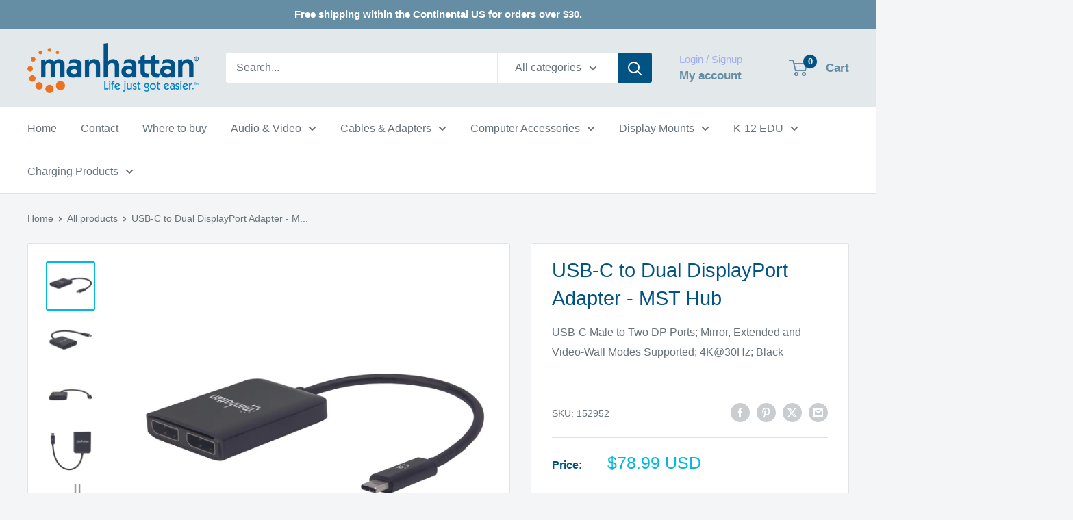

--- FILE ---
content_type: text/html; charset=utf-8
request_url: https://manhattanproducts.us/products/manhattan-en-usb-c-to-dual-displayport-adapter-mst-hub-152952
body_size: 89882
content:
<!doctype html>

<html class="no-js" lang="en">
  <head><!-- Superchargify v2.0. (https://www.superchargify.com) -->
    <meta charset="utf-8">
    <meta name="viewport" content="width=device-width, initial-scale=1.0, height=device-height, minimum-scale=1.0, maximum-scale=1.0">
    <meta name="theme-color" content="#00badb">

    
        <title>USB-C to Dual DisplayPort Adapter - MST Hub 152952
</title><meta name="description" content="USB-C to Dual DisplayPort Adapter - MST Hub, USB-C Male to Two DP Ports; Mirror, Extended and Video-Wall Modes Supported; 4K@30Hz; Black - Blister "><link rel="canonical" href="https://manhattanproducts.us/products/manhattan-en-usb-c-to-dual-displayport-adapter-mst-hub-152952"><link rel="shortcut icon" href="//manhattanproducts.us/cdn/shop/files/mh_favicon_64-64_32x32_6895c174-6018-4271-85bc-c22e99b97c6e_96x96.png?v=1613706605" type="image/png"><link rel="preload" as="style" href="//manhattanproducts.us/cdn/shop/t/39/assets/theme.css?v=156282834084031391581718050651">
    <link rel="preload" as="script" href="//manhattanproducts.us/cdn/shop/t/39/assets/theme.js?v=100826050309035837771713855757">
    <link rel="preconnect" href="https://cdn.shopify.com">
    <link rel="preconnect" href="https://fonts.shopifycdn.com">
    <link rel="dns-prefetch" href="https://productreviews.shopifycdn.com">
    <link rel="dns-prefetch" href="https://ajax.googleapis.com">
    <link rel="dns-prefetch" href="https://maps.googleapis.com">
    <link rel="dns-prefetch" href="https://maps.gstatic.com">

    <meta property="og:type" content="product">
  <meta property="og:title" content="USB-C to Dual DisplayPort Adapter - MST Hub"><meta property="og:image" content="http://manhattanproducts.us/cdn/shop/products/usb-c-to-dual-displayport-adapter-mst-hub-152952-1_13e26be9-c32f-4645-b62a-d5f19887cd8c.jpg?v=1678685697">
    <meta property="og:image:secure_url" content="https://manhattanproducts.us/cdn/shop/products/usb-c-to-dual-displayport-adapter-mst-hub-152952-1_13e26be9-c32f-4645-b62a-d5f19887cd8c.jpg?v=1678685697">
    <meta property="og:image:width" content="1400">
    <meta property="og:image:height" content="1400"><meta property="product:price:amount" content="78.99">
  <meta property="product:price:currency" content="USD"><meta property="og:description" content="USB-C to Dual DisplayPort Adapter - MST Hub, USB-C Male to Two DP Ports; Mirror, Extended and Video-Wall Modes Supported; 4K@30Hz; Black - Blister"><meta property="og:url" content="https://manhattanproducts.us/products/manhattan-en-usb-c-to-dual-displayport-adapter-mst-hub-152952">
<meta property="og:site_name" content="Manhattan Products USA"><meta name="twitter:card" content="summary"><meta name="twitter:title" content="USB-C to Dual DisplayPort Adapter - MST Hub">
  <meta name="twitter:description" content="Easily distribute a single Ultra-High-Definition (UHD) signal to two displays.The Manhattan USB-C to Dual DisplayPort Adapter - MST Hub establishes a fast, simple and convenient link between a newer USB type-C-equipped media source (e.g., computer, tablet, smartphone, etc.) and up to two existing DisplayPort (DP) displays. Using DP Alt Mode technology, the adapter perfectly translates an audio/video signal from a single USB-C source into DisplayPort format (up to 4k@30Hz, UHD) and streams it simultaneously to one or two connected displays.Flexible Solution for Many A/V ApplicationsIdeal for trade shows, classrooms, video conferencing, presentations, office and retail applications, the Manhattan USB-C to Dual DisplayPort Adapter - MST Hub perfectly distributes a synchronous signal in either Mirrored or Extended modes to the connected displays. The included MST feature can create a video wall from the two displays, offering a more immersive experience whether in a gaming">
  <meta name="twitter:image" content="https://manhattanproducts.us/cdn/shop/products/usb-c-to-dual-displayport-adapter-mst-hub-152952-1_13e26be9-c32f-4645-b62a-d5f19887cd8c_600x600_crop_center.jpg?v=1678685697">
    <style>
  
  


  
  
  

  :root {
    --default-text-font-size : 15px;
    --base-text-font-size    : 16px;
    --heading-font-family    : "system_ui", -apple-system, 'Segoe UI', Roboto, 'Helvetica Neue', 'Noto Sans', 'Liberation Sans', Arial, sans-serif, 'Apple Color Emoji', 'Segoe UI Emoji', 'Segoe UI Symbol', 'Noto Color Emoji';
    --heading-font-weight    : 400;
    --heading-font-style     : normal;
    --text-font-family       : "system_ui", -apple-system, 'Segoe UI', Roboto, 'Helvetica Neue', 'Noto Sans', 'Liberation Sans', Arial, sans-serif, 'Apple Color Emoji', 'Segoe UI Emoji', 'Segoe UI Symbol', 'Noto Color Emoji';
    --text-font-weight       : 400;
    --text-font-style        : normal;
    --text-font-bolder-weight: bolder;
    --text-link-decoration   : underline;

    --text-color               : #677279;
    --text-color-rgb           : 103, 114, 121;
    --heading-color            : #005383;
    --border-color             : #e1e3e4;
    --border-color-rgb         : 225, 227, 228;
    --form-border-color        : #d4d6d8;
    --accent-color             : #00badb;
    --accent-color-rgb         : 0, 186, 219;
    --link-color               : #00badb;
    --link-color-hover         : #00798e;
    --background               : #f3f5f6;
    --secondary-background     : #ffffff;
    --secondary-background-rgb : 255, 255, 255;
    --accent-background        : rgba(0, 186, 219, 0.08);

    --input-background: #ffffff;

    --error-color       : #e6e8ea;
    --error-background  : rgba(230, 232, 234, 0.07);
    --success-color     : #00aa00;
    --success-background: rgba(0, 170, 0, 0.11);

    --primary-button-background      : #658ea4;
    --primary-button-background-rgb  : 101, 142, 164;
    --primary-button-text-color      : #ffffff;
    --secondary-button-background    : #005383;
    --secondary-button-background-rgb: 0, 83, 131;
    --secondary-button-text-color    : #ffffff;

    --header-background      : #e3e8eb;
    --header-text-color      : #658ea4;
    --header-light-text-color: #a3afef;
    --header-border-color    : rgba(163, 175, 239, 0.3);
    --header-accent-color    : #005383;

    --footer-background-color:    #658ea4;
    --footer-heading-text-color:  #ffffff;
    --footer-body-text-color:     #e1e3e4;
    --footer-body-text-color-rgb: 225, 227, 228;
    --footer-accent-color:        #00badb;
    --footer-accent-color-rgb:    0, 186, 219;
    --footer-border:              none;
    
    --flickity-arrow-color: #abb1b4;--product-on-sale-accent           : #ee0000;
    --product-on-sale-accent-rgb       : 238, 0, 0;
    --product-on-sale-color            : #ffffff;
    --product-in-stock-color           : #008a00;
    --product-low-stock-color          : #ee0000;
    --product-sold-out-color           : #8a9297;
    --product-custom-label-1-background: #008a00;
    --product-custom-label-1-color     : #ffffff;
    --product-custom-label-2-background: #00a500;
    --product-custom-label-2-color     : #ffffff;
    --product-review-star-color        : #ffbd00;

    --mobile-container-gutter : 20px;
    --desktop-container-gutter: 40px;

    /* Shopify related variables */
    --payment-terms-background-color: #f3f5f6;
  }
</style>

<script>
  // IE11 does not have support for CSS variables, so we have to polyfill them
  if (!(((window || {}).CSS || {}).supports && window.CSS.supports('(--a: 0)'))) {
    const script = document.createElement('script');
    script.type = 'text/javascript';
    script.src = 'https://cdn.jsdelivr.net/npm/css-vars-ponyfill@2';
    script.onload = function() {
      cssVars({});
    };

    document.getElementsByTagName('head')[0].appendChild(script);
  }
</script>

<script>
        var azh = {
            shop: 'manhattan-usen.myshopify.com',
            device_prefixes: {"lg":{"label":"Large device","width":false,"height":false,"container":1170,"min":1200},"md":{"label":"Medium device","width":992,"height":false,"container":970,"max":1199,"min":992},"sm":{"label":"Small device","width":768,"height":1150,"container":750,"max":991,"min":768},"xs":{"label":"Extra small device","width":320,"height":750,"max":767}},
        };
        var azexo = {
          purchase_extension: 'Purchase extension',
          strings: {
            addToCart: "Translation missing: en.products.product.add_to_cart",
            soldOut: "Translation missing: en.products.product.sold_out",
            unavailable: "Translation missing: en.products.product.unavailable",
            regularPrice: "Translation missing: en.products.product.regular_price",
            sale: "Translation missing: en.products.product.on_sale",
            quantityMinimumMessage: "Translation missing: en.products.product.quantity_minimum_message",
            unitPrice: "Translation missing: en.products.product.unit_price_label",
            unitPriceSeparator: "Translation missing: en.general.accessibility.unit_price_separator",
            oneCartCount: "Translation missing: en.cart.popup.cart_count",
            otherCartCount: "Translation missing: en.cart.popup.cart_count",
            quantityLabel: "Translation missing: en.cart.popup.quantity_label"
          },
          moneyFormat: "${{amount}}"
        }
        </script><style>.az-container {
        padding-right: 15px;
        padding-left: 15px;
        margin-left: auto;
        margin-right: auto;
        box-sizing: border-box;
    }
@media (min-width: 768px) {
                    .az-container {
                        max-width: 750px;
                    }
                }
@media (min-width: 992px) {
                    .az-container {
                        max-width: 970px;
                    }
                }
@media (min-width: 1200px) {
                    .az-container {
                        max-width: 1170px;
                    }
                }
</style><script>azexo.extensions = [''];</script> 
    <script>window.performance && window.performance.mark && window.performance.mark('shopify.content_for_header.start');</script><meta name="google-site-verification" content="OmSHRwlWDVnQXIcpJJLm_GxswiXEpYznuAMA78bSBO8">
<meta name="google-site-verification" content="9ZVFrKZNL_3gS3KsrMhPCU68YVd00Hcc0UqQQh9OQJg">
<meta name="facebook-domain-verification" content="w76p48z6cny9o5g1rny745urdu34tw">
<meta id="shopify-digital-wallet" name="shopify-digital-wallet" content="/41461121174/digital_wallets/dialog">
<meta name="shopify-checkout-api-token" content="a26aca79b920208aca372205fea9dbe0">
<link rel="alternate" type="application/json+oembed" href="https://manhattanproducts.us/products/manhattan-en-usb-c-to-dual-displayport-adapter-mst-hub-152952.oembed">
<script async="async" src="/checkouts/internal/preloads.js?locale=en-US"></script>
<link rel="preconnect" href="https://shop.app" crossorigin="anonymous">
<script async="async" src="https://shop.app/checkouts/internal/preloads.js?locale=en-US&shop_id=41461121174" crossorigin="anonymous"></script>
<script id="apple-pay-shop-capabilities" type="application/json">{"shopId":41461121174,"countryCode":"US","currencyCode":"USD","merchantCapabilities":["supports3DS"],"merchantId":"gid:\/\/shopify\/Shop\/41461121174","merchantName":"Manhattan Products USA","requiredBillingContactFields":["postalAddress","email"],"requiredShippingContactFields":["postalAddress","email"],"shippingType":"shipping","supportedNetworks":["visa","masterCard","amex","discover","elo","jcb"],"total":{"type":"pending","label":"Manhattan Products USA","amount":"1.00"},"shopifyPaymentsEnabled":true,"supportsSubscriptions":true}</script>
<script id="shopify-features" type="application/json">{"accessToken":"a26aca79b920208aca372205fea9dbe0","betas":["rich-media-storefront-analytics"],"domain":"manhattanproducts.us","predictiveSearch":true,"shopId":41461121174,"locale":"en"}</script>
<script>var Shopify = Shopify || {};
Shopify.shop = "manhattan-usen.myshopify.com";
Shopify.locale = "en";
Shopify.currency = {"active":"USD","rate":"1.0"};
Shopify.country = "US";
Shopify.theme = {"name":"Warehouse 5.1.0 with Globo Filter","id":140762415358,"schema_name":"Warehouse","schema_version":"5.1.0","theme_store_id":871,"role":"main"};
Shopify.theme.handle = "null";
Shopify.theme.style = {"id":null,"handle":null};
Shopify.cdnHost = "manhattanproducts.us/cdn";
Shopify.routes = Shopify.routes || {};
Shopify.routes.root = "/";</script>
<script type="module">!function(o){(o.Shopify=o.Shopify||{}).modules=!0}(window);</script>
<script>!function(o){function n(){var o=[];function n(){o.push(Array.prototype.slice.apply(arguments))}return n.q=o,n}var t=o.Shopify=o.Shopify||{};t.loadFeatures=n(),t.autoloadFeatures=n()}(window);</script>
<script>
  window.ShopifyPay = window.ShopifyPay || {};
  window.ShopifyPay.apiHost = "shop.app\/pay";
  window.ShopifyPay.redirectState = null;
</script>
<script id="shop-js-analytics" type="application/json">{"pageType":"product"}</script>
<script defer="defer" async type="module" src="//manhattanproducts.us/cdn/shopifycloud/shop-js/modules/v2/client.init-shop-cart-sync_WVOgQShq.en.esm.js"></script>
<script defer="defer" async type="module" src="//manhattanproducts.us/cdn/shopifycloud/shop-js/modules/v2/chunk.common_C_13GLB1.esm.js"></script>
<script defer="defer" async type="module" src="//manhattanproducts.us/cdn/shopifycloud/shop-js/modules/v2/chunk.modal_CLfMGd0m.esm.js"></script>
<script type="module">
  await import("//manhattanproducts.us/cdn/shopifycloud/shop-js/modules/v2/client.init-shop-cart-sync_WVOgQShq.en.esm.js");
await import("//manhattanproducts.us/cdn/shopifycloud/shop-js/modules/v2/chunk.common_C_13GLB1.esm.js");
await import("//manhattanproducts.us/cdn/shopifycloud/shop-js/modules/v2/chunk.modal_CLfMGd0m.esm.js");

  window.Shopify.SignInWithShop?.initShopCartSync?.({"fedCMEnabled":true,"windoidEnabled":true});

</script>
<script defer="defer" async type="module" src="//manhattanproducts.us/cdn/shopifycloud/shop-js/modules/v2/client.payment-terms_DvAbEhzd.en.esm.js"></script>
<script defer="defer" async type="module" src="//manhattanproducts.us/cdn/shopifycloud/shop-js/modules/v2/chunk.common_C_13GLB1.esm.js"></script>
<script defer="defer" async type="module" src="//manhattanproducts.us/cdn/shopifycloud/shop-js/modules/v2/chunk.modal_CLfMGd0m.esm.js"></script>
<script type="module">
  await import("//manhattanproducts.us/cdn/shopifycloud/shop-js/modules/v2/client.payment-terms_DvAbEhzd.en.esm.js");
await import("//manhattanproducts.us/cdn/shopifycloud/shop-js/modules/v2/chunk.common_C_13GLB1.esm.js");
await import("//manhattanproducts.us/cdn/shopifycloud/shop-js/modules/v2/chunk.modal_CLfMGd0m.esm.js");

  
</script>
<script>
  window.Shopify = window.Shopify || {};
  if (!window.Shopify.featureAssets) window.Shopify.featureAssets = {};
  window.Shopify.featureAssets['shop-js'] = {"init-fed-cm":["modules/v2/client.init-fed-cm_BucUoe6W.en.esm.js","modules/v2/chunk.common_C_13GLB1.esm.js","modules/v2/chunk.modal_CLfMGd0m.esm.js"],"shop-cart-sync":["modules/v2/client.shop-cart-sync_DuR37GeY.en.esm.js","modules/v2/chunk.common_C_13GLB1.esm.js","modules/v2/chunk.modal_CLfMGd0m.esm.js"],"init-shop-email-lookup-coordinator":["modules/v2/client.init-shop-email-lookup-coordinator_CzjY5t9o.en.esm.js","modules/v2/chunk.common_C_13GLB1.esm.js","modules/v2/chunk.modal_CLfMGd0m.esm.js"],"shop-cash-offers":["modules/v2/client.shop-cash-offers_BmULhtno.en.esm.js","modules/v2/chunk.common_C_13GLB1.esm.js","modules/v2/chunk.modal_CLfMGd0m.esm.js"],"shop-login-button":["modules/v2/client.shop-login-button_DJ5ldayH.en.esm.js","modules/v2/chunk.common_C_13GLB1.esm.js","modules/v2/chunk.modal_CLfMGd0m.esm.js"],"shop-toast-manager":["modules/v2/client.shop-toast-manager_B0JfrpKj.en.esm.js","modules/v2/chunk.common_C_13GLB1.esm.js","modules/v2/chunk.modal_CLfMGd0m.esm.js"],"pay-button":["modules/v2/client.pay-button_CrPSEbOK.en.esm.js","modules/v2/chunk.common_C_13GLB1.esm.js","modules/v2/chunk.modal_CLfMGd0m.esm.js"],"init-shop-cart-sync":["modules/v2/client.init-shop-cart-sync_WVOgQShq.en.esm.js","modules/v2/chunk.common_C_13GLB1.esm.js","modules/v2/chunk.modal_CLfMGd0m.esm.js"],"init-customer-accounts":["modules/v2/client.init-customer-accounts_jNk9cPYQ.en.esm.js","modules/v2/client.shop-login-button_DJ5ldayH.en.esm.js","modules/v2/chunk.common_C_13GLB1.esm.js","modules/v2/chunk.modal_CLfMGd0m.esm.js"],"init-customer-accounts-sign-up":["modules/v2/client.init-customer-accounts-sign-up_CnczCz9H.en.esm.js","modules/v2/client.shop-login-button_DJ5ldayH.en.esm.js","modules/v2/chunk.common_C_13GLB1.esm.js","modules/v2/chunk.modal_CLfMGd0m.esm.js"],"init-windoid":["modules/v2/client.init-windoid_DuP9q_di.en.esm.js","modules/v2/chunk.common_C_13GLB1.esm.js","modules/v2/chunk.modal_CLfMGd0m.esm.js"],"shop-button":["modules/v2/client.shop-button_B_U3bv27.en.esm.js","modules/v2/chunk.common_C_13GLB1.esm.js","modules/v2/chunk.modal_CLfMGd0m.esm.js"],"avatar":["modules/v2/client.avatar_BTnouDA3.en.esm.js"],"shop-login":["modules/v2/client.shop-login_B9ccPdmx.en.esm.js","modules/v2/chunk.common_C_13GLB1.esm.js","modules/v2/chunk.modal_CLfMGd0m.esm.js"],"checkout-modal":["modules/v2/client.checkout-modal_pBPyh9w8.en.esm.js","modules/v2/chunk.common_C_13GLB1.esm.js","modules/v2/chunk.modal_CLfMGd0m.esm.js"],"shop-follow-button":["modules/v2/client.shop-follow-button_CsYC63q7.en.esm.js","modules/v2/chunk.common_C_13GLB1.esm.js","modules/v2/chunk.modal_CLfMGd0m.esm.js"],"init-shop-for-new-customer-accounts":["modules/v2/client.init-shop-for-new-customer-accounts_BUoCy7a5.en.esm.js","modules/v2/client.shop-login-button_DJ5ldayH.en.esm.js","modules/v2/chunk.common_C_13GLB1.esm.js","modules/v2/chunk.modal_CLfMGd0m.esm.js"],"lead-capture":["modules/v2/client.lead-capture_D0K_KgYb.en.esm.js","modules/v2/chunk.common_C_13GLB1.esm.js","modules/v2/chunk.modal_CLfMGd0m.esm.js"],"payment-terms":["modules/v2/client.payment-terms_DvAbEhzd.en.esm.js","modules/v2/chunk.common_C_13GLB1.esm.js","modules/v2/chunk.modal_CLfMGd0m.esm.js"]};
</script>
<script>(function() {
  var isLoaded = false;
  function asyncLoad() {
    if (isLoaded) return;
    isLoaded = true;
    var urls = ["https:\/\/chimpstatic.com\/mcjs-connected\/js\/users\/31a61df7dabcc4bb8bdc32d8c\/8a7c9f1e4567a3c8d729020e4.js?shop=manhattan-usen.myshopify.com","https:\/\/gdprcdn.b-cdn.net\/js\/gdpr_cookie_consent.min.js?shop=manhattan-usen.myshopify.com","https:\/\/cdn.shopify.com\/s\/files\/1\/0414\/6112\/1174\/t\/34\/assets\/globo.formbuilder.init.js?v=1670864989\u0026shop=manhattan-usen.myshopify.com"];
    for (var i = 0; i < urls.length; i++) {
      var s = document.createElement('script');
      s.type = 'text/javascript';
      s.async = true;
      s.src = urls[i];
      var x = document.getElementsByTagName('script')[0];
      x.parentNode.insertBefore(s, x);
    }
  };
  if(window.attachEvent) {
    window.attachEvent('onload', asyncLoad);
  } else {
    window.addEventListener('load', asyncLoad, false);
  }
})();</script>
<script id="__st">var __st={"a":41461121174,"offset":-18000,"reqid":"61482fc0-4621-491e-829a-0e8777536cb2-1769717126","pageurl":"manhattanproducts.us\/products\/manhattan-en-usb-c-to-dual-displayport-adapter-mst-hub-152952","u":"dbae05090b2f","p":"product","rtyp":"product","rid":5335236182166};</script>
<script>window.ShopifyPaypalV4VisibilityTracking = true;</script>
<script id="captcha-bootstrap">!function(){'use strict';const t='contact',e='account',n='new_comment',o=[[t,t],['blogs',n],['comments',n],[t,'customer']],c=[[e,'customer_login'],[e,'guest_login'],[e,'recover_customer_password'],[e,'create_customer']],r=t=>t.map((([t,e])=>`form[action*='/${t}']:not([data-nocaptcha='true']) input[name='form_type'][value='${e}']`)).join(','),a=t=>()=>t?[...document.querySelectorAll(t)].map((t=>t.form)):[];function s(){const t=[...o],e=r(t);return a(e)}const i='password',u='form_key',d=['recaptcha-v3-token','g-recaptcha-response','h-captcha-response',i],f=()=>{try{return window.sessionStorage}catch{return}},m='__shopify_v',_=t=>t.elements[u];function p(t,e,n=!1){try{const o=window.sessionStorage,c=JSON.parse(o.getItem(e)),{data:r}=function(t){const{data:e,action:n}=t;return t[m]||n?{data:e,action:n}:{data:t,action:n}}(c);for(const[e,n]of Object.entries(r))t.elements[e]&&(t.elements[e].value=n);n&&o.removeItem(e)}catch(o){console.error('form repopulation failed',{error:o})}}const l='form_type',E='cptcha';function T(t){t.dataset[E]=!0}const w=window,h=w.document,L='Shopify',v='ce_forms',y='captcha';let A=!1;((t,e)=>{const n=(g='f06e6c50-85a8-45c8-87d0-21a2b65856fe',I='https://cdn.shopify.com/shopifycloud/storefront-forms-hcaptcha/ce_storefront_forms_captcha_hcaptcha.v1.5.2.iife.js',D={infoText:'Protected by hCaptcha',privacyText:'Privacy',termsText:'Terms'},(t,e,n)=>{const o=w[L][v],c=o.bindForm;if(c)return c(t,g,e,D).then(n);var r;o.q.push([[t,g,e,D],n]),r=I,A||(h.body.append(Object.assign(h.createElement('script'),{id:'captcha-provider',async:!0,src:r})),A=!0)});var g,I,D;w[L]=w[L]||{},w[L][v]=w[L][v]||{},w[L][v].q=[],w[L][y]=w[L][y]||{},w[L][y].protect=function(t,e){n(t,void 0,e),T(t)},Object.freeze(w[L][y]),function(t,e,n,w,h,L){const[v,y,A,g]=function(t,e,n){const i=e?o:[],u=t?c:[],d=[...i,...u],f=r(d),m=r(i),_=r(d.filter((([t,e])=>n.includes(e))));return[a(f),a(m),a(_),s()]}(w,h,L),I=t=>{const e=t.target;return e instanceof HTMLFormElement?e:e&&e.form},D=t=>v().includes(t);t.addEventListener('submit',(t=>{const e=I(t);if(!e)return;const n=D(e)&&!e.dataset.hcaptchaBound&&!e.dataset.recaptchaBound,o=_(e),c=g().includes(e)&&(!o||!o.value);(n||c)&&t.preventDefault(),c&&!n&&(function(t){try{if(!f())return;!function(t){const e=f();if(!e)return;const n=_(t);if(!n)return;const o=n.value;o&&e.removeItem(o)}(t);const e=Array.from(Array(32),(()=>Math.random().toString(36)[2])).join('');!function(t,e){_(t)||t.append(Object.assign(document.createElement('input'),{type:'hidden',name:u})),t.elements[u].value=e}(t,e),function(t,e){const n=f();if(!n)return;const o=[...t.querySelectorAll(`input[type='${i}']`)].map((({name:t})=>t)),c=[...d,...o],r={};for(const[a,s]of new FormData(t).entries())c.includes(a)||(r[a]=s);n.setItem(e,JSON.stringify({[m]:1,action:t.action,data:r}))}(t,e)}catch(e){console.error('failed to persist form',e)}}(e),e.submit())}));const S=(t,e)=>{t&&!t.dataset[E]&&(n(t,e.some((e=>e===t))),T(t))};for(const o of['focusin','change'])t.addEventListener(o,(t=>{const e=I(t);D(e)&&S(e,y())}));const B=e.get('form_key'),M=e.get(l),P=B&&M;t.addEventListener('DOMContentLoaded',(()=>{const t=y();if(P)for(const e of t)e.elements[l].value===M&&p(e,B);[...new Set([...A(),...v().filter((t=>'true'===t.dataset.shopifyCaptcha))])].forEach((e=>S(e,t)))}))}(h,new URLSearchParams(w.location.search),n,t,e,['guest_login'])})(!0,!1)}();</script>
<script integrity="sha256-4kQ18oKyAcykRKYeNunJcIwy7WH5gtpwJnB7kiuLZ1E=" data-source-attribution="shopify.loadfeatures" defer="defer" src="//manhattanproducts.us/cdn/shopifycloud/storefront/assets/storefront/load_feature-a0a9edcb.js" crossorigin="anonymous"></script>
<script crossorigin="anonymous" defer="defer" src="//manhattanproducts.us/cdn/shopifycloud/storefront/assets/shopify_pay/storefront-65b4c6d7.js?v=20250812"></script>
<script data-source-attribution="shopify.dynamic_checkout.dynamic.init">var Shopify=Shopify||{};Shopify.PaymentButton=Shopify.PaymentButton||{isStorefrontPortableWallets:!0,init:function(){window.Shopify.PaymentButton.init=function(){};var t=document.createElement("script");t.src="https://manhattanproducts.us/cdn/shopifycloud/portable-wallets/latest/portable-wallets.en.js",t.type="module",document.head.appendChild(t)}};
</script>
<script data-source-attribution="shopify.dynamic_checkout.buyer_consent">
  function portableWalletsHideBuyerConsent(e){var t=document.getElementById("shopify-buyer-consent"),n=document.getElementById("shopify-subscription-policy-button");t&&n&&(t.classList.add("hidden"),t.setAttribute("aria-hidden","true"),n.removeEventListener("click",e))}function portableWalletsShowBuyerConsent(e){var t=document.getElementById("shopify-buyer-consent"),n=document.getElementById("shopify-subscription-policy-button");t&&n&&(t.classList.remove("hidden"),t.removeAttribute("aria-hidden"),n.addEventListener("click",e))}window.Shopify?.PaymentButton&&(window.Shopify.PaymentButton.hideBuyerConsent=portableWalletsHideBuyerConsent,window.Shopify.PaymentButton.showBuyerConsent=portableWalletsShowBuyerConsent);
</script>
<script data-source-attribution="shopify.dynamic_checkout.cart.bootstrap">document.addEventListener("DOMContentLoaded",(function(){function t(){return document.querySelector("shopify-accelerated-checkout-cart, shopify-accelerated-checkout")}if(t())Shopify.PaymentButton.init();else{new MutationObserver((function(e,n){t()&&(Shopify.PaymentButton.init(),n.disconnect())})).observe(document.body,{childList:!0,subtree:!0})}}));
</script>
<link id="shopify-accelerated-checkout-styles" rel="stylesheet" media="screen" href="https://manhattanproducts.us/cdn/shopifycloud/portable-wallets/latest/accelerated-checkout-backwards-compat.css" crossorigin="anonymous">
<style id="shopify-accelerated-checkout-cart">
        #shopify-buyer-consent {
  margin-top: 1em;
  display: inline-block;
  width: 100%;
}

#shopify-buyer-consent.hidden {
  display: none;
}

#shopify-subscription-policy-button {
  background: none;
  border: none;
  padding: 0;
  text-decoration: underline;
  font-size: inherit;
  cursor: pointer;
}

#shopify-subscription-policy-button::before {
  box-shadow: none;
}

      </style>

<script>window.performance && window.performance.mark && window.performance.mark('shopify.content_for_header.end');</script>

    <link rel="stylesheet" href="//manhattanproducts.us/cdn/shop/t/39/assets/theme.css?v=156282834084031391581718050651">

    
  <script type="application/ld+json">
  {
    "@context": "https://schema.org",
    "@type": "Product",
    "productID": 5335236182166,
    "offers": [{
          "@type": "Offer",
          "name": "Default Title",
          "availability":"https://schema.org/InStock",
          "price": 78.99,
          "priceCurrency": "USD",
          "priceValidUntil": "2026-02-08","sku": "152952",
            "gtin12": "766623152952",
          "url": "/products/manhattan-en-usb-c-to-dual-displayport-adapter-mst-hub-152952?variant=34736809803926"
        }
],"brand": {
      "@type": "Brand",
      "name": "Manhattan"
    },
    "name": "USB-C to Dual DisplayPort Adapter - MST Hub",
    "description": "Easily distribute a single Ultra-High-Definition (UHD) signal to two displays.The Manhattan USB-C to Dual DisplayPort Adapter - MST Hub establishes a fast, simple and convenient link between a newer USB type-C-equipped media source (e.g., computer, tablet, smartphone, etc.) and up to two existing DisplayPort (DP) displays. Using DP Alt Mode technology, the adapter perfectly translates an audio\/video signal from a single USB-C source into DisplayPort format (up to 4k@30Hz, UHD) and streams it simultaneously to one or two connected displays.Flexible Solution for Many A\/V ApplicationsIdeal for trade shows, classrooms, video conferencing, presentations, office and retail applications, the Manhattan USB-C to Dual DisplayPort Adapter - MST Hub perfectly distributes a synchronous signal in either Mirrored or Extended modes to the connected displays. The included MST feature can create a video wall from the two displays, offering a more immersive experience whether in a gaming session, in a conference room or at the home office.Quality Construction and Easy InstallationFull compliance with DisplayPort, USB-C and HDCP standards ensures that the Manhattan USB-C to Dual DisplayPort Adapter - MST Hub can provide years of superior service and reliable performance. Setup is easy: simply connect the DP cables (not included) to the adapter and plug its USB-C connector into your device. That's all that's needed to complete this affordable, dual-UHD-display solution - no software\/hardware configuration or complicated settings required.",
    "category": "",
    "url": "/products/manhattan-en-usb-c-to-dual-displayport-adapter-mst-hub-152952",
    "sku": "152952",
    "image": {
      "@type": "ImageObject",
      "url": "https://manhattanproducts.us/cdn/shop/products/usb-c-to-dual-displayport-adapter-mst-hub-152952-1_13e26be9-c32f-4645-b62a-d5f19887cd8c.jpg?v=1678685697&width=1024",
      "image": "https://manhattanproducts.us/cdn/shop/products/usb-c-to-dual-displayport-adapter-mst-hub-152952-1_13e26be9-c32f-4645-b62a-d5f19887cd8c.jpg?v=1678685697&width=1024",
      "name": "USB-C to Dual DisplayPort Adapter - MST Hub Image 1",
      "width": "1024",
      "height": "1024"
    }
  }
  </script>



  <script type="application/ld+json">
  {
    "@context": "https://schema.org",
    "@type": "BreadcrumbList",
  "itemListElement": [{
      "@type": "ListItem",
      "position": 1,
      "name": "Home",
      "item": "https://manhattanproducts.us"
    },{
          "@type": "ListItem",
          "position": 2,
          "name": "USB-C to Dual DisplayPort Adapter - MST Hub",
          "item": "https://manhattanproducts.us/products/manhattan-en-usb-c-to-dual-displayport-adapter-mst-hub-152952"
        }]
  }
  </script>



    <script>
      // This allows to expose several variables to the global scope, to be used in scripts
      window.theme = {
        pageType: "product",
        cartCount: 0,
        moneyFormat: "${{amount}}",
        moneyWithCurrencyFormat: "${{amount}} USD",
        currencyCodeEnabled: true,
        showDiscount: true,
        discountMode: "saving",
        cartType: "drawer"
      };

      window.routes = {
        rootUrl: "\/",
        rootUrlWithoutSlash: '',
        cartUrl: "\/cart",
        cartAddUrl: "\/cart\/add",
        cartChangeUrl: "\/cart\/change",
        searchUrl: "\/search",
        productRecommendationsUrl: "\/recommendations\/products"
      };

      window.languages = {
        productRegularPrice: "Regular price",
        productSalePrice: "Sale price",
        collectionOnSaleLabel: "Save {{savings}}",
        productFormUnavailable: "Unavailable",
        productFormAddToCart: "Add to cart",
        productFormPreOrder: "Pre-order",
        productFormSoldOut: "Sold out",
        productAdded: "Product has been added to your cart",
        productAddedShort: "Added!",
        shippingEstimatorNoResults: "No shipping could be found for your address.",
        shippingEstimatorOneResult: "There is one shipping rate for your address:",
        shippingEstimatorMultipleResults: "There are {{count}} shipping rates for your address:",
        shippingEstimatorErrors: "There are some errors:"
      };

      document.documentElement.className = document.documentElement.className.replace('no-js', 'js');
    </script><script src="//manhattanproducts.us/cdn/shop/t/39/assets/theme.js?v=100826050309035837771713855757" defer></script>
    <script src="//manhattanproducts.us/cdn/shop/t/39/assets/custom.js?v=11374991250827087791713855757" defer></script><script>
        (function () {
          window.onpageshow = function() {
            // We force re-freshing the cart content onpageshow, as most browsers will serve a cache copy when hitting the
            // back button, which cause staled data
            document.documentElement.dispatchEvent(new CustomEvent('cart:refresh', {
              bubbles: true,
              detail: {scrollToTop: false}
            }));
          };
        })();
      </script>

<!-- BEGIN app block: shopify://apps/consentmo-gdpr/blocks/gdpr_cookie_consent/4fbe573f-a377-4fea-9801-3ee0858cae41 -->


<!-- END app block --><!-- BEGIN app block: shopify://apps/pagefly-page-builder/blocks/app-embed/83e179f7-59a0-4589-8c66-c0dddf959200 -->

<!-- BEGIN app snippet: pagefly-cro-ab-testing-main -->







<script>
  ;(function () {
    const url = new URL(window.location)
    const viewParam = url.searchParams.get('view')
    if (viewParam && viewParam.includes('variant-pf-')) {
      url.searchParams.set('pf_v', viewParam)
      url.searchParams.delete('view')
      window.history.replaceState({}, '', url)
    }
  })()
</script>



<script type='module'>
  
  window.PAGEFLY_CRO = window.PAGEFLY_CRO || {}

  window.PAGEFLY_CRO['data_debug'] = {
    original_template_suffix: "all_products",
    allow_ab_test: false,
    ab_test_start_time: 0,
    ab_test_end_time: 0,
    today_date_time: 1769717126000,
  }
  window.PAGEFLY_CRO['GA4'] = { enabled: false}
</script>

<!-- END app snippet -->








  <script src='https://cdn.shopify.com/extensions/019bf883-1122-7445-9dca-5d60e681c2c8/pagefly-page-builder-216/assets/pagefly-helper.js' defer='defer'></script>

  <script src='https://cdn.shopify.com/extensions/019bf883-1122-7445-9dca-5d60e681c2c8/pagefly-page-builder-216/assets/pagefly-general-helper.js' defer='defer'></script>

  <script src='https://cdn.shopify.com/extensions/019bf883-1122-7445-9dca-5d60e681c2c8/pagefly-page-builder-216/assets/pagefly-snap-slider.js' defer='defer'></script>

  <script src='https://cdn.shopify.com/extensions/019bf883-1122-7445-9dca-5d60e681c2c8/pagefly-page-builder-216/assets/pagefly-slideshow-v3.js' defer='defer'></script>

  <script src='https://cdn.shopify.com/extensions/019bf883-1122-7445-9dca-5d60e681c2c8/pagefly-page-builder-216/assets/pagefly-slideshow-v4.js' defer='defer'></script>

  <script src='https://cdn.shopify.com/extensions/019bf883-1122-7445-9dca-5d60e681c2c8/pagefly-page-builder-216/assets/pagefly-glider.js' defer='defer'></script>

  <script src='https://cdn.shopify.com/extensions/019bf883-1122-7445-9dca-5d60e681c2c8/pagefly-page-builder-216/assets/pagefly-slideshow-v1-v2.js' defer='defer'></script>

  <script src='https://cdn.shopify.com/extensions/019bf883-1122-7445-9dca-5d60e681c2c8/pagefly-page-builder-216/assets/pagefly-product-media.js' defer='defer'></script>

  <script src='https://cdn.shopify.com/extensions/019bf883-1122-7445-9dca-5d60e681c2c8/pagefly-page-builder-216/assets/pagefly-product.js' defer='defer'></script>


<script id='pagefly-helper-data' type='application/json'>
  {
    "page_optimization": {
      "assets_prefetching": false
    },
    "elements_asset_mapper": {
      "Accordion": "https://cdn.shopify.com/extensions/019bf883-1122-7445-9dca-5d60e681c2c8/pagefly-page-builder-216/assets/pagefly-accordion.js",
      "Accordion3": "https://cdn.shopify.com/extensions/019bf883-1122-7445-9dca-5d60e681c2c8/pagefly-page-builder-216/assets/pagefly-accordion3.js",
      "CountDown": "https://cdn.shopify.com/extensions/019bf883-1122-7445-9dca-5d60e681c2c8/pagefly-page-builder-216/assets/pagefly-countdown.js",
      "GMap1": "https://cdn.shopify.com/extensions/019bf883-1122-7445-9dca-5d60e681c2c8/pagefly-page-builder-216/assets/pagefly-gmap.js",
      "GMap2": "https://cdn.shopify.com/extensions/019bf883-1122-7445-9dca-5d60e681c2c8/pagefly-page-builder-216/assets/pagefly-gmap.js",
      "GMapBasicV2": "https://cdn.shopify.com/extensions/019bf883-1122-7445-9dca-5d60e681c2c8/pagefly-page-builder-216/assets/pagefly-gmap.js",
      "GMapAdvancedV2": "https://cdn.shopify.com/extensions/019bf883-1122-7445-9dca-5d60e681c2c8/pagefly-page-builder-216/assets/pagefly-gmap.js",
      "HTML.Video": "https://cdn.shopify.com/extensions/019bf883-1122-7445-9dca-5d60e681c2c8/pagefly-page-builder-216/assets/pagefly-htmlvideo.js",
      "HTML.Video2": "https://cdn.shopify.com/extensions/019bf883-1122-7445-9dca-5d60e681c2c8/pagefly-page-builder-216/assets/pagefly-htmlvideo2.js",
      "HTML.Video3": "https://cdn.shopify.com/extensions/019bf883-1122-7445-9dca-5d60e681c2c8/pagefly-page-builder-216/assets/pagefly-htmlvideo2.js",
      "BackgroundVideo": "https://cdn.shopify.com/extensions/019bf883-1122-7445-9dca-5d60e681c2c8/pagefly-page-builder-216/assets/pagefly-htmlvideo2.js",
      "Instagram": "https://cdn.shopify.com/extensions/019bf883-1122-7445-9dca-5d60e681c2c8/pagefly-page-builder-216/assets/pagefly-instagram.js",
      "Instagram2": "https://cdn.shopify.com/extensions/019bf883-1122-7445-9dca-5d60e681c2c8/pagefly-page-builder-216/assets/pagefly-instagram.js",
      "Insta3": "https://cdn.shopify.com/extensions/019bf883-1122-7445-9dca-5d60e681c2c8/pagefly-page-builder-216/assets/pagefly-instagram3.js",
      "Tabs": "https://cdn.shopify.com/extensions/019bf883-1122-7445-9dca-5d60e681c2c8/pagefly-page-builder-216/assets/pagefly-tab.js",
      "Tabs3": "https://cdn.shopify.com/extensions/019bf883-1122-7445-9dca-5d60e681c2c8/pagefly-page-builder-216/assets/pagefly-tab3.js",
      "ProductBox": "https://cdn.shopify.com/extensions/019bf883-1122-7445-9dca-5d60e681c2c8/pagefly-page-builder-216/assets/pagefly-cart.js",
      "FBPageBox2": "https://cdn.shopify.com/extensions/019bf883-1122-7445-9dca-5d60e681c2c8/pagefly-page-builder-216/assets/pagefly-facebook.js",
      "FBLikeButton2": "https://cdn.shopify.com/extensions/019bf883-1122-7445-9dca-5d60e681c2c8/pagefly-page-builder-216/assets/pagefly-facebook.js",
      "TwitterFeed2": "https://cdn.shopify.com/extensions/019bf883-1122-7445-9dca-5d60e681c2c8/pagefly-page-builder-216/assets/pagefly-twitter.js",
      "Paragraph4": "https://cdn.shopify.com/extensions/019bf883-1122-7445-9dca-5d60e681c2c8/pagefly-page-builder-216/assets/pagefly-paragraph4.js",

      "AliReviews": "https://cdn.shopify.com/extensions/019bf883-1122-7445-9dca-5d60e681c2c8/pagefly-page-builder-216/assets/pagefly-3rd-elements.js",
      "BackInStock": "https://cdn.shopify.com/extensions/019bf883-1122-7445-9dca-5d60e681c2c8/pagefly-page-builder-216/assets/pagefly-3rd-elements.js",
      "GloboBackInStock": "https://cdn.shopify.com/extensions/019bf883-1122-7445-9dca-5d60e681c2c8/pagefly-page-builder-216/assets/pagefly-3rd-elements.js",
      "GrowaveWishlist": "https://cdn.shopify.com/extensions/019bf883-1122-7445-9dca-5d60e681c2c8/pagefly-page-builder-216/assets/pagefly-3rd-elements.js",
      "InfiniteOptionsShopPad": "https://cdn.shopify.com/extensions/019bf883-1122-7445-9dca-5d60e681c2c8/pagefly-page-builder-216/assets/pagefly-3rd-elements.js",
      "InkybayProductPersonalizer": "https://cdn.shopify.com/extensions/019bf883-1122-7445-9dca-5d60e681c2c8/pagefly-page-builder-216/assets/pagefly-3rd-elements.js",
      "LimeSpot": "https://cdn.shopify.com/extensions/019bf883-1122-7445-9dca-5d60e681c2c8/pagefly-page-builder-216/assets/pagefly-3rd-elements.js",
      "Loox": "https://cdn.shopify.com/extensions/019bf883-1122-7445-9dca-5d60e681c2c8/pagefly-page-builder-216/assets/pagefly-3rd-elements.js",
      "Opinew": "https://cdn.shopify.com/extensions/019bf883-1122-7445-9dca-5d60e681c2c8/pagefly-page-builder-216/assets/pagefly-3rd-elements.js",
      "Powr": "https://cdn.shopify.com/extensions/019bf883-1122-7445-9dca-5d60e681c2c8/pagefly-page-builder-216/assets/pagefly-3rd-elements.js",
      "ProductReviews": "https://cdn.shopify.com/extensions/019bf883-1122-7445-9dca-5d60e681c2c8/pagefly-page-builder-216/assets/pagefly-3rd-elements.js",
      "PushOwl": "https://cdn.shopify.com/extensions/019bf883-1122-7445-9dca-5d60e681c2c8/pagefly-page-builder-216/assets/pagefly-3rd-elements.js",
      "ReCharge": "https://cdn.shopify.com/extensions/019bf883-1122-7445-9dca-5d60e681c2c8/pagefly-page-builder-216/assets/pagefly-3rd-elements.js",
      "Rivyo": "https://cdn.shopify.com/extensions/019bf883-1122-7445-9dca-5d60e681c2c8/pagefly-page-builder-216/assets/pagefly-3rd-elements.js",
      "TrackingMore": "https://cdn.shopify.com/extensions/019bf883-1122-7445-9dca-5d60e681c2c8/pagefly-page-builder-216/assets/pagefly-3rd-elements.js",
      "Vitals": "https://cdn.shopify.com/extensions/019bf883-1122-7445-9dca-5d60e681c2c8/pagefly-page-builder-216/assets/pagefly-3rd-elements.js",
      "Wiser": "https://cdn.shopify.com/extensions/019bf883-1122-7445-9dca-5d60e681c2c8/pagefly-page-builder-216/assets/pagefly-3rd-elements.js"
    },
    "custom_elements_mapper": {
      "pf-click-action-element": "https://cdn.shopify.com/extensions/019bf883-1122-7445-9dca-5d60e681c2c8/pagefly-page-builder-216/assets/pagefly-click-action-element.js",
      "pf-dialog-element": "https://cdn.shopify.com/extensions/019bf883-1122-7445-9dca-5d60e681c2c8/pagefly-page-builder-216/assets/pagefly-dialog-element.js"
    }
  }
</script>


<!-- END app block --><!-- BEGIN app block: shopify://apps/powerful-form-builder/blocks/app-embed/e4bcb1eb-35b2-42e6-bc37-bfe0e1542c9d --><script type="text/javascript" hs-ignore data-cookieconsent="ignore">
  var Globo = Globo || {};
  var globoFormbuilderRecaptchaInit = function(){};
  var globoFormbuilderHcaptchaInit = function(){};
  window.Globo.FormBuilder = window.Globo.FormBuilder || {};
  window.Globo.FormBuilder.shop = {"configuration":{"money_format":"${{amount}}"},"pricing":{"features":{"bulkOrderForm":false,"cartForm":false,"fileUpload":2,"removeCopyright":false}},"settings":{"copyright":"Powered by Globo <a href=\"https://apps.shopify.com/form-builder-contact-form\" target=\"_blank\">Form</a>","hideWaterMark":false,"reCaptcha":{"recaptchaType":"v2","siteKey":"6LeRT98UAAAAAKhIb6XNS0qpqcIr2OoJoKtvtb5i","languageCode":"en"},"scrollTop":false,"additionalColumns":[]},"encryption_form_id":0,"url":"https://form.globosoftware.net/"};

  if(window.Globo.FormBuilder.shop.settings.customCssEnabled && window.Globo.FormBuilder.shop.settings.customCssCode){
    const customStyle = document.createElement('style');
    customStyle.type = 'text/css';
    customStyle.innerHTML = window.Globo.FormBuilder.shop.settings.customCssCode;
    document.head.appendChild(customStyle);
  }

  window.Globo.FormBuilder.forms = [];
    
      
      
      
      window.Globo.FormBuilder.forms[9275] = {"9275":{"header":{"active":true,"title":"Contact us","description":"Leave your message and we'll get back to you shortly."},"elements":[],"add-elements":null,"footer":{"description":"","previousText":"Previous","nextText":"Next","submitText":"Submit","submitFullWidth":false,"submitAlignment":"left"},"contactUs":{"hideWaterMark":true,"btnContact":"Contact us"},"mail":{"admin":null,"customer":{"enable":false,"emailType":"accountEmail","selectEmail":"onlyEmail","emailId":false,"emailConditional":false,"subject":"Thanks for submitting!","content":"\u003ctable class=\"header row\" style=\"width: 100%; border-spacing: 0; border-collapse: collapse; margin: 40px 0 20px;\"\u003e\u003ctbody\u003e\u003ctr\u003e\u003ctd class=\"header__cell\" style=\"font-family: -apple-system, BlinkMacSystemFont, Roboto, Oxygen, Ubuntu, Cantarell, Fira Sans, Droid Sans, Helvetica Neue, sans-serif;\"\u003e\u003ccenter\u003e\u003ctable class=\"container\" style=\"width: 559px; text-align: left; border-spacing: 0px; border-collapse: collapse; margin: 0px auto;\"\u003e\u003ctbody\u003e\u003ctr\u003e\u003ctd style=\"font-family: -apple-system, BlinkMacSystemFont, Roboto, Oxygen, Ubuntu, Cantarell, 'Fira Sans', 'Droid Sans', 'Helvetica Neue', sans-serif; width: 544.219px;\"\u003e\u003ctable class=\"row\" style=\"width: 100%; border-spacing: 0; border-collapse: collapse;\"\u003e\u003ctbody\u003e\u003ctr\u003e\u003ctd class=\"shop-name__cell\" style=\"font-family: -apple-system, BlinkMacSystemFont, Roboto, Oxygen, Ubuntu, Cantarell, Fira Sans, Droid Sans, Helvetica Neue, sans-serif;\"\u003e\u003ch1 class=\"shop-name__text\" style=\"font-weight: normal; font-size: 30px; color: #333; margin: 0;\"\u003e\u003ca class=\"shop_name\" href=\"\" target=\"_blank\" rel=\"noopener\"\u003eShop\u003c\/a\u003e\u003c\/h1\u003e\u003c\/td\u003e\u003ctd class=\"order-number__cell\" style=\"font-family: -apple-system, BlinkMacSystemFont, Roboto, Oxygen, Ubuntu, Cantarell, Fira Sans, Droid Sans, Helvetica Neue, sans-serif; font-size: 14px; color: #999;\" align=\"right\"\u003e\u0026nbsp;\u003c\/td\u003e\u003c\/tr\u003e\u003c\/tbody\u003e\u003c\/table\u003e\u003c\/td\u003e\u003c\/tr\u003e\u003c\/tbody\u003e\u003c\/table\u003e\u003c\/center\u003e\u003c\/td\u003e\u003c\/tr\u003e\u003c\/tbody\u003e\u003c\/table\u003e\u003ctable class=\"row content\" style=\"width: 100%; border-spacing: 0; border-collapse: collapse;\"\u003e\u003ctbody\u003e\u003ctr\u003e\u003ctd class=\"content__cell\" style=\"font-family: -apple-system, BlinkMacSystemFont, Roboto, Oxygen, Ubuntu, Cantarell, Fira Sans, Droid Sans, Helvetica Neue, sans-serif; padding-bottom: 40px;\"\u003e\u003ccenter\u003e\u003ctable class=\"container\" style=\"width: 560px; text-align: left; border-spacing: 0; border-collapse: collapse; margin: 0 auto;\"\u003e\u003ctbody\u003e\u003ctr\u003e\u003ctd style=\"font-family: -apple-system, BlinkMacSystemFont, Roboto, Oxygen, Ubuntu, Cantarell, Fira Sans, Droid Sans, Helvetica Neue, sans-serif;\"\u003e\u003ch2 class=\"quote-heading\" style=\"font-weight: normal; font-size: 24px; margin: 0 0 10px;\"\u003eThank you for your submission\u003c\/h2\u003e\u003cp class=\"quote-heading-message\"\u003eHi, we are getting your submission. We will get back to you shortly.\u003c\/p\u003e\u003c\/td\u003e\u003c\/tr\u003e\u003c\/tbody\u003e\u003c\/table\u003e\u003ctable class=\"row section\" style=\"width: 100%; border-spacing: 0; border-collapse: collapse; border-top-width: 1px; border-top-color: #e5e5e5; border-top-style: solid;\"\u003e\u003ctbody\u003e\u003ctr\u003e\u003ctd class=\"section__cell\" style=\"font-family: -apple-system, BlinkMacSystemFont, Roboto, Oxygen, Ubuntu, Cantarell, Fira Sans, Droid Sans, Helvetica Neue, sans-serif; padding: 40px 0;\"\u003e\u003ccenter\u003e\u003ctable class=\"container\" style=\"width: 560px; text-align: left; border-spacing: 0; border-collapse: collapse; margin: 0 auto;\"\u003e\u003ctbody\u003e\u003ctr\u003e\u003ctd style=\"font-family: -apple-system, BlinkMacSystemFont, Roboto, Oxygen, Ubuntu, Cantarell, Fira Sans, Droid Sans, Helvetica Neue, sans-serif;\"\u003e\u003ch3 class=\"more-information\"\u003eMore information\u003c\/h3\u003e\u003c\/td\u003e\u003c\/tr\u003e\u003c\/tbody\u003e\u003c\/table\u003e\u003ctable class=\"container\" style=\"width: 560px; text-align: left; border-spacing: 0; border-collapse: collapse; margin: 0 auto;\"\u003e\u003ctbody class=\"automatic-data\"\u003e\u003ctr\u003e\u003ctd class=\"customer-info__item\" style=\"font-family: -apple-system, BlinkMacSystemFont, Roboto, Oxygen, Ubuntu, Cantarell, Fira Sans, Droid Sans, Helvetica Neue, sans-serif; padding-bottom: 0px; width: 50%;\"\u003e\u003cp class=\"information-label\"\u003e\u003cstrong\u003eEmail\u003c\/strong\u003e\u003c\/p\u003e\u003c\/td\u003e\u003ctd class=\"customer-info__item\" style=\"font-family: -apple-system, BlinkMacSystemFont, Roboto, Oxygen, Ubuntu, Cantarell, Fira Sans, Droid Sans, Helvetica Neue, sans-serif; padding-bottom: 0px; width: 50%;\" valign=\"top\"\u003e\u003cp class=\"information-value\"\u003e{{email}}\u003c\/p\u003e\u003c\/td\u003e\u003c\/tr\u003e\u003c\/tbody\u003e\u003c\/table\u003e\u003c\/center\u003e\u003c\/td\u003e\u003c\/tr\u003e\u003c\/tbody\u003e\u003c\/table\u003e\u003ctable class=\"row footer\" style=\"width: 100%; border-spacing: 0; border-collapse: collapse; border-top-width: 1px; border-top-color: #e5e5e5; border-top-style: solid;\"\u003e\u003ctbody\u003e\u003ctr\u003e\u003ctd class=\"footer__cell\" style=\"font-family: -apple-system, BlinkMacSystemFont, Roboto, Oxygen, Ubuntu, Cantarell, Fira Sans, Droid Sans, Helvetica Neue, sans-serif; padding: 35px 0;\"\u003e\u003ccenter\u003e\u003ctable class=\"container\" style=\"width: 560px; text-align: left; border-spacing: 0; border-collapse: collapse; margin: 0 auto;\"\u003e\u003ctbody\u003e\u003ctr\u003e\u003ctd style=\"font-family: -apple-system, BlinkMacSystemFont, Roboto, Oxygen, Ubuntu, Cantarell, Fira Sans, Droid Sans, Helvetica Neue, sans-serif;\"\u003e\u003cp class=\"contact\" style=\"text-align: center;\"\u003eIf you have any questions, reply to this email or contact us at \u003ca href=\"mailto:someone@example.com\"\u003esomeone@example.com\u003c\/a\u003e\u003c\/p\u003e\u003c\/td\u003e\u003c\/tr\u003e\u003ctr\u003e\u003ctd style=\"font-family: -apple-system, BlinkMacSystemFont, Roboto, Oxygen, Ubuntu, Cantarell, Fira Sans, Droid Sans, Helvetica Neue, sans-serif;\"\u003e\u003cp class=\"disclaimer__subtext\" style=\"color: #999; line-height: 150%; font-size: 14px; margin: 0; text-align: center;\"\u003eClick \u003ca href=\"[UNSUBSCRIBEURL]\"\u003ehere\u003c\/a\u003e to unsubscribe\u003c\/p\u003e\u003c\/td\u003e\u003c\/tr\u003e\u003c\/tbody\u003e\u003c\/table\u003e\u003c\/center\u003e\u003c\/td\u003e\u003c\/tr\u003e\u003c\/tbody\u003e\u003c\/table\u003e\u003c\/center\u003e\u003c\/td\u003e\u003c\/tr\u003e\u003c\/tbody\u003e\u003c\/table\u003e","islimitWidth":false,"maxWidth":"600"}},"appearance":{"layout":"boxed","width":600,"style":"classic","mainColor":"#EB1256","headingColor":"#000","labelColor":"#000","descriptionColor":"#6c757d","optionColor":"#000","paragraphColor":"#000","paragraphBackground":"#fff","background":"none","backgroundColor":"#FFF","backgroundImage":"","backgroundImageAlignment":"middle","floatingIcon":"\u003csvg aria-hidden=\"true\" focusable=\"false\" data-prefix=\"far\" data-icon=\"envelope\" class=\"svg-inline--fa fa-envelope fa-w-16\" role=\"img\" xmlns=\"http:\/\/www.w3.org\/2000\/svg\" viewBox=\"0 0 512 512\"\u003e\u003cpath fill=\"currentColor\" d=\"M464 64H48C21.49 64 0 85.49 0 112v288c0 26.51 21.49 48 48 48h416c26.51 0 48-21.49 48-48V112c0-26.51-21.49-48-48-48zm0 48v40.805c-22.422 18.259-58.168 46.651-134.587 106.49-16.841 13.247-50.201 45.072-73.413 44.701-23.208.375-56.579-31.459-73.413-44.701C106.18 199.465 70.425 171.067 48 152.805V112h416zM48 400V214.398c22.914 18.251 55.409 43.862 104.938 82.646 21.857 17.205 60.134 55.186 103.062 54.955 42.717.231 80.509-37.199 103.053-54.947 49.528-38.783 82.032-64.401 104.947-82.653V400H48z\"\u003e\u003c\/path\u003e\u003c\/svg\u003e","floatingText":"","displayOnAllPage":false,"position":"bottom right","formType":"normalForm"},"reCaptcha":{"enable":false},"errorMessage":{"required":"Please fill in field","invalid":"Invalid","invalidName":"Invalid name","invalidEmail":"Invalid email","invalidURL":"Invalid URL","invalidPhone":"Invalid phone","invalidNumber":"Invalid number","invalidPassword":"Invalid password","confirmPasswordNotMatch":"The password and confirmation password do not match","customerAlreadyExists":"Customer already exists","fileSizeLimit":"File size limit exceeded","fileNotAllowed":"File extension not allowed","requiredCaptcha":"Please, enter the captcha","requiredProducts":"Please select product","limitQuantity":"The number of products left in stock has been exceeded","shopifyInvalidPhone":"phone - Enter a valid phone number to use this delivery method","shopifyPhoneHasAlready":"phone - Phone has already been taken","shopifyInvalidProvice":"addresses.province - is not valid","otherError":"Something went wrong, please try again"},"afterSubmit":{"action":"clearForm","message":"\u003ch4\u003e\u003cspan\u003eThank you for getting in touch!\u0026nbsp;\u003c\/span\u003e\u003c\/h4\u003e\u003cp\u003e\u003cbr\u003e\u003c\/p\u003e\u003cp\u003eWe appreciate you contacting us. One of our colleagues will get back in touch with you soon!\u003c\/p\u003e\u003cp\u003e\u003cbr\u003e\u003c\/p\u003e\u003cp\u003eHave a great day!\u003c\/p\u003e","redirectUrl":"","enableGa":false,"gaEventCategory":"Form Builder by Globo","gaEventAction":"Submit","gaEventLabel":"Contact us form","enableFpx":false,"fpxTrackerName":""},"integration":{"shopify":{"createAccount":false,"ifExist":"returnError","sendEmailInvite":false,"acceptsMarketing":false,"integrationElements":[]},"mailChimp":{"loading":"","enable":false,"list":false,"integrationElements":[]},"klaviyo":{"loading":"","enable":false,"list":false,"integrationElements":[]},"zapier":{"enable":false,"webhookUrl":""}},"publish":{"publishType":"embedCode","embedCode":"\u003cdiv class=\"globo-formbuilder\" data-id=\"\"\u003e\u003c\/div\u003e","shortCode":"\u003cdiv class=\"globo-formbuilder\" data-id=\"\"\u003e\u003c\/div\u003e","lightbox":"\u003cdiv class=\"globo-formbuilder\" data-id=\"\"\u003e\u003c\/div\u003e","enableAddShortCode":false,"selectPage":"index","selectPositionOnPage":"top","selectTime":"forever","setCookie":"1"},"isStepByStepForm":false,"html":"\n\u003cdiv class=\"globo-form boxed-form globo-form-id-9275\"\u003e\n\u003cstyle\u003e\n.globo-form-id-9275 .globo-form-app{\n    max-width: 600px;\n    width: -webkit-fill-available;\n    \n    \n}\n\n.globo-form-id-9275 .globo-form-app .globo-heading{\n    color: #000\n}\n.globo-form-id-9275 .globo-form-app .globo-description,\n.globo-form-id-9275 .globo-form-app .header .globo-description{\n    color: #6c757d\n}\n.globo-form-id-9275 .globo-form-app .globo-label,\n.globo-form-id-9275 .globo-form-app .globo-form-control label.globo-label,\n.globo-form-id-9275 .globo-form-app .globo-form-control label.globo-label span.label-content{\n    color: #000\n}\n.globo-form-id-9275 .globo-form-app .globo-form-control .help-text.globo-description{\n    color: #6c757d\n}\n.globo-form-id-9275 .globo-form-app .globo-form-control .checkbox-wrapper .globo-option,\n.globo-form-id-9275 .globo-form-app .globo-form-control .radio-wrapper .globo-option\n{\n    color: #000\n}\n.globo-form-id-9275 .globo-form-app .footer{\n    text-align:left;\n}\n.globo-form-id-9275 .globo-form-app .footer button{\n    border:1px solid #EB1256;\n    \n}\n.globo-form-id-9275 .globo-form-app .footer button.submit,\n.globo-form-id-9275 .globo-form-app .footer button.checkout,\n.globo-form-id-9275 .globo-form-app .footer button.action.loading .spinner{\n    background-color: #EB1256;\n    color : #ffffff;\n}\n.globo-form-id-9275 .globo-form-app .globo-form-control .star-rating\u003efieldset:not(:checked)\u003elabel:before {\n    content: url('data:image\/svg+xml; utf8, \u003csvg aria-hidden=\"true\" focusable=\"false\" data-prefix=\"far\" data-icon=\"star\" class=\"svg-inline--fa fa-star fa-w-18\" role=\"img\" xmlns=\"http:\/\/www.w3.org\/2000\/svg\" viewBox=\"0 0 576 512\"\u003e\u003cpath fill=\"%23EB1256\" d=\"M528.1 171.5L382 150.2 316.7 17.8c-11.7-23.6-45.6-23.9-57.4 0L194 150.2 47.9 171.5c-26.2 3.8-36.7 36.1-17.7 54.6l105.7 103-25 145.5c-4.5 26.3 23.2 46 46.4 33.7L288 439.6l130.7 68.7c23.2 12.2 50.9-7.4 46.4-33.7l-25-145.5 105.7-103c19-18.5 8.5-50.8-17.7-54.6zM388.6 312.3l23.7 138.4L288 385.4l-124.3 65.3 23.7-138.4-100.6-98 139-20.2 62.2-126 62.2 126 139 20.2-100.6 98z\"\u003e\u003c\/path\u003e\u003c\/svg\u003e');\n}\n.globo-form-id-9275 .globo-form-app .globo-form-control .star-rating\u003efieldset\u003einput:checked ~ label:before {\n    content: url('data:image\/svg+xml; utf8, \u003csvg aria-hidden=\"true\" focusable=\"false\" data-prefix=\"fas\" data-icon=\"star\" class=\"svg-inline--fa fa-star fa-w-18\" role=\"img\" xmlns=\"http:\/\/www.w3.org\/2000\/svg\" viewBox=\"0 0 576 512\"\u003e\u003cpath fill=\"%23EB1256\" d=\"M259.3 17.8L194 150.2 47.9 171.5c-26.2 3.8-36.7 36.1-17.7 54.6l105.7 103-25 145.5c-4.5 26.3 23.2 46 46.4 33.7L288 439.6l130.7 68.7c23.2 12.2 50.9-7.4 46.4-33.7l-25-145.5 105.7-103c19-18.5 8.5-50.8-17.7-54.6L382 150.2 316.7 17.8c-11.7-23.6-45.6-23.9-57.4 0z\"\u003e\u003c\/path\u003e\u003c\/svg\u003e');\n}\n.globo-form-id-9275 .globo-form-app .globo-form-control .star-rating\u003efieldset:not(:checked)\u003elabel:hover:before,\n.globo-form-id-9275 .globo-form-app .globo-form-control .star-rating\u003efieldset:not(:checked)\u003elabel:hover ~ label:before{\n    content : url('data:image\/svg+xml; utf8, \u003csvg aria-hidden=\"true\" focusable=\"false\" data-prefix=\"fas\" data-icon=\"star\" class=\"svg-inline--fa fa-star fa-w-18\" role=\"img\" xmlns=\"http:\/\/www.w3.org\/2000\/svg\" viewBox=\"0 0 576 512\"\u003e\u003cpath fill=\"%23EB1256\" d=\"M259.3 17.8L194 150.2 47.9 171.5c-26.2 3.8-36.7 36.1-17.7 54.6l105.7 103-25 145.5c-4.5 26.3 23.2 46 46.4 33.7L288 439.6l130.7 68.7c23.2 12.2 50.9-7.4 46.4-33.7l-25-145.5 105.7-103c19-18.5 8.5-50.8-17.7-54.6L382 150.2 316.7 17.8c-11.7-23.6-45.6-23.9-57.4 0z\"\u003e\u003c\/path\u003e\u003c\/svg\u003e')\n}\n.globo-form-id-9275 .globo-form-app .globo-form-control .radio-wrapper .radio-input:checked ~ .radio-label:after {\n    background: #EB1256;\n    background: radial-gradient(#EB1256 40%, #fff 45%);\n}\n.globo-form-id-9275 .globo-form-app .globo-form-control .checkbox-wrapper .checkbox-input:checked ~ .checkbox-label:before {\n    border-color: #EB1256;\n    box-shadow: 0 4px 6px rgba(50,50,93,0.11), 0 1px 3px rgba(0,0,0,0.08);\n    background-color: #EB1256;\n}\n.globo-form-id-9275 .globo-form-app .step.-completed .step__number,\n.globo-form-id-9275 .globo-form-app .line.-progress,\n.globo-form-id-9275 .globo-form-app .line.-start{\n    background-color: #EB1256;\n}\n.globo-form-id-9275 .globo-form-app .checkmark__check,\n.globo-form-id-9275 .globo-form-app .checkmark__circle{\n    stroke: #EB1256;\n}\n.globo-form-id-9275 .floating-button{\n    background-color: #EB1256;\n}\n.globo-form-id-9275 .globo-form-app .globo-form-control .checkbox-wrapper .checkbox-input ~ .checkbox-label:before,\n.globo-form-app .globo-form-control .radio-wrapper .radio-input ~ .radio-label:after{\n    border-color : #EB1256;\n}\n.globo-form-id-9275 .flatpickr-day.selected, \n.globo-form-id-9275 .flatpickr-day.startRange, \n.globo-form-id-9275 .flatpickr-day.endRange, \n.globo-form-id-9275 .flatpickr-day.selected.inRange, \n.globo-form-id-9275 .flatpickr-day.startRange.inRange, \n.globo-form-id-9275 .flatpickr-day.endRange.inRange, \n.globo-form-id-9275 .flatpickr-day.selected:focus, \n.globo-form-id-9275 .flatpickr-day.startRange:focus, \n.globo-form-id-9275 .flatpickr-day.endRange:focus, \n.globo-form-id-9275 .flatpickr-day.selected:hover, \n.globo-form-id-9275 .flatpickr-day.startRange:hover, \n.globo-form-id-9275 .flatpickr-day.endRange:hover, \n.globo-form-id-9275 .flatpickr-day.selected.prevMonthDay, \n.globo-form-id-9275 .flatpickr-day.startRange.prevMonthDay, \n.globo-form-id-9275 .flatpickr-day.endRange.prevMonthDay, \n.globo-form-id-9275 .flatpickr-day.selected.nextMonthDay, \n.globo-form-id-9275 .flatpickr-day.startRange.nextMonthDay, \n.globo-form-id-9275 .flatpickr-day.endRange.nextMonthDay {\n    background: #EB1256;\n    border-color: #EB1256;\n}\n.globo-form-id-9275 .globo-paragraph,\n.globo-form-id-9275 .globo-paragraph * {\n    background: #fff !important;\n    color: #000 !important;\n}\n\u003c\/style\u003e\n\u003cdiv class=\"globo-form-app boxed-layout\"\u003e\n    \u003cdiv class=\"header dismiss  hidden \" onclick=\" Globo.FormBuilder.closeModalForm(this)\"\u003e\n        \u003csvg viewBox=\"0 0 20 20\" class=\"\" focusable=\"false\" aria-hidden=\"true\"\u003e\u003cpath d=\"M11.414 10l4.293-4.293a.999.999 0 1 0-1.414-1.414L10 8.586 5.707 4.293a.999.999 0 1 0-1.414 1.414L8.586 10l-4.293 4.293a.999.999 0 1 0 1.414 1.414L10 11.414l4.293 4.293a.997.997 0 0 0 1.414 0 .999.999 0 0 0 0-1.414L11.414 10z\" fill-rule=\"evenodd\"\u003e\u003c\/path\u003e\u003c\/svg\u003e\n    \u003c\/div\u003e\n    \u003cform class=\"g-container\" novalidate action=\"\/api\/front\/form\/9275\/send\" method=\"POST\" enctype=\"multipart\/form-data\" data-id=9275\u003e\n        \n        \u003cdiv class=\"header\"\u003e\n            \u003ch3 class=\"title globo-heading\"\u003eContact us\u003c\/h3\u003e\n            \n            \u003cdiv class=\"description globo-description\"\u003eLeave your message and we'll get back to you shortly.\u003c\/div\u003e\n            \n        \u003c\/div\u003e\n        \n        \n            \u003cdiv class=\"content flex-wrap block-container\" data-id=9275\u003e\n                \n                \n            \u003c\/div\u003e\n            \n                \n            \n            \u003cdiv class=\"message error\" data-other-error=\"Something went wrong, please try again\"\u003e\n                \u003cdiv class=\"content\"\u003e\u003c\/div\u003e\n                \u003cdiv class=\"dismiss\" onclick=\"Globo.FormBuilder.dismiss(this)\"\u003e\n                    \u003csvg viewBox=\"0 0 20 20\" class=\"\" focusable=\"false\" aria-hidden=\"true\"\u003e\u003cpath d=\"M11.414 10l4.293-4.293a.999.999 0 1 0-1.414-1.414L10 8.586 5.707 4.293a.999.999 0 1 0-1.414 1.414L8.586 10l-4.293 4.293a.999.999 0 1 0 1.414 1.414L10 11.414l4.293 4.293a.997.997 0 0 0 1.414 0 .999.999 0 0 0 0-1.414L11.414 10z\" fill-rule=\"evenodd\"\u003e\u003c\/path\u003e\u003c\/svg\u003e\n                \u003c\/div\u003e\n            \u003c\/div\u003e\n            \u003cdiv class=\"message warning\" data-other-error=\"Something went wrong, please try again\"\u003e\n                \u003cdiv class=\"content\"\u003e\u003c\/div\u003e\n                \u003cdiv class=\"dismiss\" onclick=\"Globo.FormBuilder.dismiss(this)\"\u003e\n                    \u003csvg viewBox=\"0 0 20 20\" class=\"\" focusable=\"false\" aria-hidden=\"true\"\u003e\u003cpath d=\"M11.414 10l4.293-4.293a.999.999 0 1 0-1.414-1.414L10 8.586 5.707 4.293a.999.999 0 1 0-1.414 1.414L8.586 10l-4.293 4.293a.999.999 0 1 0 1.414 1.414L10 11.414l4.293 4.293a.997.997 0 0 0 1.414 0 .999.999 0 0 0 0-1.414L11.414 10z\" fill-rule=\"evenodd\"\u003e\u003c\/path\u003e\u003c\/svg\u003e\n                \u003c\/div\u003e\n            \u003c\/div\u003e\n            \n            \u003cdiv class=\"message success\"\u003e\n                \u003cdiv class=\"content\"\u003e\u003ch4\u003e\u003cspan\u003eThank you for getting in touch!\u0026nbsp;\u003c\/span\u003e\u003c\/h4\u003e\u003cp\u003e\u003cbr\u003e\u003c\/p\u003e\u003cp\u003eWe appreciate you contacting us. One of our colleagues will get back in touch with you soon!\u003c\/p\u003e\u003cp\u003e\u003cbr\u003e\u003c\/p\u003e\u003cp\u003eHave a great day!\u003c\/p\u003e\u003c\/div\u003e\n                \u003cdiv class=\"dismiss\" onclick=\"Globo.FormBuilder.dismiss(this)\"\u003e\n                    \u003csvg viewBox=\"0 0 20 20\" class=\"\" focusable=\"false\" aria-hidden=\"true\"\u003e\u003cpath d=\"M11.414 10l4.293-4.293a.999.999 0 1 0-1.414-1.414L10 8.586 5.707 4.293a.999.999 0 1 0-1.414 1.414L8.586 10l-4.293 4.293a.999.999 0 1 0 1.414 1.414L10 11.414l4.293 4.293a.997.997 0 0 0 1.414 0 .999.999 0 0 0 0-1.414L11.414 10z\" fill-rule=\"evenodd\"\u003e\u003c\/path\u003e\u003c\/svg\u003e\n                \u003c\/div\u003e\n            \u003c\/div\u003e\n            \n            \u003cdiv class=\"footer\"\u003e\n                \n                \n                    \u003cbutton class=\"action submit classic-button\"\u003e\u003cspan class=\"spinner\"\u003e\u003c\/span\u003eSubmit\u003c\/button\u003e\n                \n            \u003c\/div\u003e\n        \n        \u003cinput type=\"hidden\" value=\"\" name=\"customer[id]\"\u003e\n        \u003cinput type=\"hidden\" value=\"\" name=\"customer[email]\"\u003e\n        \u003cinput type=\"hidden\" value=\"\" name=\"customer[name]\"\u003e\n        \u003cinput type=\"hidden\" value=\"\" name=\"page[title]\"\u003e\n        \u003cinput type=\"hidden\" value=\"\" name=\"page[href]\"\u003e\n        \u003cinput type=\"hidden\" value=\"\" name=\"_keyLabel\"\u003e\n    \u003c\/form\u003e\n    \n    \u003cdiv class=\"message success\"\u003e\n        \u003cdiv class=\"content\"\u003e\u003ch4\u003e\u003cspan\u003eThank you for getting in touch!\u0026nbsp;\u003c\/span\u003e\u003c\/h4\u003e\u003cp\u003e\u003cbr\u003e\u003c\/p\u003e\u003cp\u003eWe appreciate you contacting us. One of our colleagues will get back in touch with you soon!\u003c\/p\u003e\u003cp\u003e\u003cbr\u003e\u003c\/p\u003e\u003cp\u003eHave a great day!\u003c\/p\u003e\u003c\/div\u003e\n        \u003cdiv class=\"dismiss\" onclick=\"Globo.FormBuilder.dismiss(this)\"\u003e\n            \u003csvg viewBox=\"0 0 20 20\" class=\"\" focusable=\"false\" aria-hidden=\"true\"\u003e\u003cpath d=\"M11.414 10l4.293-4.293a.999.999 0 1 0-1.414-1.414L10 8.586 5.707 4.293a.999.999 0 1 0-1.414 1.414L8.586 10l-4.293 4.293a.999.999 0 1 0 1.414 1.414L10 11.414l4.293 4.293a.997.997 0 0 0 1.414 0 .999.999 0 0 0 0-1.414L11.414 10z\" fill-rule=\"evenodd\"\u003e\u003c\/path\u003e\u003c\/svg\u003e\n        \u003c\/div\u003e\n    \u003c\/div\u003e\n    \n\u003c\/div\u003e\n\n\u003c\/div\u003e\n"}}[9275];
      
    
      
      
      
      window.Globo.FormBuilder.forms[9279] = {"9279":{"header":{"active":false,"title":"","description":"\u003cp\u003e\u003cbr\u003e\u003c\/p\u003e"},"elements":[{"id":"group","type":"group","label":"Personal Information","description":"","elements":[{"id":"name","type":"name","label":"First Name","placeholder":"","description":"","limitCharacters":false,"characters":100,"hideLabel":false,"keepPositionLabel":false,"required":true,"ifHideLabel":false,"inputIcon":"","columnWidth":33.33},{"id":"name-2","type":"name","label":"Last Name","placeholder":"","description":"","limitCharacters":false,"characters":100,"hideLabel":false,"keepPositionLabel":false,"required":true,"ifHideLabel":false,"inputIcon":"","columnWidth":33.33},{"id":"text","type":"text","label":"Company","placeholder":"","description":"","limitCharacters":false,"characters":100,"hideLabel":false,"keepPositionLabel":false,"required":false,"ifHideLabel":false,"inputIcon":"","columnWidth":33.33},{"id":"email","type":"email","label":"Email","placeholder":"Email","description":"Please make your you enter a \u003cu\u003evalid\u003c\/u\u003e email address.","limitCharacters":false,"characters":100,"hideLabel":false,"keepPositionLabel":false,"required":true,"ifHideLabel":false,"inputIcon":"","columnWidth":50},{"id":"phone","type":"phone","label":"Phone","placeholder":"","description":"Please provide if you require a call back.","validatePhone":false,"onlyShowFlag":false,"defaultCountryCode":"us","limitCharacters":false,"characters":100,"hideLabel":false,"keepPositionLabel":false,"required":false,"ifHideLabel":false,"inputIcon":"","columnWidth":50},{"id":"text-2","type":"text","label":"Address","placeholder":"Street","description":"","limitCharacters":false,"characters":100,"hideLabel":false,"keepPositionLabel":false,"required":false,"ifHideLabel":false,"inputIcon":"","columnWidth":100},{"id":"text-3","type":"text","label":"ZIP Code","placeholder":"","description":"","limitCharacters":false,"characters":100,"hideLabel":false,"keepPositionLabel":false,"required":false,"ifHideLabel":false,"inputIcon":"","columnWidth":50},{"id":"text-4","type":"text","label":"City","placeholder":"","description":"","limitCharacters":false,"characters":100,"hideLabel":false,"keepPositionLabel":false,"required":false,"ifHideLabel":false,"inputIcon":"","columnWidth":50},{"id":"select","type":"select","label":"Country","placeholder":"Please select","options":"United States\nCanada\n-----------------------\nAfghanistan\nAlbania\nAlgeria\nAndorra\nAngola\nAntigua \u0026 Deps\nArgentina\nArmenia\nAustralia\nAustria\nAzerbaijan\nBahamas\nBahrain\nBangladesh\nBarbados\nBelarus\nBelgium\nBelize\nBenin\nBhutan\nBolivia\nBosnia Herzegovina\nBotswana\nBrazil\nBrunei\nBulgaria\nBurkina\nBurundi\nCambodia\nCameroon\nCanada\nCape Verde\nCentral African Rep\nChad\nChile\nChina\nColombia\nComoros\nCongo\nCongo {Democratic Rep}\nCosta Rica\nCroatia\nCuba\nCyprus\nCzech Republic\nDenmark\nDjibouti\nDominica\nDominican Republic\nEast Timor\nEcuador\nEgypt\nEl Salvador\nEquatorial Guinea\nEritrea\nEstonia\nEthiopia\nFiji\nFinland\nFrance\nGabon\nGambia\nGeorgia\nGermany\nGhana\nGreece\nGrenada\nGuatemala\nGuinea\nGuinea-Bissau\nGuyana\nHaiti\nHonduras\nHungary\nIceland\nIndia\nIndonesia\nIran\nIraq\nIreland {Republic}\nIsrael\nItaly\nIvory Coast\nJamaica\nJapan\nJordan\nKazakhstan\nKenya\nKiribati\nKorea North\nKorea South\nKosovo\nKuwait\nKyrgyzstan\nLaos\nLatvia\nLebanon\nLesotho\nLiberia\nLibya\nLiechtenstein\nLithuania\nLuxembourg\nMacedonia\nMadagascar\nMalawi\nMalaysia\nMaldives\nMali\nMalta\nMarshall Islands\nMauritania\nMauritius\nMexico\nMicronesia\nMoldova\nMonaco\nMongolia\nMontenegro\nMorocco\nMozambique\nMyanmar, {Burma}\nNamibia\nNauru\nNepal\nNetherlands\nNew Zealand\nNicaragua\nNiger\nNigeria\nNorway\nOman\nPakistan\nPalau\nPanama\nPapua New Guinea\nParaguay\nPeru\nPhilippines\nPoland\nPortugal\nQatar\nRomania\nRussian Federation\nRwanda\nSt Kitts \u0026 Nevis\nSt Lucia\nSaint Vincent \u0026 the Grenadines\nSamoa\nSan Marino\nSao Tome \u0026 Principe\nSaudi Arabia\nSenegal\nSerbia\nSeychelles\nSierra Leone\nSingapore\nSlovakia\nSlovenia\nSolomon Islands\nSomalia\nSouth Africa\nSouth Sudan\nSpain\nSri Lanka\nSudan\nSuriname\nSwaziland\nSweden\nSwitzerland\nSyria\nTaiwan\nTajikistan\nTanzania\nThailand\nTogo\nTonga\nTrinidad \u0026 Tobago\nTunisia\nTurkey\nTurkmenistan\nTuvalu\nUganda\nUkraine\nUnited Arab Emirates\nUnited Kingdom\nUnited States\nUruguay\nUzbekistan\nVanuatu\nVatican City\nVenezuela\nVietnam\nYemen\nZambia\nZimbabwe","defaultOption":"","description":"","hideLabel":false,"keepPositionLabel":false,"required":false,"ifHideLabel":false,"inputIcon":"","columnWidth":50},{"id":"select-3","type":"select","label":"US State","placeholder":"Please select","options":"Alabama\nAlaska\nArizona\nArkansas\nCalifornia\nColorado\nConnecticut\nDelaware\nFlorida\nGeorgia\nHawaii\nIdaho\nIllinois\nIndiana\nIowa\nKansas\nKentucky\nLouisiana\nMaine\nMaryland\nMassachusetts\nMichigan\nMinnesota\nMississippi\nMissouri\nMontana\nNebraska\nNevada\nNew Hampshire\nNew Jersey\nNew Mexico\nNew York\nNorth Carolina\nNorth Dakota\nOhio\nOklahoma\nOregon\nPennsylvania\nRhode Island\nSouth Carolina\nSouth Dakota\nTennessee\nTexas\nUtah\nVermont\nVirginia\nWashington\nWest Virginia\nWisconsin\nWyoming","defaultOption":"","description":"","hideLabel":false,"keepPositionLabel":false,"required":false,"ifHideLabel":false,"inputIcon":"","columnWidth":50,"conditionalField":true,"onlyShowIf":"select","select":"United States"},{"id":"select-4","type":"select","label":"Province","placeholder":"Please select","options":"AB (Alberta)\nBC (British Columbia)\nMB (Manitoba)\nNB (New Brunswick)\nNF (Newfoundland \u0026 Labrador)\nNT (Northwest Territories)\nNS (Nova Scotia)\nNU (Nunavut)\nON (Ontario)\nPE (Prince Edward Island)\nQC or PQ (Quebec)\nSK (Saskatchewan)\nYT (Yukon)","defaultOption":"","description":"","hideLabel":false,"keepPositionLabel":false,"required":false,"ifHideLabel":false,"inputIcon":"","columnWidth":50,"conditionalField":true,"onlyShowIf":"select","select":"Canada","select-3":"Canada"}],"add-elements":null,"conditionalFieldForAllElements":false},{"id":"devider","type":"devider","hideDevider":false,"conditionalField":false,"onlyShowIf":false,"select":false,"select-3":false,"select-4":false},{"id":"select-2","type":"select","label":"What can we do for you?","placeholder":"Please select","options":"I have a defective product\nI need of technical support for a product\nI would like to become a reseller for MANHATTAN\nI am looking for distributors for MANHATTAN\n","defaultOption":"","description":"","hideLabel":false,"keepPositionLabel":false,"required":true,"ifHideLabel":false,"inputIcon":"","columnWidth":100,"conditionalField":false,"onlyShowIf":false,"select":false,"select-3":false,"select-4":false},{"id":"paragraph","type":"paragraph","text":"\u003cp\u003eA list of distributors can be found \u003ca href=\"\/pages\/where-to-buy\" rel=\"noopener noreferrer\" target=\"_blank\"\u003e\u003cstrong\u003ehere\u003c\/strong\u003e\u003c\/a\u003e.\u003c\/p\u003e","columnWidth":100,"conditionalField":true,"onlyShowIf":"select-2","select":"I am looking for distributors for MANHATTAN","select-3":"I am looking for distributors for MANHATTAN","select-4":"I am looking for distributors for MANHATTAN","select-2":"I am looking for distributors for MANHATTAN"},{"id":"paragraph-2","type":"paragraph","text":"\u003cp\u003eClick \u003ca href=\"https:\/\/support.manhattanproducts.com\/\" rel=\"noopener noreferrer\" target=\"_blank\"\u003e\u003cstrong\u003ehere\u003c\/strong\u003e\u003c\/a\u003e for drivers, documentation and technical support.\u003c\/p\u003e","columnWidth":100,"conditionalField":true,"onlyShowIf":"select-2","select":"I need of technical support for a product","select-3":"I need of technical support for a product","select-4":"I need of technical support for a product","select-2":"I need of technical support for a product"},{"id":"paragraph-3","type":"paragraph","text":"\u003cp\u003eClick \u003ca href=\"https:\/\/manhattanproducts.us\/pages\/rma-form\" rel=\"noopener noreferrer\" target=\"_blank\"\u003e\u003cstrong\u003ehere\u003c\/strong\u003e\u003c\/a\u003e to start the product return process. You will need a copy of the sales receipt as proof of purchase.\u003c\/p\u003e","columnWidth":100,"conditionalField":true,"onlyShowIf":"select-2","select":"I have a defective product","select-3":"I have a defective product","select-4":"I have a defective product","select-2":"I have a defective product"},{"id":"textarea","type":"textarea","label":"Your message","placeholder":"","description":"","limitCharacters":false,"characters":100,"hideLabel":false,"keepPositionLabel":false,"required":true,"ifHideLabel":false,"columnWidth":50,"conditionalField":false,"onlyShowIf":false,"select":false,"select-3":false,"select-4":false,"select-2":false},{"id":"hidden","type":"hidden","label":"sendtoemail","dataType":"dynamic","fixedValue":"","defaultValue":"sales@manhattanproducts.us","dynamicValue":[{"when":"select-2","is":"I have a defective product","value":"cs@icintracom.com","target":"hidden"},{"when":"select-2","is":"I need of technical support for a product","value":"support-us@manhattan-products.com","target":"hidden"},{"when":"select-2","is":"I would like to become a reseller for MANHATTAN","value":"sales@manhattanproducts.us","target":"hidden"},{"when":"select-2","is":"I am looking for distributors for MANHATTAN","value":"sales@manhattanproducts.us","target":"hidden"}]}],"add-elements":null,"footer":{"description":"","previousText":"Previous","nextText":"Next","submitText":"Submit","resetButton":false,"resetButtonText":"Reset","submitFullWidth":false,"submitAlignment":"left"},"mail":{"admin":null,"customer":{"enable":true,"emailType":"elementEmail","selectEmail":"onlyEmail","emailId":"email","emailConditional":false,"subject":"Manhattanproducts - Thanks for submitting!","content":"\u003cp\u003e\u003cimg src=\"https:\/\/cdn.shopify.com\/s\/files\/1\/0274\/1986\/9297\/files\/manhattanlogo_email.png?v=1588972845\" alt=\"Manhattan Products\" width=\"300\" height=\"92\" \/\u003e\u003c\/p\u003e\n\u003ctable class=\"header row\" style=\"width: 100%; border-spacing: 0; border-collapse: collapse; margin: 40px 0 20px;\"\u003e\n\u003ctbody\u003e\n\u003ctr\u003e\n\u003ctd class=\"header__cell\" style=\"font-family: -apple-system, BlinkMacSystemFont, Roboto, Oxygen, Ubuntu, Cantarell, Fira Sans, Droid Sans, Helvetica Neue, sans-serif;\"\u003e\u003ccenter\u003e\n\u003ctable class=\"container\" style=\"width: 559px; text-align: left; border-spacing: 0px; border-collapse: collapse; margin: 0px auto;\"\u003e\n\u003ctbody\u003e\n\u003ctr\u003e\n\u003ctd style=\"font-family: -apple-system, BlinkMacSystemFont, Roboto, Oxygen, Ubuntu, Cantarell, 'Fira Sans', 'Droid Sans', 'Helvetica Neue', sans-serif; width: 544.219px;\"\u003e\n\u003ctable class=\"row\" style=\"width: 100%; border-spacing: 0; border-collapse: collapse;\"\u003e\n\u003ctbody\u003e\n\u003ctr\u003e\n\u003ctd class=\"shop-name__cell\" style=\"font-family: -apple-system, BlinkMacSystemFont, Roboto, Oxygen, Ubuntu, Cantarell, Fira Sans, Droid Sans, Helvetica Neue, sans-serif;\"\u003e\u0026nbsp;\u003c\/td\u003e\n\u003ctd class=\"order-number__cell\" style=\"font-family: -apple-system, BlinkMacSystemFont, Roboto, Oxygen, Ubuntu, Cantarell, Fira Sans, Droid Sans, Helvetica Neue, sans-serif; font-size: 14px; color: #999;\" align=\"right\"\u003e\u0026nbsp;\u003c\/td\u003e\n\u003c\/tr\u003e\n\u003c\/tbody\u003e\n\u003c\/table\u003e\n\u003c\/td\u003e\n\u003c\/tr\u003e\n\u003c\/tbody\u003e\n\u003c\/table\u003e\n\u003c\/center\u003e\u003c\/td\u003e\n\u003c\/tr\u003e\n\u003c\/tbody\u003e\n\u003c\/table\u003e\n\u003ctable class=\"row content\" style=\"width: 100%; border-spacing: 0; border-collapse: collapse;\"\u003e\n\u003ctbody\u003e\n\u003ctr\u003e\n\u003ctd class=\"content__cell\" style=\"font-family: -apple-system, BlinkMacSystemFont, Roboto, Oxygen, Ubuntu, Cantarell, Fira Sans, Droid Sans, Helvetica Neue, sans-serif; padding-bottom: 40px;\"\u003e\u003ccenter\u003e\n\u003ctable class=\"container\" style=\"width: 560px; text-align: left; border-spacing: 0; border-collapse: collapse; margin: 0 auto;\"\u003e\n\u003ctbody\u003e\n\u003ctr\u003e\n\u003ctd style=\"font-family: -apple-system, BlinkMacSystemFont, Roboto, Oxygen, Ubuntu, Cantarell, Fira Sans, Droid Sans, Helvetica Neue, sans-serif;\"\u003e\n\u003ch2 class=\"quote-heading\" style=\"font-weight: normal; font-size: 24px; margin: 0 0 10px;\"\u003eWe have received your message.\u003c\/h2\u003e\n\u003cp class=\"quote-heading-message\"\u003eHi, we are getting your submission. We will get back to you shortly.\u003c\/p\u003e\n\u003c\/td\u003e\n\u003c\/tr\u003e\n\u003c\/tbody\u003e\n\u003c\/table\u003e\n\u003ctable class=\"row section\" style=\"width: 100%; border-spacing: 0; border-collapse: collapse; border-top-width: 1px; border-top-color: #e5e5e5; border-top-style: solid;\"\u003e\n\u003ctbody\u003e\n\u003ctr\u003e\n\u003ctd class=\"section__cell\" style=\"font-family: -apple-system, BlinkMacSystemFont, Roboto, Oxygen, Ubuntu, Cantarell, Fira Sans, Droid Sans, Helvetica Neue, sans-serif; padding: 40px 0;\"\u003e\u003ccenter\u003e\n\u003ctable class=\"container\" style=\"width: 560px; text-align: left; border-spacing: 0; border-collapse: collapse; margin: 0 auto;\"\u003e\n\u003ctbody\u003e\n\u003ctr\u003e\n\u003ctd style=\"font-family: -apple-system, BlinkMacSystemFont, Roboto, Oxygen, Ubuntu, Cantarell, Fira Sans, Droid Sans, Helvetica Neue, sans-serif;\"\u003e\n\u003ch3 class=\"more-information\"\u003eMore information\u003c\/h3\u003e\n\u003c\/td\u003e\n\u003c\/tr\u003e\n\u003c\/tbody\u003e\n\u003c\/table\u003e\n\u003ctable class=\"container\" style=\"width: 560px; text-align: left; border-spacing: 0; border-collapse: collapse; margin: 0 auto;\"\u003e\n\u003ctbody class=\"automatic-data\"\u003e\n\u003ctr\u003e\n\u003ctd class=\"customer-info__item\" style=\"font-family: -apple-system, BlinkMacSystemFont, Roboto, Oxygen, Ubuntu, Cantarell, Fira Sans, Droid Sans, Helvetica Neue, sans-serif; padding-bottom: 0px; width: 50%;\"\u003e\n\u003cp class=\"information-label\"\u003e\u003cstrong\u003eEmail\u003c\/strong\u003e\u003c\/p\u003e\n\u003c\/td\u003e\n\u003ctd class=\"customer-info__item\" style=\"font-family: -apple-system, BlinkMacSystemFont, Roboto, Oxygen, Ubuntu, Cantarell, Fira Sans, Droid Sans, Helvetica Neue, sans-serif; padding-bottom: 0px; width: 50%;\" valign=\"top\"\u003e\n\u003cp class=\"information-value\"\u003e{{email}}\u003c\/p\u003e\n\u003c\/td\u003e\n\u003c\/tr\u003e\n\u003c\/tbody\u003e\n\u003c\/table\u003e\n\u003c\/center\u003e\u003c\/td\u003e\n\u003c\/tr\u003e\n\u003c\/tbody\u003e\n\u003c\/table\u003e\n\u003ctable class=\"row footer\" style=\"width: 100%; border-spacing: 0; border-collapse: collapse; border-top-width: 1px; border-top-color: #e5e5e5; border-top-style: solid;\"\u003e\n\u003ctbody\u003e\n\u003ctr\u003e\n\u003ctd class=\"footer__cell\" style=\"font-family: -apple-system, BlinkMacSystemFont, Roboto, Oxygen, Ubuntu, Cantarell, Fira Sans, Droid Sans, Helvetica Neue, sans-serif; padding: 35px 0;\"\u003e\u003ccenter\u003e\n\u003ctable class=\"container\" style=\"width: 560px; text-align: left; border-spacing: 0; border-collapse: collapse; margin: 0 auto;\"\u003e\n\u003ctbody\u003e\n\u003ctr\u003e\n\u003ctd style=\"font-family: -apple-system, BlinkMacSystemFont, Roboto, Oxygen, Ubuntu, Cantarell, Fira Sans, Droid Sans, Helvetica Neue, sans-serif;\"\u003e\n\u003cp class=\"contact\" style=\"text-align: center;\"\u003eIf you have any questions, reply to this email or contact us at \u003ca href=\"mailto:salest@manhattanproducts.us\"\u003esales@manhattanproducts.us.\u003c\/a\u003e\u003c\/p\u003e\n\u003c\/td\u003e\n\u003c\/tr\u003e\n\u003ctr\u003e\n\u003ctd style=\"font-family: -apple-system, BlinkMacSystemFont, Roboto, Oxygen, Ubuntu, Cantarell, Fira Sans, Droid Sans, Helvetica Neue, sans-serif;\"\u003e\n\u003cp class=\"disclaimer__subtext\" style=\"color: #999; line-height: 150%; font-size: 14px; margin: 0; text-align: center;\"\u003e\u0026nbsp;\u003c\/p\u003e\n\u003c\/td\u003e\n\u003c\/tr\u003e\n\u003c\/tbody\u003e\n\u003c\/table\u003e\n\u003c\/center\u003e\u003c\/td\u003e\n\u003c\/tr\u003e\n\u003c\/tbody\u003e\n\u003c\/table\u003e\n\u003c\/center\u003e\u003c\/td\u003e\n\u003c\/tr\u003e\n\u003c\/tbody\u003e\n\u003c\/table\u003e","islimitWidth":false,"maxWidth":"600"}},"appearance":{"layout":"boxed","width":"1400","style":"classic_rounded","mainColor":"rgba(0,83,131,1)","headingColor":"#000","labelColor":"#000","descriptionColor":"#6c757d","optionColor":"#000","paragraphColor":"#000","paragraphBackground":"#fff","background":"none","backgroundColor":"#FFF","backgroundImage":"","backgroundImageAlignment":"middle","floatingIcon":"\u003csvg aria-hidden=\"true\" focusable=\"false\" data-prefix=\"far\" data-icon=\"envelope\" class=\"svg-inline--fa fa-envelope fa-w-16\" role=\"img\" xmlns=\"http:\/\/www.w3.org\/2000\/svg\" viewBox=\"0 0 512 512\"\u003e\u003cpath fill=\"currentColor\" d=\"M464 64H48C21.49 64 0 85.49 0 112v288c0 26.51 21.49 48 48 48h416c26.51 0 48-21.49 48-48V112c0-26.51-21.49-48-48-48zm0 48v40.805c-22.422 18.259-58.168 46.651-134.587 106.49-16.841 13.247-50.201 45.072-73.413 44.701-23.208.375-56.579-31.459-73.413-44.701C106.18 199.465 70.425 171.067 48 152.805V112h416zM48 400V214.398c22.914 18.251 55.409 43.862 104.938 82.646 21.857 17.205 60.134 55.186 103.062 54.955 42.717.231 80.509-37.199 103.053-54.947 49.528-38.783 82.032-64.401 104.947-82.653V400H48z\"\u003e\u003c\/path\u003e\u003c\/svg\u003e","floatingText":"","displayOnAllPage":false,"position":"bottom right","formType":"normalForm","newTemplate":false},"reCaptcha":{"enable":false},"errorMessage":{"required":"Please fill in field","invalid":"Invalid","invalidName":"Invalid name","invalidEmail":"Invalid email","invalidURL":"Invalid URL","invalidPhone":"Invalid phone","invalidNumber":"Invalid number","invalidPassword":"Invalid password","confirmPasswordNotMatch":"The password and confirmation password do not match","customerAlreadyExists":"Customer already exists","fileSizeLimit":"File size limit exceeded","fileNotAllowed":"File extension not allowed","requiredCaptcha":"Please, enter the captcha","requiredProducts":"Please select product","limitQuantity":"The number of products left in stock has been exceeded","shopifyInvalidPhone":"phone - Enter a valid phone number to use this delivery method","shopifyPhoneHasAlready":"phone - Phone has already been taken","shopifyInvalidProvice":"addresses.province - is not valid","otherError":"Something went wrong, please try again"},"afterSubmit":{"action":"hideForm","message":"\u003ch4\u003eThank you for your message.\u003c\/h4\u003e\u003cp\u003e\u003cbr\u003e\u003c\/p\u003e\u003cp\u003eWe appreciate you contacting us. One of our colleagues will get back in touch with you soon!\u003c\/p\u003e\u003cp\u003e\u003cbr\u003e\u003c\/p\u003e\u003cp\u003eHave a great day!\u003c\/p\u003e","redirectUrl":"","enableGa":false,"gaEventCategory":"Form Builder by Globo","gaEventAction":"Submit","gaEventLabel":"Contact us form","enableFpx":false,"fpxTrackerName":""},"integration":{"shopify":{"createAccount":false,"ifExist":"returnError","showMessage":false,"messageRedirectToLogin":"You already registered. Click \u003ca href=\"\/account\/login\"\u003ehere\u003c\/a\u003e to login","sendEmailInvite":false,"sendEmailInviteWhenExist":false,"acceptsMarketing":false,"overwriteCustomerExisting":true,"integrationElements":{"name":"additional.first_name","name-2":"additional.last_name_2","text":"additional.company","email":"email","phone":"phone","text-2":"additional.address_2","text-3":"additional.zip_code_3","text-4":"additional.city_4","select":"additional.country","select-3":"additional.us_state_3","select-4":"additional.province_4","select-2":"additional.what_can_we_do_for_you_2","textarea":"additional.your_message","hidden":"additional.sendtoemail"}},"mailChimp":{"loading":"","enable":false,"list":false,"integrationElements":[]},"klaviyo":{"loading":"","enable":false,"list":false,"integrationElements":{"klaviyoemail":"","first_name":{"val":"","option":""},"last_name":{"val":"","option":""},"title":{"val":"","option":""},"organization":{"val":"","option":""},"phone_number":{"val":"","option":""},"address1":{"val":"","option":""},"address2":{"val":"","option":""},"city":{"val":"","option":""},"region":{"val":"","option":""},"zip":{"val":"","option":""},"country":{"val":"","option":""},"latitude":{"val":"","option":""},"longitude":{"val":"","option":""}}},"zapier":{"enable":false,"webhookUrl":""},"hubspot":{"loading":"","enable":false,"list":false,"integrationElements":[]},"omnisend":{"loading":"","enable":false,"integrationElements":{"email":{"val":"","option":""},"firstName":{"val":"","option":""},"lastName":{"val":"","option":""},"status":{"val":"","option":""},"country":{"val":"","option":""},"state":{"val":"","option":""},"city":{"val":"","option":""},"phone":{"val":"","option":""},"postalCode":{"val":"","option":""},"gender":{"val":"","option":""},"birthdate":{"val":"","option":""},"tags":{"val":"","option":""},"customProperties1":{"val":"","option":""},"customProperties2":{"val":"","option":""},"customProperties3":{"val":"","option":""},"customProperties4":{"val":"","option":""},"customProperties5":{"val":"","option":""}}},"getresponse":{"loading":"","enable":false,"list":false,"integrationElements":{"email":{"val":"","option":""},"name":{"val":"","option":""},"gender":{"val":"","option":""},"birthdate":{"val":"","option":""},"company":{"val":"","option":""},"city":{"val":"","option":""},"state":{"val":"","option":""},"street":{"val":"","option":""},"postal_code":{"val":"","option":""},"country":{"val":"","option":""},"phone":{"val":"","option":""},"fax":{"val":"","option":""},"comment":{"val":"","option":""},"ref":{"val":"","option":""},"url":{"val":"","option":""},"tags":{"val":"","option":""},"dayOfCycle":{"val":"","option":""},"scoring":{"val":"","option":""}}},"sendinblue":{"loading":"","enable":false,"list":false,"integrationElements":[]},"campaignmonitor":{"loading":"","enable":false,"list":false,"integrationElements":[]},"activecampaign":{"loading":"","enable":false,"list":[],"integrationElements":[]},"googleCalendar":{"loading":"","enable":false,"list":"","integrationElements":{"starttime":"","endtime":"","summary":"","location":"","description":"","attendees":""}},"googleSheet":{"loading":"","enable":false,"spreadsheetdestination":"","listFields":["select-3"],"submissionIp":false}},"accountPage":{"showAccountDetail":false,"registrationPage":false,"editAccountPage":false,"header":"Header","active":false,"title":"Account details","headerDescription":"Fill out the form to change account information","afterUpdate":"Message after update","message":"\u003ch5\u003eAccount edited successfully!\u003c\/h5\u003e","footer":"Footer","updateText":"Update","footerDescription":""},"publish":{"requiredLogin":false,"requiredLoginMessage":"Please \u003ca href=\"\/account\/login\" title=\"login\"\u003elogin\u003c\/a\u003e to continue","publishType":"embedCode","embedCode":"\u003cdiv class=\"globo-formbuilder\" data-id=\"9279\"\u003e\u003c\/div\u003e","shortCode":"{formbuilder:9279}","popup":"\u003cbutton class=\"globo-formbuilder-open\" data-id=\"9279\"\u003eOpen form\u003c\/button\u003e","lightbox":"\u003cdiv class=\"globo-form-publish-modal lightbox hidden\" data-id=\"9279\"\u003e\u003cdiv class=\"globo-form-modal-content\"\u003e\u003cdiv class=\"globo-formbuilder\" data-id=\"9279\"\u003e\u003c\/div\u003e\u003c\/div\u003e\u003c\/div\u003e","enableAddShortCode":false,"selectPage":"index","selectPositionOnPage":"top","selectTime":"forever","setCookie":"1","setCookieHours":"1","setCookieWeeks":"1"},"isStepByStepForm":false,"html":"\n\u003cdiv class=\"globo-form boxed-form globo-form-id-9279\"\u003e\n\u003cstyle\u003e\n.globo-form-id-9279 .globo-form-app{\n    max-width: 1400px;\n    width: -webkit-fill-available;\n    \n    \n}\n\n.globo-form-id-9279 .globo-form-app .globo-heading{\n    color: #000\n}\n.globo-form-id-9279 .globo-form-app .globo-description,\n.globo-form-id-9279 .globo-form-app .header .globo-description{\n    color: #6c757d\n}\n.globo-form-id-9279 .globo-form-app .globo-label,\n.globo-form-id-9279 .globo-form-app .globo-form-control label.globo-label,\n.globo-form-id-9279 .globo-form-app .globo-form-control label.globo-label span.label-content{\n    color: #000;\n    text-align: left !important;\n}\n.globo-form-id-9279 .globo-form-app .globo-label.globo-position-label{\n    height: 20px !important;\n}\n.globo-form-id-9279 .globo-form-app .globo-form-control .help-text.globo-description{\n    color: #6c757d\n}\n.globo-form-id-9279 .globo-form-app .globo-form-control .checkbox-wrapper .globo-option,\n.globo-form-id-9279 .globo-form-app .globo-form-control .radio-wrapper .globo-option\n{\n    color: #000\n}\n.globo-form-id-9279 .globo-form-app .footer{\n    text-align:left;\n}\n.globo-form-id-9279 .globo-form-app .footer button{\n    border:1px solid rgba(0,83,131,1);\n    \n}\n.globo-form-id-9279 .globo-form-app .footer button.submit,\n.globo-form-id-9279 .globo-form-app .footer button.checkout,\n.globo-form-id-9279 .globo-form-app .footer button.action.loading .spinner{\n    background-color: rgba(0,83,131,1);\n    color : #ffffff;\n}\n.globo-form-id-9279 .globo-form-app .globo-form-control .star-rating\u003efieldset:not(:checked)\u003elabel:before {\n    content: url('data:image\/svg+xml; utf8, \u003csvg aria-hidden=\"true\" focusable=\"false\" data-prefix=\"far\" data-icon=\"star\" class=\"svg-inline--fa fa-star fa-w-18\" role=\"img\" xmlns=\"http:\/\/www.w3.org\/2000\/svg\" viewBox=\"0 0 576 512\"\u003e\u003cpath fill=\"rgba(0,83,131,1)\" d=\"M528.1 171.5L382 150.2 316.7 17.8c-11.7-23.6-45.6-23.9-57.4 0L194 150.2 47.9 171.5c-26.2 3.8-36.7 36.1-17.7 54.6l105.7 103-25 145.5c-4.5 26.3 23.2 46 46.4 33.7L288 439.6l130.7 68.7c23.2 12.2 50.9-7.4 46.4-33.7l-25-145.5 105.7-103c19-18.5 8.5-50.8-17.7-54.6zM388.6 312.3l23.7 138.4L288 385.4l-124.3 65.3 23.7-138.4-100.6-98 139-20.2 62.2-126 62.2 126 139 20.2-100.6 98z\"\u003e\u003c\/path\u003e\u003c\/svg\u003e');\n}\n.globo-form-id-9279 .globo-form-app .globo-form-control .star-rating\u003efieldset\u003einput:checked ~ label:before {\n    content: url('data:image\/svg+xml; utf8, \u003csvg aria-hidden=\"true\" focusable=\"false\" data-prefix=\"fas\" data-icon=\"star\" class=\"svg-inline--fa fa-star fa-w-18\" role=\"img\" xmlns=\"http:\/\/www.w3.org\/2000\/svg\" viewBox=\"0 0 576 512\"\u003e\u003cpath fill=\"rgba(0,83,131,1)\" d=\"M259.3 17.8L194 150.2 47.9 171.5c-26.2 3.8-36.7 36.1-17.7 54.6l105.7 103-25 145.5c-4.5 26.3 23.2 46 46.4 33.7L288 439.6l130.7 68.7c23.2 12.2 50.9-7.4 46.4-33.7l-25-145.5 105.7-103c19-18.5 8.5-50.8-17.7-54.6L382 150.2 316.7 17.8c-11.7-23.6-45.6-23.9-57.4 0z\"\u003e\u003c\/path\u003e\u003c\/svg\u003e');\n}\n.globo-form-id-9279 .globo-form-app .globo-form-control .star-rating\u003efieldset:not(:checked)\u003elabel:hover:before,\n.globo-form-id-9279 .globo-form-app .globo-form-control .star-rating\u003efieldset:not(:checked)\u003elabel:hover ~ label:before{\n    content : url('data:image\/svg+xml; utf8, \u003csvg aria-hidden=\"true\" focusable=\"false\" data-prefix=\"fas\" data-icon=\"star\" class=\"svg-inline--fa fa-star fa-w-18\" role=\"img\" xmlns=\"http:\/\/www.w3.org\/2000\/svg\" viewBox=\"0 0 576 512\"\u003e\u003cpath fill=\"rgba(0,83,131,1)\" d=\"M259.3 17.8L194 150.2 47.9 171.5c-26.2 3.8-36.7 36.1-17.7 54.6l105.7 103-25 145.5c-4.5 26.3 23.2 46 46.4 33.7L288 439.6l130.7 68.7c23.2 12.2 50.9-7.4 46.4-33.7l-25-145.5 105.7-103c19-18.5 8.5-50.8-17.7-54.6L382 150.2 316.7 17.8c-11.7-23.6-45.6-23.9-57.4 0z\"\u003e\u003c\/path\u003e\u003c\/svg\u003e')\n}\n.globo-form-id-9279 .globo-form-app .globo-form-control .radio-wrapper .radio-input:checked ~ .radio-label:after {\n    background: rgba(0,83,131,1);\n    background: radial-gradient(rgba(0,83,131,1) 40%, #fff 45%);\n}\n.globo-form-id-9279 .globo-form-app .globo-form-control .checkbox-wrapper .checkbox-input:checked ~ .checkbox-label:before {\n    border-color: rgba(0,83,131,1);\n    box-shadow: 0 4px 6px rgba(50,50,93,0.11), 0 1px 3px rgba(0,0,0,0.08);\n    background-color: rgba(0,83,131,1);\n}\n.globo-form-id-9279 .globo-form-app .step.-completed .step__number,\n.globo-form-id-9279 .globo-form-app .line.-progress,\n.globo-form-id-9279 .globo-form-app .line.-start{\n    background-color: rgba(0,83,131,1);\n}\n.globo-form-id-9279 .globo-form-app .checkmark__check,\n.globo-form-id-9279 .globo-form-app .checkmark__circle{\n    stroke: rgba(0,83,131,1);\n}\n.globo-form-id-9279 .floating-button{\n    background-color: rgba(0,83,131,1);\n}\n.globo-form-id-9279 .globo-form-app .globo-form-control .checkbox-wrapper .checkbox-input ~ .checkbox-label:before,\n.globo-form-app .globo-form-control .radio-wrapper .radio-input ~ .radio-label:after{\n    border-color : rgba(0,83,131,1);\n}\n.globo-form-id-9279 .flatpickr-day.selected, \n.globo-form-id-9279 .flatpickr-day.startRange, \n.globo-form-id-9279 .flatpickr-day.endRange, \n.globo-form-id-9279 .flatpickr-day.selected.inRange, \n.globo-form-id-9279 .flatpickr-day.startRange.inRange, \n.globo-form-id-9279 .flatpickr-day.endRange.inRange, \n.globo-form-id-9279 .flatpickr-day.selected:focus, \n.globo-form-id-9279 .flatpickr-day.startRange:focus, \n.globo-form-id-9279 .flatpickr-day.endRange:focus, \n.globo-form-id-9279 .flatpickr-day.selected:hover, \n.globo-form-id-9279 .flatpickr-day.startRange:hover, \n.globo-form-id-9279 .flatpickr-day.endRange:hover, \n.globo-form-id-9279 .flatpickr-day.selected.prevMonthDay, \n.globo-form-id-9279 .flatpickr-day.startRange.prevMonthDay, \n.globo-form-id-9279 .flatpickr-day.endRange.prevMonthDay, \n.globo-form-id-9279 .flatpickr-day.selected.nextMonthDay, \n.globo-form-id-9279 .flatpickr-day.startRange.nextMonthDay, \n.globo-form-id-9279 .flatpickr-day.endRange.nextMonthDay {\n    background: rgba(0,83,131,1);\n    border-color: rgba(0,83,131,1);\n}\n.globo-form-id-9279 .globo-paragraph,\n.globo-form-id-9279 .globo-paragraph * {\n    background: #fff !important;\n    color: #000 !important;\n    width: 100%!important;\n}\n\u003c\/style\u003e\n\u003cdiv class=\"globo-form-app boxed-layout\"\u003e\n    \u003cdiv class=\"header dismiss hidden\" onclick=\"Globo.FormBuilder.closeModalForm(this)\"\u003e\n        \u003csvg width=20 height=20 viewBox=\"0 0 20 20\" class=\"\" focusable=\"false\" aria-hidden=\"true\"\u003e\u003cpath d=\"M11.414 10l4.293-4.293a.999.999 0 1 0-1.414-1.414L10 8.586 5.707 4.293a.999.999 0 1 0-1.414 1.414L8.586 10l-4.293 4.293a.999.999 0 1 0 1.414 1.414L10 11.414l4.293 4.293a.997.997 0 0 0 1.414 0 .999.999 0 0 0 0-1.414L11.414 10z\" fill-rule=\"evenodd\"\u003e\u003c\/path\u003e\u003c\/svg\u003e\n    \u003c\/div\u003e\n    \u003cform class=\"g-container\" novalidate action=\"\/api\/front\/form\/9279\/send\" method=\"POST\" enctype=\"multipart\/form-data\" data-id=9279\u003e\n        \n            \n        \n        \n            \u003cdiv class=\"content flex-wrap block-container\" data-id=9279\u003e\n                \n                    \n                        \n                        \n                            \n\n\n\n\n\n\n\n\n\n\u003cdiv class=\"globo-form-control layout-3-column\" \u003e\n\u003clabel for=\"9279-name\" class=\"classic_rounded-label globo-label \"\u003e\u003cspan class=\"label-content\" data-label=\"First Name\"\u003eFirst Name\u003c\/span\u003e\u003cspan class=\"text-danger text-smaller\"\u003e *\u003c\/span\u003e\u003c\/label\u003e\n    \u003cdiv class=\"globo-form-input\"\u003e\n        \n        \u003cinput type=\"text\"  data-type=\"name\" class=\"classic_rounded-input\" id=\"9279-name\" name=\"name\" placeholder=\"\" presence  \u003e\n    \u003c\/div\u003e\n    \n    \u003csmall class=\"messages\"\u003e\u003c\/small\u003e\n\u003c\/div\u003e\n\n\n                        \n                            \n\n\n\n\n\n\n\n\n\n\u003cdiv class=\"globo-form-control layout-3-column\" \u003e\n\u003clabel for=\"9279-name-2\" class=\"classic_rounded-label globo-label \"\u003e\u003cspan class=\"label-content\" data-label=\"Last Name\"\u003eLast Name\u003c\/span\u003e\u003cspan class=\"text-danger text-smaller\"\u003e *\u003c\/span\u003e\u003c\/label\u003e\n    \u003cdiv class=\"globo-form-input\"\u003e\n        \n        \u003cinput type=\"text\"  data-type=\"name\" class=\"classic_rounded-input\" id=\"9279-name-2\" name=\"name-2\" placeholder=\"\" presence  \u003e\n    \u003c\/div\u003e\n    \n    \u003csmall class=\"messages\"\u003e\u003c\/small\u003e\n\u003c\/div\u003e\n\n\n                        \n                            \n\n\n\n\n\n\n\n\n\n\u003cdiv class=\"globo-form-control layout-3-column\" \u003e\n    \u003clabel for=\"9279-text\" class=\"classic_rounded-label globo-label \"\u003e\u003cspan class=\"label-content\" data-label=\"Company\"\u003eCompany\u003c\/span\u003e\u003cspan\u003e\u003c\/span\u003e\u003c\/label\u003e\n    \u003cdiv class=\"globo-form-input\"\u003e\n        \n        \u003cinput type=\"text\"  data-type=\"text\" class=\"classic_rounded-input\" id=\"9279-text\" name=\"text\" placeholder=\"\"   \u003e\n    \u003c\/div\u003e\n    \n    \u003csmall class=\"messages\"\u003e\u003c\/small\u003e\n\u003c\/div\u003e\n\n\n                        \n                            \n\n\n\n\n\n\n\n\n\n\u003cdiv class=\"globo-form-control layout-2-column\" \u003e\n    \u003clabel for=\"9279-email\" class=\"classic_rounded-label globo-label \"\u003e\u003cspan class=\"label-content\" data-label=\"Email\"\u003eEmail\u003c\/span\u003e\u003cspan class=\"text-danger text-smaller\"\u003e *\u003c\/span\u003e\u003c\/label\u003e\n    \u003cdiv class=\"globo-form-input\"\u003e\n        \n        \u003cinput type=\"text\"  data-type=\"email\" class=\"classic_rounded-input\" id=\"9279-email\" name=\"email\" placeholder=\"Email\" presence  \u003e\n    \u003c\/div\u003e\n    \n        \u003csmall class=\"help-text globo-description\"\u003ePlease make your you enter a \u003cu\u003evalid\u003c\/u\u003e email address.\u003c\/small\u003e\n    \n    \u003csmall class=\"messages\"\u003e\u003c\/small\u003e\n\u003c\/div\u003e\n\n\n                        \n                            \n\n\n\n\n\n\n\n\n\n\u003cdiv class=\"globo-form-control layout-2-column\" \u003e\n    \u003clabel for=\"9279-phone\" class=\"classic_rounded-label globo-label \"\u003e\u003cspan class=\"label-content\" data-label=\"Phone\"\u003ePhone\u003c\/span\u003e\u003cspan\u003e\u003c\/span\u003e\u003c\/label\u003e\n    \u003cdiv class=\"globo-form-input\"\u003e\n        \n        \u003cinput type=\"text\"  data-type=\"phone\" class=\"classic_rounded-input\" id=\"9279-phone\" name=\"phone\" placeholder=\"\"     default-country-code=\"us\"\u003e\n    \u003c\/div\u003e\n    \n        \u003csmall class=\"help-text globo-description\"\u003ePlease provide if you require a call back.\u003c\/small\u003e\n    \n    \u003csmall class=\"messages\"\u003e\u003c\/small\u003e\n\u003c\/div\u003e\n\n\n                        \n                            \n\n\n\n\n\n\n\n\n\n\u003cdiv class=\"globo-form-control layout-1-column\" \u003e\n    \u003clabel for=\"9279-text-2\" class=\"classic_rounded-label globo-label \"\u003e\u003cspan class=\"label-content\" data-label=\"Address\"\u003eAddress\u003c\/span\u003e\u003cspan\u003e\u003c\/span\u003e\u003c\/label\u003e\n    \u003cdiv class=\"globo-form-input\"\u003e\n        \n        \u003cinput type=\"text\"  data-type=\"text\" class=\"classic_rounded-input\" id=\"9279-text-2\" name=\"text-2\" placeholder=\"Street\"   \u003e\n    \u003c\/div\u003e\n    \n    \u003csmall class=\"messages\"\u003e\u003c\/small\u003e\n\u003c\/div\u003e\n\n\n                        \n                            \n\n\n\n\n\n\n\n\n\n\u003cdiv class=\"globo-form-control layout-2-column\" \u003e\n    \u003clabel for=\"9279-text-3\" class=\"classic_rounded-label globo-label \"\u003e\u003cspan class=\"label-content\" data-label=\"ZIP Code\"\u003eZIP Code\u003c\/span\u003e\u003cspan\u003e\u003c\/span\u003e\u003c\/label\u003e\n    \u003cdiv class=\"globo-form-input\"\u003e\n        \n        \u003cinput type=\"text\"  data-type=\"text\" class=\"classic_rounded-input\" id=\"9279-text-3\" name=\"text-3\" placeholder=\"\"   \u003e\n    \u003c\/div\u003e\n    \n    \u003csmall class=\"messages\"\u003e\u003c\/small\u003e\n\u003c\/div\u003e\n\n\n                        \n                            \n\n\n\n\n\n\n\n\n\n\u003cdiv class=\"globo-form-control layout-2-column\" \u003e\n    \u003clabel for=\"9279-text-4\" class=\"classic_rounded-label globo-label \"\u003e\u003cspan class=\"label-content\" data-label=\"City\"\u003eCity\u003c\/span\u003e\u003cspan\u003e\u003c\/span\u003e\u003c\/label\u003e\n    \u003cdiv class=\"globo-form-input\"\u003e\n        \n        \u003cinput type=\"text\"  data-type=\"text\" class=\"classic_rounded-input\" id=\"9279-text-4\" name=\"text-4\" placeholder=\"\"   \u003e\n    \u003c\/div\u003e\n    \n    \u003csmall class=\"messages\"\u003e\u003c\/small\u003e\n\u003c\/div\u003e\n\n\n                        \n                            \n\n\n\n\n\n\n\n\n\n\u003cdiv class=\"globo-form-control layout-2-column\"  data-default-value=\"\"\u003e\n    \u003clabel for=\"9279-select\" class=\"classic_rounded-label globo-label \"\u003e\u003cspan class=\"label-content\" data-label=\"Country\"\u003eCountry\u003c\/span\u003e\u003cspan\u003e\u003c\/span\u003e\u003c\/label\u003e\n    \n    \n    \u003cdiv class=\"globo-form-input\"\u003e\n        \n        \u003cselect name=\"select\"  id=\"9279-select\" class=\"classic_rounded-input\" \u003e\n            \u003coption selected=\"selected\" value=\"\" disabled=\"disabled\"\u003ePlease select\u003c\/option\u003e\n            \n            \u003coption value=\"United States\" \u003eUnited States\u003c\/option\u003e\n            \n            \u003coption value=\"Canada\" \u003eCanada\u003c\/option\u003e\n            \n            \u003coption value=\"-----------------------\" \u003e-----------------------\u003c\/option\u003e\n            \n            \u003coption value=\"Afghanistan\" \u003eAfghanistan\u003c\/option\u003e\n            \n            \u003coption value=\"Albania\" \u003eAlbania\u003c\/option\u003e\n            \n            \u003coption value=\"Algeria\" \u003eAlgeria\u003c\/option\u003e\n            \n            \u003coption value=\"Andorra\" \u003eAndorra\u003c\/option\u003e\n            \n            \u003coption value=\"Angola\" \u003eAngola\u003c\/option\u003e\n            \n            \u003coption value=\"Antigua \u0026amp; Deps\" \u003eAntigua \u0026 Deps\u003c\/option\u003e\n            \n            \u003coption value=\"Argentina\" \u003eArgentina\u003c\/option\u003e\n            \n            \u003coption value=\"Armenia\" \u003eArmenia\u003c\/option\u003e\n            \n            \u003coption value=\"Australia\" \u003eAustralia\u003c\/option\u003e\n            \n            \u003coption value=\"Austria\" \u003eAustria\u003c\/option\u003e\n            \n            \u003coption value=\"Azerbaijan\" \u003eAzerbaijan\u003c\/option\u003e\n            \n            \u003coption value=\"Bahamas\" \u003eBahamas\u003c\/option\u003e\n            \n            \u003coption value=\"Bahrain\" \u003eBahrain\u003c\/option\u003e\n            \n            \u003coption value=\"Bangladesh\" \u003eBangladesh\u003c\/option\u003e\n            \n            \u003coption value=\"Barbados\" \u003eBarbados\u003c\/option\u003e\n            \n            \u003coption value=\"Belarus\" \u003eBelarus\u003c\/option\u003e\n            \n            \u003coption value=\"Belgium\" \u003eBelgium\u003c\/option\u003e\n            \n            \u003coption value=\"Belize\" \u003eBelize\u003c\/option\u003e\n            \n            \u003coption value=\"Benin\" \u003eBenin\u003c\/option\u003e\n            \n            \u003coption value=\"Bhutan\" \u003eBhutan\u003c\/option\u003e\n            \n            \u003coption value=\"Bolivia\" \u003eBolivia\u003c\/option\u003e\n            \n            \u003coption value=\"Bosnia Herzegovina\" \u003eBosnia Herzegovina\u003c\/option\u003e\n            \n            \u003coption value=\"Botswana\" \u003eBotswana\u003c\/option\u003e\n            \n            \u003coption value=\"Brazil\" \u003eBrazil\u003c\/option\u003e\n            \n            \u003coption value=\"Brunei\" \u003eBrunei\u003c\/option\u003e\n            \n            \u003coption value=\"Bulgaria\" \u003eBulgaria\u003c\/option\u003e\n            \n            \u003coption value=\"Burkina\" \u003eBurkina\u003c\/option\u003e\n            \n            \u003coption value=\"Burundi\" \u003eBurundi\u003c\/option\u003e\n            \n            \u003coption value=\"Cambodia\" \u003eCambodia\u003c\/option\u003e\n            \n            \u003coption value=\"Cameroon\" \u003eCameroon\u003c\/option\u003e\n            \n            \u003coption value=\"Canada\" \u003eCanada\u003c\/option\u003e\n            \n            \u003coption value=\"Cape Verde\" \u003eCape Verde\u003c\/option\u003e\n            \n            \u003coption value=\"Central African Rep\" \u003eCentral African Rep\u003c\/option\u003e\n            \n            \u003coption value=\"Chad\" \u003eChad\u003c\/option\u003e\n            \n            \u003coption value=\"Chile\" \u003eChile\u003c\/option\u003e\n            \n            \u003coption value=\"China\" \u003eChina\u003c\/option\u003e\n            \n            \u003coption value=\"Colombia\" \u003eColombia\u003c\/option\u003e\n            \n            \u003coption value=\"Comoros\" \u003eComoros\u003c\/option\u003e\n            \n            \u003coption value=\"Congo\" \u003eCongo\u003c\/option\u003e\n            \n            \u003coption value=\"Congo {Democratic Rep}\" \u003eCongo {Democratic Rep}\u003c\/option\u003e\n            \n            \u003coption value=\"Costa Rica\" \u003eCosta Rica\u003c\/option\u003e\n            \n            \u003coption value=\"Croatia\" \u003eCroatia\u003c\/option\u003e\n            \n            \u003coption value=\"Cuba\" \u003eCuba\u003c\/option\u003e\n            \n            \u003coption value=\"Cyprus\" \u003eCyprus\u003c\/option\u003e\n            \n            \u003coption value=\"Czech Republic\" \u003eCzech Republic\u003c\/option\u003e\n            \n            \u003coption value=\"Denmark\" \u003eDenmark\u003c\/option\u003e\n            \n            \u003coption value=\"Djibouti\" \u003eDjibouti\u003c\/option\u003e\n            \n            \u003coption value=\"Dominica\" \u003eDominica\u003c\/option\u003e\n            \n            \u003coption value=\"Dominican Republic\" \u003eDominican Republic\u003c\/option\u003e\n            \n            \u003coption value=\"East Timor\" \u003eEast Timor\u003c\/option\u003e\n            \n            \u003coption value=\"Ecuador\" \u003eEcuador\u003c\/option\u003e\n            \n            \u003coption value=\"Egypt\" \u003eEgypt\u003c\/option\u003e\n            \n            \u003coption value=\"El Salvador\" \u003eEl Salvador\u003c\/option\u003e\n            \n            \u003coption value=\"Equatorial Guinea\" \u003eEquatorial Guinea\u003c\/option\u003e\n            \n            \u003coption value=\"Eritrea\" \u003eEritrea\u003c\/option\u003e\n            \n            \u003coption value=\"Estonia\" \u003eEstonia\u003c\/option\u003e\n            \n            \u003coption value=\"Ethiopia\" \u003eEthiopia\u003c\/option\u003e\n            \n            \u003coption value=\"Fiji\" \u003eFiji\u003c\/option\u003e\n            \n            \u003coption value=\"Finland\" \u003eFinland\u003c\/option\u003e\n            \n            \u003coption value=\"France\" \u003eFrance\u003c\/option\u003e\n            \n            \u003coption value=\"Gabon\" \u003eGabon\u003c\/option\u003e\n            \n            \u003coption value=\"Gambia\" \u003eGambia\u003c\/option\u003e\n            \n            \u003coption value=\"Georgia\" \u003eGeorgia\u003c\/option\u003e\n            \n            \u003coption value=\"Germany\" \u003eGermany\u003c\/option\u003e\n            \n            \u003coption value=\"Ghana\" \u003eGhana\u003c\/option\u003e\n            \n            \u003coption value=\"Greece\" \u003eGreece\u003c\/option\u003e\n            \n            \u003coption value=\"Grenada\" \u003eGrenada\u003c\/option\u003e\n            \n            \u003coption value=\"Guatemala\" \u003eGuatemala\u003c\/option\u003e\n            \n            \u003coption value=\"Guinea\" \u003eGuinea\u003c\/option\u003e\n            \n            \u003coption value=\"Guinea-Bissau\" \u003eGuinea-Bissau\u003c\/option\u003e\n            \n            \u003coption value=\"Guyana\" \u003eGuyana\u003c\/option\u003e\n            \n            \u003coption value=\"Haiti\" \u003eHaiti\u003c\/option\u003e\n            \n            \u003coption value=\"Honduras\" \u003eHonduras\u003c\/option\u003e\n            \n            \u003coption value=\"Hungary\" \u003eHungary\u003c\/option\u003e\n            \n            \u003coption value=\"Iceland\" \u003eIceland\u003c\/option\u003e\n            \n            \u003coption value=\"India\" \u003eIndia\u003c\/option\u003e\n            \n            \u003coption value=\"Indonesia\" \u003eIndonesia\u003c\/option\u003e\n            \n            \u003coption value=\"Iran\" \u003eIran\u003c\/option\u003e\n            \n            \u003coption value=\"Iraq\" \u003eIraq\u003c\/option\u003e\n            \n            \u003coption value=\"Ireland {Republic}\" \u003eIreland {Republic}\u003c\/option\u003e\n            \n            \u003coption value=\"Israel\" \u003eIsrael\u003c\/option\u003e\n            \n            \u003coption value=\"Italy\" \u003eItaly\u003c\/option\u003e\n            \n            \u003coption value=\"Ivory Coast\" \u003eIvory Coast\u003c\/option\u003e\n            \n            \u003coption value=\"Jamaica\" \u003eJamaica\u003c\/option\u003e\n            \n            \u003coption value=\"Japan\" \u003eJapan\u003c\/option\u003e\n            \n            \u003coption value=\"Jordan\" \u003eJordan\u003c\/option\u003e\n            \n            \u003coption value=\"Kazakhstan\" \u003eKazakhstan\u003c\/option\u003e\n            \n            \u003coption value=\"Kenya\" \u003eKenya\u003c\/option\u003e\n            \n            \u003coption value=\"Kiribati\" \u003eKiribati\u003c\/option\u003e\n            \n            \u003coption value=\"Korea North\" \u003eKorea North\u003c\/option\u003e\n            \n            \u003coption value=\"Korea South\" \u003eKorea South\u003c\/option\u003e\n            \n            \u003coption value=\"Kosovo\" \u003eKosovo\u003c\/option\u003e\n            \n            \u003coption value=\"Kuwait\" \u003eKuwait\u003c\/option\u003e\n            \n            \u003coption value=\"Kyrgyzstan\" \u003eKyrgyzstan\u003c\/option\u003e\n            \n            \u003coption value=\"Laos\" \u003eLaos\u003c\/option\u003e\n            \n            \u003coption value=\"Latvia\" \u003eLatvia\u003c\/option\u003e\n            \n            \u003coption value=\"Lebanon\" \u003eLebanon\u003c\/option\u003e\n            \n            \u003coption value=\"Lesotho\" \u003eLesotho\u003c\/option\u003e\n            \n            \u003coption value=\"Liberia\" \u003eLiberia\u003c\/option\u003e\n            \n            \u003coption value=\"Libya\" \u003eLibya\u003c\/option\u003e\n            \n            \u003coption value=\"Liechtenstein\" \u003eLiechtenstein\u003c\/option\u003e\n            \n            \u003coption value=\"Lithuania\" \u003eLithuania\u003c\/option\u003e\n            \n            \u003coption value=\"Luxembourg\" \u003eLuxembourg\u003c\/option\u003e\n            \n            \u003coption value=\"Macedonia\" \u003eMacedonia\u003c\/option\u003e\n            \n            \u003coption value=\"Madagascar\" \u003eMadagascar\u003c\/option\u003e\n            \n            \u003coption value=\"Malawi\" \u003eMalawi\u003c\/option\u003e\n            \n            \u003coption value=\"Malaysia\" \u003eMalaysia\u003c\/option\u003e\n            \n            \u003coption value=\"Maldives\" \u003eMaldives\u003c\/option\u003e\n            \n            \u003coption value=\"Mali\" \u003eMali\u003c\/option\u003e\n            \n            \u003coption value=\"Malta\" \u003eMalta\u003c\/option\u003e\n            \n            \u003coption value=\"Marshall Islands\" \u003eMarshall Islands\u003c\/option\u003e\n            \n            \u003coption value=\"Mauritania\" \u003eMauritania\u003c\/option\u003e\n            \n            \u003coption value=\"Mauritius\" \u003eMauritius\u003c\/option\u003e\n            \n            \u003coption value=\"Mexico\" \u003eMexico\u003c\/option\u003e\n            \n            \u003coption value=\"Micronesia\" \u003eMicronesia\u003c\/option\u003e\n            \n            \u003coption value=\"Moldova\" \u003eMoldova\u003c\/option\u003e\n            \n            \u003coption value=\"Monaco\" \u003eMonaco\u003c\/option\u003e\n            \n            \u003coption value=\"Mongolia\" \u003eMongolia\u003c\/option\u003e\n            \n            \u003coption value=\"Montenegro\" \u003eMontenegro\u003c\/option\u003e\n            \n            \u003coption value=\"Morocco\" \u003eMorocco\u003c\/option\u003e\n            \n            \u003coption value=\"Mozambique\" \u003eMozambique\u003c\/option\u003e\n            \n            \u003coption value=\"Myanmar, {Burma}\" \u003eMyanmar, {Burma}\u003c\/option\u003e\n            \n            \u003coption value=\"Namibia\" \u003eNamibia\u003c\/option\u003e\n            \n            \u003coption value=\"Nauru\" \u003eNauru\u003c\/option\u003e\n            \n            \u003coption value=\"Nepal\" \u003eNepal\u003c\/option\u003e\n            \n            \u003coption value=\"Netherlands\" \u003eNetherlands\u003c\/option\u003e\n            \n            \u003coption value=\"New Zealand\" \u003eNew Zealand\u003c\/option\u003e\n            \n            \u003coption value=\"Nicaragua\" \u003eNicaragua\u003c\/option\u003e\n            \n            \u003coption value=\"Niger\" \u003eNiger\u003c\/option\u003e\n            \n            \u003coption value=\"Nigeria\" \u003eNigeria\u003c\/option\u003e\n            \n            \u003coption value=\"Norway\" \u003eNorway\u003c\/option\u003e\n            \n            \u003coption value=\"Oman\" \u003eOman\u003c\/option\u003e\n            \n            \u003coption value=\"Pakistan\" \u003ePakistan\u003c\/option\u003e\n            \n            \u003coption value=\"Palau\" \u003ePalau\u003c\/option\u003e\n            \n            \u003coption value=\"Panama\" \u003ePanama\u003c\/option\u003e\n            \n            \u003coption value=\"Papua New Guinea\" \u003ePapua New Guinea\u003c\/option\u003e\n            \n            \u003coption value=\"Paraguay\" \u003eParaguay\u003c\/option\u003e\n            \n            \u003coption value=\"Peru\" \u003ePeru\u003c\/option\u003e\n            \n            \u003coption value=\"Philippines\" \u003ePhilippines\u003c\/option\u003e\n            \n            \u003coption value=\"Poland\" \u003ePoland\u003c\/option\u003e\n            \n            \u003coption value=\"Portugal\" \u003ePortugal\u003c\/option\u003e\n            \n            \u003coption value=\"Qatar\" \u003eQatar\u003c\/option\u003e\n            \n            \u003coption value=\"Romania\" \u003eRomania\u003c\/option\u003e\n            \n            \u003coption value=\"Russian Federation\" \u003eRussian Federation\u003c\/option\u003e\n            \n            \u003coption value=\"Rwanda\" \u003eRwanda\u003c\/option\u003e\n            \n            \u003coption value=\"St Kitts \u0026amp; Nevis\" \u003eSt Kitts \u0026 Nevis\u003c\/option\u003e\n            \n            \u003coption value=\"St Lucia\" \u003eSt Lucia\u003c\/option\u003e\n            \n            \u003coption value=\"Saint Vincent \u0026amp; the Grenadines\" \u003eSaint Vincent \u0026 the Grenadines\u003c\/option\u003e\n            \n            \u003coption value=\"Samoa\" \u003eSamoa\u003c\/option\u003e\n            \n            \u003coption value=\"San Marino\" \u003eSan Marino\u003c\/option\u003e\n            \n            \u003coption value=\"Sao Tome \u0026amp; Principe\" \u003eSao Tome \u0026 Principe\u003c\/option\u003e\n            \n            \u003coption value=\"Saudi Arabia\" \u003eSaudi Arabia\u003c\/option\u003e\n            \n            \u003coption value=\"Senegal\" \u003eSenegal\u003c\/option\u003e\n            \n            \u003coption value=\"Serbia\" \u003eSerbia\u003c\/option\u003e\n            \n            \u003coption value=\"Seychelles\" \u003eSeychelles\u003c\/option\u003e\n            \n            \u003coption value=\"Sierra Leone\" \u003eSierra Leone\u003c\/option\u003e\n            \n            \u003coption value=\"Singapore\" \u003eSingapore\u003c\/option\u003e\n            \n            \u003coption value=\"Slovakia\" \u003eSlovakia\u003c\/option\u003e\n            \n            \u003coption value=\"Slovenia\" \u003eSlovenia\u003c\/option\u003e\n            \n            \u003coption value=\"Solomon Islands\" \u003eSolomon Islands\u003c\/option\u003e\n            \n            \u003coption value=\"Somalia\" \u003eSomalia\u003c\/option\u003e\n            \n            \u003coption value=\"South Africa\" \u003eSouth Africa\u003c\/option\u003e\n            \n            \u003coption value=\"South Sudan\" \u003eSouth Sudan\u003c\/option\u003e\n            \n            \u003coption value=\"Spain\" \u003eSpain\u003c\/option\u003e\n            \n            \u003coption value=\"Sri Lanka\" \u003eSri Lanka\u003c\/option\u003e\n            \n            \u003coption value=\"Sudan\" \u003eSudan\u003c\/option\u003e\n            \n            \u003coption value=\"Suriname\" \u003eSuriname\u003c\/option\u003e\n            \n            \u003coption value=\"Swaziland\" \u003eSwaziland\u003c\/option\u003e\n            \n            \u003coption value=\"Sweden\" \u003eSweden\u003c\/option\u003e\n            \n            \u003coption value=\"Switzerland\" \u003eSwitzerland\u003c\/option\u003e\n            \n            \u003coption value=\"Syria\" \u003eSyria\u003c\/option\u003e\n            \n            \u003coption value=\"Taiwan\" \u003eTaiwan\u003c\/option\u003e\n            \n            \u003coption value=\"Tajikistan\" \u003eTajikistan\u003c\/option\u003e\n            \n            \u003coption value=\"Tanzania\" \u003eTanzania\u003c\/option\u003e\n            \n            \u003coption value=\"Thailand\" \u003eThailand\u003c\/option\u003e\n            \n            \u003coption value=\"Togo\" \u003eTogo\u003c\/option\u003e\n            \n            \u003coption value=\"Tonga\" \u003eTonga\u003c\/option\u003e\n            \n            \u003coption value=\"Trinidad \u0026amp; Tobago\" \u003eTrinidad \u0026 Tobago\u003c\/option\u003e\n            \n            \u003coption value=\"Tunisia\" \u003eTunisia\u003c\/option\u003e\n            \n            \u003coption value=\"Turkey\" \u003eTurkey\u003c\/option\u003e\n            \n            \u003coption value=\"Turkmenistan\" \u003eTurkmenistan\u003c\/option\u003e\n            \n            \u003coption value=\"Tuvalu\" \u003eTuvalu\u003c\/option\u003e\n            \n            \u003coption value=\"Uganda\" \u003eUganda\u003c\/option\u003e\n            \n            \u003coption value=\"Ukraine\" \u003eUkraine\u003c\/option\u003e\n            \n            \u003coption value=\"United Arab Emirates\" \u003eUnited Arab Emirates\u003c\/option\u003e\n            \n            \u003coption value=\"United Kingdom\" \u003eUnited Kingdom\u003c\/option\u003e\n            \n            \u003coption value=\"United States\" \u003eUnited States\u003c\/option\u003e\n            \n            \u003coption value=\"Uruguay\" \u003eUruguay\u003c\/option\u003e\n            \n            \u003coption value=\"Uzbekistan\" \u003eUzbekistan\u003c\/option\u003e\n            \n            \u003coption value=\"Vanuatu\" \u003eVanuatu\u003c\/option\u003e\n            \n            \u003coption value=\"Vatican City\" \u003eVatican City\u003c\/option\u003e\n            \n            \u003coption value=\"Venezuela\" \u003eVenezuela\u003c\/option\u003e\n            \n            \u003coption value=\"Vietnam\" \u003eVietnam\u003c\/option\u003e\n            \n            \u003coption value=\"Yemen\" \u003eYemen\u003c\/option\u003e\n            \n            \u003coption value=\"Zambia\" \u003eZambia\u003c\/option\u003e\n            \n            \u003coption value=\"Zimbabwe\" \u003eZimbabwe\u003c\/option\u003e\n            \n        \u003c\/select\u003e\n    \u003c\/div\u003e\n    \n    \u003csmall class=\"messages\"\u003e\u003c\/small\u003e\n\u003c\/div\u003e\n\n\n                        \n                            \n\n\n\n\n\n\n\n\n\n\n\n\n\n\n\n\u003cdiv class=\"globo-form-control layout-2-column conditional-field\"  data-connected-id='select' data-connected-value='United States' data-default-value=\"\"\u003e\n    \u003clabel for=\"9279-select-3\" class=\"classic_rounded-label globo-label \"\u003e\u003cspan class=\"label-content\" data-label=\"US State\"\u003eUS State\u003c\/span\u003e\u003cspan\u003e\u003c\/span\u003e\u003c\/label\u003e\n    \n    \n    \u003cdiv class=\"globo-form-input\"\u003e\n        \n        \u003cselect name=\"select-3\" disabled='disabled' id=\"9279-select-3\" class=\"classic_rounded-input\" \u003e\n            \u003coption selected=\"selected\" value=\"\" disabled=\"disabled\"\u003ePlease select\u003c\/option\u003e\n            \n            \u003coption value=\"Alabama\" \u003eAlabama\u003c\/option\u003e\n            \n            \u003coption value=\"Alaska\" \u003eAlaska\u003c\/option\u003e\n            \n            \u003coption value=\"Arizona\" \u003eArizona\u003c\/option\u003e\n            \n            \u003coption value=\"Arkansas\" \u003eArkansas\u003c\/option\u003e\n            \n            \u003coption value=\"California\" \u003eCalifornia\u003c\/option\u003e\n            \n            \u003coption value=\"Colorado\" \u003eColorado\u003c\/option\u003e\n            \n            \u003coption value=\"Connecticut\" \u003eConnecticut\u003c\/option\u003e\n            \n            \u003coption value=\"Delaware\" \u003eDelaware\u003c\/option\u003e\n            \n            \u003coption value=\"Florida\" \u003eFlorida\u003c\/option\u003e\n            \n            \u003coption value=\"Georgia\" \u003eGeorgia\u003c\/option\u003e\n            \n            \u003coption value=\"Hawaii\" \u003eHawaii\u003c\/option\u003e\n            \n            \u003coption value=\"Idaho\" \u003eIdaho\u003c\/option\u003e\n            \n            \u003coption value=\"Illinois\" \u003eIllinois\u003c\/option\u003e\n            \n            \u003coption value=\"Indiana\" \u003eIndiana\u003c\/option\u003e\n            \n            \u003coption value=\"Iowa\" \u003eIowa\u003c\/option\u003e\n            \n            \u003coption value=\"Kansas\" \u003eKansas\u003c\/option\u003e\n            \n            \u003coption value=\"Kentucky\" \u003eKentucky\u003c\/option\u003e\n            \n            \u003coption value=\"Louisiana\" \u003eLouisiana\u003c\/option\u003e\n            \n            \u003coption value=\"Maine\" \u003eMaine\u003c\/option\u003e\n            \n            \u003coption value=\"Maryland\" \u003eMaryland\u003c\/option\u003e\n            \n            \u003coption value=\"Massachusetts\" \u003eMassachusetts\u003c\/option\u003e\n            \n            \u003coption value=\"Michigan\" \u003eMichigan\u003c\/option\u003e\n            \n            \u003coption value=\"Minnesota\" \u003eMinnesota\u003c\/option\u003e\n            \n            \u003coption value=\"Mississippi\" \u003eMississippi\u003c\/option\u003e\n            \n            \u003coption value=\"Missouri\" \u003eMissouri\u003c\/option\u003e\n            \n            \u003coption value=\"Montana\" \u003eMontana\u003c\/option\u003e\n            \n            \u003coption value=\"Nebraska\" \u003eNebraska\u003c\/option\u003e\n            \n            \u003coption value=\"Nevada\" \u003eNevada\u003c\/option\u003e\n            \n            \u003coption value=\"New Hampshire\" \u003eNew Hampshire\u003c\/option\u003e\n            \n            \u003coption value=\"New Jersey\" \u003eNew Jersey\u003c\/option\u003e\n            \n            \u003coption value=\"New Mexico\" \u003eNew Mexico\u003c\/option\u003e\n            \n            \u003coption value=\"New York\" \u003eNew York\u003c\/option\u003e\n            \n            \u003coption value=\"North Carolina\" \u003eNorth Carolina\u003c\/option\u003e\n            \n            \u003coption value=\"North Dakota\" \u003eNorth Dakota\u003c\/option\u003e\n            \n            \u003coption value=\"Ohio\" \u003eOhio\u003c\/option\u003e\n            \n            \u003coption value=\"Oklahoma\" \u003eOklahoma\u003c\/option\u003e\n            \n            \u003coption value=\"Oregon\" \u003eOregon\u003c\/option\u003e\n            \n            \u003coption value=\"Pennsylvania\" \u003ePennsylvania\u003c\/option\u003e\n            \n            \u003coption value=\"Rhode Island\" \u003eRhode Island\u003c\/option\u003e\n            \n            \u003coption value=\"South Carolina\" \u003eSouth Carolina\u003c\/option\u003e\n            \n            \u003coption value=\"South Dakota\" \u003eSouth Dakota\u003c\/option\u003e\n            \n            \u003coption value=\"Tennessee\" \u003eTennessee\u003c\/option\u003e\n            \n            \u003coption value=\"Texas\" \u003eTexas\u003c\/option\u003e\n            \n            \u003coption value=\"Utah\" \u003eUtah\u003c\/option\u003e\n            \n            \u003coption value=\"Vermont\" \u003eVermont\u003c\/option\u003e\n            \n            \u003coption value=\"Virginia\" \u003eVirginia\u003c\/option\u003e\n            \n            \u003coption value=\"Washington\" \u003eWashington\u003c\/option\u003e\n            \n            \u003coption value=\"West Virginia\" \u003eWest Virginia\u003c\/option\u003e\n            \n            \u003coption value=\"Wisconsin\" \u003eWisconsin\u003c\/option\u003e\n            \n            \u003coption value=\"Wyoming\" \u003eWyoming\u003c\/option\u003e\n            \n        \u003c\/select\u003e\n    \u003c\/div\u003e\n    \n    \u003csmall class=\"messages\"\u003e\u003c\/small\u003e\n\u003c\/div\u003e\n\n\n                        \n                            \n\n\n\n\n\n\n\n\n\n\n\n\n\n\n\n\u003cdiv class=\"globo-form-control layout-2-column conditional-field\"  data-connected-id='select' data-connected-value='Canada' data-default-value=\"\"\u003e\n    \u003clabel for=\"9279-select-4\" class=\"classic_rounded-label globo-label \"\u003e\u003cspan class=\"label-content\" data-label=\"Province\"\u003eProvince\u003c\/span\u003e\u003cspan\u003e\u003c\/span\u003e\u003c\/label\u003e\n    \n    \n    \u003cdiv class=\"globo-form-input\"\u003e\n        \n        \u003cselect name=\"select-4\" disabled='disabled' id=\"9279-select-4\" class=\"classic_rounded-input\" \u003e\n            \u003coption selected=\"selected\" value=\"\" disabled=\"disabled\"\u003ePlease select\u003c\/option\u003e\n            \n            \u003coption value=\"AB (Alberta)\" \u003eAB (Alberta)\u003c\/option\u003e\n            \n            \u003coption value=\"BC (British Columbia)\" \u003eBC (British Columbia)\u003c\/option\u003e\n            \n            \u003coption value=\"MB (Manitoba)\" \u003eMB (Manitoba)\u003c\/option\u003e\n            \n            \u003coption value=\"NB (New Brunswick)\" \u003eNB (New Brunswick)\u003c\/option\u003e\n            \n            \u003coption value=\"NF (Newfoundland \u0026amp; Labrador)\" \u003eNF (Newfoundland \u0026 Labrador)\u003c\/option\u003e\n            \n            \u003coption value=\"NT (Northwest Territories)\" \u003eNT (Northwest Territories)\u003c\/option\u003e\n            \n            \u003coption value=\"NS (Nova Scotia)\" \u003eNS (Nova Scotia)\u003c\/option\u003e\n            \n            \u003coption value=\"NU (Nunavut)\" \u003eNU (Nunavut)\u003c\/option\u003e\n            \n            \u003coption value=\"ON (Ontario)\" \u003eON (Ontario)\u003c\/option\u003e\n            \n            \u003coption value=\"PE (Prince Edward Island)\" \u003ePE (Prince Edward Island)\u003c\/option\u003e\n            \n            \u003coption value=\"QC or PQ (Quebec)\" \u003eQC or PQ (Quebec)\u003c\/option\u003e\n            \n            \u003coption value=\"SK (Saskatchewan)\" \u003eSK (Saskatchewan)\u003c\/option\u003e\n            \n            \u003coption value=\"YT (Yukon)\" \u003eYT (Yukon)\u003c\/option\u003e\n            \n        \u003c\/select\u003e\n    \u003c\/div\u003e\n    \n    \u003csmall class=\"messages\"\u003e\u003c\/small\u003e\n\u003c\/div\u003e\n\n\n                        \n                        \n                    \n                \n                    \n                        \n\n\n\n\n\n\n\n\n\n\u003cdiv class=\"globo-form-control layout-1-column \"  \u003e\n    \u003chr\u003e\n\u003c\/div\u003e\n\n\n                    \n                \n                    \n                        \n\n\n\n\n\n\n\n\n\n\u003cdiv class=\"globo-form-control layout-1-column\"  data-default-value=\"\"\u003e\n    \u003clabel for=\"9279-select-2\" class=\"classic_rounded-label globo-label \"\u003e\u003cspan class=\"label-content\" data-label=\"What can we do for you?\"\u003eWhat can we do for you?\u003c\/span\u003e\u003cspan class=\"text-danger text-smaller\"\u003e *\u003c\/span\u003e\u003c\/label\u003e\n    \n    \n    \u003cdiv class=\"globo-form-input\"\u003e\n        \n        \u003cselect name=\"select-2\"  id=\"9279-select-2\" class=\"classic_rounded-input\" presence\u003e\n            \u003coption selected=\"selected\" value=\"\" disabled=\"disabled\"\u003ePlease select\u003c\/option\u003e\n            \n            \u003coption value=\"I have a defective product\" \u003eI have a defective product\u003c\/option\u003e\n            \n            \u003coption value=\"I need of technical support for a product\" \u003eI need of technical support for a product\u003c\/option\u003e\n            \n            \u003coption value=\"I would like to become a reseller for MANHATTAN\" \u003eI would like to become a reseller for MANHATTAN\u003c\/option\u003e\n            \n            \u003coption value=\"I am looking for distributors for MANHATTAN\" \u003eI am looking for distributors for MANHATTAN\u003c\/option\u003e\n            \n            \u003coption value=\"\" selected=\"selected\"\u003e\u003c\/option\u003e\n            \n        \u003c\/select\u003e\n    \u003c\/div\u003e\n    \n    \u003csmall class=\"messages\"\u003e\u003c\/small\u003e\n\u003c\/div\u003e\n\n\n                    \n                \n                    \n                        \n\n\n\n\n\n\n\n\n\n\n\n\n\n\n\n\u003cdiv class=\"globo-form-control layout-1-column conditional-field\"  data-connected-id='select-2' data-connected-value='I am looking for distributors for MANHATTAN'\u003e\n    \u003cdiv class=\"globo-paragraph\"\u003e\u003cp\u003eA list of distributors can be found \u003ca href=\"\/pages\/where-to-buy\" rel=\"noopener noreferrer\" target=\"_blank\"\u003e\u003cstrong\u003ehere\u003c\/strong\u003e\u003c\/a\u003e.\u003c\/p\u003e\u003c\/div\u003e\n\u003c\/div\u003e\n\n\n                    \n                \n                    \n                        \n\n\n\n\n\n\n\n\n\n\n\n\n\n\n\n\u003cdiv class=\"globo-form-control layout-1-column conditional-field\"  data-connected-id='select-2' data-connected-value='I need of technical support for a product'\u003e\n    \u003cdiv class=\"globo-paragraph\"\u003e\u003cp\u003eClick \u003ca href=\"https:\/\/support.manhattanproducts.com\/\" rel=\"noopener noreferrer\" target=\"_blank\"\u003e\u003cstrong\u003ehere\u003c\/strong\u003e\u003c\/a\u003e for drivers, documentation and technical support.\u003c\/p\u003e\u003c\/div\u003e\n\u003c\/div\u003e\n\n\n                    \n                \n                    \n                        \n\n\n\n\n\n\n\n\n\n\n\n\n\n\n\n\u003cdiv class=\"globo-form-control layout-1-column conditional-field\"  data-connected-id='select-2' data-connected-value='I have a defective product'\u003e\n    \u003cdiv class=\"globo-paragraph\"\u003e\u003cp\u003eClick \u003ca href=\"https:\/\/manhattanproducts.us\/pages\/rma-form\" rel=\"noopener noreferrer\" target=\"_blank\"\u003e\u003cstrong\u003ehere\u003c\/strong\u003e\u003c\/a\u003e to start the product return process. You will need a copy of the sales receipt as proof of purchase.\u003c\/p\u003e\u003c\/div\u003e\n\u003c\/div\u003e\n\n\n                    \n                \n                    \n                        \n\n\n\n\n\n\n\n\n\n\u003cdiv class=\"globo-form-control layout-2-column\" \u003e\n    \u003clabel for=\"9279-textarea\" class=\"classic_rounded-label globo-label \"\u003e\u003cspan class=\"label-content\" data-label=\"Your message\"\u003eYour message\u003c\/span\u003e\u003cspan class=\"text-danger text-smaller\"\u003e *\u003c\/span\u003e\u003c\/label\u003e\n    \u003ctextarea id=\"9279-textarea\"  data-type=\"textarea\" class=\"classic_rounded-input\" rows=\"3\" name=\"textarea\" placeholder=\"\" presence  \u003e\u003c\/textarea\u003e\n    \n    \u003csmall class=\"messages\"\u003e\u003c\/small\u003e\n\u003c\/div\u003e\n\n\n                    \n                \n                    \n                        \n\n\n\n\n\n\n\n\n\n\u003cdiv class=\"globo-form-control layout-1-column\"  style=\"display: none;visibility: hidden;\"\u003e\n    \u003clabel for=\"hidden\" class=\"classic_rounded-label\"\u003e\u003cspan class=\"label-content\" data-label=\"sendtoemail\"\u003esendtoemail\u003c\/span\u003e\u003cspan\u003e\u003c\/span\u003e\u003c\/label\u003e\n    \n        \u003cinput type=\"hidden\" data-type=\"dynamic\" id=\"hidden\" name=\"hidden\" data-default-value=\"sales@manhattanproducts.us\" value=\"sales@manhattanproducts.us\" \u003e\n    \n\u003c\/div\u003e\n\n\n                    \n                \n                \n            \u003c\/div\u003e\n            \n                \n                    \u003cp style=\"text-align: right;font-size:small;display: block !important;\"\u003ePowered by Globo \u003ca href=\"https:\/\/apps.shopify.com\/form-builder-contact-form\" target=\"_blank\"\u003eForm\u003c\/a\u003e\u003c\/p\u003e\n                \n            \n            \u003cdiv class=\"message error\" data-other-error=\"Something went wrong, please try again\"\u003e\n                \u003cdiv class=\"content\"\u003e\u003c\/div\u003e\n                \u003cdiv class=\"dismiss\" onclick=\"Globo.FormBuilder.dismiss(this)\"\u003e\n                    \u003csvg width=20 height=20 viewBox=\"0 0 20 20\" class=\"\" focusable=\"false\" aria-hidden=\"true\"\u003e\u003cpath d=\"M11.414 10l4.293-4.293a.999.999 0 1 0-1.414-1.414L10 8.586 5.707 4.293a.999.999 0 1 0-1.414 1.414L8.586 10l-4.293 4.293a.999.999 0 1 0 1.414 1.414L10 11.414l4.293 4.293a.997.997 0 0 0 1.414 0 .999.999 0 0 0 0-1.414L11.414 10z\" fill-rule=\"evenodd\"\u003e\u003c\/path\u003e\u003c\/svg\u003e\n                \u003c\/div\u003e\n            \u003c\/div\u003e\n            \u003cdiv class=\"message warning\" data-other-error=\"Something went wrong, please try again\"\u003e\n                \u003cdiv class=\"content\"\u003e\u003c\/div\u003e\n                \u003cdiv class=\"dismiss\" onclick=\"Globo.FormBuilder.dismiss(this)\"\u003e\n                    \u003csvg width=20 height=20 viewBox=\"0 0 20 20\" class=\"\" focusable=\"false\" aria-hidden=\"true\"\u003e\u003cpath d=\"M11.414 10l4.293-4.293a.999.999 0 1 0-1.414-1.414L10 8.586 5.707 4.293a.999.999 0 1 0-1.414 1.414L8.586 10l-4.293 4.293a.999.999 0 1 0 1.414 1.414L10 11.414l4.293 4.293a.997.997 0 0 0 1.414 0 .999.999 0 0 0 0-1.414L11.414 10z\" fill-rule=\"evenodd\"\u003e\u003c\/path\u003e\u003c\/svg\u003e\n                \u003c\/div\u003e\n            \u003c\/div\u003e\n            \n                \n                \u003cdiv class=\"message success\"\u003e\n                    \u003cdiv class=\"content\"\u003e\u003ch4\u003eThank you for your message.\u003c\/h4\u003e\u003cp\u003e\u003cbr\u003e\u003c\/p\u003e\u003cp\u003eWe appreciate you contacting us. One of our colleagues will get back in touch with you soon!\u003c\/p\u003e\u003cp\u003e\u003cbr\u003e\u003c\/p\u003e\u003cp\u003eHave a great day!\u003c\/p\u003e\u003c\/div\u003e\n                    \u003cdiv class=\"dismiss\" onclick=\"Globo.FormBuilder.dismiss(this)\"\u003e\n                        \u003csvg width=20 height=20 viewBox=\"0 0 20 20\" class=\"\" focusable=\"false\" aria-hidden=\"true\"\u003e\u003cpath d=\"M11.414 10l4.293-4.293a.999.999 0 1 0-1.414-1.414L10 8.586 5.707 4.293a.999.999 0 1 0-1.414 1.414L8.586 10l-4.293 4.293a.999.999 0 1 0 1.414 1.414L10 11.414l4.293 4.293a.997.997 0 0 0 1.414 0 .999.999 0 0 0 0-1.414L11.414 10z\" fill-rule=\"evenodd\"\u003e\u003c\/path\u003e\u003c\/svg\u003e\n                    \u003c\/div\u003e\n                \u003c\/div\u003e\n                \n            \n            \u003cdiv class=\"footer\"\u003e\n                \n                    \n                \n                \n                    \u003cbutton class=\"action submit classic_rounded-button\"\u003e\u003cspan class=\"spinner\"\u003e\u003c\/span\u003e\n                        \n                            Submit\n                        \n                    \u003c\/button\u003e\n                    \n                \n            \u003c\/div\u003e\n        \n        \u003cinput type=\"hidden\" value=\"\" name=\"customer[id]\"\u003e\n        \u003cinput type=\"hidden\" value=\"\" name=\"customer[email]\"\u003e\n        \u003cinput type=\"hidden\" value=\"\" name=\"customer[name]\"\u003e\n        \u003cinput type=\"hidden\" value=\"\" name=\"page[title]\"\u003e\n        \u003cinput type=\"hidden\" value=\"\" name=\"page[href]\"\u003e\n        \u003cinput type=\"hidden\" value=\"\" name=\"_keyLabel\"\u003e\n    \u003c\/form\u003e\n    \n    \u003cdiv class=\"message success\"\u003e\n        \u003cdiv class=\"content\"\u003e\u003ch4\u003eThank you for your message.\u003c\/h4\u003e\u003cp\u003e\u003cbr\u003e\u003c\/p\u003e\u003cp\u003eWe appreciate you contacting us. One of our colleagues will get back in touch with you soon!\u003c\/p\u003e\u003cp\u003e\u003cbr\u003e\u003c\/p\u003e\u003cp\u003eHave a great day!\u003c\/p\u003e\u003c\/div\u003e\n        \u003cdiv class=\"dismiss\" onclick=\"Globo.FormBuilder.dismiss(this)\"\u003e\n            \u003csvg width=20 height=20 viewBox=\"0 0 20 20\" class=\"\" focusable=\"false\" aria-hidden=\"true\"\u003e\u003cpath d=\"M11.414 10l4.293-4.293a.999.999 0 1 0-1.414-1.414L10 8.586 5.707 4.293a.999.999 0 1 0-1.414 1.414L8.586 10l-4.293 4.293a.999.999 0 1 0 1.414 1.414L10 11.414l4.293 4.293a.997.997 0 0 0 1.414 0 .999.999 0 0 0 0-1.414L11.414 10z\" fill-rule=\"evenodd\"\u003e\u003c\/path\u003e\u003c\/svg\u003e\n        \u003c\/div\u003e\n    \u003c\/div\u003e\n    \n\u003c\/div\u003e\n\n\u003c\/div\u003e\n","initialData":{"heights":{"desktop":833}}}}[9279];
      
    
      
      
      
      window.Globo.FormBuilder.forms[9652] = {"9652":{"elements":[{"id":"group","type":"group","label":"About You","description":"Please tell us about yourself and your organization.","elements":[{"id":"name","type":"name","label":"First Name","placeholder":"","description":"","limitCharacters":false,"characters":100,"hideLabel":false,"keepPositionLabel":false,"required":true,"ifHideLabel":false,"inputIcon":"","columnWidth":33.33},{"id":"name-2","type":"name","label":"Last Name","placeholder":"","description":"","limitCharacters":false,"characters":100,"hideLabel":false,"keepPositionLabel":false,"required":true,"ifHideLabel":false,"inputIcon":"","columnWidth":33.33},{"id":"select","type":"select","label":"Title \/ Function","placeholder":"Please specify your role","options":"Accounting\nIT Department\nOperations\nOwner\nPurchasing\nSales\nWarehouse\n\nOther","defaultOption":"","description":"","hideLabel":false,"keepPositionLabel":false,"required":true,"ifHideLabel":false,"inputIcon":"","columnWidth":33.33},{"id":"email","type":"email","label":"Email","placeholder":"Email","description":"","limitCharacters":false,"characters":100,"hideLabel":false,"keepPositionLabel":false,"required":true,"ifHideLabel":false,"inputIcon":"","columnWidth":33.33,"conditionalField":false,"onlyShowIf":false,"select":false},{"id":"phone","type":"phone","label":"Phone","placeholder":"","description":"","validatePhone":false,"onlyShowFlag":false,"defaultCountryCode":"us","limitCharacters":false,"characters":100,"hideLabel":false,"keepPositionLabel":false,"required":true,"ifHideLabel":false,"inputIcon":"","columnWidth":33.33,"conditionalField":false,"onlyShowIf":false,"select":false},{"id":"select-2","type":"select","label":"Type of Phone","placeholder":"Please select","options":"Business\nHome\nMobile","defaultOption":"","description":"","hideLabel":false,"keepPositionLabel":false,"required":false,"ifHideLabel":false,"inputIcon":"","columnWidth":33.33,"conditionalField":false,"onlyShowIf":false,"select":false},{"id":"select-3","type":"select","label":"How did you hear about us?","placeholder":"Please select","options":"ISC West 2023\nCedia Show\nInfoComm Show\nOnline Search\nReferral\nWord of Mouth\nOther","defaultOption":"","description":"","hideLabel":false,"keepPositionLabel":false,"required":true,"ifHideLabel":false,"inputIcon":"","columnWidth":100,"conditionalField":false,"onlyShowIf":false,"select":false,"select-2":false}],"add-elements":null,"conditionalFieldForAllElements":false},{"id":"group-1","type":"group","label":"Company Information","description":"","elements":[{"id":"text","type":"text","label":"Company Name","placeholder":"","description":"","limitCharacters":false,"characters":100,"hideLabel":false,"keepPositionLabel":false,"required":false,"ifHideLabel":false,"inputIcon":"","columnWidth":100,"conditionalField":false,"onlyShowIf":false,"select":false,"select-2":false,"select-3":false},{"id":"text-2","type":"text","label":"Address","placeholder":"","description":"","limitCharacters":false,"characters":100,"hideLabel":false,"keepPositionLabel":false,"required":true,"ifHideLabel":false,"inputIcon":"","columnWidth":100,"conditionalField":false,"onlyShowIf":false,"select":false,"select-2":false,"select-3":false},{"id":"text-3","type":"text","label":"City","placeholder":"","description":"","limitCharacters":false,"characters":100,"hideLabel":false,"keepPositionLabel":false,"required":true,"ifHideLabel":false,"inputIcon":"","columnWidth":50,"conditionalField":false,"onlyShowIf":false,"select":false,"select-2":false,"select-3":false},{"id":"text-4","type":"text","label":"Zipcode","placeholder":"","description":"","limitCharacters":false,"characters":100,"hideLabel":false,"keepPositionLabel":false,"required":true,"ifHideLabel":false,"inputIcon":"","columnWidth":33.33,"conditionalField":false,"onlyShowIf":false,"select":false,"select-2":false,"select-3":false},{"id":"select-5","type":"select","label":"Country","placeholder":"Please select","options":"United States\n------------------\nAfghanistan\nAlbania\nAlgeria\nAndorra\nAngola\nAntigua \u0026 Deps\nArgentina\nArmenia\nAustralia\nAustria\nAzerbaijan\nBahamas\nBahrain\nBangladesh\nBarbados\nBelarus\nBelgium\nBelize\nBenin\nBhutan\nBolivia\nBosnia Herzegovina\nBotswana\nBrazil\nBrunei\nBulgaria\nBurkina\nBurundi\nCambodia\nCameroon\nCanada\nCape Verde\nCentral African Rep\nChad\nChile\nChina\nColombia\nComoros\nCongo\nCongo {Democratic Rep}\nCosta Rica\nCroatia\nCuba\nCyprus\nCzech Republic\nDenmark\nDjibouti\nDominica\nDominican Republic\nEast Timor\nEcuador\nEgypt\nEl Salvador\nEquatorial Guinea\nEritrea\nEstonia\nEthiopia\nFiji\nFinland\nFrance\nGabon\nGambia\nGeorgia\nGermany\nGhana\nGreece\nGrenada\nGuatemala\nGuinea\nGuinea-Bissau\nGuyana\nHaiti\nHonduras\nHungary\nIceland\nIndia\nIndonesia\nIran\nIraq\nIreland {Republic}\nIsrael\nItaly\nIvory Coast\nJamaica\nJapan\nJordan\nKazakhstan\nKenya\nKiribati\nKorea North\nKorea South\nKosovo\nKuwait\nKyrgyzstan\nLaos\nLatvia\nLebanon\nLesotho\nLiberia\nLibya\nLiechtenstein\nLithuania\nLuxembourg\nMacedonia\nMadagascar\nMalawi\nMalaysia\nMaldives\nMali\nMalta\nMarshall Islands\nMauritania\nMauritius\nMexico\nMicronesia\nMoldova\nMonaco\nMongolia\nMontenegro\nMorocco\nMozambique\nMyanmar, {Burma}\nNamibia\nNauru\nNepal\nNetherlands\nNew Zealand\nNicaragua\nNiger\nNigeria\nNorway\nOman\nPakistan\nPalau\nPanama\nPapua New Guinea\nParaguay\nPeru\nPhilippines\nPoland\nPortugal\nQatar\nRomania\nRussian Federation\nRwanda\nSt Kitts \u0026 Nevis\nSt Lucia\nSaint Vincent \u0026 the Grenadines\nSamoa\nSan Marino\nSao Tome \u0026 Principe\nSaudi Arabia\nSenegal\nSerbia\nSeychelles\nSierra Leone\nSingapore\nSlovakia\nSlovenia\nSolomon Islands\nSomalia\nSouth Africa\nSouth Sudan\nSpain\nSri Lanka\nSudan\nSuriname\nSwaziland\nSweden\nSwitzerland\nSyria\nTaiwan\nTajikistan\nTanzania\nThailand\nTogo\nTonga\nTrinidad \u0026 Tobago\nTunisia\nTurkey\nTurkmenistan\nTuvalu\nUganda\nUkraine\nUnited Arab Emirates\nUnited Kingdom\nUruguay\nUzbekistan\nVanuatu\nVatican City\nVenezuela\nVietnam\nYemen\nZambia\nZimbabwe","defaultOption":"","description":"","hideLabel":false,"keepPositionLabel":false,"required":true,"ifHideLabel":false,"inputIcon":"","columnWidth":50,"conditionalField":false,"onlyShowIf":false,"select":false,"select-2":false,"select-3":false},{"id":"select-4","type":"select","label":"US State ","placeholder":"Please select","options":"Alabama\nAlaska\nArizona\nArkansas\nCalifornia\nColorado\nConnecticut\nDelaware\nFlorida\nGeorgia\nHawaii\nIdaho\nIllinois\nIndiana\nIowa\nKansas\nKentucky\nLouisiana\nMaine\nMaryland\nMassachusetts\nMichigan\nMinnesota\nMississippi\nMissouri\nMontana\nNebraska\nNevada\nNew Hampshire\nNew Jersey\nNew Mexico\nNew York\nNorth Carolina\nNorth Dakota\nOhio\nOklahoma\nOregon\nPennsylvania\nRhode Island\nSouth Carolina\nSouth Dakota\nTennessee\nTexas\nUtah\nVermont\nVirginia\nWashington\nWest Virginia\nWisconsin\nWyoming","defaultOption":"","description":"","hideLabel":false,"keepPositionLabel":false,"required":true,"ifHideLabel":false,"inputIcon":"","columnWidth":50,"conditionalField":true,"onlyShowIf":"select-5","select":"United States","select-2":"United States","select-3":"United States","select-5":"United States","conditionalIsValue":"United States"},{"id":"url","type":"url","label":"Website URL","placeholder":"","description":"","limitCharacters":false,"characters":100,"hideLabel":false,"keepPositionLabel":false,"required":false,"ifHideLabel":false,"inputIcon":"","columnWidth":100,"conditionalField":false,"onlyShowIf":false,"select":false,"select-2":false,"select-3":false,"select-5":false,"select-4":false},{"id":"text-5","type":"text","label":"Tax ID#","placeholder":"","description":"Provide the Employer Identification Number (EIN)  of your business.","limitCharacters":false,"characters":100,"hideLabel":false,"keepPositionLabel":false,"required":true,"ifHideLabel":false,"inputIcon":"","columnWidth":50,"conditionalField":false,"onlyShowIf":false,"select":false,"select-2":false,"select-3":false,"select-5":false,"select-4":false},{"id":"file","type":"file","label":"Resale Certificate","button-text":"Choose file","placeholder":"or drop files to upload","allowed-multiple":false,"allowed-extensions":["jpg","jpeg","png","pdf","doc","docx"],"description":"Required for businesses registered in the state of Florida (allowed file extensions: PDF, JPG, PNG, DOC)","uploadPending":"File is uploading. Please wait a second...","uploadSuccess":"File uploaded successfully","hideLabel":false,"keepPositionLabel":false,"required":true,"ifHideLabel":false,"inputIcon":"","columnWidth":50,"conditionalField":true,"onlyShowIf":"select-4","select":"Florida","select-2":"Florida","select-3":"Florida","select-5":"Florida","select-4":"Florida","conditionalIsValue":"Florida"}],"add-elements":null,"conditionalFieldForAllElements":false,"conditionalField":true,"onlyShowIf":false,"select":false,"select-2":false,"select-3":false},{"id":"group-2","type":"group","label":"Business Details","description":"","elements":[{"id":"paragraph","type":"paragraph","text":"\u003cp\u003ePlease share with us the details of your business.\u003c\/p\u003e","columnWidth":100,"conditionalField":false,"onlyShowIf":false,"select":false,"select-2":false,"select-3":false,"select-5":false,"select-4":false},{"id":"text-6","type":"text","label":"Number of Employees ","placeholder":"","description":"","limitCharacters":false,"characters":100,"hideLabel":false,"keepPositionLabel":false,"required":true,"ifHideLabel":false,"inputIcon":"","columnWidth":50,"conditionalField":false,"onlyShowIf":false,"select":false,"select-2":false,"select-3":false,"select-5":false,"select-4":false},{"id":"select-6","type":"select","label":"Years in Business","placeholder":"Please select","options":"Less than 1 year\n1 to 5 years\n6 to 10 years\nMore than 10 years","defaultOption":"","description":"","hideLabel":false,"keepPositionLabel":false,"required":true,"ifHideLabel":false,"inputIcon":"","columnWidth":50,"conditionalField":false,"onlyShowIf":false,"select":false,"select-2":false,"select-3":false,"select-5":false,"select-4":false},{"id":"select-7","type":"select","label":"Average Project Size","placeholder":"Please select","options":"Less than $5,000\n$5,000 - $10,000\n$10,000 - $20,000\n$20,000 - $30,000\n$30,000 - $50,000\nGreater than $50,000","defaultOption":"","description":"","hideLabel":false,"keepPositionLabel":false,"required":true,"ifHideLabel":false,"inputIcon":"","columnWidth":50,"conditionalField":false,"onlyShowIf":false,"select":false,"select-2":false,"select-3":false,"select-5":false,"select-4":false,"select-6":false},{"id":"select-8","type":"select","label":"Annual Sales","placeholder":"Please select","options":"Less than $250K\n$250K - $1M\n$1M - $2M\n$2M - $3M\n$3M - $5M\nGreater than $5M","defaultOption":"","description":"","hideLabel":false,"keepPositionLabel":false,"required":true,"ifHideLabel":false,"inputIcon":"","columnWidth":50,"conditionalField":false,"onlyShowIf":false,"select":false,"select-2":false,"select-3":false,"select-5":false,"select-4":false,"select-6":false,"select-7":false},{"id":"select-9","type":"select","label":"Type of Organization","placeholder":"Please select","options":"Distributor\nInstaller\/Integrator\nRetailer\nReseller\nOther","defaultOption":"","description":"Select what best describes your business","hideLabel":false,"keepPositionLabel":false,"required":true,"ifHideLabel":false,"inputIcon":"","columnWidth":50,"conditionalField":false,"onlyShowIf":false,"select":false,"select-2":false,"select-3":false,"select-5":false,"select-4":false,"select-6":false,"select-7":false,"select-8":false},{"id":"select-10","type":"select","label":"Category of business","placeholder":"Please select","options":"Audio \/ Video\nDatacomm\nElectrical\nIT Admin\nSecurity\n\nOther","defaultOption":"","description":"","hideLabel":false,"keepPositionLabel":false,"required":true,"ifHideLabel":false,"inputIcon":"","columnWidth":50,"conditionalField":false,"onlyShowIf":false,"select":false,"select-2":false,"select-3":false,"select-5":false,"select-4":false,"select-6":false,"select-7":false,"select-8":false,"select-9":false},{"id":"checkbox","type":"checkbox","label":"","options":"I have read \u0026 accept the  Privacy Policy","defaultOptions":"","description":"View the  \u003ca target=\"_new\" href=\"\/pages\/manhattan-products-privacy-policy-gdpr\"\u003e\u003cb\u003ePrivacy Policy\u003c\/b\u003e\u003c\/a\u003e","hideLabel":false,"keepPositionLabel":false,"required":true,"ifHideLabel":false,"inlineOption":100,"columnWidth":100,"conditionalField":false,"onlyShowIf":false,"select":false,"select-2":false,"select-3":false,"select-5":false,"select-4":false,"select-6":false,"select-7":false,"select-8":false,"select-9":false,"select-10":false}],"add-elements":null,"conditionalFieldForAllElements":false,"conditionalField":true,"onlyShowIf":false,"select":false,"select-2":false,"select-3":false,"select-5":false,"select-4":false}],"errorMessage":{"required":"Please fill in field","invalid":"Invalid","invalidName":"Invalid name","invalidEmail":"Invalid email","invalidURL":"Invalid URL","invalidPhone":"Invalid phone","invalidNumber":"Invalid number","invalidPassword":"Invalid password","confirmPasswordNotMatch":"The password and confirmation password do not match","customerAlreadyExists":"Customer already exists","fileSizeLimit":"File size limit exceeded","fileNotAllowed":"File extension not allowed","requiredCaptcha":"Please, enter the captcha","requiredProducts":"Please select product","limitQuantity":"The number of products left in stock has been exceeded","shopifyInvalidPhone":"phone - Enter a valid phone number to use this delivery method","shopifyPhoneHasAlready":"phone - Phone has already been taken","shopifyInvalidProvice":"addresses.province - is not valid","otherError":"Something went wrong, please try again"},"appearance":{"layout":"boxed","width":"1000","style":"flat_rounded","mainColor":"rgba(0,83,131,1)","headingColor":"#000","labelColor":"rgba(27,60,100,1)","descriptionColor":"#6c757d","optionColor":"#000","paragraphColor":"#000","paragraphBackground":"#fff","background":"color","backgroundColor":"rgba(246,246,252,1)","backgroundImage":"","backgroundImageAlignment":"middle","floatingIcon":"\u003csvg aria-hidden=\"true\" focusable=\"false\" data-prefix=\"far\" data-icon=\"envelope\" class=\"svg-inline--fa fa-envelope fa-w-16\" role=\"img\" xmlns=\"http:\/\/www.w3.org\/2000\/svg\" viewBox=\"0 0 512 512\"\u003e\u003cpath fill=\"currentColor\" d=\"M464 64H48C21.49 64 0 85.49 0 112v288c0 26.51 21.49 48 48 48h416c26.51 0 48-21.49 48-48V112c0-26.51-21.49-48-48-48zm0 48v40.805c-22.422 18.259-58.168 46.651-134.587 106.49-16.841 13.247-50.201 45.072-73.413 44.701-23.208.375-56.579-31.459-73.413-44.701C106.18 199.465 70.425 171.067 48 152.805V112h416zM48 400V214.398c22.914 18.251 55.409 43.862 104.938 82.646 21.857 17.205 60.134 55.186 103.062 54.955 42.717.231 80.509-37.199 103.053-54.947 49.528-38.783 82.032-64.401 104.947-82.653V400H48z\"\u003e\u003c\/path\u003e\u003c\/svg\u003e","floatingText":"","displayOnAllPage":false,"position":"bottom right","formType":"normalForm","newTemplate":false},"afterSubmit":{"action":"clearForm","message":"\u003ch4\u003eThank you for getting in touch!\u0026nbsp;\u003c\/h4\u003e\u003cp\u003e\u003cbr\u003e\u003c\/p\u003e\u003cp\u003eOne of our colleagues will get back in touch with you soon.\u003c\/p\u003e\u003cp\u003e\u003cbr\u003e\u003c\/p\u003e\u003cp\u003eHave a great day!\u003c\/p\u003e","redirectUrl":"","enableGa":false,"gaEventCategory":"Form Builder by Globo","gaEventAction":"Submit","gaEventLabel":"Contact us form","enableFpx":false,"fpxTrackerName":""},"accountPage":{"showAccountDetail":false,"registrationPage":false,"editAccountPage":false,"header":"Header","active":false,"title":"Account details","headerDescription":"Fill out the form to change account information","afterUpdate":"Message after update","message":"\u003ch5\u003eAccount edited successfully!\u003c\/h5\u003e","footer":"Footer","updateText":"Update","footerDescription":""},"footer":{"description":"","previousText":"Previous","nextText":"Next","submitText":"Submit","resetButton":false,"resetButtonText":"Reset","submitFullWidth":false,"submitAlignment":"left"},"header":{"active":false,"title":"Request Access To Dealer Pricing","description":"\u003cp\u003eLeave your message and we'll get back to you shortly.\u003c\/p\u003e"},"isStepByStepForm":true,"publish":{"requiredLogin":false,"requiredLoginMessage":"Please \u003ca href='\/account\/login' title='login'\u003elogin\u003c\/a\u003e to continue","publishType":"embedCode","embedCode":"\u003cdiv class=\"globo-formbuilder\" data-id=\"9652\"\u003e\u003c\/div\u003e","shortCode":"{formbuilder:9652}","popup":"\u003cbutton class=\"globo-formbuilder-open\" data-id=\"ZmFsc2U=\"\u003eOpen form\u003c\/button\u003e","lightbox":"\u003cdiv class=\"globo-form-publish-modal lightbox hidden\" data-id=\"9652\"\u003e\u003cdiv class=\"globo-form-modal-content\"\u003e\u003cdiv class=\"globo-formbuilder\" data-id=\"9652\"\u003e\u003c\/div\u003e\u003c\/div\u003e\u003c\/div\u003e","enableAddShortCode":false,"selectPage":"index","selectPositionOnPage":"top","selectTime":"forever","setCookie":"1","setCookieHours":"1","setCookieWeeks":"1"},"reCaptcha":{"enable":false},"html":"\n\u003cdiv class=\"globo-form boxed-form globo-form-id-9652\"\u003e\n\u003cstyle\u003e\n.globo-form-id-9652 .globo-form-app{\n    max-width: 1000px;\n    width: -webkit-fill-available;\n    \n    background-color: rgba(246,246,252,1);\n    \n    \n}\n\n.globo-form-id-9652 .globo-form-app .globo-heading{\n    color: #000\n}\n.globo-form-id-9652 .globo-form-app .globo-description,\n.globo-form-id-9652 .globo-form-app .header .globo-description{\n    color: #6c757d\n}\n.globo-form-id-9652 .globo-form-app .globo-label,\n.globo-form-id-9652 .globo-form-app .globo-form-control label.globo-label,\n.globo-form-id-9652 .globo-form-app .globo-form-control label.globo-label span.label-content{\n    color: rgba(27,60,100,1);\n    text-align: left !important;\n}\n.globo-form-id-9652 .globo-form-app .globo-label.globo-position-label{\n    height: 20px !important;\n}\n.globo-form-id-9652 .globo-form-app .globo-form-control .help-text.globo-description{\n    color: #6c757d\n}\n.globo-form-id-9652 .globo-form-app .globo-form-control .checkbox-wrapper .globo-option,\n.globo-form-id-9652 .globo-form-app .globo-form-control .radio-wrapper .globo-option\n{\n    color: #000\n}\n.globo-form-id-9652 .globo-form-app .footer{\n    text-align:left;\n}\n.globo-form-id-9652 .globo-form-app .footer button{\n    border:1px solid rgba(0,83,131,1);\n    \n}\n.globo-form-id-9652 .globo-form-app .footer button.submit,\n.globo-form-id-9652 .globo-form-app .footer button.checkout,\n.globo-form-id-9652 .globo-form-app .footer button.action.loading .spinner{\n    background-color: rgba(0,83,131,1);\n    color : #ffffff;\n}\n.globo-form-id-9652 .globo-form-app .globo-form-control .star-rating\u003efieldset:not(:checked)\u003elabel:before {\n    content: url('data:image\/svg+xml; utf8, \u003csvg aria-hidden=\"true\" focusable=\"false\" data-prefix=\"far\" data-icon=\"star\" class=\"svg-inline--fa fa-star fa-w-18\" role=\"img\" xmlns=\"http:\/\/www.w3.org\/2000\/svg\" viewBox=\"0 0 576 512\"\u003e\u003cpath fill=\"rgba(0,83,131,1)\" d=\"M528.1 171.5L382 150.2 316.7 17.8c-11.7-23.6-45.6-23.9-57.4 0L194 150.2 47.9 171.5c-26.2 3.8-36.7 36.1-17.7 54.6l105.7 103-25 145.5c-4.5 26.3 23.2 46 46.4 33.7L288 439.6l130.7 68.7c23.2 12.2 50.9-7.4 46.4-33.7l-25-145.5 105.7-103c19-18.5 8.5-50.8-17.7-54.6zM388.6 312.3l23.7 138.4L288 385.4l-124.3 65.3 23.7-138.4-100.6-98 139-20.2 62.2-126 62.2 126 139 20.2-100.6 98z\"\u003e\u003c\/path\u003e\u003c\/svg\u003e');\n}\n.globo-form-id-9652 .globo-form-app .globo-form-control .star-rating\u003efieldset\u003einput:checked ~ label:before {\n    content: url('data:image\/svg+xml; utf8, \u003csvg aria-hidden=\"true\" focusable=\"false\" data-prefix=\"fas\" data-icon=\"star\" class=\"svg-inline--fa fa-star fa-w-18\" role=\"img\" xmlns=\"http:\/\/www.w3.org\/2000\/svg\" viewBox=\"0 0 576 512\"\u003e\u003cpath fill=\"rgba(0,83,131,1)\" d=\"M259.3 17.8L194 150.2 47.9 171.5c-26.2 3.8-36.7 36.1-17.7 54.6l105.7 103-25 145.5c-4.5 26.3 23.2 46 46.4 33.7L288 439.6l130.7 68.7c23.2 12.2 50.9-7.4 46.4-33.7l-25-145.5 105.7-103c19-18.5 8.5-50.8-17.7-54.6L382 150.2 316.7 17.8c-11.7-23.6-45.6-23.9-57.4 0z\"\u003e\u003c\/path\u003e\u003c\/svg\u003e');\n}\n.globo-form-id-9652 .globo-form-app .globo-form-control .star-rating\u003efieldset:not(:checked)\u003elabel:hover:before,\n.globo-form-id-9652 .globo-form-app .globo-form-control .star-rating\u003efieldset:not(:checked)\u003elabel:hover ~ label:before{\n    content : url('data:image\/svg+xml; utf8, \u003csvg aria-hidden=\"true\" focusable=\"false\" data-prefix=\"fas\" data-icon=\"star\" class=\"svg-inline--fa fa-star fa-w-18\" role=\"img\" xmlns=\"http:\/\/www.w3.org\/2000\/svg\" viewBox=\"0 0 576 512\"\u003e\u003cpath fill=\"rgba(0,83,131,1)\" d=\"M259.3 17.8L194 150.2 47.9 171.5c-26.2 3.8-36.7 36.1-17.7 54.6l105.7 103-25 145.5c-4.5 26.3 23.2 46 46.4 33.7L288 439.6l130.7 68.7c23.2 12.2 50.9-7.4 46.4-33.7l-25-145.5 105.7-103c19-18.5 8.5-50.8-17.7-54.6L382 150.2 316.7 17.8c-11.7-23.6-45.6-23.9-57.4 0z\"\u003e\u003c\/path\u003e\u003c\/svg\u003e')\n}\n.globo-form-id-9652 .globo-form-app .globo-form-control .radio-wrapper .radio-input:checked ~ .radio-label:after {\n    background: rgba(0,83,131,1);\n    background: radial-gradient(rgba(0,83,131,1) 40%, #fff 45%);\n}\n.globo-form-id-9652 .globo-form-app .globo-form-control .checkbox-wrapper .checkbox-input:checked ~ .checkbox-label:before {\n    border-color: rgba(0,83,131,1);\n    box-shadow: 0 4px 6px rgba(50,50,93,0.11), 0 1px 3px rgba(0,0,0,0.08);\n    background-color: rgba(0,83,131,1);\n}\n.globo-form-id-9652 .globo-form-app .step.-completed .step__number,\n.globo-form-id-9652 .globo-form-app .line.-progress,\n.globo-form-id-9652 .globo-form-app .line.-start{\n    background-color: rgba(0,83,131,1);\n}\n.globo-form-id-9652 .globo-form-app .checkmark__check,\n.globo-form-id-9652 .globo-form-app .checkmark__circle{\n    stroke: rgba(0,83,131,1);\n}\n.globo-form-id-9652 .floating-button{\n    background-color: rgba(0,83,131,1);\n}\n.globo-form-id-9652 .globo-form-app .globo-form-control .checkbox-wrapper .checkbox-input ~ .checkbox-label:before,\n.globo-form-app .globo-form-control .radio-wrapper .radio-input ~ .radio-label:after{\n    border-color : rgba(0,83,131,1);\n}\n.globo-form-id-9652 .flatpickr-day.selected, \n.globo-form-id-9652 .flatpickr-day.startRange, \n.globo-form-id-9652 .flatpickr-day.endRange, \n.globo-form-id-9652 .flatpickr-day.selected.inRange, \n.globo-form-id-9652 .flatpickr-day.startRange.inRange, \n.globo-form-id-9652 .flatpickr-day.endRange.inRange, \n.globo-form-id-9652 .flatpickr-day.selected:focus, \n.globo-form-id-9652 .flatpickr-day.startRange:focus, \n.globo-form-id-9652 .flatpickr-day.endRange:focus, \n.globo-form-id-9652 .flatpickr-day.selected:hover, \n.globo-form-id-9652 .flatpickr-day.startRange:hover, \n.globo-form-id-9652 .flatpickr-day.endRange:hover, \n.globo-form-id-9652 .flatpickr-day.selected.prevMonthDay, \n.globo-form-id-9652 .flatpickr-day.startRange.prevMonthDay, \n.globo-form-id-9652 .flatpickr-day.endRange.prevMonthDay, \n.globo-form-id-9652 .flatpickr-day.selected.nextMonthDay, \n.globo-form-id-9652 .flatpickr-day.startRange.nextMonthDay, \n.globo-form-id-9652 .flatpickr-day.endRange.nextMonthDay {\n    background: rgba(0,83,131,1);\n    border-color: rgba(0,83,131,1);\n}\n.globo-form-id-9652 .globo-paragraph,\n.globo-form-id-9652 .globo-paragraph * {\n    background: #fff !important;\n    color: #000 !important;\n    width: 100%!important;\n}\n\u003c\/style\u003e\n\u003cdiv class=\"globo-form-app boxed-layout\"\u003e\n    \u003cdiv class=\"header dismiss hidden\" onclick=\"Globo.FormBuilder.closeModalForm(this)\"\u003e\n        \u003csvg width=20 height=20 viewBox=\"0 0 20 20\" class=\"\" focusable=\"false\" aria-hidden=\"true\"\u003e\u003cpath d=\"M11.414 10l4.293-4.293a.999.999 0 1 0-1.414-1.414L10 8.586 5.707 4.293a.999.999 0 1 0-1.414 1.414L8.586 10l-4.293 4.293a.999.999 0 1 0 1.414 1.414L10 11.414l4.293 4.293a.997.997 0 0 0 1.414 0 .999.999 0 0 0 0-1.414L11.414 10z\" fill-rule=\"evenodd\"\u003e\u003c\/path\u003e\u003c\/svg\u003e\n    \u003c\/div\u003e\n    \u003cform class=\"g-container\" novalidate action=\"\/api\/front\/form\/9652\/send\" method=\"POST\" enctype=\"multipart\/form-data\" data-id=9652\u003e\n        \n            \n        \n        \n            \u003cdiv class=\"globo-formbuilder-wizard\" data-id=9652\u003e\n                \u003cdiv class=\"wizard__content\"\u003e\n                    \u003cheader class=\"wizard__header\"\u003e\n                        \u003cdiv class=\"wizard__steps\"\u003e\n                        \u003cnav class=\"steps hidden\"\u003e\n                            \n                                \n                                \n                                \n                                \u003cdiv class=\"step last \"  data-step=\"0\"\u003e\n                                    \u003cdiv class=\"step__content\"\u003e\n                                        \u003cp class=\"step__number\"\u003e\u003c\/p\u003e\n                                        \u003csvg class=\"checkmark\" xmlns=\"http:\/\/www.w3.org\/2000\/svg\" width=52 height=52 viewBox=\"0 0 52 52\"\u003e\n                                            \u003ccircle class=\"checkmark__circle\" cx=\"26\" cy=\"26\" r=\"25\" fill=\"none\"\/\u003e\n                                            \u003cpath class=\"checkmark__check\" fill=\"none\" d=\"M14.1 27.2l7.1 7.2 16.7-16.8\"\/\u003e\n                                        \u003c\/svg\u003e\n                                        \u003cdiv class=\"lines\"\u003e\n                                            \n                                                \u003cdiv class=\"line -start\"\u003e\u003c\/div\u003e\n                                            \n                                            \u003cdiv class=\"line -background\"\u003e\n                                            \u003c\/div\u003e\n                                            \u003cdiv class=\"line -progress\"\u003e\n                                            \u003c\/div\u003e\n                                        \u003c\/div\u003e  \n                                    \u003c\/div\u003e\n                                \u003c\/div\u003e\n                            \n                                \n                                \n                                \n                                \u003cdiv class=\"step last \"  data-step=\"1\"\u003e\n                                    \u003cdiv class=\"step__content\"\u003e\n                                        \u003cp class=\"step__number\"\u003e\u003c\/p\u003e\n                                        \u003csvg class=\"checkmark\" xmlns=\"http:\/\/www.w3.org\/2000\/svg\" width=52 height=52 viewBox=\"0 0 52 52\"\u003e\n                                            \u003ccircle class=\"checkmark__circle\" cx=\"26\" cy=\"26\" r=\"25\" fill=\"none\"\/\u003e\n                                            \u003cpath class=\"checkmark__check\" fill=\"none\" d=\"M14.1 27.2l7.1 7.2 16.7-16.8\"\/\u003e\n                                        \u003c\/svg\u003e\n                                        \u003cdiv class=\"lines\"\u003e\n                                            \n                                            \u003cdiv class=\"line -background\"\u003e\n                                            \u003c\/div\u003e\n                                            \u003cdiv class=\"line -progress\"\u003e\n                                            \u003c\/div\u003e\n                                        \u003c\/div\u003e  \n                                    \u003c\/div\u003e\n                                \u003c\/div\u003e\n                            \n                                \n                                \n                                \n                                \u003cdiv class=\"step last \"  data-step=\"2\"\u003e\n                                    \u003cdiv class=\"step__content\"\u003e\n                                        \u003cp class=\"step__number\"\u003e\u003c\/p\u003e\n                                        \u003csvg class=\"checkmark\" xmlns=\"http:\/\/www.w3.org\/2000\/svg\" width=52 height=52 viewBox=\"0 0 52 52\"\u003e\n                                            \u003ccircle class=\"checkmark__circle\" cx=\"26\" cy=\"26\" r=\"25\" fill=\"none\"\/\u003e\n                                            \u003cpath class=\"checkmark__check\" fill=\"none\" d=\"M14.1 27.2l7.1 7.2 16.7-16.8\"\/\u003e\n                                        \u003c\/svg\u003e\n                                        \u003cdiv class=\"lines\"\u003e\n                                            \n                                            \u003cdiv class=\"line -background\"\u003e\n                                            \u003c\/div\u003e\n                                            \u003cdiv class=\"line -progress\"\u003e\n                                            \u003c\/div\u003e\n                                        \u003c\/div\u003e  \n                                    \u003c\/div\u003e\n                                \u003c\/div\u003e\n                            \n                        \u003c\/nav\u003e\n                        \u003c\/div\u003e\n                    \u003c\/header\u003e\n                    \u003cdiv class=\"panels\"\u003e\n                        \n                        \n                        \n                        \n                        \u003cdiv class=\"panel \" data-id=9652  data-step=\"0\" \u003e\n                            \n                                \n                                    \n\n\n\n\n\n\n\n\n\n\u003cdiv class=\"globo-form-control layout-3-column\" \u003e\n\u003clabel for=\"9652-name\" class=\"flat_rounded-label globo-label \"\u003e\u003cspan class=\"label-content\" data-label=\"First Name\"\u003eFirst Name\u003c\/span\u003e\u003cspan class=\"text-danger text-smaller\"\u003e *\u003c\/span\u003e\u003c\/label\u003e\n    \u003cdiv class=\"globo-form-input\"\u003e\n        \n        \u003cinput type=\"text\"  data-type=\"name\" class=\"flat_rounded-input\" id=\"9652-name\" name=\"name\" placeholder=\"\" presence  \u003e\n    \u003c\/div\u003e\n    \n    \u003csmall class=\"messages\"\u003e\u003c\/small\u003e\n\u003c\/div\u003e\n\n\n                                \n                                    \n\n\n\n\n\n\n\n\n\n\u003cdiv class=\"globo-form-control layout-3-column\" \u003e\n\u003clabel for=\"9652-name-2\" class=\"flat_rounded-label globo-label \"\u003e\u003cspan class=\"label-content\" data-label=\"Last Name\"\u003eLast Name\u003c\/span\u003e\u003cspan class=\"text-danger text-smaller\"\u003e *\u003c\/span\u003e\u003c\/label\u003e\n    \u003cdiv class=\"globo-form-input\"\u003e\n        \n        \u003cinput type=\"text\"  data-type=\"name\" class=\"flat_rounded-input\" id=\"9652-name-2\" name=\"name-2\" placeholder=\"\" presence  \u003e\n    \u003c\/div\u003e\n    \n    \u003csmall class=\"messages\"\u003e\u003c\/small\u003e\n\u003c\/div\u003e\n\n\n                                \n                                    \n\n\n\n\n\n\n\n\n\n\u003cdiv class=\"globo-form-control layout-3-column\"  data-default-value=\"\"\u003e\n    \u003clabel for=\"9652-select\" class=\"flat_rounded-label globo-label \"\u003e\u003cspan class=\"label-content\" data-label=\"Title \/ Function\"\u003eTitle \/ Function\u003c\/span\u003e\u003cspan class=\"text-danger text-smaller\"\u003e *\u003c\/span\u003e\u003c\/label\u003e\n    \n    \n    \u003cdiv class=\"globo-form-input\"\u003e\n        \n        \u003cselect name=\"select\"  id=\"9652-select\" class=\"flat_rounded-input\" presence\u003e\n            \u003coption selected=\"selected\" value=\"\" disabled=\"disabled\"\u003ePlease specify your role\u003c\/option\u003e\n            \n            \u003coption value=\"Accounting\" \u003eAccounting\u003c\/option\u003e\n            \n            \u003coption value=\"IT Department\" \u003eIT Department\u003c\/option\u003e\n            \n            \u003coption value=\"Operations\" \u003eOperations\u003c\/option\u003e\n            \n            \u003coption value=\"Owner\" \u003eOwner\u003c\/option\u003e\n            \n            \u003coption value=\"Purchasing\" \u003ePurchasing\u003c\/option\u003e\n            \n            \u003coption value=\"Sales\" \u003eSales\u003c\/option\u003e\n            \n            \u003coption value=\"Warehouse\" \u003eWarehouse\u003c\/option\u003e\n            \n            \u003coption value=\"\" selected=\"selected\"\u003e\u003c\/option\u003e\n            \n            \u003coption value=\"Other\" \u003eOther\u003c\/option\u003e\n            \n        \u003c\/select\u003e\n    \u003c\/div\u003e\n    \n    \u003csmall class=\"messages\"\u003e\u003c\/small\u003e\n\u003c\/div\u003e\n\n\n                                \n                                    \n\n\n\n\n\n\n\n\n\n\u003cdiv class=\"globo-form-control layout-3-column\" \u003e\n    \u003clabel for=\"9652-email\" class=\"flat_rounded-label globo-label \"\u003e\u003cspan class=\"label-content\" data-label=\"Email\"\u003eEmail\u003c\/span\u003e\u003cspan class=\"text-danger text-smaller\"\u003e *\u003c\/span\u003e\u003c\/label\u003e\n    \u003cdiv class=\"globo-form-input\"\u003e\n        \n        \u003cinput type=\"text\"  data-type=\"email\" class=\"flat_rounded-input\" id=\"9652-email\" name=\"email\" placeholder=\"Email\" presence  \u003e\n    \u003c\/div\u003e\n    \n    \u003csmall class=\"messages\"\u003e\u003c\/small\u003e\n\u003c\/div\u003e\n\n\n                                \n                                    \n\n\n\n\n\n\n\n\n\n\u003cdiv class=\"globo-form-control layout-3-column\" \u003e\n    \u003clabel for=\"9652-phone\" class=\"flat_rounded-label globo-label \"\u003e\u003cspan class=\"label-content\" data-label=\"Phone\"\u003ePhone\u003c\/span\u003e\u003cspan class=\"text-danger text-smaller\"\u003e *\u003c\/span\u003e\u003c\/label\u003e\n    \u003cdiv class=\"globo-form-input\"\u003e\n        \n        \u003cinput type=\"text\"  data-type=\"phone\" class=\"flat_rounded-input\" id=\"9652-phone\" name=\"phone\" placeholder=\"\" presence    default-country-code=\"us\"\u003e\n    \u003c\/div\u003e\n    \n    \u003csmall class=\"messages\"\u003e\u003c\/small\u003e\n\u003c\/div\u003e\n\n\n                                \n                                    \n\n\n\n\n\n\n\n\n\n\u003cdiv class=\"globo-form-control layout-3-column\"  data-default-value=\"\"\u003e\n    \u003clabel for=\"9652-select-2\" class=\"flat_rounded-label globo-label \"\u003e\u003cspan class=\"label-content\" data-label=\"Type of Phone\"\u003eType of Phone\u003c\/span\u003e\u003cspan\u003e\u003c\/span\u003e\u003c\/label\u003e\n    \n    \n    \u003cdiv class=\"globo-form-input\"\u003e\n        \n        \u003cselect name=\"select-2\"  id=\"9652-select-2\" class=\"flat_rounded-input\" \u003e\n            \u003coption selected=\"selected\" value=\"\" disabled=\"disabled\"\u003ePlease select\u003c\/option\u003e\n            \n            \u003coption value=\"Business\" \u003eBusiness\u003c\/option\u003e\n            \n            \u003coption value=\"Home\" \u003eHome\u003c\/option\u003e\n            \n            \u003coption value=\"Mobile\" \u003eMobile\u003c\/option\u003e\n            \n        \u003c\/select\u003e\n    \u003c\/div\u003e\n    \n    \u003csmall class=\"messages\"\u003e\u003c\/small\u003e\n\u003c\/div\u003e\n\n\n                                \n                                    \n\n\n\n\n\n\n\n\n\n\u003cdiv class=\"globo-form-control layout-1-column\"  data-default-value=\"\"\u003e\n    \u003clabel for=\"9652-select-3\" class=\"flat_rounded-label globo-label \"\u003e\u003cspan class=\"label-content\" data-label=\"How did you hear about us?\"\u003eHow did you hear about us?\u003c\/span\u003e\u003cspan class=\"text-danger text-smaller\"\u003e *\u003c\/span\u003e\u003c\/label\u003e\n    \n    \n    \u003cdiv class=\"globo-form-input\"\u003e\n        \n        \u003cselect name=\"select-3\"  id=\"9652-select-3\" class=\"flat_rounded-input\" presence\u003e\n            \u003coption selected=\"selected\" value=\"\" disabled=\"disabled\"\u003ePlease select\u003c\/option\u003e\n            \n            \u003coption value=\"ISC West 2023\" \u003eISC West 2023\u003c\/option\u003e\n            \n            \u003coption value=\"Cedia Show\" \u003eCedia Show\u003c\/option\u003e\n            \n            \u003coption value=\"InfoComm Show\" \u003eInfoComm Show\u003c\/option\u003e\n            \n            \u003coption value=\"Online Search\" \u003eOnline Search\u003c\/option\u003e\n            \n            \u003coption value=\"Referral\" \u003eReferral\u003c\/option\u003e\n            \n            \u003coption value=\"Word of Mouth\" \u003eWord of Mouth\u003c\/option\u003e\n            \n            \u003coption value=\"Other\" \u003eOther\u003c\/option\u003e\n            \n        \u003c\/select\u003e\n    \u003c\/div\u003e\n    \n    \u003csmall class=\"messages\"\u003e\u003c\/small\u003e\n\u003c\/div\u003e\n\n\n                                \n                            \n                            \n                        \u003c\/div\u003e\n                        \n                        \n                        \n                        \n                        \u003cdiv class=\"panel \" data-id=9652  data-step=\"1\" \u003e\n                            \n                                \n                                    \n\n\n\n\n\n\n\n\n\n\u003cdiv class=\"globo-form-control layout-1-column\" \u003e\n    \u003clabel for=\"9652-text\" class=\"flat_rounded-label globo-label \"\u003e\u003cspan class=\"label-content\" data-label=\"Company Name\"\u003eCompany Name\u003c\/span\u003e\u003cspan\u003e\u003c\/span\u003e\u003c\/label\u003e\n    \u003cdiv class=\"globo-form-input\"\u003e\n        \n        \u003cinput type=\"text\"  data-type=\"text\" class=\"flat_rounded-input\" id=\"9652-text\" name=\"text\" placeholder=\"\"   \u003e\n    \u003c\/div\u003e\n    \n    \u003csmall class=\"messages\"\u003e\u003c\/small\u003e\n\u003c\/div\u003e\n\n\n                                \n                                    \n\n\n\n\n\n\n\n\n\n\u003cdiv class=\"globo-form-control layout-1-column\" \u003e\n    \u003clabel for=\"9652-text-2\" class=\"flat_rounded-label globo-label \"\u003e\u003cspan class=\"label-content\" data-label=\"Address\"\u003eAddress\u003c\/span\u003e\u003cspan class=\"text-danger text-smaller\"\u003e *\u003c\/span\u003e\u003c\/label\u003e\n    \u003cdiv class=\"globo-form-input\"\u003e\n        \n        \u003cinput type=\"text\"  data-type=\"text\" class=\"flat_rounded-input\" id=\"9652-text-2\" name=\"text-2\" placeholder=\"\" presence  \u003e\n    \u003c\/div\u003e\n    \n    \u003csmall class=\"messages\"\u003e\u003c\/small\u003e\n\u003c\/div\u003e\n\n\n                                \n                                    \n\n\n\n\n\n\n\n\n\n\u003cdiv class=\"globo-form-control layout-2-column\" \u003e\n    \u003clabel for=\"9652-text-3\" class=\"flat_rounded-label globo-label \"\u003e\u003cspan class=\"label-content\" data-label=\"City\"\u003eCity\u003c\/span\u003e\u003cspan class=\"text-danger text-smaller\"\u003e *\u003c\/span\u003e\u003c\/label\u003e\n    \u003cdiv class=\"globo-form-input\"\u003e\n        \n        \u003cinput type=\"text\"  data-type=\"text\" class=\"flat_rounded-input\" id=\"9652-text-3\" name=\"text-3\" placeholder=\"\" presence  \u003e\n    \u003c\/div\u003e\n    \n    \u003csmall class=\"messages\"\u003e\u003c\/small\u003e\n\u003c\/div\u003e\n\n\n                                \n                                    \n\n\n\n\n\n\n\n\n\n\u003cdiv class=\"globo-form-control layout-3-column\" \u003e\n    \u003clabel for=\"9652-text-4\" class=\"flat_rounded-label globo-label \"\u003e\u003cspan class=\"label-content\" data-label=\"Zipcode\"\u003eZipcode\u003c\/span\u003e\u003cspan class=\"text-danger text-smaller\"\u003e *\u003c\/span\u003e\u003c\/label\u003e\n    \u003cdiv class=\"globo-form-input\"\u003e\n        \n        \u003cinput type=\"text\"  data-type=\"text\" class=\"flat_rounded-input\" id=\"9652-text-4\" name=\"text-4\" placeholder=\"\" presence  \u003e\n    \u003c\/div\u003e\n    \n    \u003csmall class=\"messages\"\u003e\u003c\/small\u003e\n\u003c\/div\u003e\n\n\n                                \n                                    \n\n\n\n\n\n\n\n\n\n\u003cdiv class=\"globo-form-control layout-2-column\"  data-default-value=\"\"\u003e\n    \u003clabel for=\"9652-select-5\" class=\"flat_rounded-label globo-label \"\u003e\u003cspan class=\"label-content\" data-label=\"Country\"\u003eCountry\u003c\/span\u003e\u003cspan class=\"text-danger text-smaller\"\u003e *\u003c\/span\u003e\u003c\/label\u003e\n    \n    \n    \u003cdiv class=\"globo-form-input\"\u003e\n        \n        \u003cselect name=\"select-5\"  id=\"9652-select-5\" class=\"flat_rounded-input\" presence\u003e\n            \u003coption selected=\"selected\" value=\"\" disabled=\"disabled\"\u003ePlease select\u003c\/option\u003e\n            \n            \u003coption value=\"United States\" \u003eUnited States\u003c\/option\u003e\n            \n            \u003coption value=\"------------------\" \u003e------------------\u003c\/option\u003e\n            \n            \u003coption value=\"Afghanistan\" \u003eAfghanistan\u003c\/option\u003e\n            \n            \u003coption value=\"Albania\" \u003eAlbania\u003c\/option\u003e\n            \n            \u003coption value=\"Algeria\" \u003eAlgeria\u003c\/option\u003e\n            \n            \u003coption value=\"Andorra\" \u003eAndorra\u003c\/option\u003e\n            \n            \u003coption value=\"Angola\" \u003eAngola\u003c\/option\u003e\n            \n            \u003coption value=\"Antigua \u0026amp; Deps\" \u003eAntigua \u0026 Deps\u003c\/option\u003e\n            \n            \u003coption value=\"Argentina\" \u003eArgentina\u003c\/option\u003e\n            \n            \u003coption value=\"Armenia\" \u003eArmenia\u003c\/option\u003e\n            \n            \u003coption value=\"Australia\" \u003eAustralia\u003c\/option\u003e\n            \n            \u003coption value=\"Austria\" \u003eAustria\u003c\/option\u003e\n            \n            \u003coption value=\"Azerbaijan\" \u003eAzerbaijan\u003c\/option\u003e\n            \n            \u003coption value=\"Bahamas\" \u003eBahamas\u003c\/option\u003e\n            \n            \u003coption value=\"Bahrain\" \u003eBahrain\u003c\/option\u003e\n            \n            \u003coption value=\"Bangladesh\" \u003eBangladesh\u003c\/option\u003e\n            \n            \u003coption value=\"Barbados\" \u003eBarbados\u003c\/option\u003e\n            \n            \u003coption value=\"Belarus\" \u003eBelarus\u003c\/option\u003e\n            \n            \u003coption value=\"Belgium\" \u003eBelgium\u003c\/option\u003e\n            \n            \u003coption value=\"Belize\" \u003eBelize\u003c\/option\u003e\n            \n            \u003coption value=\"Benin\" \u003eBenin\u003c\/option\u003e\n            \n            \u003coption value=\"Bhutan\" \u003eBhutan\u003c\/option\u003e\n            \n            \u003coption value=\"Bolivia\" \u003eBolivia\u003c\/option\u003e\n            \n            \u003coption value=\"Bosnia Herzegovina\" \u003eBosnia Herzegovina\u003c\/option\u003e\n            \n            \u003coption value=\"Botswana\" \u003eBotswana\u003c\/option\u003e\n            \n            \u003coption value=\"Brazil\" \u003eBrazil\u003c\/option\u003e\n            \n            \u003coption value=\"Brunei\" \u003eBrunei\u003c\/option\u003e\n            \n            \u003coption value=\"Bulgaria\" \u003eBulgaria\u003c\/option\u003e\n            \n            \u003coption value=\"Burkina\" \u003eBurkina\u003c\/option\u003e\n            \n            \u003coption value=\"Burundi\" \u003eBurundi\u003c\/option\u003e\n            \n            \u003coption value=\"Cambodia\" \u003eCambodia\u003c\/option\u003e\n            \n            \u003coption value=\"Cameroon\" \u003eCameroon\u003c\/option\u003e\n            \n            \u003coption value=\"Canada\" \u003eCanada\u003c\/option\u003e\n            \n            \u003coption value=\"Cape Verde\" \u003eCape Verde\u003c\/option\u003e\n            \n            \u003coption value=\"Central African Rep\" \u003eCentral African Rep\u003c\/option\u003e\n            \n            \u003coption value=\"Chad\" \u003eChad\u003c\/option\u003e\n            \n            \u003coption value=\"Chile\" \u003eChile\u003c\/option\u003e\n            \n            \u003coption value=\"China\" \u003eChina\u003c\/option\u003e\n            \n            \u003coption value=\"Colombia\" \u003eColombia\u003c\/option\u003e\n            \n            \u003coption value=\"Comoros\" \u003eComoros\u003c\/option\u003e\n            \n            \u003coption value=\"Congo\" \u003eCongo\u003c\/option\u003e\n            \n            \u003coption value=\"Congo {Democratic Rep}\" \u003eCongo {Democratic Rep}\u003c\/option\u003e\n            \n            \u003coption value=\"Costa Rica\" \u003eCosta Rica\u003c\/option\u003e\n            \n            \u003coption value=\"Croatia\" \u003eCroatia\u003c\/option\u003e\n            \n            \u003coption value=\"Cuba\" \u003eCuba\u003c\/option\u003e\n            \n            \u003coption value=\"Cyprus\" \u003eCyprus\u003c\/option\u003e\n            \n            \u003coption value=\"Czech Republic\" \u003eCzech Republic\u003c\/option\u003e\n            \n            \u003coption value=\"Denmark\" \u003eDenmark\u003c\/option\u003e\n            \n            \u003coption value=\"Djibouti\" \u003eDjibouti\u003c\/option\u003e\n            \n            \u003coption value=\"Dominica\" \u003eDominica\u003c\/option\u003e\n            \n            \u003coption value=\"Dominican Republic\" \u003eDominican Republic\u003c\/option\u003e\n            \n            \u003coption value=\"East Timor\" \u003eEast Timor\u003c\/option\u003e\n            \n            \u003coption value=\"Ecuador\" \u003eEcuador\u003c\/option\u003e\n            \n            \u003coption value=\"Egypt\" \u003eEgypt\u003c\/option\u003e\n            \n            \u003coption value=\"El Salvador\" \u003eEl Salvador\u003c\/option\u003e\n            \n            \u003coption value=\"Equatorial Guinea\" \u003eEquatorial Guinea\u003c\/option\u003e\n            \n            \u003coption value=\"Eritrea\" \u003eEritrea\u003c\/option\u003e\n            \n            \u003coption value=\"Estonia\" \u003eEstonia\u003c\/option\u003e\n            \n            \u003coption value=\"Ethiopia\" \u003eEthiopia\u003c\/option\u003e\n            \n            \u003coption value=\"Fiji\" \u003eFiji\u003c\/option\u003e\n            \n            \u003coption value=\"Finland\" \u003eFinland\u003c\/option\u003e\n            \n            \u003coption value=\"France\" \u003eFrance\u003c\/option\u003e\n            \n            \u003coption value=\"Gabon\" \u003eGabon\u003c\/option\u003e\n            \n            \u003coption value=\"Gambia\" \u003eGambia\u003c\/option\u003e\n            \n            \u003coption value=\"Georgia\" \u003eGeorgia\u003c\/option\u003e\n            \n            \u003coption value=\"Germany\" \u003eGermany\u003c\/option\u003e\n            \n            \u003coption value=\"Ghana\" \u003eGhana\u003c\/option\u003e\n            \n            \u003coption value=\"Greece\" \u003eGreece\u003c\/option\u003e\n            \n            \u003coption value=\"Grenada\" \u003eGrenada\u003c\/option\u003e\n            \n            \u003coption value=\"Guatemala\" \u003eGuatemala\u003c\/option\u003e\n            \n            \u003coption value=\"Guinea\" \u003eGuinea\u003c\/option\u003e\n            \n            \u003coption value=\"Guinea-Bissau\" \u003eGuinea-Bissau\u003c\/option\u003e\n            \n            \u003coption value=\"Guyana\" \u003eGuyana\u003c\/option\u003e\n            \n            \u003coption value=\"Haiti\" \u003eHaiti\u003c\/option\u003e\n            \n            \u003coption value=\"Honduras\" \u003eHonduras\u003c\/option\u003e\n            \n            \u003coption value=\"Hungary\" \u003eHungary\u003c\/option\u003e\n            \n            \u003coption value=\"Iceland\" \u003eIceland\u003c\/option\u003e\n            \n            \u003coption value=\"India\" \u003eIndia\u003c\/option\u003e\n            \n            \u003coption value=\"Indonesia\" \u003eIndonesia\u003c\/option\u003e\n            \n            \u003coption value=\"Iran\" \u003eIran\u003c\/option\u003e\n            \n            \u003coption value=\"Iraq\" \u003eIraq\u003c\/option\u003e\n            \n            \u003coption value=\"Ireland {Republic}\" \u003eIreland {Republic}\u003c\/option\u003e\n            \n            \u003coption value=\"Israel\" \u003eIsrael\u003c\/option\u003e\n            \n            \u003coption value=\"Italy\" \u003eItaly\u003c\/option\u003e\n            \n            \u003coption value=\"Ivory Coast\" \u003eIvory Coast\u003c\/option\u003e\n            \n            \u003coption value=\"Jamaica\" \u003eJamaica\u003c\/option\u003e\n            \n            \u003coption value=\"Japan\" \u003eJapan\u003c\/option\u003e\n            \n            \u003coption value=\"Jordan\" \u003eJordan\u003c\/option\u003e\n            \n            \u003coption value=\"Kazakhstan\" \u003eKazakhstan\u003c\/option\u003e\n            \n            \u003coption value=\"Kenya\" \u003eKenya\u003c\/option\u003e\n            \n            \u003coption value=\"Kiribati\" \u003eKiribati\u003c\/option\u003e\n            \n            \u003coption value=\"Korea North\" \u003eKorea North\u003c\/option\u003e\n            \n            \u003coption value=\"Korea South\" \u003eKorea South\u003c\/option\u003e\n            \n            \u003coption value=\"Kosovo\" \u003eKosovo\u003c\/option\u003e\n            \n            \u003coption value=\"Kuwait\" \u003eKuwait\u003c\/option\u003e\n            \n            \u003coption value=\"Kyrgyzstan\" \u003eKyrgyzstan\u003c\/option\u003e\n            \n            \u003coption value=\"Laos\" \u003eLaos\u003c\/option\u003e\n            \n            \u003coption value=\"Latvia\" \u003eLatvia\u003c\/option\u003e\n            \n            \u003coption value=\"Lebanon\" \u003eLebanon\u003c\/option\u003e\n            \n            \u003coption value=\"Lesotho\" \u003eLesotho\u003c\/option\u003e\n            \n            \u003coption value=\"Liberia\" \u003eLiberia\u003c\/option\u003e\n            \n            \u003coption value=\"Libya\" \u003eLibya\u003c\/option\u003e\n            \n            \u003coption value=\"Liechtenstein\" \u003eLiechtenstein\u003c\/option\u003e\n            \n            \u003coption value=\"Lithuania\" \u003eLithuania\u003c\/option\u003e\n            \n            \u003coption value=\"Luxembourg\" \u003eLuxembourg\u003c\/option\u003e\n            \n            \u003coption value=\"Macedonia\" \u003eMacedonia\u003c\/option\u003e\n            \n            \u003coption value=\"Madagascar\" \u003eMadagascar\u003c\/option\u003e\n            \n            \u003coption value=\"Malawi\" \u003eMalawi\u003c\/option\u003e\n            \n            \u003coption value=\"Malaysia\" \u003eMalaysia\u003c\/option\u003e\n            \n            \u003coption value=\"Maldives\" \u003eMaldives\u003c\/option\u003e\n            \n            \u003coption value=\"Mali\" \u003eMali\u003c\/option\u003e\n            \n            \u003coption value=\"Malta\" \u003eMalta\u003c\/option\u003e\n            \n            \u003coption value=\"Marshall Islands\" \u003eMarshall Islands\u003c\/option\u003e\n            \n            \u003coption value=\"Mauritania\" \u003eMauritania\u003c\/option\u003e\n            \n            \u003coption value=\"Mauritius\" \u003eMauritius\u003c\/option\u003e\n            \n            \u003coption value=\"Mexico\" \u003eMexico\u003c\/option\u003e\n            \n            \u003coption value=\"Micronesia\" \u003eMicronesia\u003c\/option\u003e\n            \n            \u003coption value=\"Moldova\" \u003eMoldova\u003c\/option\u003e\n            \n            \u003coption value=\"Monaco\" \u003eMonaco\u003c\/option\u003e\n            \n            \u003coption value=\"Mongolia\" \u003eMongolia\u003c\/option\u003e\n            \n            \u003coption value=\"Montenegro\" \u003eMontenegro\u003c\/option\u003e\n            \n            \u003coption value=\"Morocco\" \u003eMorocco\u003c\/option\u003e\n            \n            \u003coption value=\"Mozambique\" \u003eMozambique\u003c\/option\u003e\n            \n            \u003coption value=\"Myanmar, {Burma}\" \u003eMyanmar, {Burma}\u003c\/option\u003e\n            \n            \u003coption value=\"Namibia\" \u003eNamibia\u003c\/option\u003e\n            \n            \u003coption value=\"Nauru\" \u003eNauru\u003c\/option\u003e\n            \n            \u003coption value=\"Nepal\" \u003eNepal\u003c\/option\u003e\n            \n            \u003coption value=\"Netherlands\" \u003eNetherlands\u003c\/option\u003e\n            \n            \u003coption value=\"New Zealand\" \u003eNew Zealand\u003c\/option\u003e\n            \n            \u003coption value=\"Nicaragua\" \u003eNicaragua\u003c\/option\u003e\n            \n            \u003coption value=\"Niger\" \u003eNiger\u003c\/option\u003e\n            \n            \u003coption value=\"Nigeria\" \u003eNigeria\u003c\/option\u003e\n            \n            \u003coption value=\"Norway\" \u003eNorway\u003c\/option\u003e\n            \n            \u003coption value=\"Oman\" \u003eOman\u003c\/option\u003e\n            \n            \u003coption value=\"Pakistan\" \u003ePakistan\u003c\/option\u003e\n            \n            \u003coption value=\"Palau\" \u003ePalau\u003c\/option\u003e\n            \n            \u003coption value=\"Panama\" \u003ePanama\u003c\/option\u003e\n            \n            \u003coption value=\"Papua New Guinea\" \u003ePapua New Guinea\u003c\/option\u003e\n            \n            \u003coption value=\"Paraguay\" \u003eParaguay\u003c\/option\u003e\n            \n            \u003coption value=\"Peru\" \u003ePeru\u003c\/option\u003e\n            \n            \u003coption value=\"Philippines\" \u003ePhilippines\u003c\/option\u003e\n            \n            \u003coption value=\"Poland\" \u003ePoland\u003c\/option\u003e\n            \n            \u003coption value=\"Portugal\" \u003ePortugal\u003c\/option\u003e\n            \n            \u003coption value=\"Qatar\" \u003eQatar\u003c\/option\u003e\n            \n            \u003coption value=\"Romania\" \u003eRomania\u003c\/option\u003e\n            \n            \u003coption value=\"Russian Federation\" \u003eRussian Federation\u003c\/option\u003e\n            \n            \u003coption value=\"Rwanda\" \u003eRwanda\u003c\/option\u003e\n            \n            \u003coption value=\"St Kitts \u0026amp; Nevis\" \u003eSt Kitts \u0026 Nevis\u003c\/option\u003e\n            \n            \u003coption value=\"St Lucia\" \u003eSt Lucia\u003c\/option\u003e\n            \n            \u003coption value=\"Saint Vincent \u0026amp; the Grenadines\" \u003eSaint Vincent \u0026 the Grenadines\u003c\/option\u003e\n            \n            \u003coption value=\"Samoa\" \u003eSamoa\u003c\/option\u003e\n            \n            \u003coption value=\"San Marino\" \u003eSan Marino\u003c\/option\u003e\n            \n            \u003coption value=\"Sao Tome \u0026amp; Principe\" \u003eSao Tome \u0026 Principe\u003c\/option\u003e\n            \n            \u003coption value=\"Saudi Arabia\" \u003eSaudi Arabia\u003c\/option\u003e\n            \n            \u003coption value=\"Senegal\" \u003eSenegal\u003c\/option\u003e\n            \n            \u003coption value=\"Serbia\" \u003eSerbia\u003c\/option\u003e\n            \n            \u003coption value=\"Seychelles\" \u003eSeychelles\u003c\/option\u003e\n            \n            \u003coption value=\"Sierra Leone\" \u003eSierra Leone\u003c\/option\u003e\n            \n            \u003coption value=\"Singapore\" \u003eSingapore\u003c\/option\u003e\n            \n            \u003coption value=\"Slovakia\" \u003eSlovakia\u003c\/option\u003e\n            \n            \u003coption value=\"Slovenia\" \u003eSlovenia\u003c\/option\u003e\n            \n            \u003coption value=\"Solomon Islands\" \u003eSolomon Islands\u003c\/option\u003e\n            \n            \u003coption value=\"Somalia\" \u003eSomalia\u003c\/option\u003e\n            \n            \u003coption value=\"South Africa\" \u003eSouth Africa\u003c\/option\u003e\n            \n            \u003coption value=\"South Sudan\" \u003eSouth Sudan\u003c\/option\u003e\n            \n            \u003coption value=\"Spain\" \u003eSpain\u003c\/option\u003e\n            \n            \u003coption value=\"Sri Lanka\" \u003eSri Lanka\u003c\/option\u003e\n            \n            \u003coption value=\"Sudan\" \u003eSudan\u003c\/option\u003e\n            \n            \u003coption value=\"Suriname\" \u003eSuriname\u003c\/option\u003e\n            \n            \u003coption value=\"Swaziland\" \u003eSwaziland\u003c\/option\u003e\n            \n            \u003coption value=\"Sweden\" \u003eSweden\u003c\/option\u003e\n            \n            \u003coption value=\"Switzerland\" \u003eSwitzerland\u003c\/option\u003e\n            \n            \u003coption value=\"Syria\" \u003eSyria\u003c\/option\u003e\n            \n            \u003coption value=\"Taiwan\" \u003eTaiwan\u003c\/option\u003e\n            \n            \u003coption value=\"Tajikistan\" \u003eTajikistan\u003c\/option\u003e\n            \n            \u003coption value=\"Tanzania\" \u003eTanzania\u003c\/option\u003e\n            \n            \u003coption value=\"Thailand\" \u003eThailand\u003c\/option\u003e\n            \n            \u003coption value=\"Togo\" \u003eTogo\u003c\/option\u003e\n            \n            \u003coption value=\"Tonga\" \u003eTonga\u003c\/option\u003e\n            \n            \u003coption value=\"Trinidad \u0026amp; Tobago\" \u003eTrinidad \u0026 Tobago\u003c\/option\u003e\n            \n            \u003coption value=\"Tunisia\" \u003eTunisia\u003c\/option\u003e\n            \n            \u003coption value=\"Turkey\" \u003eTurkey\u003c\/option\u003e\n            \n            \u003coption value=\"Turkmenistan\" \u003eTurkmenistan\u003c\/option\u003e\n            \n            \u003coption value=\"Tuvalu\" \u003eTuvalu\u003c\/option\u003e\n            \n            \u003coption value=\"Uganda\" \u003eUganda\u003c\/option\u003e\n            \n            \u003coption value=\"Ukraine\" \u003eUkraine\u003c\/option\u003e\n            \n            \u003coption value=\"United Arab Emirates\" \u003eUnited Arab Emirates\u003c\/option\u003e\n            \n            \u003coption value=\"United Kingdom\" \u003eUnited Kingdom\u003c\/option\u003e\n            \n            \u003coption value=\"Uruguay\" \u003eUruguay\u003c\/option\u003e\n            \n            \u003coption value=\"Uzbekistan\" \u003eUzbekistan\u003c\/option\u003e\n            \n            \u003coption value=\"Vanuatu\" \u003eVanuatu\u003c\/option\u003e\n            \n            \u003coption value=\"Vatican City\" \u003eVatican City\u003c\/option\u003e\n            \n            \u003coption value=\"Venezuela\" \u003eVenezuela\u003c\/option\u003e\n            \n            \u003coption value=\"Vietnam\" \u003eVietnam\u003c\/option\u003e\n            \n            \u003coption value=\"Yemen\" \u003eYemen\u003c\/option\u003e\n            \n            \u003coption value=\"Zambia\" \u003eZambia\u003c\/option\u003e\n            \n            \u003coption value=\"Zimbabwe\" \u003eZimbabwe\u003c\/option\u003e\n            \n        \u003c\/select\u003e\n    \u003c\/div\u003e\n    \n    \u003csmall class=\"messages\"\u003e\u003c\/small\u003e\n\u003c\/div\u003e\n\n\n                                \n                                    \n\n\n\n\n\n\n\n\n\n\n\n\n\n\n\n\n\u003cdiv class=\"globo-form-control layout-2-column conditional-field\"  data-connected-id='select-5' data-connected-value='United States' data-default-value=\"\"\u003e\n    \u003clabel for=\"9652-select-4\" class=\"flat_rounded-label globo-label \"\u003e\u003cspan class=\"label-content\" data-label=\"US State \"\u003eUS State \u003c\/span\u003e\u003cspan class=\"text-danger text-smaller\"\u003e *\u003c\/span\u003e\u003c\/label\u003e\n    \n    \n    \u003cdiv class=\"globo-form-input\"\u003e\n        \n        \u003cselect name=\"select-4\" disabled='disabled' id=\"9652-select-4\" class=\"flat_rounded-input\" presence\u003e\n            \u003coption selected=\"selected\" value=\"\" disabled=\"disabled\"\u003ePlease select\u003c\/option\u003e\n            \n            \u003coption value=\"Alabama\" \u003eAlabama\u003c\/option\u003e\n            \n            \u003coption value=\"Alaska\" \u003eAlaska\u003c\/option\u003e\n            \n            \u003coption value=\"Arizona\" \u003eArizona\u003c\/option\u003e\n            \n            \u003coption value=\"Arkansas\" \u003eArkansas\u003c\/option\u003e\n            \n            \u003coption value=\"California\" \u003eCalifornia\u003c\/option\u003e\n            \n            \u003coption value=\"Colorado\" \u003eColorado\u003c\/option\u003e\n            \n            \u003coption value=\"Connecticut\" \u003eConnecticut\u003c\/option\u003e\n            \n            \u003coption value=\"Delaware\" \u003eDelaware\u003c\/option\u003e\n            \n            \u003coption value=\"Florida\" \u003eFlorida\u003c\/option\u003e\n            \n            \u003coption value=\"Georgia\" \u003eGeorgia\u003c\/option\u003e\n            \n            \u003coption value=\"Hawaii\" \u003eHawaii\u003c\/option\u003e\n            \n            \u003coption value=\"Idaho\" \u003eIdaho\u003c\/option\u003e\n            \n            \u003coption value=\"Illinois\" \u003eIllinois\u003c\/option\u003e\n            \n            \u003coption value=\"Indiana\" \u003eIndiana\u003c\/option\u003e\n            \n            \u003coption value=\"Iowa\" \u003eIowa\u003c\/option\u003e\n            \n            \u003coption value=\"Kansas\" \u003eKansas\u003c\/option\u003e\n            \n            \u003coption value=\"Kentucky\" \u003eKentucky\u003c\/option\u003e\n            \n            \u003coption value=\"Louisiana\" \u003eLouisiana\u003c\/option\u003e\n            \n            \u003coption value=\"Maine\" \u003eMaine\u003c\/option\u003e\n            \n            \u003coption value=\"Maryland\" \u003eMaryland\u003c\/option\u003e\n            \n            \u003coption value=\"Massachusetts\" \u003eMassachusetts\u003c\/option\u003e\n            \n            \u003coption value=\"Michigan\" \u003eMichigan\u003c\/option\u003e\n            \n            \u003coption value=\"Minnesota\" \u003eMinnesota\u003c\/option\u003e\n            \n            \u003coption value=\"Mississippi\" \u003eMississippi\u003c\/option\u003e\n            \n            \u003coption value=\"Missouri\" \u003eMissouri\u003c\/option\u003e\n            \n            \u003coption value=\"Montana\" \u003eMontana\u003c\/option\u003e\n            \n            \u003coption value=\"Nebraska\" \u003eNebraska\u003c\/option\u003e\n            \n            \u003coption value=\"Nevada\" \u003eNevada\u003c\/option\u003e\n            \n            \u003coption value=\"New Hampshire\" \u003eNew Hampshire\u003c\/option\u003e\n            \n            \u003coption value=\"New Jersey\" \u003eNew Jersey\u003c\/option\u003e\n            \n            \u003coption value=\"New Mexico\" \u003eNew Mexico\u003c\/option\u003e\n            \n            \u003coption value=\"New York\" \u003eNew York\u003c\/option\u003e\n            \n            \u003coption value=\"North Carolina\" \u003eNorth Carolina\u003c\/option\u003e\n            \n            \u003coption value=\"North Dakota\" \u003eNorth Dakota\u003c\/option\u003e\n            \n            \u003coption value=\"Ohio\" \u003eOhio\u003c\/option\u003e\n            \n            \u003coption value=\"Oklahoma\" \u003eOklahoma\u003c\/option\u003e\n            \n            \u003coption value=\"Oregon\" \u003eOregon\u003c\/option\u003e\n            \n            \u003coption value=\"Pennsylvania\" \u003ePennsylvania\u003c\/option\u003e\n            \n            \u003coption value=\"Rhode Island\" \u003eRhode Island\u003c\/option\u003e\n            \n            \u003coption value=\"South Carolina\" \u003eSouth Carolina\u003c\/option\u003e\n            \n            \u003coption value=\"South Dakota\" \u003eSouth Dakota\u003c\/option\u003e\n            \n            \u003coption value=\"Tennessee\" \u003eTennessee\u003c\/option\u003e\n            \n            \u003coption value=\"Texas\" \u003eTexas\u003c\/option\u003e\n            \n            \u003coption value=\"Utah\" \u003eUtah\u003c\/option\u003e\n            \n            \u003coption value=\"Vermont\" \u003eVermont\u003c\/option\u003e\n            \n            \u003coption value=\"Virginia\" \u003eVirginia\u003c\/option\u003e\n            \n            \u003coption value=\"Washington\" \u003eWashington\u003c\/option\u003e\n            \n            \u003coption value=\"West Virginia\" \u003eWest Virginia\u003c\/option\u003e\n            \n            \u003coption value=\"Wisconsin\" \u003eWisconsin\u003c\/option\u003e\n            \n            \u003coption value=\"Wyoming\" \u003eWyoming\u003c\/option\u003e\n            \n        \u003c\/select\u003e\n    \u003c\/div\u003e\n    \n    \u003csmall class=\"messages\"\u003e\u003c\/small\u003e\n\u003c\/div\u003e\n\n\n                                \n                                    \n\n\n\n\n\n\n\n\n\n\u003cdiv class=\"globo-form-control layout-1-column\" \u003e\n    \u003clabel for=\"9652-url\" class=\"flat_rounded-label globo-label \"\u003e\u003cspan class=\"label-content\" data-label=\"Website URL\"\u003eWebsite URL\u003c\/span\u003e\u003cspan\u003e\u003c\/span\u003e\u003c\/label\u003e\n    \u003cdiv class=\"globo-form-input\"\u003e\n        \n        \u003cinput type=\"text\"  data-type=\"url\" class=\"flat_rounded-input\" id=\"9652-url\" name=\"url\" placeholder=\"\"   \u003e\n    \u003c\/div\u003e\n    \n    \u003csmall class=\"messages\"\u003e\u003c\/small\u003e\n\u003c\/div\u003e\n\n\n                                \n                                    \n\n\n\n\n\n\n\n\n\n\u003cdiv class=\"globo-form-control layout-2-column\" \u003e\n    \u003clabel for=\"9652-text-5\" class=\"flat_rounded-label globo-label \"\u003e\u003cspan class=\"label-content\" data-label=\"Tax ID#\"\u003eTax ID#\u003c\/span\u003e\u003cspan class=\"text-danger text-smaller\"\u003e *\u003c\/span\u003e\u003c\/label\u003e\n    \u003cdiv class=\"globo-form-input\"\u003e\n        \n        \u003cinput type=\"text\"  data-type=\"text\" class=\"flat_rounded-input\" id=\"9652-text-5\" name=\"text-5\" placeholder=\"\" presence  \u003e\n    \u003c\/div\u003e\n    \n        \u003csmall class=\"help-text globo-description\"\u003eProvide the Employer Identification Number (EIN)  of your business.\u003c\/small\u003e\n    \n    \u003csmall class=\"messages\"\u003e\u003c\/small\u003e\n\u003c\/div\u003e\n\n\n                                \n                                    \n\n\n\n\n\n\n\n\n\n\n\n\n\n\n\n\n\u003cdiv class=\"globo-form-control layout-2-column conditional-field\"  data-connected-id='select-4' data-connected-value='Florida'\u003e\n    \u003clabel for=\"9652-file\" class=\"flat_rounded-label globo-label \"\u003e\u003cspan class=\"label-content\" data-label=\"Resale Certificate\"\u003eResale Certificate\u003c\/span\u003e\u003cspan class=\"text-danger text-smaller\"\u003e *\u003c\/span\u003e\u003c\/label\u003e\n    \u003cdiv class=\"globo-form-input\"\u003e\n        \n        \u003cinput type=\"file\" disabled='disabled' data-type=\"file\" class=\"flat_rounded-input\" id=\"9652-file\"  name=\"file\" \n            placeholder=\"or drop files to upload\" presence data-allowed-extensions=\"jpg,jpeg,png,pdf,doc,docx\"\u003e\n    \u003c\/div\u003e\n    \n        \u003csmall class=\"help-text globo-description\"\u003eRequired for businesses registered in the state of Florida (allowed file extensions: PDF, JPG, PNG, DOC)\u003c\/small\u003e\n    \n    \u003csmall class=\"messages\"\u003e\u003c\/small\u003e\n\u003c\/div\u003e\n\n\n                                \n                            \n                            \n                        \u003c\/div\u003e\n                        \n                        \n                        \n                        \n                        \u003cdiv class=\"panel \" data-id=9652  data-step=\"2\" \u003e\n                            \n                                \n                                    \n\n\n\n\n\n\n\n\n\n\u003cdiv class=\"globo-form-control layout-1-column\" \u003e\n    \u003cdiv class=\"globo-paragraph\"\u003e\u003cp\u003ePlease share with us the details of your business.\u003c\/p\u003e\u003c\/div\u003e\n\u003c\/div\u003e\n\n\n                                \n                                    \n\n\n\n\n\n\n\n\n\n\u003cdiv class=\"globo-form-control layout-2-column\" \u003e\n    \u003clabel for=\"9652-text-6\" class=\"flat_rounded-label globo-label \"\u003e\u003cspan class=\"label-content\" data-label=\"Number of Employees \"\u003eNumber of Employees \u003c\/span\u003e\u003cspan class=\"text-danger text-smaller\"\u003e *\u003c\/span\u003e\u003c\/label\u003e\n    \u003cdiv class=\"globo-form-input\"\u003e\n        \n        \u003cinput type=\"text\"  data-type=\"text\" class=\"flat_rounded-input\" id=\"9652-text-6\" name=\"text-6\" placeholder=\"\" presence  \u003e\n    \u003c\/div\u003e\n    \n    \u003csmall class=\"messages\"\u003e\u003c\/small\u003e\n\u003c\/div\u003e\n\n\n                                \n                                    \n\n\n\n\n\n\n\n\n\n\u003cdiv class=\"globo-form-control layout-2-column\"  data-default-value=\"\"\u003e\n    \u003clabel for=\"9652-select-6\" class=\"flat_rounded-label globo-label \"\u003e\u003cspan class=\"label-content\" data-label=\"Years in Business\"\u003eYears in Business\u003c\/span\u003e\u003cspan class=\"text-danger text-smaller\"\u003e *\u003c\/span\u003e\u003c\/label\u003e\n    \n    \n    \u003cdiv class=\"globo-form-input\"\u003e\n        \n        \u003cselect name=\"select-6\"  id=\"9652-select-6\" class=\"flat_rounded-input\" presence\u003e\n            \u003coption selected=\"selected\" value=\"\" disabled=\"disabled\"\u003ePlease select\u003c\/option\u003e\n            \n            \u003coption value=\"Less than 1 year\" \u003eLess than 1 year\u003c\/option\u003e\n            \n            \u003coption value=\"1 to 5 years\" \u003e1 to 5 years\u003c\/option\u003e\n            \n            \u003coption value=\"6 to 10 years\" \u003e6 to 10 years\u003c\/option\u003e\n            \n            \u003coption value=\"More than 10 years\" \u003eMore than 10 years\u003c\/option\u003e\n            \n        \u003c\/select\u003e\n    \u003c\/div\u003e\n    \n    \u003csmall class=\"messages\"\u003e\u003c\/small\u003e\n\u003c\/div\u003e\n\n\n                                \n                                    \n\n\n\n\n\n\n\n\n\n\u003cdiv class=\"globo-form-control layout-2-column\"  data-default-value=\"\"\u003e\n    \u003clabel for=\"9652-select-7\" class=\"flat_rounded-label globo-label \"\u003e\u003cspan class=\"label-content\" data-label=\"Average Project Size\"\u003eAverage Project Size\u003c\/span\u003e\u003cspan class=\"text-danger text-smaller\"\u003e *\u003c\/span\u003e\u003c\/label\u003e\n    \n    \n    \u003cdiv class=\"globo-form-input\"\u003e\n        \n        \u003cselect name=\"select-7\"  id=\"9652-select-7\" class=\"flat_rounded-input\" presence\u003e\n            \u003coption selected=\"selected\" value=\"\" disabled=\"disabled\"\u003ePlease select\u003c\/option\u003e\n            \n            \u003coption value=\"Less than $5,000\" \u003eLess than $5,000\u003c\/option\u003e\n            \n            \u003coption value=\"$5,000 - $10,000\" \u003e$5,000 - $10,000\u003c\/option\u003e\n            \n            \u003coption value=\"$10,000 - $20,000\" \u003e$10,000 - $20,000\u003c\/option\u003e\n            \n            \u003coption value=\"$20,000 - $30,000\" \u003e$20,000 - $30,000\u003c\/option\u003e\n            \n            \u003coption value=\"$30,000 - $50,000\" \u003e$30,000 - $50,000\u003c\/option\u003e\n            \n            \u003coption value=\"Greater than $50,000\" \u003eGreater than $50,000\u003c\/option\u003e\n            \n        \u003c\/select\u003e\n    \u003c\/div\u003e\n    \n    \u003csmall class=\"messages\"\u003e\u003c\/small\u003e\n\u003c\/div\u003e\n\n\n                                \n                                    \n\n\n\n\n\n\n\n\n\n\u003cdiv class=\"globo-form-control layout-2-column\"  data-default-value=\"\"\u003e\n    \u003clabel for=\"9652-select-8\" class=\"flat_rounded-label globo-label \"\u003e\u003cspan class=\"label-content\" data-label=\"Annual Sales\"\u003eAnnual Sales\u003c\/span\u003e\u003cspan class=\"text-danger text-smaller\"\u003e *\u003c\/span\u003e\u003c\/label\u003e\n    \n    \n    \u003cdiv class=\"globo-form-input\"\u003e\n        \n        \u003cselect name=\"select-8\"  id=\"9652-select-8\" class=\"flat_rounded-input\" presence\u003e\n            \u003coption selected=\"selected\" value=\"\" disabled=\"disabled\"\u003ePlease select\u003c\/option\u003e\n            \n            \u003coption value=\"Less than $250K\" \u003eLess than $250K\u003c\/option\u003e\n            \n            \u003coption value=\"$250K - $1M\" \u003e$250K - $1M\u003c\/option\u003e\n            \n            \u003coption value=\"$1M - $2M\" \u003e$1M - $2M\u003c\/option\u003e\n            \n            \u003coption value=\"$2M - $3M\" \u003e$2M - $3M\u003c\/option\u003e\n            \n            \u003coption value=\"$3M - $5M\" \u003e$3M - $5M\u003c\/option\u003e\n            \n            \u003coption value=\"Greater than $5M\" \u003eGreater than $5M\u003c\/option\u003e\n            \n        \u003c\/select\u003e\n    \u003c\/div\u003e\n    \n    \u003csmall class=\"messages\"\u003e\u003c\/small\u003e\n\u003c\/div\u003e\n\n\n                                \n                                    \n\n\n\n\n\n\n\n\n\n\u003cdiv class=\"globo-form-control layout-2-column\"  data-default-value=\"\"\u003e\n    \u003clabel for=\"9652-select-9\" class=\"flat_rounded-label globo-label \"\u003e\u003cspan class=\"label-content\" data-label=\"Type of Organization\"\u003eType of Organization\u003c\/span\u003e\u003cspan class=\"text-danger text-smaller\"\u003e *\u003c\/span\u003e\u003c\/label\u003e\n    \n    \n    \u003cdiv class=\"globo-form-input\"\u003e\n        \n        \u003cselect name=\"select-9\"  id=\"9652-select-9\" class=\"flat_rounded-input\" presence\u003e\n            \u003coption selected=\"selected\" value=\"\" disabled=\"disabled\"\u003ePlease select\u003c\/option\u003e\n            \n            \u003coption value=\"Distributor\" \u003eDistributor\u003c\/option\u003e\n            \n            \u003coption value=\"Installer\/Integrator\" \u003eInstaller\/Integrator\u003c\/option\u003e\n            \n            \u003coption value=\"Retailer\" \u003eRetailer\u003c\/option\u003e\n            \n            \u003coption value=\"Reseller\" \u003eReseller\u003c\/option\u003e\n            \n            \u003coption value=\"Other\" \u003eOther\u003c\/option\u003e\n            \n        \u003c\/select\u003e\n    \u003c\/div\u003e\n    \n        \u003csmall class=\"help-text globo-description\"\u003eSelect what best describes your business\u003c\/small\u003e\n    \n    \u003csmall class=\"messages\"\u003e\u003c\/small\u003e\n\u003c\/div\u003e\n\n\n                                \n                                    \n\n\n\n\n\n\n\n\n\n\u003cdiv class=\"globo-form-control layout-2-column\"  data-default-value=\"\"\u003e\n    \u003clabel for=\"9652-select-10\" class=\"flat_rounded-label globo-label \"\u003e\u003cspan class=\"label-content\" data-label=\"Category of business\"\u003eCategory of business\u003c\/span\u003e\u003cspan class=\"text-danger text-smaller\"\u003e *\u003c\/span\u003e\u003c\/label\u003e\n    \n    \n    \u003cdiv class=\"globo-form-input\"\u003e\n        \n        \u003cselect name=\"select-10\"  id=\"9652-select-10\" class=\"flat_rounded-input\" presence\u003e\n            \u003coption selected=\"selected\" value=\"\" disabled=\"disabled\"\u003ePlease select\u003c\/option\u003e\n            \n            \u003coption value=\"Audio \/ Video\" \u003eAudio \/ Video\u003c\/option\u003e\n            \n            \u003coption value=\"Datacomm\" \u003eDatacomm\u003c\/option\u003e\n            \n            \u003coption value=\"Electrical\" \u003eElectrical\u003c\/option\u003e\n            \n            \u003coption value=\"IT Admin\" \u003eIT Admin\u003c\/option\u003e\n            \n            \u003coption value=\"Security\" \u003eSecurity\u003c\/option\u003e\n            \n            \u003coption value=\"\" selected=\"selected\"\u003e\u003c\/option\u003e\n            \n            \u003coption value=\"Other\" \u003eOther\u003c\/option\u003e\n            \n        \u003c\/select\u003e\n    \u003c\/div\u003e\n    \n    \u003csmall class=\"messages\"\u003e\u003c\/small\u003e\n\u003c\/div\u003e\n\n\n                                \n                                    \n\n\n\n\n\n\n\n\n\n\n\u003cdiv class=\"globo-form-control layout-1-column\"  data-default-value=\"\\\"\u003e\n    \u003clabel class=\"flat_rounded-label globo-label \"\u003e\u003cspan class=\"label-content\" data-label=\"\"\u003e\u003c\/span\u003e\u003cspan class=\"text-danger text-smaller\"\u003e *\u003c\/span\u003e\u003c\/label\u003e\n    \n    \n    \u003cul class=\"flex-wrap\"\u003e\n        \n            \n            \n                \n            \n            \u003cli class=\"globo-list-control option-1-column\"\u003e\n                \u003cdiv class=\"checkbox-wrapper\"\u003e\n                    \u003cinput class=\"checkbox-input\"  id=\"9652-checkbox-I have read \u0026amp; accept the  Privacy Policy-\" type=\"checkbox\" data-type=\"checkbox\" name=\"checkbox[]\" presence value=\"I have read \u0026amp; accept the  Privacy Policy\"  \u003e\n                    \u003clabel class=\"checkbox-label globo-option\" for=\"9652-checkbox-I have read \u0026amp; accept the  Privacy Policy-\"\u003eI have read \u0026 accept the  Privacy Policy\u003c\/label\u003e\n                \u003c\/div\u003e\n            \u003c\/li\u003e\n        \n    \u003c\/ul\u003e\n    \n        \u003csmall class=\"help-text globo-description\"\u003eView the  \u003ca target=\"_new\" href=\"\/pages\/manhattan-products-privacy-policy-gdpr\"\u003e\u003cb\u003ePrivacy Policy\u003c\/b\u003e\u003c\/a\u003e\u003c\/small\u003e\n    \n    \u003csmall class=\"messages\"\u003e\u003c\/small\u003e\n\u003c\/div\u003e\n\n\n                                \n                            \n                            \n                                \n                            \n                        \u003c\/div\u003e\n                        \n                    \u003c\/div\u003e\n                    \n                        \n                            \u003cp style=\"text-align: right;font-size:small;display: block !important;\"\u003ePowered by Globo \u003ca href=\"https:\/\/apps.shopify.com\/form-builder-contact-form\" target=\"_blank\"\u003eForm\u003c\/a\u003e\u003c\/p\u003e\n                        \n                    \n                    \u003cdiv class=\"message error\" data-other-error=\"Something went wrong, please try again\"\u003e\n                        \u003cdiv class=\"content\"\u003e\u003c\/div\u003e\n                        \u003cdiv class=\"dismiss\" onclick=\"Globo.FormBuilder.dismiss(this)\"\u003e\n                            \u003csvg width=20 height=20 viewBox=\"0 0 20 20\" class=\"\" focusable=\"false\" aria-hidden=\"true\"\u003e\u003cpath d=\"M11.414 10l4.293-4.293a.999.999 0 1 0-1.414-1.414L10 8.586 5.707 4.293a.999.999 0 1 0-1.414 1.414L8.586 10l-4.293 4.293a.999.999 0 1 0 1.414 1.414L10 11.414l4.293 4.293a.997.997 0 0 0 1.414 0 .999.999 0 0 0 0-1.414L11.414 10z\" fill-rule=\"evenodd\"\u003e\u003c\/path\u003e\u003c\/svg\u003e\n                        \u003c\/div\u003e\n                    \u003c\/div\u003e\n                    \n                        \n                        \u003cdiv class=\"message success\"\u003e\n                            \u003cdiv class=\"content\"\u003e\u003ch4\u003eThank you for getting in touch!\u0026nbsp;\u003c\/h4\u003e\u003cp\u003e\u003cbr\u003e\u003c\/p\u003e\u003cp\u003eOne of our colleagues will get back in touch with you soon.\u003c\/p\u003e\u003cp\u003e\u003cbr\u003e\u003c\/p\u003e\u003cp\u003eHave a great day!\u003c\/p\u003e\u003c\/div\u003e\n                            \u003cdiv class=\"dismiss\" onclick=\"Globo.FormBuilder.dismiss(this)\"\u003e\n                                \u003csvg width=20 height=20 width=20 height=20 viewBox=\"0 0 20 20\" class=\"\" focusable=\"false\" aria-hidden=\"true\"\u003e\u003cpath d=\"M11.414 10l4.293-4.293a.999.999 0 1 0-1.414-1.414L10 8.586 5.707 4.293a.999.999 0 1 0-1.414 1.414L8.586 10l-4.293 4.293a.999.999 0 1 0 1.414 1.414L10 11.414l4.293 4.293a.997.997 0 0 0 1.414 0 .999.999 0 0 0 0-1.414L11.414 10z\" fill-rule=\"evenodd\"\u003e\u003c\/path\u003e\u003c\/svg\u003e\n                            \u003c\/div\u003e\n                        \u003c\/div\u003e\n                        \n                    \n                    \u003cdiv class=\"footer wizard__footer\"\u003e\n                        \n                            \n                        \n                        \u003cbutton type=\"button\" class=\"action previous hidden flat_rounded-button\"\u003ePrevious\u003c\/button\u003e\n                        \u003cbutton type=\"button\" class=\"action next submit flat_rounded-button\" data-submitting-text=\"\" data-submit-text='\u003cspan class=\"spinner\"\u003e\u003c\/span\u003eSubmit' data-next-text=\"Next\" \u003e\u003cspan class=\"spinner\"\u003e\u003c\/span\u003eNext\u003c\/button\u003e\n                        \n                        \u003ch1 class=\"wizard__congrats-message\"\u003e\u003c\/h1\u003e\n                    \u003c\/div\u003e\n                \u003c\/div\u003e\n            \u003c\/div\u003e\n        \n        \u003cinput type=\"hidden\" value=\"\" name=\"customer[id]\"\u003e\n        \u003cinput type=\"hidden\" value=\"\" name=\"customer[email]\"\u003e\n        \u003cinput type=\"hidden\" value=\"\" name=\"customer[name]\"\u003e\n        \u003cinput type=\"hidden\" value=\"\" name=\"page[title]\"\u003e\n        \u003cinput type=\"hidden\" value=\"\" name=\"page[href]\"\u003e\n        \u003cinput type=\"hidden\" value=\"\" name=\"_keyLabel\"\u003e\n    \u003c\/form\u003e\n    \n    \u003cdiv class=\"message success\"\u003e\n        \u003cdiv class=\"content\"\u003e\u003ch4\u003eThank you for getting in touch!\u0026nbsp;\u003c\/h4\u003e\u003cp\u003e\u003cbr\u003e\u003c\/p\u003e\u003cp\u003eOne of our colleagues will get back in touch with you soon.\u003c\/p\u003e\u003cp\u003e\u003cbr\u003e\u003c\/p\u003e\u003cp\u003eHave a great day!\u003c\/p\u003e\u003c\/div\u003e\n        \u003cdiv class=\"dismiss\" onclick=\"Globo.FormBuilder.dismiss(this)\"\u003e\n            \u003csvg width=20 height=20 viewBox=\"0 0 20 20\" class=\"\" focusable=\"false\" aria-hidden=\"true\"\u003e\u003cpath d=\"M11.414 10l4.293-4.293a.999.999 0 1 0-1.414-1.414L10 8.586 5.707 4.293a.999.999 0 1 0-1.414 1.414L8.586 10l-4.293 4.293a.999.999 0 1 0 1.414 1.414L10 11.414l4.293 4.293a.997.997 0 0 0 1.414 0 .999.999 0 0 0 0-1.414L11.414 10z\" fill-rule=\"evenodd\"\u003e\u003c\/path\u003e\u003c\/svg\u003e\n        \u003c\/div\u003e\n    \u003c\/div\u003e\n    \n\u003c\/div\u003e\n\n\u003c\/div\u003e\n"}}[9652];
      
    
      
      
      
      window.Globo.FormBuilder.forms[9790] = {"9790":{"header":{"active":true,"title":"","description":"\u003cp\u003eYou have a Manhattan product that has failed? We are sorry to hear that, but we're here to help you out.\u003c\/p\u003e\u003cp\u003ePlease fill out the below form to get the RMA process started. Once the form has been submitted, our customer service department will receive the information and will reach out to you.\u003c\/p\u003e\u003cp\u003e\u003cbr\u003e\u003c\/p\u003e\u003cp\u003e\u003cem\u003eThe more detailed the information you provide, the faster we will be able to process your request.\u003c\/em\u003e\u003c\/p\u003e"},"elements":[{"id":"group","type":"group","label":"US \/ Canada Confirmation","description":"","elements":[{"id":"heading-3","type":"heading","heading":"Returns for US Purchases","caption":"","columnWidth":100},{"id":"checkbox-2","type":"checkbox","label":"This RMA form is intended for purchases made in the United States only.","options":"I confirm","defaultOptions":"","description":"For any other returns, please click \u003ca href=\"https:\/\/support.manhattanproducts.com\/pages\/technical-support-form\" target=\"_new\"\u003e\u003cb\u003ehere\u003c\/b\u003e\u003c\/a\u003e.","hideLabel":false,"keepPositionLabel":false,"required":true,"ifHideLabel":false,"inlineOption":100,"columnWidth":50}],"add-elements":null,"conditionalFieldForAllElements":false},{"id":"group","type":"group","label":"Personal Information","description":"","elements":[{"id":"heading","type":"heading","heading":"Personal Information","caption":"","columnWidth":100,"conditionalField":false,"onlyShowIf":false,"checkbox-2":false},{"id":"text","type":"text","label":"First Name","placeholder":"","description":"","limitCharacters":false,"characters":100,"hideLabel":false,"keepPositionLabel":false,"required":true,"ifHideLabel":false,"inputIcon":"","columnWidth":33.33,"conditionalField":false,"onlyShowIf":false,"checkbox-2":false},{"id":"text-2","type":"text","label":"Last Name","placeholder":"","description":"","limitCharacters":false,"characters":100,"hideLabel":false,"keepPositionLabel":false,"required":true,"ifHideLabel":false,"inputIcon":"","columnWidth":33.33,"conditionalField":false,"onlyShowIf":false,"checkbox-2":false},{"id":"text-4","type":"text","label":"Company","placeholder":"","description":"optional","limitCharacters":false,"characters":100,"hideLabel":false,"keepPositionLabel":false,"required":false,"ifHideLabel":false,"inputIcon":"","columnWidth":33.33,"conditionalField":false,"onlyShowIf":false,"checkbox-2":false},{"id":"email","type":"email","label":"EMail","placeholder":"","description":"Please make sure that the email address entered is \u003cu\u003evalid\u003c\/u\u003e.","limitCharacters":false,"characters":100,"hideLabel":false,"keepPositionLabel":false,"required":true,"ifHideLabel":false,"inputIcon":"","columnWidth":50,"conditionalField":false,"onlyShowIf":false,"checkbox-2":false},{"id":"phone","type":"phone","label":"Phone#","placeholder":"","description":"Please provide, if you request to be contacted by phone.","validatePhone":false,"onlyShowFlag":false,"defaultCountryCode":"us","limitCharacters":false,"characters":100,"hideLabel":false,"keepPositionLabel":false,"required":false,"ifHideLabel":false,"inputIcon":"","columnWidth":50,"conditionalField":false,"onlyShowIf":false,"checkbox-2":false},{"id":"textarea","type":"textarea","label":"Address","placeholder":"Street, City, Zip code and US State","description":"Please provide your complete address. Product replacements will be sent to this address.","limitCharacters":false,"characters":100,"hideLabel":false,"keepPositionLabel":false,"required":true,"ifHideLabel":false,"columnWidth":100,"conditionalField":false,"onlyShowIf":false,"checkbox-2":false}],"add-elements":null,"conditionalFieldForAllElements":false,"conditionalField":true,"onlyShowIf":false,"checkbox-2":false},{"id":"group","type":"group","label":"Product Information","description":"","elements":[{"id":"heading-2","type":"heading","heading":"Information about the product","caption":"","columnWidth":100,"conditionalField":false,"onlyShowIf":false,"checkbox-2":false},{"id":"number","type":"number","label":"Part number \/ SKU","placeholder":"000000","description":"For example 766623205146 or simply 205146.","limitCharacters":false,"characters":100,"hideLabel":false,"keepPositionLabel":false,"required":true,"ifHideLabel":false,"inputIcon":"","columnWidth":33.33,"conditionalField":false,"onlyShowIf":false,"checkbox-2":false},{"id":"number-2","type":"number","label":"Quantity","placeholder":"1","description":"","limitCharacters":false,"characters":100,"hideLabel":false,"keepPositionLabel":false,"required":true,"ifHideLabel":false,"inputIcon":"","columnWidth":33.33,"conditionalField":false,"onlyShowIf":false,"checkbox-2":false},{"id":"text-3","type":"text","label":"Product","placeholder":"","description":"Please provide the product name.","limitCharacters":false,"characters":100,"hideLabel":false,"keepPositionLabel":false,"required":true,"ifHideLabel":false,"inputIcon":"","columnWidth":33.33,"conditionalField":false,"onlyShowIf":false,"checkbox-2":false},{"id":"select-2","type":"select","label":"Place of purchase","placeholder":" please specify","options":"Amazon.com\nManhattanproducts.us\nWalmart.com\nOther","defaultOption":"","description":"Please provide the name of the dealer or online seller.","hideLabel":false,"keepPositionLabel":false,"required":true,"ifHideLabel":false,"inputIcon":"","columnWidth":33.33,"conditionalField":false,"onlyShowIf":false,"checkbox-2":false},{"id":"text-5","type":"text","label":"Name of the dealer or online seller","placeholder":"","description":"Pleasse specify","limitCharacters":false,"characters":100,"hideLabel":false,"keepPositionLabel":false,"required":true,"ifHideLabel":false,"inputIcon":"","columnWidth":50,"conditionalField":true,"onlyShowIf":"select-2","checkbox-2":"Other","select-2":"Other"},{"id":"number-3","type":"number","label":"Order# or Invoice#","placeholder":"","description":"","limitCharacters":false,"characters":100,"hideLabel":false,"keepPositionLabel":false,"required":true,"ifHideLabel":false,"inputIcon":"","columnWidth":33.33,"conditionalField":true,"onlyShowIf":"select-2","checkbox-2":"Manhattanproducts.us","select-2":"Manhattanproducts.us"},{"id":"datetime","type":"datetime","label":"Order or Invoice Date","placeholder":"","description":"","hideLabel":false,"keepPositionLabel":false,"required":false,"ifHideLabel":false,"format":"date","otherLang":false,"localization":"es","date-format":"m-d-Y","time-format":"24h","isLimitDate":false,"limitDateType":"disablingDates","limitDateSpecificEnabled":false,"limitDateSpecificDates":"","limitDateRangeEnabled":false,"limitDateRangeDates":"","limitDateDOWEnabled":false,"limitDateDOWDates":["saturday","sunday"],"inputIcon":"","columnWidth":33.33,"conditionalField":true,"onlyShowIf":"select-2","checkbox-2":"Manhattanproducts.us","select-2":"Manhattanproducts.us"},{"id":"select","type":"select","label":"Reason for return","placeholder":"Please specify","options":"The product arrived defective (packaging damaged)\nThe product arrived defective (no damage to packaging)\nThe product stopped working\nThe product does not meet my expectations\nWrong product was ordered by accident\nWrong product was delivered","defaultOption":"","description":"","hideLabel":false,"keepPositionLabel":false,"required":true,"ifHideLabel":false,"inputIcon":"","columnWidth":100,"conditionalField":false,"onlyShowIf":false,"checkbox-2":false,"select-2":false},{"id":"textarea-2","type":"textarea","label":"Description","placeholder":"","description":"Please leave a detailed explanation about the issue.","limitCharacters":false,"characters":100,"hideLabel":false,"keepPositionLabel":false,"required":true,"ifHideLabel":false,"columnWidth":100,"conditionalField":false,"onlyShowIf":"select","checkbox-2":"Das Produkt ist beschädigt eingetroffen (Verpackung unbeschädigt)","select-2":"Das Produkt ist beschädigt eingetroffen (Verpackung unbeschädigt)","select":"Das Produkt ist beschädigt eingetroffen (Verpackung unbeschädigt)"},{"id":"file","type":"file","label":"Sales receipt \/ Invoice \/ Order Confirmation","button-text":"Choose file","placeholder":"or drop files to upload","allowed-multiple":true,"allowed-extensions":["pdf","doc","docx","txt","jpg","jpeg","png","gif","eps","xlsx","zip"],"description":"Without a proof of purchase, the RMA request cannot be processed.","uploadPending":"File is uploading. Please wait a second...","uploadSuccess":"File uploaded successfully","hideLabel":false,"keepPositionLabel":false,"required":true,"ifHideLabel":false,"inputIcon":"","columnWidth":50,"conditionalField":false,"onlyShowIf":false,"checkbox-2":false,"select-2":false,"select":false},{"id":"checkbox","type":"checkbox","label":"","options":"I agree to the Manhattan Products Privacy Policy.","defaultOptions":"","description":"Please provide your consent to allowing us to process your personal data. Please view our \u003ca href=\"\/pages\/manhattan-products-privacy-policy-gdpr\" target=\"_new\" \u003cb\u003ePrivacy Policy\u003c\/b\u003e\u003c\/a\u003e. here.","hideLabel":false,"keepPositionLabel":false,"required":true,"ifHideLabel":false,"inlineOption":100,"columnWidth":100,"conditionalField":false,"onlyShowIf":false,"checkbox-2":false,"select-2":false,"select":false}],"add-elements":null,"conditionalFieldForAllElements":false,"conditionalField":true,"onlyShowIf":false,"checkbox-2":false}],"add-elements":null,"footer":{"description":"","previousText":"Back","nextText":"Next","submitText":"Submit","resetButton":false,"resetButtonText":"Reset","submitFullWidth":false,"submitAlignment":"left"},"mail":{"admin":null,"customer":{"enable":true,"emailType":"elementEmail","selectEmail":"onlyEmail","emailId":"email","emailConditional":false,"note":"You can use variables which will help you create a dynamic content","subject":"Manhattanproducts.us - RMA Request Receeived","content":"\u003ctable class=\"header row\" style=\"width: 100%; border-spacing: 0; border-collapse: collapse; margin: 40px 0 20px;\"\u003e\n\u003ctbody\u003e\n\u003ctr\u003e\n\u003ctd class=\"header__cell\" style=\"font-family: -apple-system, BlinkMacSystemFont, Roboto, Oxygen, Ubuntu, Cantarell, Fira Sans, Droid Sans, Helvetica Neue, sans-serif;\"\u003e\u003ccenter\u003e\n\u003ctable class=\"container\" style=\"width: 559px; text-align: left; border-spacing: 0px; border-collapse: collapse; margin: 0px auto;\"\u003e\n\u003ctbody\u003e\n\u003ctr\u003e\n\u003ctd style=\"font-family: -apple-system, BlinkMacSystemFont, Roboto, Oxygen, Ubuntu, Cantarell, 'Fira Sans', 'Droid Sans', 'Helvetica Neue', sans-serif; width: 544.219px;\"\u003e\n\u003ctable class=\"row\" style=\"width: 100%; border-spacing: 0; border-collapse: collapse;\"\u003e\n\u003ctbody\u003e\n\u003ctr\u003e\n\u003ctd class=\"shop-name__cell\" style=\"font-family: -apple-system, BlinkMacSystemFont, Roboto, Oxygen, Ubuntu, Cantarell, Fira Sans, Droid Sans, Helvetica Neue, sans-serif;\"\u003e\n\u003ch1 class=\"shop-name__text\" style=\"font-weight: normal; font-size: 30px; color: #333; margin: 0;\"\u003e\u003ca class=\"shop_name\" target=\"_blank\" rel=\"noopener\"\u003e\u003cimg src=\"https:\/\/cdn.shopify.com\/s\/files\/1\/0338\/7683\/6490\/files\/manhattanlogo_header.png?v=1583247211\" alt=\"Manhattanproducts.us\" width=\"310\" height=\"90\" \/\u003e\u003c\/a\u003e\u003c\/h1\u003e\n\u003c\/td\u003e\n\u003ctd class=\"order-number__cell\" style=\"font-family: -apple-system, BlinkMacSystemFont, Roboto, Oxygen, Ubuntu, Cantarell, Fira Sans, Droid Sans, Helvetica Neue, sans-serif; font-size: 14px; color: #999;\" align=\"right\"\u003e\u0026nbsp;\u003c\/td\u003e\n\u003c\/tr\u003e\n\u003c\/tbody\u003e\n\u003c\/table\u003e\n\u003c\/td\u003e\n\u003c\/tr\u003e\n\u003c\/tbody\u003e\n\u003c\/table\u003e\n\u003c\/center\u003e\u003c\/td\u003e\n\u003c\/tr\u003e\n\u003c\/tbody\u003e\n\u003c\/table\u003e\n\u003ctable class=\"row content\" style=\"width: 100%; border-spacing: 0; border-collapse: collapse;\"\u003e\n\u003ctbody\u003e\n\u003ctr\u003e\n\u003ctd class=\"content__cell\" style=\"font-family: -apple-system, BlinkMacSystemFont, Roboto, Oxygen, Ubuntu, Cantarell, Fira Sans, Droid Sans, Helvetica Neue, sans-serif; padding-bottom: 40px;\"\u003e\u003ccenter\u003e\n\u003ctable class=\"container\" style=\"width: 560px; text-align: left; border-spacing: 0; border-collapse: collapse; margin: 0 auto;\"\u003e\n\u003ctbody\u003e\n\u003ctr\u003e\n\u003ctd style=\"font-family: -apple-system, BlinkMacSystemFont, Roboto, Oxygen, Ubuntu, Cantarell, Fira Sans, Droid Sans, Helvetica Neue, sans-serif;\"\u003e\n\u003ch2 class=\"quote-heading\" style=\"font-weight: normal; font-size: 24px; margin: 0 0 10px;\"\u003eWe have received your message.\u003c\/h2\u003e\n\u003cp class=\"quote-heading-message\"\u003eWe will contact you shortly.\u003c\/p\u003e\n\u003c\/td\u003e\n\u003c\/tr\u003e\n\u003c\/tbody\u003e\n\u003c\/table\u003e\n\u003ctable class=\"row section\" style=\"width: 100%; border-spacing: 0; border-collapse: collapse; border-top-width: 1px; border-top-color: #e5e5e5; border-top-style: solid;\"\u003e\n\u003ctbody\u003e\n\u003ctr\u003e\n\u003ctd class=\"section__cell\" style=\"font-family: -apple-system, BlinkMacSystemFont, Roboto, Oxygen, Ubuntu, Cantarell, Fira Sans, Droid Sans, Helvetica Neue, sans-serif; padding: 40px 0;\"\u003e\u003ccenter\u003e\n\u003ctable class=\"container\" style=\"width: 560px; text-align: left; border-spacing: 0; border-collapse: collapse; margin: 0 auto;\"\u003e\n\u003ctbody\u003e\n\u003ctr\u003e\n\u003ctd style=\"font-family: -apple-system, BlinkMacSystemFont, Roboto, Oxygen, Ubuntu, Cantarell, Fira Sans, Droid Sans, Helvetica Neue, sans-serif;\"\u003e\n\u003ch3 class=\"more-information\"\u003eData:\u003c\/h3\u003e\n\u003cp\u003e{{data}}\u003c\/p\u003e\n\u003c\/td\u003e\n\u003c\/tr\u003e\n\u003c\/tbody\u003e\n\u003c\/table\u003e\n\u003c\/center\u003e\u003c\/td\u003e\n\u003c\/tr\u003e\n\u003c\/tbody\u003e\n\u003c\/table\u003e\n\u003ctable class=\"row footer\" style=\"width: 100%; border-spacing: 0; border-collapse: collapse; border-top-width: 1px; border-top-color: #e5e5e5; border-top-style: solid;\"\u003e\n\u003ctbody\u003e\n\u003ctr\u003e\n\u003ctd class=\"footer__cell\" style=\"font-family: -apple-system, BlinkMacSystemFont, Roboto, Oxygen, Ubuntu, Cantarell, Fira Sans, Droid Sans, Helvetica Neue, sans-serif; padding: 35px 0;\"\u003e\u003ccenter\u003e\n\u003ctable class=\"container\" style=\"width: 560px; text-align: left; border-spacing: 0; border-collapse: collapse; margin: 0 auto;\"\u003e\n\u003ctbody\u003e\n\u003ctr\u003e\n\u003ctd style=\"font-family: -apple-system, BlinkMacSystemFont, Roboto, Oxygen, Ubuntu, Cantarell, Fira Sans, Droid Sans, Helvetica Neue, sans-serif;\"\u003e\n\u003cp class=\"contact\" style=\"text-align: center;\"\u003eif you have any questions, please contact us via\u0026nbsp;Email\u0026nbsp;at\u0026nbsp;\u003ca href=\"mailto:customerservice@manhattanproducts.us\"\u003ecustomerservice@manhattanproducts.us\u003c\/a\u003e\u003c\/p\u003e\n\u003c\/td\u003e\n\u003c\/tr\u003e\n\u003ctr\u003e\n\u003ctd style=\"font-family: -apple-system, BlinkMacSystemFont, Roboto, Oxygen, Ubuntu, Cantarell, Fira Sans, Droid Sans, Helvetica Neue, sans-serif;\"\u003e\n\u003cp class=\"disclaimer__subtext\" style=\"color: #999; line-height: 150%; font-size: 14px; margin: 0; text-align: center;\"\u003e\u0026nbsp;\u003c\/p\u003e\n\u003c\/td\u003e\n\u003c\/tr\u003e\n\u003c\/tbody\u003e\n\u003c\/table\u003e\n\u003c\/center\u003e\u003c\/td\u003e\n\u003c\/tr\u003e\n\u003c\/tbody\u003e\n\u003c\/table\u003e\n\u003c\/center\u003e\u003c\/td\u003e\n\u003c\/tr\u003e\n\u003c\/tbody\u003e\n\u003c\/table\u003e","islimitWidth":false,"maxWidth":"600"}},"appearance":{"layout":"default","width":"1400","style":"classic_rounded","mainColor":"rgba(0,83,131,1)","headingColor":"#000","labelColor":"#000","descriptionColor":"#6c757d","optionColor":"#000","paragraphColor":"#000","paragraphBackground":"#fff","background":"none","backgroundColor":"#FFF","backgroundImage":"","backgroundImageAlignment":"middle","floatingIcon":"\u003csvg aria-hidden=\"true\" focusable=\"false\" data-prefix=\"far\" data-icon=\"envelope\" class=\"svg-inline--fa fa-envelope fa-w-16\" role=\"img\" xmlns=\"http:\/\/www.w3.org\/2000\/svg\" viewBox=\"0 0 512 512\"\u003e\u003cpath fill=\"currentColor\" d=\"M464 64H48C21.49 64 0 85.49 0 112v288c0 26.51 21.49 48 48 48h416c26.51 0 48-21.49 48-48V112c0-26.51-21.49-48-48-48zm0 48v40.805c-22.422 18.259-58.168 46.651-134.587 106.49-16.841 13.247-50.201 45.072-73.413 44.701-23.208.375-56.579-31.459-73.413-44.701C106.18 199.465 70.425 171.067 48 152.805V112h416zM48 400V214.398c22.914 18.251 55.409 43.862 104.938 82.646 21.857 17.205 60.134 55.186 103.062 54.955 42.717.231 80.509-37.199 103.053-54.947 49.528-38.783 82.032-64.401 104.947-82.653V400H48z\"\u003e\u003c\/path\u003e\u003c\/svg\u003e","floatingText":"","displayOnAllPage":false,"position":"bottom right","formType":"normalForm","newTemplate":false},"reCaptcha":{"enable":false,"note":"Please make sure that you have set Google reCaptcha v2 Site key and Secret key in \u003ca href=\"\/admin\/settings\"\u003eSettings\u003c\/a\u003e"},"errorMessage":{"required":"This is a required field.","invalid":"Invalid","invalidName":"Invalid name","invalidEmail":"Invalid email","invalidURL":"Invalid URL","invalidPhone":"Invalid phone","invalidNumber":"Invalid number","invalidPassword":"Invalid password","confirmPasswordNotMatch":"The password and confirmation password do not match","customerAlreadyExists":"Customer already exists","fileSizeLimit":"File size limit","fileNotAllowed":"File type is not allowed","requiredCaptcha":"Please fill in the correct Captcha code.","requiredProducts":"Please select product","limitQuantity":"The number of products left in stock has been exceeded","shopifyInvalidPhone":"phone - Enter a valid phone number to use this delivery method","shopifyPhoneHasAlready":"phone - Phone has already been taken","shopifyInvalidProvice":"addresses.province - is not valid","otherError":"Something went wrong, please try again"},"afterSubmit":{"action":"hideForm","message":"\u003cp\u003eThank you for your message. We will reach out to you as soon as possible.\u003c\/p\u003e\u003cp\u003e\u003cbr\u003e\u003c\/p\u003e\u003ch4\u003eThank you!\u003c\/h4\u003e","redirectUrl":"","enableGa":false,"gaEventName":"globo_form_submit","gaEventCategory":"Form Builder by Globo","gaEventAction":"Submit","gaEventLabel":"Contact us form","enableFpx":false,"fpxTrackerName":""},"integration":{"shopify":{"createAccount":false,"ifExist":"returnError","showMessage":false,"messageRedirectToLogin":"You already registered. Click \u003ca href=\"\/account\/login\"\u003ehere\u003c\/a\u003e to login","sendEmailInvite":false,"sendEmailInviteWhenExist":false,"acceptsMarketing":false,"overwriteCustomerExisting":true,"note":"Learn \u003ca href=\"https:\/\/www.google.com\/\" target=\"_blank\"\u003ehow to connect\u003c\/a\u003e form elements to Shopify customer data","integrationElements":{"checkbox-2":"additional.this_rma_form_is_intended_for_purchases_made_in_the_united_states_only_2","text":"additional.first_name","text-2":"additional.last_name_2","text-4":"additional.company_4","email":"email","phone":"phone","textarea":"additional.address","number":"additional.part_number_sku","number-2":"additional.quantity_2","text-3":"additional.product_3","select-2":"additional.place_of_purchase_2","text-5":"additional.name_of_the_dealer_or_online_seller_5","number-3":"additional.order_or_invoice_3","datetime":"additional.order_or_invoice_date","select":"additional.reason_for_return","textarea-2":"additional.description_2","file":"additional.sales_receipt_invoice_order_confirmation","checkbox":""}},"mailChimp":{"loading":"Looks like your Mailchimp API key that you provide is not right, Please go to \u003ca target='_blank' href='\/admin\/settings'\u003eSettings\u003c\/a\u003e to correct it","enable":false,"list":false,"note":"Learn \u003ca href=\"https:\/\/www.google.com\/\" target=\"_blank\"\u003ehow to connect\u003c\/a\u003e form elements to Mailchimp subscriber data","integrationElements":[]},"klaviyo":{"loading":"","enable":false,"list":false,"note":"Learn \u003ca href=\"https:\/\/www.google.com\/\" target=\"_blank\"\u003ehow to connect\u003c\/a\u003e form elements to Klaviyo subscriber data","integrationElements":{"klaviyoemail":"","first_name":{"val":"","option":""},"last_name":{"val":"","option":""},"title":{"val":"","option":""},"organization":{"val":"","option":""},"phone_number":{"val":"","option":""},"address1":{"val":"","option":""},"address2":{"val":"","option":""},"city":{"val":"","option":""},"region":{"val":"","option":""},"zip":{"val":"","option":""},"country":{"val":"","option":""},"latitude":{"val":"","option":""},"longitude":{"val":"","option":""}}},"zapier":{"enable":false,"webhookUrl":""},"hubspot":{"loading":"","enable":false,"list":false,"integrationElements":[]},"omnisend":{"loading":"","enable":false,"integrationElements":{"email":{"val":"","option":""},"firstName":{"val":"","option":""},"lastName":{"val":"","option":""},"status":{"val":"","option":""},"country":{"val":"","option":""},"state":{"val":"","option":""},"city":{"val":"","option":""},"phone":{"val":"","option":""},"postalCode":{"val":"","option":""},"gender":{"val":"","option":""},"birthdate":{"val":"","option":""},"tags":{"val":"","option":""},"customProperties1":{"val":"","option":""},"customProperties2":{"val":"","option":""},"customProperties3":{"val":"","option":""},"customProperties4":{"val":"","option":""},"customProperties5":{"val":"","option":""}}},"getresponse":{"loading":"","enable":false,"list":false,"integrationElements":{"email":{"val":"","option":""},"name":{"val":"","option":""},"gender":{"val":"","option":""},"birthdate":{"val":"","option":""},"company":{"val":"","option":""},"city":{"val":"","option":""},"state":{"val":"","option":""},"street":{"val":"","option":""},"postal_code":{"val":"","option":""},"country":{"val":"","option":""},"phone":{"val":"","option":""},"fax":{"val":"","option":""},"comment":{"val":"","option":""},"ref":{"val":"","option":""},"url":{"val":"","option":""},"tags":{"val":"","option":""},"dayOfCycle":{"val":"","option":""},"scoring":{"val":"","option":""}}},"sendinblue":{"loading":"","enable":false,"list":false,"integrationElements":[]},"campaignmonitor":{"loading":"","enable":false,"list":false,"integrationElements":[]},"activecampaign":{"loading":"","enable":false,"list":[],"integrationElements":[]},"googleCalendar":{"loading":"","enable":false,"list":"","integrationElements":{"starttime":"","endtime":"","summary":"","location":"","description":"","attendees":""}},"googleSheet":{"loading":"","enable":false,"spreadsheetdestination":"","listFields":[],"submissionIp":false}},"accountPage":{"showAccountDetail":false,"registrationPage":false,"editAccountPage":false,"header":"Header","active":false,"title":"Account details","headerDescription":"Fill out the form to change account information","afterUpdate":"Message after update","message":"\u003ch5\u003eAccount edited successfully!\u003c\/h5\u003e","footer":"Footer","updateText":"Update","footerDescription":""},"publish":{"requiredLogin":false,"requiredLoginMessage":"Please \u003ca href=\"\/account\/login\" title=\"login\"\u003elogin\u003c\/a\u003e to continue","publishType":"embedCode","embedCode":"\u003cdiv class=\"globo-formbuilder\" data-id=\"9790\"\u003e\u003c\/div\u003e","shortCode":"{formbuilder:9790}","popup":"\u003cdiv class=\"globo-formbuilder\" data-id=\"\"\u003e\u003c\/div\u003e","lightbox":"\u003cdiv class=\"globo-form-publish-modal lightbox hidden\" data-id=\"9790\"\u003e\u003cdiv class=\"globo-form-modal-content\"\u003e\u003cdiv class=\"globo-formbuilder\" data-id=\"9790\"\u003e\u003c\/div\u003e\u003c\/div\u003e\u003c\/div\u003e","enableAddShortCode":false,"selectPage":"index","selectPositionOnPage":"top","selectTime":"forever","setCookie":"1","setCookieHours":"1","setCookieWeeks":"1"},"isStepByStepForm":true,"html":"\n\u003cdiv class=\"globo-form default-form globo-form-id-9790\"\u003e\n\u003cstyle\u003e\n.globo-form-id-9790 .globo-form-app{\n    max-width: 1400px;\n    width: -webkit-fill-available;\n    \n    \n}\n\n.globo-form-id-9790 .globo-form-app .globo-heading{\n    color: #000\n}\n.globo-form-id-9790 .globo-form-app .globo-description,\n.globo-form-id-9790 .globo-form-app .header .globo-description{\n    color: #6c757d\n}\n.globo-form-id-9790 .globo-form-app .globo-label,\n.globo-form-id-9790 .globo-form-app .globo-form-control label.globo-label,\n.globo-form-id-9790 .globo-form-app .globo-form-control label.globo-label span.label-content{\n    color: #000;\n    text-align: left !important;\n}\n.globo-form-id-9790 .globo-form-app .globo-label.globo-position-label{\n    height: 20px !important;\n}\n.globo-form-id-9790 .globo-form-app .globo-form-control .help-text.globo-description{\n    color: #6c757d\n}\n.globo-form-id-9790 .globo-form-app .globo-form-control .checkbox-wrapper .globo-option,\n.globo-form-id-9790 .globo-form-app .globo-form-control .radio-wrapper .globo-option\n{\n    color: #000\n}\n.globo-form-id-9790 .globo-form-app .footer{\n    text-align:left;\n}\n.globo-form-id-9790 .globo-form-app .footer button{\n    border:1px solid rgba(0,83,131,1);\n    \n}\n.globo-form-id-9790 .globo-form-app .footer button.submit,\n.globo-form-id-9790 .globo-form-app .footer button.checkout,\n.globo-form-id-9790 .globo-form-app .footer button.action.loading .spinner{\n    background-color: rgba(0,83,131,1);\n    color : #ffffff;\n}\n.globo-form-id-9790 .globo-form-app .globo-form-control .star-rating\u003efieldset:not(:checked)\u003elabel:before {\n    content: url('data:image\/svg+xml; utf8, \u003csvg aria-hidden=\"true\" focusable=\"false\" data-prefix=\"far\" data-icon=\"star\" class=\"svg-inline--fa fa-star fa-w-18\" role=\"img\" xmlns=\"http:\/\/www.w3.org\/2000\/svg\" viewBox=\"0 0 576 512\"\u003e\u003cpath fill=\"rgba(0,83,131,1)\" d=\"M528.1 171.5L382 150.2 316.7 17.8c-11.7-23.6-45.6-23.9-57.4 0L194 150.2 47.9 171.5c-26.2 3.8-36.7 36.1-17.7 54.6l105.7 103-25 145.5c-4.5 26.3 23.2 46 46.4 33.7L288 439.6l130.7 68.7c23.2 12.2 50.9-7.4 46.4-33.7l-25-145.5 105.7-103c19-18.5 8.5-50.8-17.7-54.6zM388.6 312.3l23.7 138.4L288 385.4l-124.3 65.3 23.7-138.4-100.6-98 139-20.2 62.2-126 62.2 126 139 20.2-100.6 98z\"\u003e\u003c\/path\u003e\u003c\/svg\u003e');\n}\n.globo-form-id-9790 .globo-form-app .globo-form-control .star-rating\u003efieldset\u003einput:checked ~ label:before {\n    content: url('data:image\/svg+xml; utf8, \u003csvg aria-hidden=\"true\" focusable=\"false\" data-prefix=\"fas\" data-icon=\"star\" class=\"svg-inline--fa fa-star fa-w-18\" role=\"img\" xmlns=\"http:\/\/www.w3.org\/2000\/svg\" viewBox=\"0 0 576 512\"\u003e\u003cpath fill=\"rgba(0,83,131,1)\" d=\"M259.3 17.8L194 150.2 47.9 171.5c-26.2 3.8-36.7 36.1-17.7 54.6l105.7 103-25 145.5c-4.5 26.3 23.2 46 46.4 33.7L288 439.6l130.7 68.7c23.2 12.2 50.9-7.4 46.4-33.7l-25-145.5 105.7-103c19-18.5 8.5-50.8-17.7-54.6L382 150.2 316.7 17.8c-11.7-23.6-45.6-23.9-57.4 0z\"\u003e\u003c\/path\u003e\u003c\/svg\u003e');\n}\n.globo-form-id-9790 .globo-form-app .globo-form-control .star-rating\u003efieldset:not(:checked)\u003elabel:hover:before,\n.globo-form-id-9790 .globo-form-app .globo-form-control .star-rating\u003efieldset:not(:checked)\u003elabel:hover ~ label:before{\n    content : url('data:image\/svg+xml; utf8, \u003csvg aria-hidden=\"true\" focusable=\"false\" data-prefix=\"fas\" data-icon=\"star\" class=\"svg-inline--fa fa-star fa-w-18\" role=\"img\" xmlns=\"http:\/\/www.w3.org\/2000\/svg\" viewBox=\"0 0 576 512\"\u003e\u003cpath fill=\"rgba(0,83,131,1)\" d=\"M259.3 17.8L194 150.2 47.9 171.5c-26.2 3.8-36.7 36.1-17.7 54.6l105.7 103-25 145.5c-4.5 26.3 23.2 46 46.4 33.7L288 439.6l130.7 68.7c23.2 12.2 50.9-7.4 46.4-33.7l-25-145.5 105.7-103c19-18.5 8.5-50.8-17.7-54.6L382 150.2 316.7 17.8c-11.7-23.6-45.6-23.9-57.4 0z\"\u003e\u003c\/path\u003e\u003c\/svg\u003e')\n}\n.globo-form-id-9790 .globo-form-app .globo-form-control .radio-wrapper .radio-input:checked ~ .radio-label:after {\n    background: rgba(0,83,131,1);\n    background: radial-gradient(rgba(0,83,131,1) 40%, #fff 45%);\n}\n.globo-form-id-9790 .globo-form-app .globo-form-control .checkbox-wrapper .checkbox-input:checked ~ .checkbox-label:before {\n    border-color: rgba(0,83,131,1);\n    box-shadow: 0 4px 6px rgba(50,50,93,0.11), 0 1px 3px rgba(0,0,0,0.08);\n    background-color: rgba(0,83,131,1);\n}\n.globo-form-id-9790 .globo-form-app .step.-completed .step__number,\n.globo-form-id-9790 .globo-form-app .line.-progress,\n.globo-form-id-9790 .globo-form-app .line.-start{\n    background-color: rgba(0,83,131,1);\n}\n.globo-form-id-9790 .globo-form-app .checkmark__check,\n.globo-form-id-9790 .globo-form-app .checkmark__circle{\n    stroke: rgba(0,83,131,1);\n}\n.globo-form-id-9790 .floating-button{\n    background-color: rgba(0,83,131,1);\n}\n.globo-form-id-9790 .globo-form-app .globo-form-control .checkbox-wrapper .checkbox-input ~ .checkbox-label:before,\n.globo-form-app .globo-form-control .radio-wrapper .radio-input ~ .radio-label:after{\n    border-color : rgba(0,83,131,1);\n}\n.globo-form-id-9790 .flatpickr-day.selected, \n.globo-form-id-9790 .flatpickr-day.startRange, \n.globo-form-id-9790 .flatpickr-day.endRange, \n.globo-form-id-9790 .flatpickr-day.selected.inRange, \n.globo-form-id-9790 .flatpickr-day.startRange.inRange, \n.globo-form-id-9790 .flatpickr-day.endRange.inRange, \n.globo-form-id-9790 .flatpickr-day.selected:focus, \n.globo-form-id-9790 .flatpickr-day.startRange:focus, \n.globo-form-id-9790 .flatpickr-day.endRange:focus, \n.globo-form-id-9790 .flatpickr-day.selected:hover, \n.globo-form-id-9790 .flatpickr-day.startRange:hover, \n.globo-form-id-9790 .flatpickr-day.endRange:hover, \n.globo-form-id-9790 .flatpickr-day.selected.prevMonthDay, \n.globo-form-id-9790 .flatpickr-day.startRange.prevMonthDay, \n.globo-form-id-9790 .flatpickr-day.endRange.prevMonthDay, \n.globo-form-id-9790 .flatpickr-day.selected.nextMonthDay, \n.globo-form-id-9790 .flatpickr-day.startRange.nextMonthDay, \n.globo-form-id-9790 .flatpickr-day.endRange.nextMonthDay {\n    background: rgba(0,83,131,1);\n    border-color: rgba(0,83,131,1);\n}\n.globo-form-id-9790 .globo-paragraph,\n.globo-form-id-9790 .globo-paragraph * {\n    background: #fff !important;\n    color: #000 !important;\n    width: 100%!important;\n}\n\u003c\/style\u003e\n\u003cdiv class=\"globo-form-app default-layout\"\u003e\n    \u003cdiv class=\"header dismiss hidden\" onclick=\"Globo.FormBuilder.closeModalForm(this)\"\u003e\n        \u003csvg width=20 height=20 viewBox=\"0 0 20 20\" class=\"\" focusable=\"false\" aria-hidden=\"true\"\u003e\u003cpath d=\"M11.414 10l4.293-4.293a.999.999 0 1 0-1.414-1.414L10 8.586 5.707 4.293a.999.999 0 1 0-1.414 1.414L8.586 10l-4.293 4.293a.999.999 0 1 0 1.414 1.414L10 11.414l4.293 4.293a.997.997 0 0 0 1.414 0 .999.999 0 0 0 0-1.414L11.414 10z\" fill-rule=\"evenodd\"\u003e\u003c\/path\u003e\u003c\/svg\u003e\n    \u003c\/div\u003e\n    \u003cform class=\"g-container\" novalidate action=\"\/api\/front\/form\/9790\/send\" method=\"POST\" enctype=\"multipart\/form-data\" data-id=9790\u003e\n        \n            \n            \u003cdiv class=\"header\"\u003e\n                \u003ch3 class=\"title globo-heading\"\u003e\u003c\/h3\u003e\n                \n                \u003cdiv class=\"description globo-description\"\u003e\u003cp\u003eYou have a Manhattan product that has failed? We are sorry to hear that, but we're here to help you out.\u003c\/p\u003e\u003cp\u003ePlease fill out the below form to get the RMA process started. Once the form has been submitted, our customer service department will receive the information and will reach out to you.\u003c\/p\u003e\u003cp\u003e\u003cbr\u003e\u003c\/p\u003e\u003cp\u003e\u003cem\u003eThe more detailed the information you provide, the faster we will be able to process your request.\u003c\/em\u003e\u003c\/p\u003e\u003c\/div\u003e\n                \n            \u003c\/div\u003e\n            \n        \n        \n            \u003cdiv class=\"globo-formbuilder-wizard\" data-id=9790\u003e\n                \u003cdiv class=\"wizard__content\"\u003e\n                    \u003cheader class=\"wizard__header\"\u003e\n                        \u003cdiv class=\"wizard__steps\"\u003e\n                        \u003cnav class=\"steps hidden\"\u003e\n                            \n                                \n                                \n                                \n                                \u003cdiv class=\"step last \"  data-step=\"0\"\u003e\n                                    \u003cdiv class=\"step__content\"\u003e\n                                        \u003cp class=\"step__number\"\u003e\u003c\/p\u003e\n                                        \u003csvg class=\"checkmark\" xmlns=\"http:\/\/www.w3.org\/2000\/svg\" width=52 height=52 viewBox=\"0 0 52 52\"\u003e\n                                            \u003ccircle class=\"checkmark__circle\" cx=\"26\" cy=\"26\" r=\"25\" fill=\"none\"\/\u003e\n                                            \u003cpath class=\"checkmark__check\" fill=\"none\" d=\"M14.1 27.2l7.1 7.2 16.7-16.8\"\/\u003e\n                                        \u003c\/svg\u003e\n                                        \u003cdiv class=\"lines\"\u003e\n                                            \n                                                \u003cdiv class=\"line -start\"\u003e\u003c\/div\u003e\n                                            \n                                            \u003cdiv class=\"line -background\"\u003e\n                                            \u003c\/div\u003e\n                                            \u003cdiv class=\"line -progress\"\u003e\n                                            \u003c\/div\u003e\n                                        \u003c\/div\u003e  \n                                    \u003c\/div\u003e\n                                \u003c\/div\u003e\n                            \n                                \n                                \n                                \n                                \u003cdiv class=\"step last \"  data-step=\"1\"\u003e\n                                    \u003cdiv class=\"step__content\"\u003e\n                                        \u003cp class=\"step__number\"\u003e\u003c\/p\u003e\n                                        \u003csvg class=\"checkmark\" xmlns=\"http:\/\/www.w3.org\/2000\/svg\" width=52 height=52 viewBox=\"0 0 52 52\"\u003e\n                                            \u003ccircle class=\"checkmark__circle\" cx=\"26\" cy=\"26\" r=\"25\" fill=\"none\"\/\u003e\n                                            \u003cpath class=\"checkmark__check\" fill=\"none\" d=\"M14.1 27.2l7.1 7.2 16.7-16.8\"\/\u003e\n                                        \u003c\/svg\u003e\n                                        \u003cdiv class=\"lines\"\u003e\n                                            \n                                            \u003cdiv class=\"line -background\"\u003e\n                                            \u003c\/div\u003e\n                                            \u003cdiv class=\"line -progress\"\u003e\n                                            \u003c\/div\u003e\n                                        \u003c\/div\u003e  \n                                    \u003c\/div\u003e\n                                \u003c\/div\u003e\n                            \n                                \n                                \n                                \n                                \u003cdiv class=\"step last \"  data-step=\"2\"\u003e\n                                    \u003cdiv class=\"step__content\"\u003e\n                                        \u003cp class=\"step__number\"\u003e\u003c\/p\u003e\n                                        \u003csvg class=\"checkmark\" xmlns=\"http:\/\/www.w3.org\/2000\/svg\" width=52 height=52 viewBox=\"0 0 52 52\"\u003e\n                                            \u003ccircle class=\"checkmark__circle\" cx=\"26\" cy=\"26\" r=\"25\" fill=\"none\"\/\u003e\n                                            \u003cpath class=\"checkmark__check\" fill=\"none\" d=\"M14.1 27.2l7.1 7.2 16.7-16.8\"\/\u003e\n                                        \u003c\/svg\u003e\n                                        \u003cdiv class=\"lines\"\u003e\n                                            \n                                            \u003cdiv class=\"line -background\"\u003e\n                                            \u003c\/div\u003e\n                                            \u003cdiv class=\"line -progress\"\u003e\n                                            \u003c\/div\u003e\n                                        \u003c\/div\u003e  \n                                    \u003c\/div\u003e\n                                \u003c\/div\u003e\n                            \n                        \u003c\/nav\u003e\n                        \u003c\/div\u003e\n                    \u003c\/header\u003e\n                    \u003cdiv class=\"panels\"\u003e\n                        \n                        \n                        \n                        \n                        \u003cdiv class=\"panel \" data-id=9790  data-step=\"0\"\u003e\n                            \n                                \n                                    \n\n\n\n\n\n\n\n\n\n\u003cdiv class=\"globo-form-control layout-1-column\" \u003e\n    \u003ch3 class=\"heading-title globo-heading\"\u003eReturns for US Purchases\u003c\/h3\u003e\n    \u003cp class=\"heading-caption\"\u003e\u003c\/p\u003e\n\u003c\/div\u003e\n\n\n                                \n                                    \n\n\n\n\n\n\n\n\n\n\n\u003cdiv class=\"globo-form-control layout-2-column\"  data-default-value=\"\\\"\u003e\n    \u003clabel class=\"classic_rounded-label globo-label \"\u003e\u003cspan class=\"label-content\" data-label=\"This RMA form is intended for purchases made in the United States only.\"\u003eThis RMA form is intended for purchases made in the United States only.\u003c\/span\u003e\u003cspan class=\"text-danger text-smaller\"\u003e *\u003c\/span\u003e\u003c\/label\u003e\n    \n    \n    \u003cul class=\"flex-wrap\"\u003e\n        \n            \n            \n                \n            \n            \u003cli class=\"globo-list-control option-1-column\"\u003e\n                \u003cdiv class=\"checkbox-wrapper\"\u003e\n                    \u003cinput class=\"checkbox-input\"  id=\"9790-checkbox-2-I confirm-\" type=\"checkbox\" data-type=\"checkbox\" name=\"checkbox-2[]\" presence value=\"I confirm\"  \u003e\n                    \u003clabel class=\"checkbox-label globo-option\" for=\"9790-checkbox-2-I confirm-\"\u003eI confirm\u003c\/label\u003e\n                \u003c\/div\u003e\n            \u003c\/li\u003e\n        \n    \u003c\/ul\u003e\n    \n        \u003csmall class=\"help-text globo-description\"\u003eFor any other returns, please click \u003ca href=\"https:\/\/support.manhattanproducts.com\/pages\/technical-support-form\" target=\"_new\"\u003e\u003cb\u003ehere\u003c\/b\u003e\u003c\/a\u003e.\u003c\/small\u003e\n    \n    \u003csmall class=\"messages\"\u003e\u003c\/small\u003e\n\u003c\/div\u003e\n\n\n                                \n                            \n                            \n                        \u003c\/div\u003e\n                        \n                        \n                        \n                        \n                        \u003cdiv class=\"panel \" data-id=9790  data-step=\"1\"\u003e\n                            \n                                \n                                    \n\n\n\n\n\n\n\n\n\n\u003cdiv class=\"globo-form-control layout-1-column\" \u003e\n    \u003ch3 class=\"heading-title globo-heading\"\u003ePersonal Information\u003c\/h3\u003e\n    \u003cp class=\"heading-caption\"\u003e\u003c\/p\u003e\n\u003c\/div\u003e\n\n\n                                \n                                    \n\n\n\n\n\n\n\n\n\n\u003cdiv class=\"globo-form-control layout-3-column\" \u003e\n    \u003clabel for=\"9790-text\" class=\"classic_rounded-label globo-label \"\u003e\u003cspan class=\"label-content\" data-label=\"First Name\"\u003eFirst Name\u003c\/span\u003e\u003cspan class=\"text-danger text-smaller\"\u003e *\u003c\/span\u003e\u003c\/label\u003e\n    \u003cdiv class=\"globo-form-input\"\u003e\n        \n        \u003cinput type=\"text\"  data-type=\"text\" class=\"classic_rounded-input\" id=\"9790-text\" name=\"text\" placeholder=\"\" presence  \u003e\n    \u003c\/div\u003e\n    \n    \u003csmall class=\"messages\"\u003e\u003c\/small\u003e\n\u003c\/div\u003e\n\n\n                                \n                                    \n\n\n\n\n\n\n\n\n\n\u003cdiv class=\"globo-form-control layout-3-column\" \u003e\n    \u003clabel for=\"9790-text-2\" class=\"classic_rounded-label globo-label \"\u003e\u003cspan class=\"label-content\" data-label=\"Last Name\"\u003eLast Name\u003c\/span\u003e\u003cspan class=\"text-danger text-smaller\"\u003e *\u003c\/span\u003e\u003c\/label\u003e\n    \u003cdiv class=\"globo-form-input\"\u003e\n        \n        \u003cinput type=\"text\"  data-type=\"text\" class=\"classic_rounded-input\" id=\"9790-text-2\" name=\"text-2\" placeholder=\"\" presence  \u003e\n    \u003c\/div\u003e\n    \n    \u003csmall class=\"messages\"\u003e\u003c\/small\u003e\n\u003c\/div\u003e\n\n\n                                \n                                    \n\n\n\n\n\n\n\n\n\n\u003cdiv class=\"globo-form-control layout-3-column\" \u003e\n    \u003clabel for=\"9790-text-4\" class=\"classic_rounded-label globo-label \"\u003e\u003cspan class=\"label-content\" data-label=\"Company\"\u003eCompany\u003c\/span\u003e\u003cspan\u003e\u003c\/span\u003e\u003c\/label\u003e\n    \u003cdiv class=\"globo-form-input\"\u003e\n        \n        \u003cinput type=\"text\"  data-type=\"text\" class=\"classic_rounded-input\" id=\"9790-text-4\" name=\"text-4\" placeholder=\"\"   \u003e\n    \u003c\/div\u003e\n    \n        \u003csmall class=\"help-text globo-description\"\u003eoptional\u003c\/small\u003e\n    \n    \u003csmall class=\"messages\"\u003e\u003c\/small\u003e\n\u003c\/div\u003e\n\n\n                                \n                                    \n\n\n\n\n\n\n\n\n\n\u003cdiv class=\"globo-form-control layout-2-column\" \u003e\n    \u003clabel for=\"9790-email\" class=\"classic_rounded-label globo-label \"\u003e\u003cspan class=\"label-content\" data-label=\"EMail\"\u003eEMail\u003c\/span\u003e\u003cspan class=\"text-danger text-smaller\"\u003e *\u003c\/span\u003e\u003c\/label\u003e\n    \u003cdiv class=\"globo-form-input\"\u003e\n        \n        \u003cinput type=\"text\"  data-type=\"email\" class=\"classic_rounded-input\" id=\"9790-email\" name=\"email\" placeholder=\"\" presence  \u003e\n    \u003c\/div\u003e\n    \n        \u003csmall class=\"help-text globo-description\"\u003ePlease make sure that the email address entered is \u003cu\u003evalid\u003c\/u\u003e.\u003c\/small\u003e\n    \n    \u003csmall class=\"messages\"\u003e\u003c\/small\u003e\n\u003c\/div\u003e\n\n\n                                \n                                    \n\n\n\n\n\n\n\n\n\n\u003cdiv class=\"globo-form-control layout-2-column\" \u003e\n    \u003clabel for=\"9790-phone\" class=\"classic_rounded-label globo-label \"\u003e\u003cspan class=\"label-content\" data-label=\"Phone#\"\u003ePhone#\u003c\/span\u003e\u003cspan\u003e\u003c\/span\u003e\u003c\/label\u003e\n    \u003cdiv class=\"globo-form-input\"\u003e\n        \n        \u003cinput type=\"text\"  data-type=\"phone\" class=\"classic_rounded-input\" id=\"9790-phone\" name=\"phone\" placeholder=\"\"     default-country-code=\"us\"\u003e\n    \u003c\/div\u003e\n    \n        \u003csmall class=\"help-text globo-description\"\u003ePlease provide, if you request to be contacted by phone.\u003c\/small\u003e\n    \n    \u003csmall class=\"messages\"\u003e\u003c\/small\u003e\n\u003c\/div\u003e\n\n\n                                \n                                    \n\n\n\n\n\n\n\n\n\n\u003cdiv class=\"globo-form-control layout-1-column\" \u003e\n    \u003clabel for=\"9790-textarea\" class=\"classic_rounded-label globo-label \"\u003e\u003cspan class=\"label-content\" data-label=\"Address\"\u003eAddress\u003c\/span\u003e\u003cspan class=\"text-danger text-smaller\"\u003e *\u003c\/span\u003e\u003c\/label\u003e\n    \u003ctextarea id=\"9790-textarea\"  data-type=\"textarea\" class=\"classic_rounded-input\" rows=\"3\" name=\"textarea\" placeholder=\"Street, City, Zip code and US State\" presence  \u003e\u003c\/textarea\u003e\n    \n        \u003csmall class=\"help-text globo-description\"\u003ePlease provide your complete address. Product replacements will be sent to this address.\u003c\/small\u003e\n    \n    \u003csmall class=\"messages\"\u003e\u003c\/small\u003e\n\u003c\/div\u003e\n\n\n                                \n                            \n                            \n                        \u003c\/div\u003e\n                        \n                        \n                        \n                        \n                        \u003cdiv class=\"panel \" data-id=9790  data-step=\"2\"\u003e\n                            \n                                \n                                    \n\n\n\n\n\n\n\n\n\n\u003cdiv class=\"globo-form-control layout-1-column\" \u003e\n    \u003ch3 class=\"heading-title globo-heading\"\u003eInformation about the product\u003c\/h3\u003e\n    \u003cp class=\"heading-caption\"\u003e\u003c\/p\u003e\n\u003c\/div\u003e\n\n\n                                \n                                    \n\n\n\n\n\n\n\n\n\n\u003cdiv class=\"globo-form-control layout-3-column\" \u003e\n    \u003clabel for=\"9790-number\" class=\"classic_rounded-label globo-label \"\u003e\u003cspan class=\"label-content\" data-label=\"Part number \/ SKU\"\u003ePart number \/ SKU\u003c\/span\u003e\u003cspan class=\"text-danger text-smaller\"\u003e *\u003c\/span\u003e\u003c\/label\u003e\n    \u003cdiv class=\"globo-form-input\"\u003e\n        \n        \u003cinput type=\"number\"  class=\"classic_rounded-input\" id=\"9790-number\" name=\"number\" placeholder=\"000000\" presence  onKeyPress=\"if(this.value.length == 100) return false;\" onChange=\"if(this.value.length \u003e 100) this.value = this.value - 1\" \u003e\n    \u003c\/div\u003e\n    \n        \u003csmall class=\"help-text globo-description\"\u003eFor example 766623205146 or simply 205146.\u003c\/small\u003e\n    \n    \u003csmall class=\"messages\"\u003e\u003c\/small\u003e\n\u003c\/div\u003e\n\n\n                                \n                                    \n\n\n\n\n\n\n\n\n\n\u003cdiv class=\"globo-form-control layout-3-column\" \u003e\n    \u003clabel for=\"9790-number-2\" class=\"classic_rounded-label globo-label \"\u003e\u003cspan class=\"label-content\" data-label=\"Quantity\"\u003eQuantity\u003c\/span\u003e\u003cspan class=\"text-danger text-smaller\"\u003e *\u003c\/span\u003e\u003c\/label\u003e\n    \u003cdiv class=\"globo-form-input\"\u003e\n        \n        \u003cinput type=\"number\"  class=\"classic_rounded-input\" id=\"9790-number-2\" name=\"number-2\" placeholder=\"1\" presence  onKeyPress=\"if(this.value.length == 100) return false;\" onChange=\"if(this.value.length \u003e 100) this.value = this.value - 1\" \u003e\n    \u003c\/div\u003e\n    \n    \u003csmall class=\"messages\"\u003e\u003c\/small\u003e\n\u003c\/div\u003e\n\n\n                                \n                                    \n\n\n\n\n\n\n\n\n\n\u003cdiv class=\"globo-form-control layout-3-column\" \u003e\n    \u003clabel for=\"9790-text-3\" class=\"classic_rounded-label globo-label \"\u003e\u003cspan class=\"label-content\" data-label=\"Product\"\u003eProduct\u003c\/span\u003e\u003cspan class=\"text-danger text-smaller\"\u003e *\u003c\/span\u003e\u003c\/label\u003e\n    \u003cdiv class=\"globo-form-input\"\u003e\n        \n        \u003cinput type=\"text\"  data-type=\"text\" class=\"classic_rounded-input\" id=\"9790-text-3\" name=\"text-3\" placeholder=\"\" presence  \u003e\n    \u003c\/div\u003e\n    \n        \u003csmall class=\"help-text globo-description\"\u003ePlease provide the product name.\u003c\/small\u003e\n    \n    \u003csmall class=\"messages\"\u003e\u003c\/small\u003e\n\u003c\/div\u003e\n\n\n                                \n                                    \n\n\n\n\n\n\n\n\n\n\u003cdiv class=\"globo-form-control layout-3-column\"  data-default-value=\"\"\u003e\n    \u003clabel for=\"9790-select-2\" class=\"classic_rounded-label globo-label \"\u003e\u003cspan class=\"label-content\" data-label=\"Place of purchase\"\u003ePlace of purchase\u003c\/span\u003e\u003cspan class=\"text-danger text-smaller\"\u003e *\u003c\/span\u003e\u003c\/label\u003e\n    \n    \n    \u003cdiv class=\"globo-form-input\"\u003e\n        \n        \u003cselect name=\"select-2\"  id=\"9790-select-2\" class=\"classic_rounded-input\" presence\u003e\n            \u003coption selected=\"selected\" value=\"\" disabled=\"disabled\"\u003e please specify\u003c\/option\u003e\n            \n            \u003coption value=\"Amazon.com\" \u003eAmazon.com\u003c\/option\u003e\n            \n            \u003coption value=\"Manhattanproducts.us\" \u003eManhattanproducts.us\u003c\/option\u003e\n            \n            \u003coption value=\"Walmart.com\" \u003eWalmart.com\u003c\/option\u003e\n            \n            \u003coption value=\"Other\" \u003eOther\u003c\/option\u003e\n            \n        \u003c\/select\u003e\n    \u003c\/div\u003e\n    \n        \u003csmall class=\"help-text globo-description\"\u003ePlease provide the name of the dealer or online seller.\u003c\/small\u003e\n    \n    \u003csmall class=\"messages\"\u003e\u003c\/small\u003e\n\u003c\/div\u003e\n\n\n                                \n                                    \n\n\n\n\n\n\n\n\n\n\n\n\n\n\n\n\u003cdiv class=\"globo-form-control layout-2-column conditional-field\"  data-connected-id='select-2' data-connected-value='Other'\u003e\n    \u003clabel for=\"9790-text-5\" class=\"classic_rounded-label globo-label \"\u003e\u003cspan class=\"label-content\" data-label=\"Name of the dealer or online seller\"\u003eName of the dealer or online seller\u003c\/span\u003e\u003cspan class=\"text-danger text-smaller\"\u003e *\u003c\/span\u003e\u003c\/label\u003e\n    \u003cdiv class=\"globo-form-input\"\u003e\n        \n        \u003cinput type=\"text\" disabled='disabled' data-type=\"text\" class=\"classic_rounded-input\" id=\"9790-text-5\" name=\"text-5\" placeholder=\"\" presence  \u003e\n    \u003c\/div\u003e\n    \n        \u003csmall class=\"help-text globo-description\"\u003ePleasse specify\u003c\/small\u003e\n    \n    \u003csmall class=\"messages\"\u003e\u003c\/small\u003e\n\u003c\/div\u003e\n\n\n                                \n                                    \n\n\n\n\n\n\n\n\n\n\n\n\n\n\n\n\u003cdiv class=\"globo-form-control layout-3-column conditional-field\"  data-connected-id='select-2' data-connected-value='Manhattanproducts.us'\u003e\n    \u003clabel for=\"9790-number-3\" class=\"classic_rounded-label globo-label \"\u003e\u003cspan class=\"label-content\" data-label=\"Order# or Invoice#\"\u003eOrder# or Invoice#\u003c\/span\u003e\u003cspan class=\"text-danger text-smaller\"\u003e *\u003c\/span\u003e\u003c\/label\u003e\n    \u003cdiv class=\"globo-form-input\"\u003e\n        \n        \u003cinput type=\"number\" disabled='disabled' class=\"classic_rounded-input\" id=\"9790-number-3\" name=\"number-3\" placeholder=\"\" presence  onKeyPress=\"if(this.value.length == 100) return false;\" onChange=\"if(this.value.length \u003e 100) this.value = this.value - 1\" \u003e\n    \u003c\/div\u003e\n    \n    \u003csmall class=\"messages\"\u003e\u003c\/small\u003e\n\u003c\/div\u003e\n\n\n                                \n                                    \n\n\n\n\n\n\n\n\n\n\n\n\n\n\n\n\u003cdiv class=\"globo-form-control layout-3-column conditional-field\"  data-connected-id='select-2' data-connected-value='Manhattanproducts.us'\u003e\n    \u003clabel for=\"9790-datetime\" class=\"classic_rounded-label globo-label \"\u003e\u003cspan class=\"label-content\" data-label=\"Order or Invoice Date\"\u003eOrder or Invoice Date\u003c\/span\u003e\u003cspan\u003e\u003c\/span\u003e\u003c\/label\u003e\n    \u003cdiv class=\"globo-form-input\"\u003e\n        \n        \u003cinput \n            type=\"text\" \n            autocomplete=\"off\"\n            disabled='disabled' \n            data-type=\"datetime\" \n            class=\"classic_rounded-input\" \n            id=\"9790-datetime\" \n            name=\"datetime\" \n            placeholder=\"\" \n             \n            data-format=\"date\" \n             \n            dataDateFormat=\"m-d-Y\" \n            dataTimeFormat=\"24h\" \n            \n        \u003e\n    \u003c\/div\u003e\n    \n    \u003csmall class=\"messages\"\u003e\u003c\/small\u003e\n\u003c\/div\u003e\n\n\n                                \n                                    \n\n\n\n\n\n\n\n\n\n\u003cdiv class=\"globo-form-control layout-1-column\"  data-default-value=\"\"\u003e\n    \u003clabel for=\"9790-select\" class=\"classic_rounded-label globo-label \"\u003e\u003cspan class=\"label-content\" data-label=\"Reason for return\"\u003eReason for return\u003c\/span\u003e\u003cspan class=\"text-danger text-smaller\"\u003e *\u003c\/span\u003e\u003c\/label\u003e\n    \n    \n    \u003cdiv class=\"globo-form-input\"\u003e\n        \n        \u003cselect name=\"select\"  id=\"9790-select\" class=\"classic_rounded-input\" presence\u003e\n            \u003coption selected=\"selected\" value=\"\" disabled=\"disabled\"\u003ePlease specify\u003c\/option\u003e\n            \n            \u003coption value=\"The product arrived defective (packaging damaged)\" \u003eThe product arrived defective (packaging damaged)\u003c\/option\u003e\n            \n            \u003coption value=\"The product arrived defective (no damage to packaging)\" \u003eThe product arrived defective (no damage to packaging)\u003c\/option\u003e\n            \n            \u003coption value=\"The product stopped working\" \u003eThe product stopped working\u003c\/option\u003e\n            \n            \u003coption value=\"The product does not meet my expectations\" \u003eThe product does not meet my expectations\u003c\/option\u003e\n            \n            \u003coption value=\"Wrong product was ordered by accident\" \u003eWrong product was ordered by accident\u003c\/option\u003e\n            \n            \u003coption value=\"Wrong product was delivered\" \u003eWrong product was delivered\u003c\/option\u003e\n            \n        \u003c\/select\u003e\n    \u003c\/div\u003e\n    \n    \u003csmall class=\"messages\"\u003e\u003c\/small\u003e\n\u003c\/div\u003e\n\n\n                                \n                                    \n\n\n\n\n\n\n\n\n\n\u003cdiv class=\"globo-form-control layout-1-column\" \u003e\n    \u003clabel for=\"9790-textarea-2\" class=\"classic_rounded-label globo-label \"\u003e\u003cspan class=\"label-content\" data-label=\"Description\"\u003eDescription\u003c\/span\u003e\u003cspan class=\"text-danger text-smaller\"\u003e *\u003c\/span\u003e\u003c\/label\u003e\n    \u003ctextarea id=\"9790-textarea-2\"  data-type=\"textarea\" class=\"classic_rounded-input\" rows=\"3\" name=\"textarea-2\" placeholder=\"\" presence  \u003e\u003c\/textarea\u003e\n    \n        \u003csmall class=\"help-text globo-description\"\u003ePlease leave a detailed explanation about the issue.\u003c\/small\u003e\n    \n    \u003csmall class=\"messages\"\u003e\u003c\/small\u003e\n\u003c\/div\u003e\n\n\n                                \n                                    \n\n\n\n\n\n\n\n\n\n\u003cdiv class=\"globo-form-control layout-2-column\" \u003e\n    \u003clabel for=\"9790-file\" class=\"classic_rounded-label globo-label \"\u003e\u003cspan class=\"label-content\" data-label=\"Sales receipt \/ Invoice \/ Order Confirmation\"\u003eSales receipt \/ Invoice \/ Order Confirmation\u003c\/span\u003e\u003cspan class=\"text-danger text-smaller\"\u003e *\u003c\/span\u003e\u003c\/label\u003e\n    \u003cdiv class=\"globo-form-input\"\u003e\n        \n        \u003cinput type=\"file\"  data-type=\"file\" class=\"classic_rounded-input\" id=\"9790-file\"  multiple name=\"file[]\" \n            placeholder=\"or drop files to upload\" presence data-allowed-extensions=\"pdf,doc,docx,txt,jpg,jpeg,png,gif,eps,xlsx,zip\"\u003e\n    \u003c\/div\u003e\n    \n        \u003csmall class=\"help-text globo-description\"\u003eWithout a proof of purchase, the RMA request cannot be processed.\u003c\/small\u003e\n    \n    \u003csmall class=\"messages\"\u003e\u003c\/small\u003e\n\u003c\/div\u003e\n\n\n                                \n                                    \n\n\n\n\n\n\n\n\n\n\n\u003cdiv class=\"globo-form-control layout-1-column\"  data-default-value=\"\\\"\u003e\n    \u003clabel class=\"classic_rounded-label globo-label \"\u003e\u003cspan class=\"label-content\" data-label=\"\"\u003e\u003c\/span\u003e\u003cspan class=\"text-danger text-smaller\"\u003e *\u003c\/span\u003e\u003c\/label\u003e\n    \n    \n    \u003cul class=\"flex-wrap\"\u003e\n        \n            \n            \n                \n            \n            \u003cli class=\"globo-list-control option-1-column\"\u003e\n                \u003cdiv class=\"checkbox-wrapper\"\u003e\n                    \u003cinput class=\"checkbox-input\"  id=\"9790-checkbox-I agree to the Manhattan Products Privacy Policy.-\" type=\"checkbox\" data-type=\"checkbox\" name=\"checkbox[]\" presence value=\"I agree to the Manhattan Products Privacy Policy.\"  \u003e\n                    \u003clabel class=\"checkbox-label globo-option\" for=\"9790-checkbox-I agree to the Manhattan Products Privacy Policy.-\"\u003eI agree to the Manhattan Products Privacy Policy.\u003c\/label\u003e\n                \u003c\/div\u003e\n            \u003c\/li\u003e\n        \n    \u003c\/ul\u003e\n    \n        \u003csmall class=\"help-text globo-description\"\u003ePlease provide your consent to allowing us to process your personal data. Please view our \u003ca href=\"\/pages\/manhattan-products-privacy-policy-gdpr\" target=\"_new\" \u003cb\u003ePrivacy Policy\u003c\/b\u003e\u003c\/a\u003e. here.\u003c\/small\u003e\n    \n    \u003csmall class=\"messages\"\u003e\u003c\/small\u003e\n\u003c\/div\u003e\n\n\n                                \n                            \n                            \n                                \n                            \n                        \u003c\/div\u003e\n                        \n                    \u003c\/div\u003e\n                    \n                        \n                            \u003cp style=\"text-align: right;font-size:small;display: block !important;\"\u003ePowered by Globo \u003ca href=\"https:\/\/apps.shopify.com\/form-builder-contact-form\" target=\"_blank\"\u003eForm\u003c\/a\u003e\u003c\/p\u003e\n                        \n                    \n                    \u003cdiv class=\"message error\" data-other-error=\"Something went wrong, please try again\"\u003e\n                        \u003cdiv class=\"content\"\u003e\u003c\/div\u003e\n                        \u003cdiv class=\"dismiss\" onclick=\"Globo.FormBuilder.dismiss(this)\"\u003e\n                            \u003csvg width=20 height=20 viewBox=\"0 0 20 20\" class=\"\" focusable=\"false\" aria-hidden=\"true\"\u003e\u003cpath d=\"M11.414 10l4.293-4.293a.999.999 0 1 0-1.414-1.414L10 8.586 5.707 4.293a.999.999 0 1 0-1.414 1.414L8.586 10l-4.293 4.293a.999.999 0 1 0 1.414 1.414L10 11.414l4.293 4.293a.997.997 0 0 0 1.414 0 .999.999 0 0 0 0-1.414L11.414 10z\" fill-rule=\"evenodd\"\u003e\u003c\/path\u003e\u003c\/svg\u003e\n                        \u003c\/div\u003e\n                    \u003c\/div\u003e\n                    \n                        \n                        \u003cdiv class=\"message success\"\u003e\n                            \u003cdiv class=\"content\"\u003e\u003cp\u003eThank you for your message. We will reach out to you as soon as possible.\u003c\/p\u003e\u003cp\u003e\u003cbr\u003e\u003c\/p\u003e\u003ch4\u003eThank you!\u003c\/h4\u003e\u003c\/div\u003e\n                            \u003cdiv class=\"dismiss\" onclick=\"Globo.FormBuilder.dismiss(this)\"\u003e\n                                \u003csvg width=20 height=20 width=20 height=20 viewBox=\"0 0 20 20\" class=\"\" focusable=\"false\" aria-hidden=\"true\"\u003e\u003cpath d=\"M11.414 10l4.293-4.293a.999.999 0 1 0-1.414-1.414L10 8.586 5.707 4.293a.999.999 0 1 0-1.414 1.414L8.586 10l-4.293 4.293a.999.999 0 1 0 1.414 1.414L10 11.414l4.293 4.293a.997.997 0 0 0 1.414 0 .999.999 0 0 0 0-1.414L11.414 10z\" fill-rule=\"evenodd\"\u003e\u003c\/path\u003e\u003c\/svg\u003e\n                            \u003c\/div\u003e\n                        \u003c\/div\u003e\n                        \n                    \n                    \u003cdiv class=\"footer wizard__footer\"\u003e\n                        \n                            \n                        \n                        \u003cbutton type=\"button\" class=\"action previous hidden classic_rounded-button\"\u003eBack\u003c\/button\u003e\n                        \u003cbutton type=\"button\" class=\"action next submit classic_rounded-button\" data-submitting-text=\"\" data-submit-text='\u003cspan class=\"spinner\"\u003e\u003c\/span\u003eSubmit' data-next-text=\"Next\" \u003e\u003cspan class=\"spinner\"\u003e\u003c\/span\u003eNext\u003c\/button\u003e\n                        \n                        \u003ch1 class=\"wizard__congrats-message\"\u003e\u003c\/h1\u003e\n                    \u003c\/div\u003e\n                \u003c\/div\u003e\n            \u003c\/div\u003e\n        \n        \u003cinput type=\"hidden\" value=\"\" name=\"customer[id]\"\u003e\n        \u003cinput type=\"hidden\" value=\"\" name=\"customer[email]\"\u003e\n        \u003cinput type=\"hidden\" value=\"\" name=\"customer[name]\"\u003e\n        \u003cinput type=\"hidden\" value=\"\" name=\"page[title]\"\u003e\n        \u003cinput type=\"hidden\" value=\"\" name=\"page[href]\"\u003e\n        \u003cinput type=\"hidden\" value=\"\" name=\"_keyLabel\"\u003e\n    \u003c\/form\u003e\n    \n    \u003cdiv class=\"message success\"\u003e\n        \u003cdiv class=\"content\"\u003e\u003cp\u003eThank you for your message. We will reach out to you as soon as possible.\u003c\/p\u003e\u003cp\u003e\u003cbr\u003e\u003c\/p\u003e\u003ch4\u003eThank you!\u003c\/h4\u003e\u003c\/div\u003e\n        \u003cdiv class=\"dismiss\" onclick=\"Globo.FormBuilder.dismiss(this)\"\u003e\n            \u003csvg width=20 height=20 viewBox=\"0 0 20 20\" class=\"\" focusable=\"false\" aria-hidden=\"true\"\u003e\u003cpath d=\"M11.414 10l4.293-4.293a.999.999 0 1 0-1.414-1.414L10 8.586 5.707 4.293a.999.999 0 1 0-1.414 1.414L8.586 10l-4.293 4.293a.999.999 0 1 0 1.414 1.414L10 11.414l4.293 4.293a.997.997 0 0 0 1.414 0 .999.999 0 0 0 0-1.414L11.414 10z\" fill-rule=\"evenodd\"\u003e\u003c\/path\u003e\u003c\/svg\u003e\n        \u003c\/div\u003e\n    \u003c\/div\u003e\n    \n\u003c\/div\u003e\n\n\u003c\/div\u003e\n","initialData":{"heights":{"desktop":246}}}}[9790];
      
    
  
  window.Globo.FormBuilder.url = window.Globo.FormBuilder.shop.url;
  window.Globo.FormBuilder.CDN_URL = window.Globo.FormBuilder.shop.CDN_URL ?? window.Globo.FormBuilder.shop.url;
  window.Globo.FormBuilder.themeOs20 = true;
  window.Globo.FormBuilder.searchProductByJson = true;
  
  
  window.Globo.FormBuilder.__webpack_public_path_2__ = "https://cdn.shopify.com/extensions/019bfd8c-d7b1-7903-a49a-05690b2d7407/powerful-form-builder-277/assets/";Globo.FormBuilder.page = {
    href : window.location.href,
    type: "product"
  };
  Globo.FormBuilder.page.title = document.title

  
    Globo.FormBuilder.product= {
      title : 'USB-C to Dual DisplayPort Adapter - MST Hub',
      type : '',
      vendor : 'Manhattan',
      url : window.location.href
    }
  
  if(window.AVADA_SPEED_WHITELIST){
    const pfbs_w = new RegExp("powerful-form-builder", 'i')
    if(Array.isArray(window.AVADA_SPEED_WHITELIST)){
      window.AVADA_SPEED_WHITELIST.push(pfbs_w)
    }else{
      window.AVADA_SPEED_WHITELIST = [pfbs_w]
    }
  }

  Globo.FormBuilder.shop.configuration = Globo.FormBuilder.shop.configuration || {};
  Globo.FormBuilder.shop.configuration.money_format = "${{amount}}";
</script>
<script src="https://cdn.shopify.com/extensions/019bfd8c-d7b1-7903-a49a-05690b2d7407/powerful-form-builder-277/assets/globo.formbuilder.index.js" defer="defer" data-cookieconsent="ignore"></script>

<style>
                .globo-formbuilder[data-id="9279"],.globo-formbuilder[data-id="OTI3OQ=="]{
        display: block;
        height:833px;
        margin: 30px auto;
    }
                           .globo-formbuilder[data-id="9790"],.globo-formbuilder[data-id="OTc5MA=="]{
        display: block;
        height:246px;
        margin: 30px auto;
    }
               </style>


<!-- END app block --><!-- BEGIN app block: shopify://apps/smart-filter-search/blocks/app-embed/5cc1944c-3014-4a2a-af40-7d65abc0ef73 -->
<link href="https://cdn.shopify.com/extensions/019c079c-a593-74c3-990c-20f013005f71/smart-product-filters-678/assets/globo.filter.min.js" as="script" rel="preload">
<link rel="preconnect" href="https://filter-x1.globo.io" crossorigin>
<link rel="dns-prefetch" href="https://filter-x1.globo.io"><link rel="stylesheet" href="https://cdn.shopify.com/extensions/019c079c-a593-74c3-990c-20f013005f71/smart-product-filters-678/assets/globo.search.css" media="print" onload="this.media='all'">

<meta id="search_terms_value" content="" />
<!-- BEGIN app snippet: global.variables --><script>
  window.shopCurrency = "USD";
  window.shopCountry = "US";
  window.shopLanguageCode = "en";

  window.currentCurrency = "USD";
  window.currentCountry = "US";
  window.currentLanguageCode = "en";

  window.shopCustomer = false

  window.useCustomTreeTemplate = true;
  window.useCustomProductTemplate = true;

  window.GloboFilterRequestOrigin = "https://manhattanproducts.us";
  window.GloboFilterShopifyDomain = "manhattan-usen.myshopify.com";
  window.GloboFilterSFAT = "";
  window.GloboFilterSFApiVersion = "2025-07";
  window.GloboFilterProxyPath = "/apps/globofilters";
  window.GloboFilterRootUrl = "";
  window.GloboFilterTranslation = {"search":{"suggestions":"Suggestions","collections":"Collections","pages":"Pages","products":"Products","view_all":"Search for","not_found":"Sorry, nothing found for"},"filter":{"filter_by":"Filter By","clear_all":"Clear All","clear":"Clear","in_stock":"In Stock","out_of_stock":"Out of Stock","ready_to_ship":"Ready to ship"},"sort":{"sort_by":"Sort By","manually":"Featured","availability_in_stock_first":"Availability","best_selling":"Best Selling","alphabetically_a_z":"Alphabetically, A-Z","alphabetically_z_a":"Alphabetically, Z-A","price_low_to_high":"Price, low to high","price_high_to_low":"Price, high to low","date_new_to_old":"Date, new to old","date_old_to_new":"Date, old to new","sale_off":"% Sale off"},"product":{"add_to_cart":"Add to cart","unavailable":"Unavailable","sold_out":"Sold out","sale":"Sale","load_more":"Load more","limit":"Show"},"labels":{"hdd-size":"HDD Size","ambient-light":"Ambient light","scanner-tpe":"Scanner Tpe","scan-width":"Scan Width","scan-rate":"Scan Rate","product-type":"Product Type","price":"Price","screen-size":"Screen Size","connection-type":"Connection Type","cable-type":"Cable Type","availability":"Availability","feature":"Feature","length":"Length","standard":"Standard","connector":"Connector","video-resolution":"Video Resolution","optical-resolution":"Optical Resolution","color":"Color","power-output":"Power Output","type":"Type","installation":"Installation","designed-for":"Designed for","style":"Style","network-speed":"Network Speed"}};
  window.isMultiCurrency =false;
  window.globoEmbedFilterAssetsUrl = 'https://cdn.shopify.com/extensions/019c079c-a593-74c3-990c-20f013005f71/smart-product-filters-678/assets/';
  window.assetsUrl = window.globoEmbedFilterAssetsUrl;
  window.GloboMoneyFormat = "${{amount}}";
</script><!-- END app snippet -->
<script type="text/javascript" hs-ignore data-ccm-injected>document.getElementsByTagName('html')[0].classList.add('spf-filter-loading','spf-has-filter', 'gf-left','theme-store-id-871','gf-theme-version-5','spf-layout-app');
window.enabledEmbedFilter = true;
window.currentThemeId = 140762415358;
window.sortByRelevance = false;
window.moneyFormat = "${{amount}}";
window.GloboMoneyWithCurrencyFormat = "${{amount}} USD";
window.filesUrl = '//manhattanproducts.us/cdn/shop/files/';
var GloboEmbedFilterConfig = {
api: {filterUrl: "https://filter-x1.globo.io/filter",searchUrl: "https://filter-x1.globo.io/search", url: "https://filter-x1.globo.io"},
shop: {
  name: "Manhattan Products USA",
  url: "https://manhattanproducts.us",
  domain: "manhattan-usen.myshopify.com",
  locale: "en",
  cur_locale: "en",
  predictive_search_url: "/search/suggest",
  country_code: "US",
  root_url: "",
  cart_url: "/cart",
  search_url: "/search",
  cart_add_url: "/cart/add",
  search_terms_value: "",
  product_image: {width: 300, height: 250},
  no_image_url: "https://cdn.shopify.com/s/images/themes/product-1.png",
  swatches: {"tag":{"17.3%22":{"mode":3,"image":"https://d3fev3plxjo4m7.cloudfront.net/storage/swatch/m_13550/17-3-22.png?v=1635501782"},"17%22":{"mode":3,"image":"https://d3fev3plxjo4m7.cloudfront.net/storage/swatch/m_13550/17-22.png?v=1635500483"},"17.3\\%22":{"mode":3,"image":"https://d3fev3plxjo4m7.cloudfront.net/storage/swatch/m_13550/17-3-22.png?v=1635501135"},"85\"":{"mode":3,"image":"https://d3fev3plxjo4m7.cloudfront.net/storage/swatch/m_13550/85.png?v=1614262211"},"90\"":{"mode":3,"image":"https://d3fev3plxjo4m7.cloudfront.net/storage/swatch/m_13550/90.png?v=1717768463"},"80\"":{"mode":3,"image":"https://d3fev3plxjo4m7.cloudfront.net/storage/swatch/m_13550/80.png?v=1717768440"},"70\"":{"mode":3,"image":"https://d3fev3plxjo4m7.cloudfront.net/storage/swatch/m_13550/70.png?v=1717768440"},"63\"":{"mode":3,"image":"https://d3fev3plxjo4m7.cloudfront.net/storage/swatch/m_13550/63_1754599370.png"},"60\"":{"mode":3,"image":"https://d3fev3plxjo4m7.cloudfront.net/storage/swatch/m_13550/60_1754599370.png"},"55\"":{"mode":3,"image":"https://d3fev3plxjo4m7.cloudfront.net/storage/swatch/m_13550/55.png?v=1717768440"},"42\"":{"mode":3,"image":"https://d3fev3plxjo4m7.cloudfront.net/storage/swatch/m_13550/42.png?v=1717768440"},"32\"":{"mode":3,"image":"https://d3fev3plxjo4m7.cloudfront.net/storage/swatch/m_13550/32.png?v=1717768440"},"27\"":{"mode":3,"image":"https://d3fev3plxjo4m7.cloudfront.net/storage/swatch/m_13550/27.png?v=1717768386"},"22\"":{"mode":3,"image":"https://d3fev3plxjo4m7.cloudfront.net/storage/swatch/m_13550/22.png?v=1717768386"},"100\"":{"mode":3,"image":"https://d3fev3plxjo4m7.cloudfront.net/storage/swatch/m_13550/100.png?v=1717768386"},"120\"":{"mode":3,"image":"https://d3fev3plxjo4m7.cloudfront.net/storage/swatch/m_13550/120.png?v=1717768386"},"white":{"mode":1,"color_1":"rgba(255, 255, 255, 1)"},"silver":{"mode":1,"color_1":"#eee"},"ports8":{"mode":3,"image":"https://d3fev3plxjo4m7.cloudfront.net/storage/swatch/m_13550/ports8.png?v=1616505180"},"ports5":{"mode":3,"image":"https://d3fev3plxjo4m7.cloudfront.net/storage/swatch/m_13550/ports5.png?v=1616505172"},"gray":{"mode":1,"color_1":"rgba(238, 238, 238, 1)"},"blue":{"mode":1,"color_1":"rgba(24, 50, 239, 1)"},"black":{"mode":1,"color_1":"#000000"},"24\"":{"mode":3,"image":"https://d3fev3plxjo4m7.cloudfront.net/storage/swatch/m_13550/24.png?v=1717768386"},"ports-10":{"mode":3,"image":"https://d3fev3plxjo4m7.cloudfront.net/storage/swatch/m_13550/ports-10_1736952377.png"},"ports-03":{"mode":3,"image":"https://d3fev3plxjo4m7.cloudfront.net/storage/swatch/m_13550/ports-03_1736952112.png"},"ports-07":{"mode":3,"image":"https://d3fev3plxjo4m7.cloudfront.net/storage/swatch/m_13550/ports-07_1736951993.png"},"ports-48":{"mode":3,"image":"https://d3fev3plxjo4m7.cloudfront.net/storage/swatch/m_13550/ports-48_1736951993.png"},"ports-24":{"mode":3,"image":"https://d3fev3plxjo4m7.cloudfront.net/storage/swatch/m_13550/ports-24_1736951993.png"},"ports-12":{"mode":3,"image":"https://d3fev3plxjo4m7.cloudfront.net/storage/swatch/m_13550/ports-12_1736951993.png"},"ports-04":{"mode":3,"image":"https://d3fev3plxjo4m7.cloudfront.net/storage/swatch/m_13550/ports-04_1736951993.png"},"15.6%22":{"mode":3,"image":"https://d3fev3plxjo4m7.cloudfront.net/storage/swatch/m_13550/15-6-22.png?v=1635501631"},"15.4%22":{"mode":3,"image":"https://d3fev3plxjo4m7.cloudfront.net/storage/swatch/m_13550/15-4-22.png?v=1635502038"},"12.5%22":{"mode":3,"image":"https://d3fev3plxjo4m7.cloudfront.net/storage/swatch/m_13550/12-5-22.png?v=1635502154"},"12.5\\%22":{"mode":3,"image":"https://d3fev3plxjo4m7.cloudfront.net/storage/swatch/m_13550/12-5-22.png?v=1635502366"},"12.5\"":{"mode":3,"image":"https://d3fev3plxjo4m7.cloudfront.net/storage/swatch/m_13550/12-5.png?v=1635502465"},"host-usb-c":{"mode":3,"image":"https://d3fev3plxjo4m7.cloudfront.net/storage/swatch/m_13550/host-usb-c.png?v=1647636691"},"pink":{"mode":1,"color_1":"rgba(227, 164, 236, 1)"},"purple":{"mode":1,"color_1":"rgba(169, 49, 192, 1)"},"65\"":{"mode":3,"image":"https://d3fev3plxjo4m7.cloudfront.net/storage/swatch/m_13550/65_1754599370.png"},"75\"":{"mode":3,"image":"https://d3fev3plxjo4m7.cloudfront.net/storage/swatch/m_13550/75_1754599370.png"},"86\"":{"mode":3,"image":"https://d3fev3plxjo4m7.cloudfront.net/storage/swatch/m_13550/86_1754599370.png"}}},
  swatchConfig: {"enable":true,"color":["colour","color"],"label":["size"]},
  enableRecommendation: false,
  themeStoreId: 871,
  hideOneValue: false,
  newUrlStruct: true,
  newUrlForSEO: false,redirects: [],
  images: {},
  settings: {"heading_color":"#005383","text_color":"#677279","accent_color":"#00badb","link_color":"#00badb","border_color":"#e1e3e4","background":"#f3f5f6","secondary_background":"#ffffff","error_color":"#e6e8ea","success_color":"#00aa00","primary_button_background":"#658ea4","primary_button_text_color":"#ffffff","secondary_button_background":"#005383","secondary_button_text_color":"#ffffff","header_background":"#e3e8eb","header_text_color":"#658ea4","header_light_text_color":"#a3afef","header_accent_color":"#005383","footer_background_color":"#658ea4","footer_heading_text_color":"#ffffff","footer_body_text_color":"#e1e3e4","footer_accent_color":"#00badb","product_on_sale_accent":"#ee0000","product_in_stock_color":"#008a00","product_low_stock_color":"#ee0000","product_sold_out_color":"#8a9297","product_label_1_background":"#008a00","product_label_2_background":"#00a500","product_star_color":"#ffbd00","base_text_font_size":16,"heading_font":{"error":"json not allowed for this object"},"text_font":{"error":"json not allowed for this object"},"underline_links":true,"currency_code_enabled":true,"color_swatch_config":"","animation_image_zoom":true,"show_vendor":false,"show_secondary_image":true,"show_reviews_badge":false,"show_discount":true,"discount_mode":"saving","product_price_position":"after_title","product_image_size":"natural","show_color_swatch":false,"show_inventory_quantity":false,"low_inventory_threshold":30,"cart_type":"drawer","cart_empty_button_link":"\/collections\/all","cart_show_checkout_button":true,"cart_show_free_shipping_threshold":true,"cart_free_shipping_threshold":"30","social_facebook":"https:\/\/www.facebook.com\/manhattanproducts\/","social_twitter":"","social_threads":"","social_pinterest":"","social_instagram":"https:\/\/www.instagram.com\/manhattanproducts\/?hl=en","social_vimeo":"","social_tumblr":"","social_youtube":"https:\/\/www.youtube.com\/channel\/UCotnNTeg71t3DZeFVbF6aNQ","social_tiktok":"","social_linkedin":"","social_snapchat":"","social_fancy":"","favicon":"\/\/manhattanproducts.us\/cdn\/shop\/files\/mh_favicon_64-64_32x32_6895c174-6018-4271-85bc-c22e99b97c6e.png?v=1613706605","checkout_logo_image":"\/\/manhattanproducts.us\/cdn\/shop\/files\/DK_BLUE_MH-logo_90ac0b4b-2207-4929-b5ba-78785a4c8b48.png?v=1644596976","checkout_logo_position":"left","checkout_logo_size":"large","checkout_body_background_image":null,"checkout_body_background_color":"#e1e3e4","checkout_input_background_color_mode":"white","checkout_sidebar_background_image":null,"checkout_sidebar_background_color":"#f3f5f6","checkout_heading_font":"-apple-system, BlinkMacSystemFont, 'Segoe UI', Roboto, Helvetica, Arial, sans-serif, 'Apple Color Emoji', 'Segoe UI Emoji', 'Segoe UI Symbol'","checkout_body_font":"-apple-system, BlinkMacSystemFont, 'Segoe UI', Roboto, Helvetica, Arial, sans-serif, 'Apple Color Emoji', 'Segoe UI Emoji', 'Segoe UI Symbol'","checkout_accent_color":"#00badb","checkout_button_color":"#00badb","checkout_error_color":"#ff0000","search_mode":"product","share_image":"","customer_layout":"customer_area"},
  gridSettings: {"layout":"app","useCustomTemplate":true,"useCustomTreeTemplate":true,"skin":2,"limits":[12,24,48],"productsPerPage":48,"sorts":["stock-descending","best-selling","title-ascending","title-descending","price-ascending","price-descending","created-descending","created-ascending","sale-descending"],"noImageUrl":"https:\/\/cdn.shopify.com\/s\/images\/themes\/product-1.png","imageWidth":"300","imageHeight":"250","imageRatio":83.33333333333334,"imageSize":"300_250","alignment":"left","hideOneValue":false,"elements":["soldoutLabel","saleLabel","addToCart","swatch","price","review","secondImage"],"saleLabelClass":" sale-text","saleMode":3,"gridItemClass":"spf-col-xl-3 spf-col-lg-4 spf-col-md-6 spf-col-sm-6 spf-col-6","swatchClass":" round","swatchConfig":{"enable":true,"color":["colour","color"],"label":["size"]},"variant_redirect":false,"showSelectedVariantInfo":true},
  home_filter: false,
  page: "product",
  sorts: ["stock-descending","best-selling","title-ascending","title-descending","price-ascending","price-descending","created-descending","created-ascending","sale-descending"],
  cache: true,
  layout: "app",
  marketTaxInclusion: false,
  priceTaxesIncluded: false,
  customerTaxesIncluded: false,
  useCustomTemplate: true,
  hasQuickviewTemplate: false
},
analytic: {"enableViewProductAnalytic":true,"enableSearchAnalytic":true,"enableFilterAnalytic":true,"enableATCAnalytic":false},
taxes: [],
special_countries: null,
adjustments: false,
year_make_model: {
  id: 0,
  prefix: "gff_",
  heading: "",
  showSearchInput: false,
  showClearAllBtn: false
},
filter: {
  id:21082,
  prefix: "gf_",
  layout: 1,
  sublayout: 1,
  showCount: true,
  showRefine: true,
  refineSettings: {"style":"rounded","positions":["sidebar_mobile","toolbar_desktop","toolbar_mobile"],"color":"#000000","iconColor":"#959595","bgColor":"#E8E8E8"},
  isLoadMore: 0,
  filter_on_search_page: true
},
search:{
  enable: true,
  zero_character_suggestion: false,
  pages_suggestion: {enable:false,limit:5},
  keywords_suggestion: {enable:true,limit:10},
  articles_suggestion: {enable:false,limit:5},
  layout: 1,
  product_list_layout: "grid",
  elements: ["vendor","price"]
},
collection: {
  id:0,
  handle:'',
  sort: 'best-selling',
  vendor: null,
  tags: null,
  type: null,
  term: document.getElementById("search_terms_value") != null ? document.getElementById("search_terms_value").content : "",
  limit: 48,
  settings: null,
  products_count: 0,
  enableCollectionSearch: true,
  displayTotalProducts: true,
  excludeTags:null,
  showSelectedVariantInfo: true
},
selector: {products: ""}
}
</script>
<script class="globo-filter-settings-js">
try {} catch (error) {}
</script>
<script src="https://cdn.shopify.com/extensions/019c079c-a593-74c3-990c-20f013005f71/smart-product-filters-678/assets/globo.filter.themes.min.js" defer></script><link rel="preconnect" href="https://fonts.googleapis.com">
<link rel="preconnect" href="https://fonts.gstatic.com" crossorigin>
<link href="https://fonts.googleapis.com/css?family=Raleway:700|Raleway:400|Lato:400&display=swap" rel="stylesheet"><style>.gf-block-title h3, 
.gf-block-title .h3,
.gf-form-input-inner label {
  font-size: 14px !important;
  color: #3a3a3a !important;
  text-transform: uppercase !important;
  font-weight: bold !important;
}
.gf-option-block .gf-btn-show-more{
  font-size: 14px !important;
  text-transform: none !important;
  font-weight: normal !important;
}
.gf-option-block ul li a, 
.gf-option-block ul li button, 
.gf-option-block ul li a span.gf-count,
.gf-option-block ul li button span.gf-count,
.gf-clear, 
.gf-clear-all, 
.selected-item.gf-option-label a,
.gf-form-input-inner select,
.gf-refine-toggle{
  font-size: 14px !important;
  color: #000000 !important;
  text-transform: none !important;
  font-weight: normal !important;
}

.gf-refine-toggle-mobile,
.gf-form-button-group button {
  font-size: 14px !important;
  text-transform: none !important;
  font-weight: normal !important;
  color: #3a3a3a !important;
  border: 1px solid #bfbfbf !important;
  background: #ffffff !important;
}
.gf-option-block-box-rectangle.gf-option-block ul li.gf-box-rectangle a,
.gf-option-block-box-rectangle.gf-option-block ul li.gf-box-rectangle button {
  border-color: #000000 !important;
}
.gf-option-block-box-rectangle.gf-option-block ul li.gf-box-rectangle a.checked,
.gf-option-block-box-rectangle.gf-option-block ul li.gf-box-rectangle button.checked{
  color: #fff !important;
  background-color: #000000 !important;
}
@media (min-width: 768px) {
  .gf-option-block-box-rectangle.gf-option-block ul li.gf-box-rectangle button:hover,
  .gf-option-block-box-rectangle.gf-option-block ul li.gf-box-rectangle a:hover {
    color: #fff !important;
    background-color: #000000 !important;	
  }
}
.gf-option-block.gf-option-block-select select {
  color: #000000 !important;
}

#gf-form.loaded, .gf-YMM-forms.loaded {
  background: #FFFFFF !important;
}
#gf-form h2, .gf-YMM-forms h2 {
  color: #3a3a3a !important;
}
#gf-form label, .gf-YMM-forms label{
  color: #3a3a3a !important;
}
.gf-form-input-wrapper select, 
.gf-form-input-wrapper input{
  border: 1px solid #DEDEDE !important;
  background-color: #FFFFFF !important;
  border-radius: 0px !important;
}
#gf-form .gf-form-button-group button, .gf-YMM-forms .gf-form-button-group button{
  color: #FFFFFF !important;
  background: #3a3a3a !important;
  border-radius: 0px !important;
}

.spf-product-card.spf-product-card__template-3 .spf-product__info.hover{
  background: transparent;
}
a.spf-product-card__image-wrapper{
  padding-top: 100%;
}
.h4.spf-product-card__title a{
  color: #005383;
  font-size: 15px;
  font-family: "Raleway", sans-serif;   font-weight: 700;  font-style: normal;
  text-transform: none;
}
.h4.spf-product-card__title a:hover{
  color: #0067f6;
}
.spf-product-card button.spf-product__form-btn-addtocart{
  font-size: 14px;
   font-family: inherit;   font-weight: normal;   font-style: normal;   text-transform: none;
}
.spf-product-card button.spf-product__form-btn-addtocart,
.spf-product-card.spf-product-card__template-4 a.open-quick-view,
.spf-product-card.spf-product-card__template-5 a.open-quick-view,
#gfqv-btn{
  color: #005383 !important;
  border: 1px solid 005383 !important;
  background: #f1f3ff !important;
}
.spf-product-card button.spf-product__form-btn-addtocart:hover,
.spf-product-card.spf-product-card__template-4 a.open-quick-view:hover,
.spf-product-card.spf-product-card__template-5 a.open-quick-view:hover{
  color: #ffffff !important;
  border: 1px solid $005383 !important;
  background: #005383 !important;
}
span.spf-product__label.spf-product__label-soldout{
  color: #ffffff;
  background: #ff7a52;
}
span.spf-product__label.spf-product__label-sale{
  color: #F0F0F0;
  background: #84AA60;
}
.spf-product-card__vendor a{
  color: #696969;
  font-size: 14px;
  font-family: "Lato", sans-serif;   font-weight: 400;   font-style: normal; }
.spf-product-card__vendor a:hover{
  color: #b59677;
}
.spf-product-card__price-wrapper{
  font-size: 17px;
}
.spf-image-ratio{
  padding-top:100% !important;
}
.spf-product-card__oldprice,
.spf-product-card__saleprice,
.spf-product-card__price,
.gfqv-product-card__oldprice,
.gfqv-product-card__saleprice,
.gfqv-product-card__price
{
  font-size: 17px;
  font-family: "Raleway", sans-serif;   font-weight: 400;   font-style: normal; }

span.spf-product-card__price, span.gfqv-product-card__price{
  color: #141414;
}
span.spf-product-card__oldprice, span.gfqv-product-card__oldprice{
  color: #858585;
}
span.spf-product-card__saleprice, span.gfqv-product-card__saleprice{
  color: #017100;
}
/* Product Title */
.h4.spf-product-card__title{
    
}
.h4.spf-product-card__title a{

}

/* Product Vendor */
.spf-product-card__vendor{
    
}
.spf-product-card__vendor a{

}

/* Product Price */
.spf-product-card__price-wrapper{
    
}

/* Product Old Price */
span.spf-product-card__oldprice{
    
}

/* Product Sale Price */
span.spf-product-card__saleprice{
    
}

/* Product Regular Price */
span.spf-product-card__price{

}

/* Quickview button */
.open-quick-view{
    
}

/* Add to cart button */
button.spf-product__form-btn-addtocart{
    
}

/* Product image */
img.spf-product-card__image{
    
}

/* Sale label */
span.spf-product__label.spf-product__label.spf-product__label-sale{
    
}

/* Sold out label */
span.spf-product__label.spf-product__label.spf-product__label-soldout{
    
}</style><style></style><script></script><style>
  #gf-grid, #gf-grid *, #gf-loading, #gf-tree, #gf-tree * {
    box-sizing: border-box;
    -webkit-box-sizing: border-box;
    -moz-box-sizing: border-box;
  }
  .gf-refine-toggle-mobile span, span#gf-mobile-refine-toggle {
    align-items: center;
    display: flex;
    height: 38px;
    line-height: 1.45;
    padding: 0 10px;
  }
  .gf-left #gf-tree {
    clear: left;
    min-height: 1px;
    text-align: left;
    width: 20%;
    display: inline-flex;
    flex-direction: column;
  }
  .gf-left #gf-tree:not(.spf-hidden) + #gf-grid {
    padding-left: 25px;
    width: 80%;
    display: inline-flex;
    float: none !important;
    flex-direction: column;
  }
  div#gf-grid:after {
    content: "";
    display: block;
    clear: both;
  }
  .gf-controls-search-form {
    display: flex;
    flex-wrap: wrap;
    margin-bottom: 15px;
    position: relative;
  }
  input.gf-controls-search-input {
    -webkit-appearance: none;
    -moz-appearance: none;
    appearance: none;
    border: 1px solid #e8e8e8;
    border-radius: 2px;
    box-sizing: border-box;
    flex: 1 1 auto;
    font-size: 13px;
    height: 40px;
    line-height: 1;
    margin: 0;
    max-width: 100%;
    outline: 0;
    padding: 10px 30px 10px 40px;
    width: 100%
  }
  span.gf-count {
    font-size: .9em;
    opacity: .6
  }
  button.gf-controls-clear-button,button.gf-controls-search-button {
    background: 0 0;
    border: none;
    border-radius: 0;
    box-shadow: none;
    height: 100%;
    left: 0;
    min-width: auto;
    outline: 0;
    padding: 12px!important;
    position: absolute;
    top: 0;
    width: 40px
  }
  button.gf-controls-search-button {
    cursor: default;
    line-height: 1
  }
  button.gf-controls-search-button svg {
    max-height: 100%;
    max-width: 100%
  }
  button.gf-controls-clear-button {
    display: none;
    left: auto;
    right: 0
  }
  .gf-actions {
    align-items: center;
    display: flex;
    flex-wrap: wrap;
    margin-bottom: 15px;
    margin-left: -8px;
    margin-right: -8px
  }
  span.gf-summary {
    flex: 1 1 auto;
    font-size: 14px;
    height: 38px;
    line-height: 38px;
    text-align: left
  }
  .gf-filter-selection {
    display: flex
  }
</style><script class="globo-filter-theme-product-list-selector-js">window.themeProductListSelector = ".card .collection__dynamic-part .product-list";</script><script class="globo-filter-custom-js">if(window.AVADA_SPEED_WHITELIST){const spfs_w = new RegExp("smart-product-filter-search", 'i'); if(Array.isArray(window.AVADA_SPEED_WHITELIST)){window.AVADA_SPEED_WHITELIST.push(spfs_w);}else{window.AVADA_SPEED_WHITELIST = [spfs_w];}} </script><!-- END app block --><!-- BEGIN app block: shopify://apps/simprosys-google-shopping-feed/blocks/core_settings_block/1f0b859e-9fa6-4007-97e8-4513aff5ff3b --><!-- BEGIN: GSF App Core Tags & Scripts by Simprosys Google Shopping Feed -->









<!-- END: GSF App Core Tags & Scripts by Simprosys Google Shopping Feed -->
<!-- END app block --><!-- BEGIN app block: shopify://apps/shopacado-discounts/blocks/enable/5950831a-4e4e-40a4-82b0-674110b50a14 -->

<script>
    if (!window.shopacado) window.shopacado = {};
    
    window.shopacado.waitForDomLoad = function (callback) {
        if (document.readyState === "complete" || (document.readyState !== "loading" && !document.documentElement.doScroll)) {
            callback();
        } else {
            document.addEventListener("DOMContentLoaded", callback);
        }
    };

    window.shopacado.debug = false;
    window.shopacado.themeSettings = {"product_page_price_selector":"div.product-form__info-content \u003e div.price-list \u003e span.price","product_page_lowest_price_message":"As low as {{price}}","product_page_lowest_price_initial_update_delay":5,"variant_change_detection":{"delay":0,"event":"variant:changed","method":"win_event_listener","selector":""},"cart_update_detection":{"event":"cart:rerendered","method":"win_event_listener"},"product_title_selector":"a.mini-cart__product-title","regular_product_title_selector":"a.line-item__title","intercept_ajax":true,"intercept_xmlhttprequest":false,"intercept_cartchangeurl":false};
    window.shopacado.app_root_url = '/apps/appikon_discounted_pricing';

    
        console.log("Shopacado: Single Discount Mode");

        
        window.shopacado.interceptAjax = true;
        

        
        window.shopacado.interceptXMLHttpRequest = false;
        

        
        window.shopacado.interceptCartChangeUrl = false;
        

        window.shopacado.payload = {
            customer: {}
        };
    
        
    
        
    
        
        
        

        
            window.shopacado.product = {
                id: 5335236182166,
                collections: []
            };

            
                window.shopacado.product.collections.push(201395437718)
            
                window.shopacado.product.collections.push(201384231062)
            
                window.shopacado.product.collections.push(201384394902)
            
        
    
        
            window.shopacado.payload.cart = {"note":null,"attributes":{},"original_total_price":0,"total_price":0,"total_discount":0,"total_weight":0.0,"item_count":0,"items":[],"requires_shipping":false,"currency":"USD","items_subtotal_price":0,"cart_level_discount_applications":[],"checkout_charge_amount":0};
            ["requires_shipping", "total_discount", "item_count", "total_weight"].map(function(a) {
                delete window.shopacado.payload.cart[a]
            })
            window.shopacado.payload.cart.items = [];
            window.shopacado.payload.cart_product_ids = [];
            window.shopacado.payload.cart_collection_ids = [];
            
            window.shopacado.payload.adp_page = "cart";
        
    

    window.shopacadoLegacy = {"money_format":"${{amount}}","adp_discount_tiers_default_html":"\u003cdiv class=\"adp-discount-tiers\"\u003e\n    \u003ch4\u003e{{{product_message}}}\u003c\/h4\u003e\n    \u003ctable class=\"adp-discount-table\"\u003e\n        \u003cthead\u003e\n        \u003ctr\u003e\n            \u003cth\u003eMinimum Qty\u003c\/th\u003e\n            \u003cth\u003eDiscount\u003c\/th\u003e\n        \u003c\/tr\u003e\n        \u003c\/thead\u003e\n        \u003ctbody\u003e\n        {{#vol_rows}}\n        \u003ctr\u003e\n            \u003ctd\u003e{{{quantity}}} +\u003c\/td\u003e\n            \u003ctd\u003e{{{price.title}}}\u003c\/td\u003e\n        \u003c\/tr\u003e\n        {{\/vol_rows}}\n        \u003c\/tbody\u003e\n    \u003c\/table\u003e\n\u003c\/div\u003e\n","adp_discount_tiers_detailed_html":"\u003cdiv class=\"adp-discount-tiers\"\u003e\u003ch4\u003e{{{product_message}}}\u003c\/h4\u003e\n    \u003ctable class=\"adp-discount-table\"\u003e\n        \u003cthead\u003e\n        \u003ctr\u003e\n            \u003cth\u003eQty\u003c\/th\u003e\n            \u003cth\u003eDiscount\u003c\/th\u003e\n        \u003c\/tr\u003e\n        \u003c\/thead\u003e\n        \u003ctbody\u003e {{#vol_rows}}\n        \u003ctr\u003e\n            \u003ctd\u003eBuy {{{quantity}}}\u003c\/td\u003e\n            \u003ctd\u003e{{{price.title}}} each\u003c\/td\u003e\n        \u003c\/tr\u003e\n        {{\/vol_rows}}\n        \u003c\/tbody\u003e\n    \u003c\/table\u003e\n\u003c\/div\u003e\n","adp_discount_tiers_grid_html":"\u003cdiv class=\"adp-discount-tiers\"\u003e\u003ch4\u003e{{{product_message}}}\u003c\/h4\u003e\n    \u003ctable class=\"adp-discount-table\"\u003e\n        \u003cthead\u003e\n        \u003ctr\u003e\n            \u003cth\u003eMinimum Qty\u003c\/th\u003e\n            \u003cth\u003eMaximum Qty\u003c\/th\u003e\n            \u003cth\u003eDiscount\u003c\/th\u003e\n        \u003c\/tr\u003e\n        \u003c\/thead\u003e\n        \u003ctbody\u003e {{#vol_rows}}\n        \u003ctr\u003e\n            \u003ctd\u003e{{{quantity}}}\u003c\/td\u003e\n            \u003ctd\u003e{{{next_range_qty}}}\u003c\/td\u003e\n            \u003ctd\u003e{{{price.title}}}\u003c\/td\u003e\n        \u003c\/tr\u003e\n        {{\/vol_rows}}\n        \u003c\/tbody\u003e\n    \u003c\/table\u003e\n\u003c\/div\u003e\n","adp_discount_tiers_grid_alt_html":"\u003cdiv class=\"adp-discount-tiers\"\u003e\u003ch4\u003e{{{product_message}}}\u003c\/h4\u003e\n    \u003ctable class=\"adp-discount-table\"\u003e\n        \u003cthead\u003e\n        \u003ctr\u003e\n            \u003cth\u003eQty\u003c\/th\u003e\n            \u003cth\u003eDiscount\u003c\/th\u003e\n        \u003c\/tr\u003e\n        \u003c\/thead\u003e\n        \u003ctbody\u003e {{#vol_rows}}\n        \u003ctr\u003e\n            \u003ctd\u003e{{{quantity}}} - {{{next_range_qty}}}\u003c\/td\u003e\n            \u003ctd\u003e{{{price.title}}}\u003c\/td\u003e\n        \u003c\/tr\u003e\n        {{\/vol_rows}}\n        \u003c\/tbody\u003e\n    \u003c\/table\u003e\n\u003c\/div\u003e\n","adp_buy_x_discount_tiers_html":"\u003cdiv class=\"adp-discount-tiers\"\u003e\u003ch4\u003e{{{product_message}}}\u003c\/h4\u003e\n    \u003ctable class=\"adp-discount-table\"\u003e\n        \u003cthead\u003e\n        \u003ctr\u003e\n            \u003cth\u003eQty\u003c\/th\u003e\n            \u003cth\u003eDiscount\u003c\/th\u003e\n        \u003c\/tr\u003e\n        \u003c\/thead\u003e\n        \u003ctbody\u003e {{#vol_rows}}\n        \u003ctr\u003e\n            \u003ctd\u003eBuy {{{quantity}}}\u003c\/td\u003e\n            \u003ctd\u003e{{{price.title}}}\u003c\/td\u003e\n        \u003c\/tr\u003e\n        {{\/vol_rows}}\n        \u003c\/tbody\u003e\n    \u003c\/table\u003e\n\u003c\/div\u003e\n","adp_discount_table_design_css":".adp-discount-tiers h4 {\n    text-align: inherit;\n    color: inherit;\n    font-size: inherit;\n    background-color: inherit;\n}\n\ntable.adp-discount-table th {\n    background-color: #eb7b13;\n    border-color: #eee;\n    color: #ffffff;\n    border-width: inherit;\n    font-size: inherit;\n    padding: inherit;\n    text-align: center;\n    border-style: solid;\n}\n\ntable.adp-discount-table td {\n    background-color: #f4f3f2;\n    border-color: #eee;\n    color: inherit;\n    border-width: inherit;\n    font-size: inherit;\n    padding: inherit;\n    text-align: center;\n    border-style: solid;\n}\n\ntable.adp-discount-table {\n    min-width: inherit;\n    max-width: inherit;\n    border-color: inherit;\n    border-width: inherit;\n    font-family: inherit;\n    border-collapse: collapse;\n    margin: auto;\n    width: 100%;\n}\n\ntable.adp-discount-table td:last-child {\n    color: inherit;\n    background-color: inherit;\n    font-family: inherit;\n    font-size: inherit;\n}\n","notification_bar_design_css":"div#appikon-notification-bar {\n    font-size: 110%;\n    background-color: #A1C65B;\n    padding: 12px;\n    color: #FFFFFF;\n    font-family: inherit;\n    z-index: 9999999999999;\n    display: none;\n    left: 0px;\n    width: 100%;\n    margin: 0px;\n    margin-bottom: 20px;\n    text-align: center;\n    text-transform: none;\n}\n\n.appikon-cart-item-success-notes, .appikon-cart-item-upsell-notes {\n    display: block;\n    font-weight: bold;\n    color: #0078BD;\n    font-size: 100%;\n}\n\n#appikon-discount-item {\n    font-size: 70%;\n    padding-top: 5px;\n    padding-bottom: 5px;\n}\n\n#appikon-summary-item {\n    font-size: 70%;\n    padding-top: 5px;\n    padding-bottom: 5px;\n}","avoid_cart_quantity_adjustment":false,"quantities_refresh_over_submit":false,"custom_css":"","custom_js":"","custom_js_settings":"","show_cart_notification_bar":true,"show_product_notification_bar":true,"discount_mode":"DRAFT","vd_placement_settings":{"placement":"AFTER","final_selector":"","use_app_blocks":true,"custom_js":null},"notification_placement_settings":{"final_selector":null,"placement":null,"use_app_blocks":true},"notification_cart_placement_settings":{"final_selector":null,"placement":null,"use_app_blocks":true},"discount_code_apply_button":"Apply","discount_code_placeholder_text":"Discount Code","discount_code_settings":{"inputPlacementSelector":"#appikon-discount-item","inputPlacementPosition":"AFTER"},"show_discount_code":false,"shop":"manhattan-usen.myshopify.com","is_dynamic_insertion":true,"listen_to_ajax_cart_events_strategy":true,"installed":true,"use_compare_at_price":false,"multicurrency_code":"continuePageLoad();","code_version":"2.0.2","product_page_price_selector":"","checkout_selector":"","drawer_cart_selector":"","terms_selector":"","drawer_cart_product_title_selector":"a.mini-cart__product-title","drawer_cart_line_price_selector":"div.mini-cart__price-list span.price","drawer_cart_unit_price_selector":"","drawer_cart_sub_total_selector":"div.mini-cart__recap-price-line \u003e span:nth-child(2)","regular_cart_product_title_selector":"a.line-item__title","regular_cart_line_price_selector":"td.line-item__line-price span","regular_cart_unit_price_selector":"","regular_cart_sub_total_selector":"span.cart-recap__price-line-price","app_root_url":"\/apps\/appikon_discounted_pricing","appikon_cart_x_requested_with":"","jquery_url":"code.jquery.com\/jquery-3.6.3.min.js","intercept_fetch_calls":true,"page_load_delay":0,"debug":true,"discount_table_code":"\/\/ using app blocks for discount tables"}
</script>


<script src="https://cdn.shopify.com/extensions/4594f4fe-0288-4a13-886e-2ae30c783d17/shopacado-volume-discounts-43/assets/shopacado-additional.js" async></script>




<script>
    window.shopacado.waitForDomLoad(() => {

        

        "cart:rerendered".split(",").map((event) => {
            window.addEventListener(event, (data) => {
                window.shopacado.cartUpdateHandler();
            });
        });

        

    });
</script>


<script>
    window.shopacado.waitForDomLoad(() => {
        
    
        "variant:changed".split(",").map((event) => {
            window.addEventListener(event, (data) => {
                if (data && data.detail && data.detail.variant && data.detail.variant.price) {
                    setTimeout(() => {
                        window.shopacado.productUpdateWithNewPrice(data.detail.variant.price);
                    }, window.shopacado.themeSettings?.variant_change_detection?.delay || 0);
                }
            });
        });
        
        



        setTimeout(() => {
            const lowest_price_el = document.getElementById("shopacado-lowest-price");
            console.log("Lowest Price Element", lowest_price_el);
            if (lowest_price_el) {
                if (typeof window.shopacado.prepPageForLowestPrice === "function") {
                    window.shopacado.prepPageForLowestPrice();
                }
                
                window.shopacado.showLowestPriceFromElement(lowest_price_el);
            }
        }, window.shopacado.themeSettings?.product_page_lowest_price_initial_update_delay || 0);
    });
</script>


<link href="//cdn.shopify.com/extensions/4594f4fe-0288-4a13-886e-2ae30c783d17/shopacado-volume-discounts-43/assets/shopacado-legacy.css" rel="stylesheet" type="text/css" media="all" />

<style>
    .adp-discount-tiers h4 {
    text-align: inherit;
    color: inherit;
    font-size: inherit;
    background-color: inherit;
}

table.adp-discount-table th {
    background-color: #eb7b13;
    border-color: #eee;
    color: #ffffff;
    border-width: inherit;
    font-size: inherit;
    padding: inherit;
    text-align: center;
    border-style: solid;
}

table.adp-discount-table td {
    background-color: #f4f3f2;
    border-color: #eee;
    color: inherit;
    border-width: inherit;
    font-size: inherit;
    padding: inherit;
    text-align: center;
    border-style: solid;
}

table.adp-discount-table {
    min-width: inherit;
    max-width: inherit;
    border-color: inherit;
    border-width: inherit;
    font-family: inherit;
    border-collapse: collapse;
    margin: auto;
    width: 100%;
}

table.adp-discount-table td:last-child {
    color: inherit;
    background-color: inherit;
    font-family: inherit;
    font-size: inherit;
}

</style>

<style>
    div#appikon-notification-bar {
    font-size: 110%;
    background-color: #A1C65B;
    padding: 12px;
    color: #FFFFFF;
    font-family: inherit;
    z-index: 9999999999999;
    display: none;
    left: 0px;
    width: 100%;
    margin: 0px;
    margin-bottom: 20px;
    text-align: center;
    text-transform: none;
}

.appikon-cart-item-success-notes, .appikon-cart-item-upsell-notes {
    display: block;
    font-weight: bold;
    color: #0078BD;
    font-size: 100%;
}

#appikon-discount-item {
    font-size: 70%;
    padding-top: 5px;
    padding-bottom: 5px;
}

#appikon-summary-item {
    font-size: 70%;
    padding-top: 5px;
    padding-bottom: 5px;
}
</style>

<style>
    
</style>

<style>
    div#shopacado-banner {
        position: absolute;
        top: 0;
        left: 0;
        background-color: #DDEEEE;
        width: 100%;
        height: 50px;
        z-index:99999;
    }
    
    div#shopacado-banner-content {
        width: 800px;
        margin: 0 auto;
        padding: 10px;
        text-align: center
    }

    .shopacado-hidden {
        display: none;
    }

    .push-down {
        margin-top: 70px;
    }
</style>


<!-- END app block --><link href="https://cdn.shopify.com/extensions/019bc605-e7da-79a8-ac8e-fb95554cd6dd/appio-reviews-537/assets/appio-reviews.min.css" rel="stylesheet" type="text/css" media="all">
<script src="https://cdn.shopify.com/extensions/019c079c-a593-74c3-990c-20f013005f71/smart-product-filters-678/assets/globo.filter.min.js" type="text/javascript" defer="defer"></script>
<script src="https://cdn.shopify.com/extensions/019c04d5-bd56-77a6-8deb-540ac3d290f7/consentmo-gdpr-614/assets/consentmo_cookie_consent.js" type="text/javascript" defer="defer"></script>
<script src="https://cdn.shopify.com/extensions/4594f4fe-0288-4a13-886e-2ae30c783d17/shopacado-volume-discounts-43/assets/shopacado-global.js" type="text/javascript" defer="defer"></script>
<link href="https://cdn.shopify.com/extensions/4594f4fe-0288-4a13-886e-2ae30c783d17/shopacado-volume-discounts-43/assets/shopacado-global.css" rel="stylesheet" type="text/css" media="all">
<link href="https://monorail-edge.shopifysvc.com" rel="dns-prefetch">
<script>(function(){if ("sendBeacon" in navigator && "performance" in window) {try {var session_token_from_headers = performance.getEntriesByType('navigation')[0].serverTiming.find(x => x.name == '_s').description;} catch {var session_token_from_headers = undefined;}var session_cookie_matches = document.cookie.match(/_shopify_s=([^;]*)/);var session_token_from_cookie = session_cookie_matches && session_cookie_matches.length === 2 ? session_cookie_matches[1] : "";var session_token = session_token_from_headers || session_token_from_cookie || "";function handle_abandonment_event(e) {var entries = performance.getEntries().filter(function(entry) {return /monorail-edge.shopifysvc.com/.test(entry.name);});if (!window.abandonment_tracked && entries.length === 0) {window.abandonment_tracked = true;var currentMs = Date.now();var navigation_start = performance.timing.navigationStart;var payload = {shop_id: 41461121174,url: window.location.href,navigation_start,duration: currentMs - navigation_start,session_token,page_type: "product"};window.navigator.sendBeacon("https://monorail-edge.shopifysvc.com/v1/produce", JSON.stringify({schema_id: "online_store_buyer_site_abandonment/1.1",payload: payload,metadata: {event_created_at_ms: currentMs,event_sent_at_ms: currentMs}}));}}window.addEventListener('pagehide', handle_abandonment_event);}}());</script>
<script id="web-pixels-manager-setup">(function e(e,d,r,n,o){if(void 0===o&&(o={}),!Boolean(null===(a=null===(i=window.Shopify)||void 0===i?void 0:i.analytics)||void 0===a?void 0:a.replayQueue)){var i,a;window.Shopify=window.Shopify||{};var t=window.Shopify;t.analytics=t.analytics||{};var s=t.analytics;s.replayQueue=[],s.publish=function(e,d,r){return s.replayQueue.push([e,d,r]),!0};try{self.performance.mark("wpm:start")}catch(e){}var l=function(){var e={modern:/Edge?\/(1{2}[4-9]|1[2-9]\d|[2-9]\d{2}|\d{4,})\.\d+(\.\d+|)|Firefox\/(1{2}[4-9]|1[2-9]\d|[2-9]\d{2}|\d{4,})\.\d+(\.\d+|)|Chrom(ium|e)\/(9{2}|\d{3,})\.\d+(\.\d+|)|(Maci|X1{2}).+ Version\/(15\.\d+|(1[6-9]|[2-9]\d|\d{3,})\.\d+)([,.]\d+|)( \(\w+\)|)( Mobile\/\w+|) Safari\/|Chrome.+OPR\/(9{2}|\d{3,})\.\d+\.\d+|(CPU[ +]OS|iPhone[ +]OS|CPU[ +]iPhone|CPU IPhone OS|CPU iPad OS)[ +]+(15[._]\d+|(1[6-9]|[2-9]\d|\d{3,})[._]\d+)([._]\d+|)|Android:?[ /-](13[3-9]|1[4-9]\d|[2-9]\d{2}|\d{4,})(\.\d+|)(\.\d+|)|Android.+Firefox\/(13[5-9]|1[4-9]\d|[2-9]\d{2}|\d{4,})\.\d+(\.\d+|)|Android.+Chrom(ium|e)\/(13[3-9]|1[4-9]\d|[2-9]\d{2}|\d{4,})\.\d+(\.\d+|)|SamsungBrowser\/([2-9]\d|\d{3,})\.\d+/,legacy:/Edge?\/(1[6-9]|[2-9]\d|\d{3,})\.\d+(\.\d+|)|Firefox\/(5[4-9]|[6-9]\d|\d{3,})\.\d+(\.\d+|)|Chrom(ium|e)\/(5[1-9]|[6-9]\d|\d{3,})\.\d+(\.\d+|)([\d.]+$|.*Safari\/(?![\d.]+ Edge\/[\d.]+$))|(Maci|X1{2}).+ Version\/(10\.\d+|(1[1-9]|[2-9]\d|\d{3,})\.\d+)([,.]\d+|)( \(\w+\)|)( Mobile\/\w+|) Safari\/|Chrome.+OPR\/(3[89]|[4-9]\d|\d{3,})\.\d+\.\d+|(CPU[ +]OS|iPhone[ +]OS|CPU[ +]iPhone|CPU IPhone OS|CPU iPad OS)[ +]+(10[._]\d+|(1[1-9]|[2-9]\d|\d{3,})[._]\d+)([._]\d+|)|Android:?[ /-](13[3-9]|1[4-9]\d|[2-9]\d{2}|\d{4,})(\.\d+|)(\.\d+|)|Mobile Safari.+OPR\/([89]\d|\d{3,})\.\d+\.\d+|Android.+Firefox\/(13[5-9]|1[4-9]\d|[2-9]\d{2}|\d{4,})\.\d+(\.\d+|)|Android.+Chrom(ium|e)\/(13[3-9]|1[4-9]\d|[2-9]\d{2}|\d{4,})\.\d+(\.\d+|)|Android.+(UC? ?Browser|UCWEB|U3)[ /]?(15\.([5-9]|\d{2,})|(1[6-9]|[2-9]\d|\d{3,})\.\d+)\.\d+|SamsungBrowser\/(5\.\d+|([6-9]|\d{2,})\.\d+)|Android.+MQ{2}Browser\/(14(\.(9|\d{2,})|)|(1[5-9]|[2-9]\d|\d{3,})(\.\d+|))(\.\d+|)|K[Aa][Ii]OS\/(3\.\d+|([4-9]|\d{2,})\.\d+)(\.\d+|)/},d=e.modern,r=e.legacy,n=navigator.userAgent;return n.match(d)?"modern":n.match(r)?"legacy":"unknown"}(),u="modern"===l?"modern":"legacy",c=(null!=n?n:{modern:"",legacy:""})[u],f=function(e){return[e.baseUrl,"/wpm","/b",e.hashVersion,"modern"===e.buildTarget?"m":"l",".js"].join("")}({baseUrl:d,hashVersion:r,buildTarget:u}),m=function(e){var d=e.version,r=e.bundleTarget,n=e.surface,o=e.pageUrl,i=e.monorailEndpoint;return{emit:function(e){var a=e.status,t=e.errorMsg,s=(new Date).getTime(),l=JSON.stringify({metadata:{event_sent_at_ms:s},events:[{schema_id:"web_pixels_manager_load/3.1",payload:{version:d,bundle_target:r,page_url:o,status:a,surface:n,error_msg:t},metadata:{event_created_at_ms:s}}]});if(!i)return console&&console.warn&&console.warn("[Web Pixels Manager] No Monorail endpoint provided, skipping logging."),!1;try{return self.navigator.sendBeacon.bind(self.navigator)(i,l)}catch(e){}var u=new XMLHttpRequest;try{return u.open("POST",i,!0),u.setRequestHeader("Content-Type","text/plain"),u.send(l),!0}catch(e){return console&&console.warn&&console.warn("[Web Pixels Manager] Got an unhandled error while logging to Monorail."),!1}}}}({version:r,bundleTarget:l,surface:e.surface,pageUrl:self.location.href,monorailEndpoint:e.monorailEndpoint});try{o.browserTarget=l,function(e){var d=e.src,r=e.async,n=void 0===r||r,o=e.onload,i=e.onerror,a=e.sri,t=e.scriptDataAttributes,s=void 0===t?{}:t,l=document.createElement("script"),u=document.querySelector("head"),c=document.querySelector("body");if(l.async=n,l.src=d,a&&(l.integrity=a,l.crossOrigin="anonymous"),s)for(var f in s)if(Object.prototype.hasOwnProperty.call(s,f))try{l.dataset[f]=s[f]}catch(e){}if(o&&l.addEventListener("load",o),i&&l.addEventListener("error",i),u)u.appendChild(l);else{if(!c)throw new Error("Did not find a head or body element to append the script");c.appendChild(l)}}({src:f,async:!0,onload:function(){if(!function(){var e,d;return Boolean(null===(d=null===(e=window.Shopify)||void 0===e?void 0:e.analytics)||void 0===d?void 0:d.initialized)}()){var d=window.webPixelsManager.init(e)||void 0;if(d){var r=window.Shopify.analytics;r.replayQueue.forEach((function(e){var r=e[0],n=e[1],o=e[2];d.publishCustomEvent(r,n,o)})),r.replayQueue=[],r.publish=d.publishCustomEvent,r.visitor=d.visitor,r.initialized=!0}}},onerror:function(){return m.emit({status:"failed",errorMsg:"".concat(f," has failed to load")})},sri:function(e){var d=/^sha384-[A-Za-z0-9+/=]+$/;return"string"==typeof e&&d.test(e)}(c)?c:"",scriptDataAttributes:o}),m.emit({status:"loading"})}catch(e){m.emit({status:"failed",errorMsg:(null==e?void 0:e.message)||"Unknown error"})}}})({shopId: 41461121174,storefrontBaseUrl: "https://manhattanproducts.us",extensionsBaseUrl: "https://extensions.shopifycdn.com/cdn/shopifycloud/web-pixels-manager",monorailEndpoint: "https://monorail-edge.shopifysvc.com/unstable/produce_batch",surface: "storefront-renderer",enabledBetaFlags: ["2dca8a86"],webPixelsConfigList: [{"id":"1256423678","configuration":"{\"account_ID\":\"914484\",\"google_analytics_tracking_tag\":\"1\",\"measurement_id\":\"2\",\"api_secret\":\"3\",\"shop_settings\":\"{\\\"custom_pixel_script\\\":\\\"https:\\\\\\\/\\\\\\\/storage.googleapis.com\\\\\\\/gsf-scripts\\\\\\\/custom-pixels\\\\\\\/manhattan-usen.js\\\"}\"}","eventPayloadVersion":"v1","runtimeContext":"LAX","scriptVersion":"c6b888297782ed4a1cba19cda43d6625","type":"APP","apiClientId":1558137,"privacyPurposes":[],"dataSharingAdjustments":{"protectedCustomerApprovalScopes":["read_customer_address","read_customer_email","read_customer_name","read_customer_personal_data","read_customer_phone"]}},{"id":"474775806","configuration":"{\"config\":\"{\\\"pixel_id\\\":\\\"G-0B8LF7YTC6\\\",\\\"target_country\\\":\\\"US\\\",\\\"gtag_events\\\":[{\\\"type\\\":\\\"begin_checkout\\\",\\\"action_label\\\":\\\"G-0B8LF7YTC6\\\"},{\\\"type\\\":\\\"search\\\",\\\"action_label\\\":\\\"G-0B8LF7YTC6\\\"},{\\\"type\\\":\\\"view_item\\\",\\\"action_label\\\":[\\\"G-0B8LF7YTC6\\\",\\\"MC-YTD6PX8P2Y\\\"]},{\\\"type\\\":\\\"purchase\\\",\\\"action_label\\\":[\\\"G-0B8LF7YTC6\\\",\\\"MC-YTD6PX8P2Y\\\"]},{\\\"type\\\":\\\"page_view\\\",\\\"action_label\\\":[\\\"G-0B8LF7YTC6\\\",\\\"MC-YTD6PX8P2Y\\\"]},{\\\"type\\\":\\\"add_payment_info\\\",\\\"action_label\\\":\\\"G-0B8LF7YTC6\\\"},{\\\"type\\\":\\\"add_to_cart\\\",\\\"action_label\\\":\\\"G-0B8LF7YTC6\\\"}],\\\"enable_monitoring_mode\\\":false}\"}","eventPayloadVersion":"v1","runtimeContext":"OPEN","scriptVersion":"b2a88bafab3e21179ed38636efcd8a93","type":"APP","apiClientId":1780363,"privacyPurposes":[],"dataSharingAdjustments":{"protectedCustomerApprovalScopes":["read_customer_address","read_customer_email","read_customer_name","read_customer_personal_data","read_customer_phone"]}},{"id":"209551614","configuration":"{\"pixel_id\":\"394979784952305\",\"pixel_type\":\"facebook_pixel\",\"metaapp_system_user_token\":\"-\"}","eventPayloadVersion":"v1","runtimeContext":"OPEN","scriptVersion":"ca16bc87fe92b6042fbaa3acc2fbdaa6","type":"APP","apiClientId":2329312,"privacyPurposes":["ANALYTICS","MARKETING","SALE_OF_DATA"],"dataSharingAdjustments":{"protectedCustomerApprovalScopes":["read_customer_address","read_customer_email","read_customer_name","read_customer_personal_data","read_customer_phone"]}},{"id":"shopify-app-pixel","configuration":"{}","eventPayloadVersion":"v1","runtimeContext":"STRICT","scriptVersion":"0450","apiClientId":"shopify-pixel","type":"APP","privacyPurposes":["ANALYTICS","MARKETING"]},{"id":"shopify-custom-pixel","eventPayloadVersion":"v1","runtimeContext":"LAX","scriptVersion":"0450","apiClientId":"shopify-pixel","type":"CUSTOM","privacyPurposes":["ANALYTICS","MARKETING"]}],isMerchantRequest: false,initData: {"shop":{"name":"Manhattan Products USA","paymentSettings":{"currencyCode":"USD"},"myshopifyDomain":"manhattan-usen.myshopify.com","countryCode":"US","storefrontUrl":"https:\/\/manhattanproducts.us"},"customer":null,"cart":null,"checkout":null,"productVariants":[{"price":{"amount":78.99,"currencyCode":"USD"},"product":{"title":"USB-C to Dual DisplayPort Adapter - MST Hub","vendor":"Manhattan","id":"5335236182166","untranslatedTitle":"USB-C to Dual DisplayPort Adapter - MST Hub","url":"\/products\/manhattan-en-usb-c-to-dual-displayport-adapter-mst-hub-152952","type":""},"id":"34736809803926","image":{"src":"\/\/manhattanproducts.us\/cdn\/shop\/products\/usb-c-to-dual-displayport-adapter-mst-hub-152952-1_13e26be9-c32f-4645-b62a-d5f19887cd8c.jpg?v=1678685697"},"sku":"152952","title":"Default Title","untranslatedTitle":"Default Title"}],"purchasingCompany":null},},"https://manhattanproducts.us/cdn","1d2a099fw23dfb22ep557258f5m7a2edbae",{"modern":"","legacy":""},{"shopId":"41461121174","storefrontBaseUrl":"https:\/\/manhattanproducts.us","extensionBaseUrl":"https:\/\/extensions.shopifycdn.com\/cdn\/shopifycloud\/web-pixels-manager","surface":"storefront-renderer","enabledBetaFlags":"[\"2dca8a86\"]","isMerchantRequest":"false","hashVersion":"1d2a099fw23dfb22ep557258f5m7a2edbae","publish":"custom","events":"[[\"page_viewed\",{}],[\"product_viewed\",{\"productVariant\":{\"price\":{\"amount\":78.99,\"currencyCode\":\"USD\"},\"product\":{\"title\":\"USB-C to Dual DisplayPort Adapter - MST Hub\",\"vendor\":\"Manhattan\",\"id\":\"5335236182166\",\"untranslatedTitle\":\"USB-C to Dual DisplayPort Adapter - MST Hub\",\"url\":\"\/products\/manhattan-en-usb-c-to-dual-displayport-adapter-mst-hub-152952\",\"type\":\"\"},\"id\":\"34736809803926\",\"image\":{\"src\":\"\/\/manhattanproducts.us\/cdn\/shop\/products\/usb-c-to-dual-displayport-adapter-mst-hub-152952-1_13e26be9-c32f-4645-b62a-d5f19887cd8c.jpg?v=1678685697\"},\"sku\":\"152952\",\"title\":\"Default Title\",\"untranslatedTitle\":\"Default Title\"}}]]"});</script><script>
  window.ShopifyAnalytics = window.ShopifyAnalytics || {};
  window.ShopifyAnalytics.meta = window.ShopifyAnalytics.meta || {};
  window.ShopifyAnalytics.meta.currency = 'USD';
  var meta = {"product":{"id":5335236182166,"gid":"gid:\/\/shopify\/Product\/5335236182166","vendor":"Manhattan","type":"","handle":"manhattan-en-usb-c-to-dual-displayport-adapter-mst-hub-152952","variants":[{"id":34736809803926,"price":7899,"name":"USB-C to Dual DisplayPort Adapter - MST Hub","public_title":null,"sku":"152952"}],"remote":false},"page":{"pageType":"product","resourceType":"product","resourceId":5335236182166,"requestId":"61482fc0-4621-491e-829a-0e8777536cb2-1769717126"}};
  for (var attr in meta) {
    window.ShopifyAnalytics.meta[attr] = meta[attr];
  }
</script>
<script class="analytics">
  (function () {
    var customDocumentWrite = function(content) {
      var jquery = null;

      if (window.jQuery) {
        jquery = window.jQuery;
      } else if (window.Checkout && window.Checkout.$) {
        jquery = window.Checkout.$;
      }

      if (jquery) {
        jquery('body').append(content);
      }
    };

    var hasLoggedConversion = function(token) {
      if (token) {
        return document.cookie.indexOf('loggedConversion=' + token) !== -1;
      }
      return false;
    }

    var setCookieIfConversion = function(token) {
      if (token) {
        var twoMonthsFromNow = new Date(Date.now());
        twoMonthsFromNow.setMonth(twoMonthsFromNow.getMonth() + 2);

        document.cookie = 'loggedConversion=' + token + '; expires=' + twoMonthsFromNow;
      }
    }

    var trekkie = window.ShopifyAnalytics.lib = window.trekkie = window.trekkie || [];
    if (trekkie.integrations) {
      return;
    }
    trekkie.methods = [
      'identify',
      'page',
      'ready',
      'track',
      'trackForm',
      'trackLink'
    ];
    trekkie.factory = function(method) {
      return function() {
        var args = Array.prototype.slice.call(arguments);
        args.unshift(method);
        trekkie.push(args);
        return trekkie;
      };
    };
    for (var i = 0; i < trekkie.methods.length; i++) {
      var key = trekkie.methods[i];
      trekkie[key] = trekkie.factory(key);
    }
    trekkie.load = function(config) {
      trekkie.config = config || {};
      trekkie.config.initialDocumentCookie = document.cookie;
      var first = document.getElementsByTagName('script')[0];
      var script = document.createElement('script');
      script.type = 'text/javascript';
      script.onerror = function(e) {
        var scriptFallback = document.createElement('script');
        scriptFallback.type = 'text/javascript';
        scriptFallback.onerror = function(error) {
                var Monorail = {
      produce: function produce(monorailDomain, schemaId, payload) {
        var currentMs = new Date().getTime();
        var event = {
          schema_id: schemaId,
          payload: payload,
          metadata: {
            event_created_at_ms: currentMs,
            event_sent_at_ms: currentMs
          }
        };
        return Monorail.sendRequest("https://" + monorailDomain + "/v1/produce", JSON.stringify(event));
      },
      sendRequest: function sendRequest(endpointUrl, payload) {
        // Try the sendBeacon API
        if (window && window.navigator && typeof window.navigator.sendBeacon === 'function' && typeof window.Blob === 'function' && !Monorail.isIos12()) {
          var blobData = new window.Blob([payload], {
            type: 'text/plain'
          });

          if (window.navigator.sendBeacon(endpointUrl, blobData)) {
            return true;
          } // sendBeacon was not successful

        } // XHR beacon

        var xhr = new XMLHttpRequest();

        try {
          xhr.open('POST', endpointUrl);
          xhr.setRequestHeader('Content-Type', 'text/plain');
          xhr.send(payload);
        } catch (e) {
          console.log(e);
        }

        return false;
      },
      isIos12: function isIos12() {
        return window.navigator.userAgent.lastIndexOf('iPhone; CPU iPhone OS 12_') !== -1 || window.navigator.userAgent.lastIndexOf('iPad; CPU OS 12_') !== -1;
      }
    };
    Monorail.produce('monorail-edge.shopifysvc.com',
      'trekkie_storefront_load_errors/1.1',
      {shop_id: 41461121174,
      theme_id: 140762415358,
      app_name: "storefront",
      context_url: window.location.href,
      source_url: "//manhattanproducts.us/cdn/s/trekkie.storefront.a804e9514e4efded663580eddd6991fcc12b5451.min.js"});

        };
        scriptFallback.async = true;
        scriptFallback.src = '//manhattanproducts.us/cdn/s/trekkie.storefront.a804e9514e4efded663580eddd6991fcc12b5451.min.js';
        first.parentNode.insertBefore(scriptFallback, first);
      };
      script.async = true;
      script.src = '//manhattanproducts.us/cdn/s/trekkie.storefront.a804e9514e4efded663580eddd6991fcc12b5451.min.js';
      first.parentNode.insertBefore(script, first);
    };
    trekkie.load(
      {"Trekkie":{"appName":"storefront","development":false,"defaultAttributes":{"shopId":41461121174,"isMerchantRequest":null,"themeId":140762415358,"themeCityHash":"9055676889743569945","contentLanguage":"en","currency":"USD","eventMetadataId":"e2e2eac0-9f68-4d7c-ac7f-5f9007cd51e1"},"isServerSideCookieWritingEnabled":true,"monorailRegion":"shop_domain","enabledBetaFlags":["65f19447","b5387b81"]},"Session Attribution":{},"S2S":{"facebookCapiEnabled":true,"source":"trekkie-storefront-renderer","apiClientId":580111}}
    );

    var loaded = false;
    trekkie.ready(function() {
      if (loaded) return;
      loaded = true;

      window.ShopifyAnalytics.lib = window.trekkie;

      var originalDocumentWrite = document.write;
      document.write = customDocumentWrite;
      try { window.ShopifyAnalytics.merchantGoogleAnalytics.call(this); } catch(error) {};
      document.write = originalDocumentWrite;

      window.ShopifyAnalytics.lib.page(null,{"pageType":"product","resourceType":"product","resourceId":5335236182166,"requestId":"61482fc0-4621-491e-829a-0e8777536cb2-1769717126","shopifyEmitted":true});

      var match = window.location.pathname.match(/checkouts\/(.+)\/(thank_you|post_purchase)/)
      var token = match? match[1]: undefined;
      if (!hasLoggedConversion(token)) {
        setCookieIfConversion(token);
        window.ShopifyAnalytics.lib.track("Viewed Product",{"currency":"USD","variantId":34736809803926,"productId":5335236182166,"productGid":"gid:\/\/shopify\/Product\/5335236182166","name":"USB-C to Dual DisplayPort Adapter - MST Hub","price":"78.99","sku":"152952","brand":"Manhattan","variant":null,"category":"","nonInteraction":true,"remote":false},undefined,undefined,{"shopifyEmitted":true});
      window.ShopifyAnalytics.lib.track("monorail:\/\/trekkie_storefront_viewed_product\/1.1",{"currency":"USD","variantId":34736809803926,"productId":5335236182166,"productGid":"gid:\/\/shopify\/Product\/5335236182166","name":"USB-C to Dual DisplayPort Adapter - MST Hub","price":"78.99","sku":"152952","brand":"Manhattan","variant":null,"category":"","nonInteraction":true,"remote":false,"referer":"https:\/\/manhattanproducts.us\/products\/manhattan-en-usb-c-to-dual-displayport-adapter-mst-hub-152952"});
      }
    });


        var eventsListenerScript = document.createElement('script');
        eventsListenerScript.async = true;
        eventsListenerScript.src = "//manhattanproducts.us/cdn/shopifycloud/storefront/assets/shop_events_listener-3da45d37.js";
        document.getElementsByTagName('head')[0].appendChild(eventsListenerScript);

})();</script>
  <script>
  if (!window.ga || (window.ga && typeof window.ga !== 'function')) {
    window.ga = function ga() {
      (window.ga.q = window.ga.q || []).push(arguments);
      if (window.Shopify && window.Shopify.analytics && typeof window.Shopify.analytics.publish === 'function') {
        window.Shopify.analytics.publish("ga_stub_called", {}, {sendTo: "google_osp_migration"});
      }
      console.error("Shopify's Google Analytics stub called with:", Array.from(arguments), "\nSee https://help.shopify.com/manual/promoting-marketing/pixels/pixel-migration#google for more information.");
    };
    if (window.Shopify && window.Shopify.analytics && typeof window.Shopify.analytics.publish === 'function') {
      window.Shopify.analytics.publish("ga_stub_initialized", {}, {sendTo: "google_osp_migration"});
    }
  }
</script>
<script
  defer
  src="https://manhattanproducts.us/cdn/shopifycloud/perf-kit/shopify-perf-kit-3.1.0.min.js"
  data-application="storefront-renderer"
  data-shop-id="41461121174"
  data-render-region="gcp-us-east1"
  data-page-type="product"
  data-theme-instance-id="140762415358"
  data-theme-name="Warehouse"
  data-theme-version="5.1.0"
  data-monorail-region="shop_domain"
  data-resource-timing-sampling-rate="10"
  data-shs="true"
  data-shs-beacon="true"
  data-shs-export-with-fetch="true"
  data-shs-logs-sample-rate="1"
  data-shs-beacon-endpoint="https://manhattanproducts.us/api/collect"
></script>
</head><script id="gspfProduct" type="template/html">
  {% assign root_url = "" %}
  {% assign currencyFormat = "${{amount}}" %}
  {% assign swatch_options = '' | downcase | split: "~~" | uniq  %}
  {% assign image_options  = '' | downcase | split: "~~" | uniq  %}
  {% assign text_options   = '' | downcase | split: "~~" | uniq  %}
  {% assign show_selected_variant_info = false %}
 
  {% assign image_size     = '300x250' %}
  {% assign images_count   = product.images | size %}
  {% assign variants_count = product.variants | size %}
  {% assign options_count  = product.options | size %}
  {% assign no_image = 'https://cdn.shopify.com/s/images/themes/product-1.png' %}

  {% assign featured_image            = product.featured_image %}
  {% assign product_price             = product.price %}
  {% assign product_compare_at_price  = product.compare_at_price %}
  {% assign second_image_index        = 2 %}
  {% assign selected_or_first_available_variant = product.selected_or_first_available_variant %}
  {% assign variant_url = '' %}
    {% if show_selected_variant_info and product.selected_variant %}
    {% assign selected_or_first_available_variant = product.selected_variant %}
    {% assign product_price             = selected_or_first_available_variant.price %}
    {% assign product_compare_at_price  = selected_or_first_available_variant.compare_at_price %}
    {% if selected_or_first_available_variant.image %}
      {% assign featured_image = selected_or_first_available_variant.image %}
    {% endif %}
  {% endif %}

  {% for image in product.images %}
    {% if image.id == featured_image.id %}
      {% if forloop.index == images_count %}
        {% assign second_image_index = 1 %}
      {% else %}
        {% assign second_image_index = forloop.index | plus: 1 %}
      {% endif %}
    {% endif %}
  {% endfor %}

      {%- assign color_label = 'color,colour,couleur,cor,colore,farbe,색,色,カラー,färg,farve,szín,barva' | split: ',' -%}
  {%- assign items_per_page = section.settings.default_products_per_page -%}
  {%- assign quick_links_menu = section.settings.quick_links -%}
  {%- assign quick_links_menu_size = quick_links_menu.links | size -%}
  {%- assign view_mode = "" -%}

  {%- if quick_links_menu_size > 0 or section.settings.show_filters and collection.filters != empty -%}
  {%- assign has_filters = true -%}
  {%- else -%}
  {%- assign has_filters = false -%}
  {%- endif -%}

  {%- if has_filters -%}
  {%- capture grid_classes -%}1/3--tablet-and-up 1/{{ section.settings.products_per_row }}--desk{%- endcapture -%}
  {%- else -%}
  {%- capture grid_classes -%}1/3--tablet 1/{{ section.settings.products_per_row }}--lap-and-up{%- endcapture -%}
  {%- endif -%}

  {%- if view_mode == 'grid' -%}
  {%- assign show_as_list = false -%}
  {%- else -%}
  {%- assign show_as_list = true -%}
  {%- endif -%}

  {% assign list = show_as_list %}
  {% assign grid_classes = grid_classes %}

  <div{% if showPageData %} data-page="{{page}}"{% endif %} class="hong-{{ view_mode }} product-item {% if horizontal %}product-item--horizontal{% elsif list %}product-item--list{% else %}product-item--vertical{% endif %} {% if section.id == 'blog-sidebar' %}product-item--compact{% endif %} {{ grid_classes }}">
        {%- capture product_labels -%}
    {%- unless hide_labels -%}
    {%- for tag in product.tags -%}
    {%- if tag contains '__label:' -%}
    <span class="product-label product-label--custom1">{{ tag | split: '__label:' | last }}</span>
    {%- endif -%}

    {%- if tag contains '__label1:' -%}
    <span class="product-label product-label--custom1">{{ tag | split: '__label1:' | last }}</span>
    {%- endif -%}

    {%- if tag contains '__label2:' -%}
    <span class="product-label product-label--custom2">{{ tag | split: '__label2:' | last }}</span>
    {%- endif -%}
    {%- endfor -%}

    {%- if settings.show_discount and product.price < product.compare_at_price -%}
    {%- if settings.discount_mode == 'percentage' -%}
    {%- assign savings = product.compare_at_price | minus: product.price | times: 100.0 | divided_by: product.compare_at_price | round | append: '%' -%}
    {%- else -%}
    {%- capture savings -%}<span>{{ product.compare_at_price | minus: product.price | money }}</span>{%- endcapture -%}
    {%- endif -%}

    <span class="product-label product-label--on-sale">Save {{savings}}</span>
    {%- endif -%}
    {%- endunless -%}
    {%- endcapture -%}

    {%- if product_labels != blank -%}
    <div class="product-item__label-list">
      {{- product_labels -}}
    </div>
    {%- endif -%}

    {%- if settings.show_secondary_image and images_count > 1 -%}
    {%- assign show_secondary_media = true -%}
    {%- else -%}
    {%- assign show_secondary_media = false -%}
    {%- endif -%}

    {%- assign filtered_variant = '' -%}

    {%- if images_count > 0 -%}
    {%- assign primary_media = product.featured_image -%}

    <a href="{{ product.url }}{{variant_url}}" class="product-item__image-wrapper {% if show_secondary_media %}product-item__image-wrapper--with-secondary{% endif %}">
      <div class="aspect-ratio {% if settings.product_image_size != 'natural' %}aspect-ratio--{{ settings.product_image_size }}{% endif %}" style="padding-bottom: {{ 100.0 | divided_by: featured_image.aspect_ratio }}%">
        <img class="product-item__primary-image gflazyload image--fade-in" srcset="[data-uri]" src="{{ featured_image.src | img_url: '60x' }}" data-media-id="{{ featured_image.id }}" data-src="{{featured_image.src | img_lazyload_url}}" data-sizes="auto" data-widths="[200,300,400,500,600,700,800]" alt="{{ featured_image.alt | escape }}">
        {% if show_secondary_media %}
        <img class="product-item__secondary-image gflazyload image--fade-in" srcset="[data-uri]" src="{{ product.images[1].src | img_url: '60x' }}" data-src="{{ product.images[1].src | img_lazyload_url }}" data-sizes="auto" data-widths="[200,300,400,500,600,700,800]" alt="{{ product.images[1].alt | escape }}">
        {% endif %}
        <noscripttag>
          <img src="{{ featured_image.src | img_url: '600x' }}" alt="{{ featured_image.alt | escape }}">
        </noscripttag>
      </div>
    </a>
    {%- endif -%}

    <div class="product-item__info">
      <div class="product-item__info-inner">
        {%- capture price_list -%}
        <div class="product-item__price-list price-list">
          {%- if product.price < product.compare_at_price -%}
          {%- if product.price_varies -%}
          {%- if settings.currency_code_enabled -%}
          {%- capture price_min -%}{{ product.price_min | money_with_currency }}{%- endcapture -%}
          {%- capture price_max -%}{{ product.price_max | money_with_currency }}{%- endcapture -%}
          {%- else -%}
          {%- capture price_min -%}{{ product.price_min | money }}{%- endcapture -%}
          {%- capture price_max -%}{{ product.price_max | money }}{%- endcapture -%}
          {%- endif -%}

          <span class="price price--highlight">
            <span class="visually-hidden">Sale price</span>
            From {{price_min}}
          </span>

          <span class="price price--compare">
            <span class="visually-hidden">Regular price</span>

            {%- if settings.currency_code_enabled -%}
            {{- product.compare_at_price_min | money_with_currency -}}
            {%- else -%}
            {{- product.compare_at_price_min | money -}}
            {%- endif -%}
          </span>
          {%- else -%}
          <span class="price price--highlight">
            <span class="visually-hidden">Sale price</span>

            {%- if settings.currency_code_enabled -%}
            {{- product.price | money_with_currency -}}
            {%- else -%}
            {{- product.price | money -}}
            {%- endif -%}
          </span>

          <span class="price price--compare">
            <span class="visually-hidden">Regular price</span>
            {%- if settings.currency_code_enabled -%}
            {{- product.compare_at_price | money_with_currency -}}
            {%- else -%}
            {{- product.compare_at_price | money -}}
            {%- endif -%}
          </span>
          {%- endif -%}
          {%- elsif product.price_varies -%}
          {%- if settings.currency_code_enabled -%}
          {%- capture price_min -%}{{ product.price_min | money_with_currency }}{%- endcapture -%}
          {%- capture price_max -%}{{ product.price_max | money_with_currency }}{%- endcapture -%}
          {%- else -%}
          {%- capture price_min -%}{{ product.price_min | money }}{%- endcapture -%}
          {%- capture price_max -%}{{ product.price_max | money }}{%- endcapture -%}
          {%- endif -%}

          <span class="price">
            <span class="visually-hidden">Sale price</span>
            From {{price_min}}
          </span>
          {%- else -%}
          <span class="price">
            <span class="visually-hidden">Sale price</span>
            {%- if settings.currency_code_enabled -%}
            {{- product.price | money_with_currency -}}
            {%- else -%}
            {{- product.price | money -}}
            {%- endif -%}
          </span>
          {%- endif -%}
        </div>

        {%- endcapture -%}

        {%- capture vendor -%}
        {%- if settings.show_vendor -%}
        {%- assign vendor_handle = product.vendor | handle -%}
        {%- assign collection_for_vendor = "EmptyDrop" -%}

        {%- unless collection_for_vendor.empty? -%}
        <a class="product-item__vendor link" href="{{ collection_for_vendor.url }}">{{ product.vendor }}</a>
        {%- else -%}
        <a class="product-item__vendor link" href="/collections/vendors?q={{product.vendor | url_encode}}">{{ product.vendor }}</a>
        {%- endunless -%}
        {%- endif -%}
        {%- endcapture -%}

        {%- if settings.product_price_position == 'before_title' -%}
        {{ price_list }}
        {%- endif -%}

        {%- if settings.product_price_position == 'after_title' -%}
        {{ vendor }}
        {%- endif -%}

        <a href="{{ filtered_variant.url | default: product.url }}" class="product-item__title text--strong link">{{ product.title }}</a>
 {% if product.metafields.custom_fields["2nd_line_description"] != blank %}
      <h4 class="girl-mode">{{ product.metafields.custom_fields["2nd_line_description"] | truncate: 100 }}<br><font size='-1'> Model#: {{ product.metafields.custom_fields["sku"] }}</font> </h4>
      <h4 class="list-mode">{{ product.metafields.custom_fields["2nd_line_description"] }} <br><font size='-1'> Model#: {{ product.metafields.custom_fields["sku"] }}</font> </h4>
      {% endif %}
        {%- if settings.product_price_position == 'before_title' -%}
        {{ vendor }}
        {%- endif -%}

        
        {% if settings.show_color_swatch %}
        {% capture color_swatch %}
        {% capture color_name %}collection-template-{{ product.id }}{% endcapture %}

        {% for option in product.options %}
        {% assign downcased_option = option.name | downcase %}

        {% if color_label contains downcased_option %}
        {% assign variant_option = 'option' | append: forloop.index %}
        {% assign value_to_match = selected_or_first_available_variant[variant_option] | default: option.selected_value %}

        {% for value in option.values %}
        {% assign downcased_value = value | downcase %}
        {% capture color_id %}{{ color_name }}-{{ forloop.index }}{% endcapture %}
        {% assign variant_for_value = false %}
        {% for variant in product.variants %}
        {% if variant_for_value == false and variant[variant_option] == value %}
        {% assign variant_for_value = variant %}
        {% endif %}
        {% endfor %}
        
        {%- assign color_value_downcase = value | downcase -%}

        <div class="color-swatch {% if downcased_value == 'white' or downcased_value == 'blanc' %}color-swatch--white{% endif %}">
          {% assign color_swatch_name = value | handle | append: '.png' %}
          {% assign value = downcased_value %}
          {%- assign color_swatch_style = 'background-color: ' | append: color_value_downcase -%}

          {%- for color_swatch_item in color_swatch_config -%}
          {%- assign color_swatch_parts = color_swatch_item | split: ':' -%}
          {%- assign color_swatch_name = color_swatch_parts.first | downcase | strip -%}

          {%- if color_value_downcase == color_swatch_name -%}
          {%- assign color_swatch_value = color_swatch_parts.last | strip -%}

          {%- if color_swatch_value contains '#' -%}
          {%- assign color_swatch_style = 'background-color: ' | append: color_swatch_value -%}
          {%- elsif images[color_swatch_value] != blank -%}
          {%- assign color_swatch_image = images[color_swatch_value] | img_url: '72x72' -%}
          {%- assign color_swatch_style = 'background-image: url(' | append: color_swatch_image | append: ')' -%}
          {%- endif -%}

          {%- break -%}
          {%- endif -%}
          {%- endfor -%}
          <input class="color-swatch__radio" type="radio" name="{{ color_name }}" id="{{ color_id }}" value="{{ value | escape }}" {% if value_to_match == value %}checked="checked"{% endif %} data-variant-url="{{ root_url }}{{ product.url | within: collection }}?variant={{variant_for_value.id}}" {% if variant_for_value.image %}data-media-id="{{ variant_for_value.image.id }}" data-image-url="{{ variant_for_value.image | img_url: '800x' }}" data-image-widths="[200,300,400,500,600,700,800]" data-image-aspect-ratio="{{ variant_for_value.image.aspect_ratio }}"{% endif %} aria-hidden="true">
          <label class="color-swatch__item" for="{{ color_id }}" style="{{- color_swatch_style -}}" title="{{ value | escape }}"></label>
          <a href="{{ root_url }}{{ product.url | within: collection }}{{variant_url}}" class="color-swatch__item-link">+{{ option.values | size | minus: forloop.index0 }}</a>
        </div>
        {% endfor %}
        {% endif %}
        {% endfor %}
        {% endcapture %}

        {%- if color_swatch != blank -%}
        <div class="product-item__swatch-list">
          <div class="color-swatch-list">
            {{ color_swatch }}
          </div>
        </div>
        {%- endif -%}
        {%- endif -%}

        {%- if settings.product_price_position == 'after_title' -%}
        {{ price_list }}
        {%- endif -%}

        {%- if settings.show_reviews_badge -%}
        <a class="product-item__reviews-badge link" href="{{ product.url }}#product-reviews">
          <span class="shopify-product-reviews-badge" data-id="{{product.id}}"></span>
        </a>
        {%- endif -%}

        {%- if settings.show_inventory_quantity and product.template_suffix != 'pre-order' -%}
        {%- if product.available -%}
        {%- assign should_calculate_inventory = true -%}

        {%- for variant in product.variants -%}
        {%- comment -%}
        If we have one variant that is set to "continue" or that do not have any inventory management, then we skip the calculation of inventory as this
        means at least one of the variant is always purchasable
        {%- endcomment -%}

        {%- if variant.inventory_policy == 'continue' or variant.inventory_management == null -%}
        {%- assign should_calculate_inventory = false -%}
        {%- break -%}
        {%- endif -%}
        {%- endfor -%}

        {%- if should_calculate_inventory and settings.low_inventory_threshold > 0 -%}
        {%- assign all_inventory = 0 -%}

        {%- for variant in product.variants -%}
        {%- if variant.inventory_management -%}
        {%- assign all_inventory = variant.inventory_quantity | at_least: 0 | plus: all_inventory -%}
        {%- endif -%}
        {%- endfor -%}
        {% assign count = all_inventory %}
        {%- if all_inventory <= settings.low_inventory_threshold -%}
        <span class="product-item__inventory inventory inventory--low">Only {{count}} unit left</span>
        {%- else -%}
        <span class="product-item__inventory inventory inventory--high">In stock, {{count}} units</span>
        {%- endif -%}
        {%- else -%}
        {%- if product.variants.first.inventory_policy == 'continue' and product.variants.first.inventory_quantity <= 0 and product.variants.first.requires_shipping -%}
        <span class="product-item__inventory inventory inventory--high">Re-stocking soon</span>
        {%- else -%}
        <span class="product-item__inventory inventory inventory--high">In stock</span>
        {%- endif -%}
        {%- endif -%}
        {%- else -%}
        <span class="product-item__inventory inventory">Sold Out</span>
        {%- endif -%}
        {%- endif -%}
      </div>

      {%- if section.settings.show_quick_view == 'list_grid' or section.settings.show_quick_buy == 'list_grid' -%}
      {%- assign product_form_classes = 'product-item__action-list button-stack' -%}
      {%- else -%}
      {%- assign product_form_classes = 'product-item__action-list product-item__action-list--list-view-only button-stack' -%}
      {%- endif -%}

      {%- assign form_id = 'product_form_id_' | append: product.id | append: '_' | append: section.id -%}

      <form method="post" action="/cart/add" id="{{ form_id }}" accept-charset="UTF-8" class="{{ product_form_classes }}" enctype="multipart/form-data">
        <input type="hidden" name="quantity" value="1">
        <input type="hidden" name="id" value="{{ product.selected_or_first_available_variant.id }}">

        {%- if section.settings.show_quick_buy == 'list_grid' -%}
        {%- assign quick_buy_classes = 'product-item__action-button button button--small button--primary' -%}
        {%- else -%}
        {%- assign quick_buy_classes = 'product-item__action-button product-item__action-button--list-view-only button button--small button--primary' -%}
        {%- endif -%}

        {%- if product.available -%}
        {%- if variants_count == 1 -%}
        <button type="submit" class="{{ quick_buy_classes }}" data-action="add-to-cart">
          {%- if product.template_suffix == 'pre-order' -%}
          Pre-order
          {%- else -%}
          Add to Cart
          {%- endif -%}
        </button>
        {%- else -%}
        <a href="{{ product.url }}{{variant_url}}" class="{{ quick_buy_classes }}">Choose options</a>
        {%- endif -%}
        {%- else -%}
        <button class="{{ quick_buy_classes | replace: 'button--primary', 'button--disabled' }}" disabled>Sold Out</button>
        {%- endif -%}

        
      </form>

    </div>
  </div>
  <style>
    .list-mode,body.listmode .girl-mode
    {
      display:none
    }
    body.listmode .list-mode
    {
      display:block
    } 
.product-item-new {
  position: relative;
  padding: 20px;
  min-width: 0;
  flex-shrink: 0;

  }
.product-item-new:after {
    content: "";
  content:'';
    position: absolute;
    width: 100%;
    height: 100%;
    left: 0;
    top: 0;
    box-shadow: 1px 0 #e1e3e4,0 1px #e1e3e4;
    z-index: 2;
    pointer-events: none;
}
  .product-item-new .product-item__info {
    justify-content: space-between;
    flex: 1 0 auto;
}

  
  @media screen and (min-width: 641px){
    .listmode .product-item-new {
      width: 100%!important;
      align-items: center;
      padding-right: 25px;
        display: flex;
    }
    .listmode .product-item-new .product-item__image-wrapper {
      width: 180px;
      margin-right: 30px;
    }
    .listmode .product-item-new .product-item__info {
    display: flex;
    justify-content: space-between;
    flex: 1 0 0;
    margin: 15px 0 15px 0;
}
    .listmode .product-item-new .product-item__action-list {
      display: flex;
      margin-left: 30px;
      min-width: 180px;
    }
  }
  @media screen and (min-width: 1000px){
.product-item__action-list {
    margin: 15px -5px -5px -5px;
}
  }




</style>
  
</script><body class="warehouse--v4 features--animate-zoom template-product " data-instant-intensity="viewport"><svg class="visually-hidden">
      <linearGradient id="rating-star-gradient-half">
        <stop offset="50%" stop-color="var(--product-review-star-color)" />
        <stop offset="50%" stop-color="rgba(var(--text-color-rgb), .4)" stop-opacity="0.4" />
      </linearGradient>
    </svg>

    <a href="#main" class="visually-hidden skip-to-content">Skip to content</a>
    <span class="loading-bar"></span><!-- BEGIN sections: header-group -->
<div id="shopify-section-sections--17558621782270__announcement-bar" class="shopify-section shopify-section-group-header-group shopify-section--announcement-bar"><section data-section-id="sections--17558621782270__announcement-bar" data-section-type="announcement-bar" data-section-settings='{
  "showNewsletter": false
}'><div class="announcement-bar">
    <div class="container">
      <div class="announcement-bar__inner"><p class="announcement-bar__content announcement-bar__content--center">Free shipping within the Continental US for orders over $30.</p></div>
    </div>
  </div>
</section>

<style>
  .announcement-bar {
    background: #658ea4;
    color: #ffffff;
  }
</style>

<script>document.documentElement.style.removeProperty('--announcement-bar-button-width');document.documentElement.style.setProperty('--announcement-bar-height', document.getElementById('shopify-section-sections--17558621782270__announcement-bar').clientHeight + 'px');
</script>

</div><div id="shopify-section-sections--17558621782270__header" class="shopify-section shopify-section-group-header-group shopify-section__header"><section data-section-id="sections--17558621782270__header" data-section-type="header" data-section-settings='{
  "navigationLayout": "inline",
  "desktopOpenTrigger": "hover",
  "useStickyHeader": true
}'>
  <header class="header header--inline " role="banner">
    <div class="container">
      <div class="header__inner"><nav class="header__mobile-nav hidden-lap-and-up">
            <button class="header__mobile-nav-toggle icon-state touch-area" data-action="toggle-menu" aria-expanded="false" aria-haspopup="true" aria-controls="mobile-menu" aria-label="Open menu">
              <span class="icon-state__primary"><svg focusable="false" class="icon icon--hamburger-mobile " viewBox="0 0 20 16" role="presentation">
      <path d="M0 14h20v2H0v-2zM0 0h20v2H0V0zm0 7h20v2H0V7z" fill="currentColor" fill-rule="evenodd"></path>
    </svg></span>
              <span class="icon-state__secondary"><svg focusable="false" class="icon icon--close " viewBox="0 0 19 19" role="presentation">
      <path d="M9.1923882 8.39339828l7.7781745-7.7781746 1.4142136 1.41421357-7.7781746 7.77817459 7.7781746 7.77817456L16.9705627 19l-7.7781745-7.7781746L1.41421356 19 0 17.5857864l7.7781746-7.77817456L0 2.02943725 1.41421356.61522369 9.1923882 8.39339828z" fill="currentColor" fill-rule="evenodd"></path>
    </svg></span>
            </button><div id="mobile-menu" class="mobile-menu" aria-hidden="true"><svg focusable="false" class="icon icon--nav-triangle-borderless " viewBox="0 0 20 9" role="presentation">
      <path d="M.47108938 9c.2694725-.26871321.57077721-.56867841.90388257-.89986354C3.12384116 6.36134886 5.74788116 3.76338565 9.2467995.30653888c.4145057-.4095171 1.0844277-.40860098 1.4977971.00205122L19.4935156 9H.47108938z" fill="#ffffff"></path>
    </svg><div class="mobile-menu__inner">
    <div class="mobile-menu__panel">
      <div class="mobile-menu__section">
        <ul class="mobile-menu__nav" data-type="menu" role="list"><li class="mobile-menu__nav-item"><a href="/" class="mobile-menu__nav-link" data-type="menuitem">Home</a></li><li class="mobile-menu__nav-item"><a href="/pages/contact-support" class="mobile-menu__nav-link" data-type="menuitem">Contact</a></li><li class="mobile-menu__nav-item"><a href="/pages/where-to-buy" class="mobile-menu__nav-link" data-type="menuitem">Where to buy</a></li><li class="mobile-menu__nav-item"><button class="mobile-menu__nav-link" data-type="menuitem" aria-haspopup="true" aria-expanded="false" aria-controls="mobile-panel-3" data-action="open-panel">Audio & Video<svg focusable="false" class="icon icon--arrow-right " viewBox="0 0 8 12" role="presentation">
      <path stroke="currentColor" stroke-width="2" d="M2 2l4 4-4 4" fill="none" stroke-linecap="square"></path>
    </svg></button></li><li class="mobile-menu__nav-item"><button class="mobile-menu__nav-link" data-type="menuitem" aria-haspopup="true" aria-expanded="false" aria-controls="mobile-panel-4" data-action="open-panel">Cables & Adapters<svg focusable="false" class="icon icon--arrow-right " viewBox="0 0 8 12" role="presentation">
      <path stroke="currentColor" stroke-width="2" d="M2 2l4 4-4 4" fill="none" stroke-linecap="square"></path>
    </svg></button></li><li class="mobile-menu__nav-item"><button class="mobile-menu__nav-link" data-type="menuitem" aria-haspopup="true" aria-expanded="false" aria-controls="mobile-panel-5" data-action="open-panel">Computer Accessories<svg focusable="false" class="icon icon--arrow-right " viewBox="0 0 8 12" role="presentation">
      <path stroke="currentColor" stroke-width="2" d="M2 2l4 4-4 4" fill="none" stroke-linecap="square"></path>
    </svg></button></li><li class="mobile-menu__nav-item"><button class="mobile-menu__nav-link" data-type="menuitem" aria-haspopup="true" aria-expanded="false" aria-controls="mobile-panel-6" data-action="open-panel">Display Mounts<svg focusable="false" class="icon icon--arrow-right " viewBox="0 0 8 12" role="presentation">
      <path stroke="currentColor" stroke-width="2" d="M2 2l4 4-4 4" fill="none" stroke-linecap="square"></path>
    </svg></button></li><li class="mobile-menu__nav-item"><button class="mobile-menu__nav-link" data-type="menuitem" aria-haspopup="true" aria-expanded="false" aria-controls="mobile-panel-7" data-action="open-panel">K-12 EDU<svg focusable="false" class="icon icon--arrow-right " viewBox="0 0 8 12" role="presentation">
      <path stroke="currentColor" stroke-width="2" d="M2 2l4 4-4 4" fill="none" stroke-linecap="square"></path>
    </svg></button></li><li class="mobile-menu__nav-item"><button class="mobile-menu__nav-link" data-type="menuitem" aria-haspopup="true" aria-expanded="false" aria-controls="mobile-panel-8" data-action="open-panel">Charging Products<svg focusable="false" class="icon icon--arrow-right " viewBox="0 0 8 12" role="presentation">
      <path stroke="currentColor" stroke-width="2" d="M2 2l4 4-4 4" fill="none" stroke-linecap="square"></path>
    </svg></button></li></ul>
      </div><div class="mobile-menu__section mobile-menu__section--loose">
          <p class="mobile-menu__section-title heading h5">Need help?</p><div class="mobile-menu__help-wrapper"><svg focusable="false" class="icon icon--bi-phone " viewBox="0 0 24 24" role="presentation">
      <g stroke-width="2" fill="none" fill-rule="evenodd" stroke-linecap="square">
        <path d="M17 15l-3 3-8-8 3-3-5-5-3 3c0 9.941 8.059 18 18 18l3-3-5-5z" stroke="#005383"></path>
        <path d="M14 1c4.971 0 9 4.029 9 9m-9-5c2.761 0 5 2.239 5 5" stroke="#00badb"></path>
      </g>
    </svg><span>Call us 813-855-0550</span>
            </div><div class="mobile-menu__help-wrapper"><svg focusable="false" class="icon icon--bi-email " viewBox="0 0 22 22" role="presentation">
      <g fill="none" fill-rule="evenodd">
        <path stroke="#00badb" d="M.916667 10.08333367l3.66666667-2.65833334v4.65849997zm20.1666667 0L17.416667 7.42500033v4.65849997z"></path>
        <path stroke="#005383" stroke-width="2" d="M4.58333367 7.42500033L.916667 10.08333367V21.0833337h20.1666667V10.08333367L17.416667 7.42500033"></path>
        <path stroke="#005383" stroke-width="2" d="M4.58333367 12.1000003V.916667H17.416667v11.1833333m-16.5-2.01666663L21.0833337 21.0833337m0-11.00000003L11.0000003 15.5833337"></path>
        <path d="M8.25000033 5.50000033h5.49999997M8.25000033 9.166667h5.49999997" stroke="#00badb" stroke-width="2" stroke-linecap="square"></path>
      </g>
    </svg><a href="mailto:sales@manhattanproducts.us">sales@manhattanproducts.us</a>
            </div></div><div class="mobile-menu__section mobile-menu__section--loose">
          <p class="mobile-menu__section-title heading h5">Follow Us</p><ul class="social-media__item-list social-media__item-list--stack list--unstyled" role="list">
    <li class="social-media__item social-media__item--facebook">
      <a href="https://www.facebook.com/manhattanproducts/" target="_blank" rel="noopener" aria-label="Follow us on Facebook"><svg focusable="false" class="icon icon--facebook " viewBox="0 0 30 30">
      <path d="M15 30C6.71572875 30 0 23.2842712 0 15 0 6.71572875 6.71572875 0 15 0c8.2842712 0 15 6.71572875 15 15 0 8.2842712-6.7157288 15-15 15zm3.2142857-17.1429611h-2.1428678v-2.1425646c0-.5852979.8203285-1.07160109 1.0714928-1.07160109h1.071375v-2.1428925h-2.1428678c-2.3564786 0-3.2142536 1.98610393-3.2142536 3.21449359v2.1425646h-1.0714822l.0032143 2.1528011 1.0682679-.0099086v7.499969h3.2142536v-7.499969h2.1428678v-2.1428925z" fill="currentColor" fill-rule="evenodd"></path>
    </svg>Facebook</a>
    </li>

    
<li class="social-media__item social-media__item--instagram">
      <a href="https://www.instagram.com/manhattanproducts/?hl=en" target="_blank" rel="noopener" aria-label="Follow us on Instagram"><svg focusable="false" class="icon icon--instagram " role="presentation" viewBox="0 0 30 30">
      <path d="M15 30C6.71572875 30 0 23.2842712 0 15 0 6.71572875 6.71572875 0 15 0c8.2842712 0 15 6.71572875 15 15 0 8.2842712-6.7157288 15-15 15zm.0000159-23.03571429c-2.1823849 0-2.4560363.00925037-3.3131306.0483571-.8553081.03901103-1.4394529.17486384-1.9505835.37352345-.52841925.20532625-.9765517.48009406-1.42331254.926823-.44672894.44676084-.72149675.89489329-.926823 1.42331254-.19865961.5111306-.33451242 1.0952754-.37352345 1.9505835-.03910673.8570943-.0483571 1.1307457-.0483571 3.3131306 0 2.1823531.00925037 2.4560045.0483571 3.3130988.03901103.8553081.17486384 1.4394529.37352345 1.9505835.20532625.5284193.48009406.9765517.926823 1.4233125.44676084.446729.89489329.7214968 1.42331254.9268549.5111306.1986278 1.0952754.3344806 1.9505835.3734916.8570943.0391067 1.1307457.0483571 3.3131306.0483571 2.1823531 0 2.4560045-.0092504 3.3130988-.0483571.8553081-.039011 1.4394529-.1748638 1.9505835-.3734916.5284193-.2053581.9765517-.4801259 1.4233125-.9268549.446729-.4467608.7214968-.8948932.9268549-1.4233125.1986278-.5111306.3344806-1.0952754.3734916-1.9505835.0391067-.8570943.0483571-1.1307457.0483571-3.3130988 0-2.1823849-.0092504-2.4560363-.0483571-3.3131306-.039011-.8553081-.1748638-1.4394529-.3734916-1.9505835-.2053581-.52841925-.4801259-.9765517-.9268549-1.42331254-.4467608-.44672894-.8948932-.72149675-1.4233125-.926823-.5111306-.19865961-1.0952754-.33451242-1.9505835-.37352345-.8570943-.03910673-1.1307457-.0483571-3.3130988-.0483571zm0 1.44787387c2.1456068 0 2.3997686.00819774 3.2471022.04685789.7834742.03572556 1.2089592.1666342 1.4921162.27668167.3750864.14577303.6427729.31990322.9239522.60111439.2812111.28117926.4553413.54886575.6011144.92395217.1100474.283157.2409561.708642.2766816 1.4921162.0386602.8473336.0468579 1.1014954.0468579 3.247134 0 2.1456068-.0081977 2.3997686-.0468579 3.2471022-.0357255.7834742-.1666342 1.2089592-.2766816 1.4921162-.1457731.3750864-.3199033.6427729-.6011144.9239522-.2811793.2812111-.5488658.4553413-.9239522.6011144-.283157.1100474-.708642.2409561-1.4921162.2766816-.847206.0386602-1.1013359.0468579-3.2471022.0468579-2.1457981 0-2.3998961-.0081977-3.247134-.0468579-.7834742-.0357255-1.2089592-.1666342-1.4921162-.2766816-.37508642-.1457731-.64277291-.3199033-.92395217-.6011144-.28117927-.2811793-.45534136-.5488658-.60111439-.9239522-.11004747-.283157-.24095611-.708642-.27668167-1.4921162-.03866015-.8473336-.04685789-1.1014954-.04685789-3.2471022 0-2.1456386.00819774-2.3998004.04685789-3.247134.03572556-.7834742.1666342-1.2089592.27668167-1.4921162.14577303-.37508642.31990322-.64277291.60111439-.92395217.28117926-.28121117.54886575-.45534136.92395217-.60111439.283157-.11004747.708642-.24095611 1.4921162-.27668167.8473336-.03866015 1.1014954-.04685789 3.247134-.04685789zm0 9.26641182c-1.479357 0-2.6785873-1.1992303-2.6785873-2.6785555 0-1.479357 1.1992303-2.6785873 2.6785873-2.6785873 1.4793252 0 2.6785555 1.1992303 2.6785555 2.6785873 0 1.4793252-1.1992303 2.6785555-2.6785555 2.6785555zm0-6.8050167c-2.2790034 0-4.1264612 1.8474578-4.1264612 4.1264612 0 2.2789716 1.8474578 4.1264294 4.1264612 4.1264294 2.2789716 0 4.1264294-1.8474578 4.1264294-4.1264294 0-2.2790034-1.8474578-4.1264612-4.1264294-4.1264612zm5.2537621-.1630297c0-.532566-.431737-.96430298-.964303-.96430298-.532534 0-.964271.43173698-.964271.96430298 0 .5325659.431737.964271.964271.964271.532566 0 .964303-.4317051.964303-.964271z" fill="currentColor" fill-rule="evenodd"></path>
    </svg>Instagram</a>
    </li>

    
<li class="social-media__item social-media__item--youtube">
      <a href="https://www.youtube.com/channel/UCotnNTeg71t3DZeFVbF6aNQ" target="_blank" rel="noopener" aria-label="Follow us on YouTube"><svg focusable="false" class="icon icon--youtube " role="presentation" viewBox="0 0 30 30">
      <path d="M15 30c8.2842712 0 15-6.7157288 15-15 0-8.28427125-6.7157288-15-15-15C6.71572875 0 0 6.71572875 0 15c0 8.2842712 6.71572875 15 15 15zm7.6656364-18.7823145C23 12.443121 23 15 23 15s0 2.5567903-.3343636 3.7824032c-.184.6760565-.7260909 1.208492-1.4145455 1.3892823C20.0033636 20.5 15 20.5 15 20.5s-5.00336364 0-6.25109091-.3283145c-.68836364-.1807903-1.23054545-.7132258-1.41454545-1.3892823C7 17.5567903 7 15 7 15s0-2.556879.33436364-3.7823145c.184-.6761452.72618181-1.2085807 1.41454545-1.38928227C9.99663636 9.5 15 9.5 15 9.5s5.0033636 0 6.2510909.32840323c.6884546.18070157 1.2305455.71313707 1.4145455 1.38928227zm-9.302 6.103758l4.1818181-2.3213548-4.1818181-2.3215322v4.642887z" fill="currentColor" fill-rule="evenodd"></path>
    </svg>YouTube</a>
    </li>

    

  </ul></div></div><div id="mobile-panel-3" class="mobile-menu__panel is-nested">
          <div class="mobile-menu__section is-sticky">
            <button class="mobile-menu__back-button" data-action="close-panel"><svg focusable="false" class="icon icon--arrow-left " viewBox="0 0 8 12" role="presentation">
      <path stroke="currentColor" stroke-width="2" d="M6 10L2 6l4-4" fill="none" stroke-linecap="square"></path>
    </svg> Back</button>
          </div>

          <div class="mobile-menu__section"><ul class="mobile-menu__nav" data-type="menu" role="list">
                <li class="mobile-menu__nav-item">
                  <a href="#" class="mobile-menu__nav-link text--strong">Audio & Video</a>
                </li><li class="mobile-menu__nav-item"><a href="/collections/audio-adapters" class="mobile-menu__nav-link" data-type="menuitem">Audio Adapters</a></li><li class="mobile-menu__nav-item"><a href="/collections/converters" class="mobile-menu__nav-link" data-type="menuitem">Converters</a></li><li class="mobile-menu__nav-item"><a href="/collections/earbuds-headphones" class="mobile-menu__nav-link" data-type="menuitem">Earbuds, Headphones, Microphones</a></li><li class="mobile-menu__nav-item"><button class="mobile-menu__nav-link" data-type="menuitem" aria-haspopup="true" aria-expanded="false" aria-controls="mobile-panel-3-3" data-action="open-panel">HDMI<svg focusable="false" class="icon icon--arrow-right " viewBox="0 0 8 12" role="presentation">
      <path stroke="currentColor" stroke-width="2" d="M2 2l4 4-4 4" fill="none" stroke-linecap="square"></path>
    </svg></button></li><li class="mobile-menu__nav-item"><a href="/collections/kvm-switches" class="mobile-menu__nav-link" data-type="menuitem">KVM Switches</a></li><li class="mobile-menu__nav-item"><a href="/collections/speakers" class="mobile-menu__nav-link" data-type="menuitem">Speakers</a></li><li class="mobile-menu__nav-item"><a href="/collections/video-cables-and-adapters" class="mobile-menu__nav-link" data-type="menuitem">Video Cables and Adapters</a></li></ul></div>
        </div><div id="mobile-panel-4" class="mobile-menu__panel is-nested">
          <div class="mobile-menu__section is-sticky">
            <button class="mobile-menu__back-button" data-action="close-panel"><svg focusable="false" class="icon icon--arrow-left " viewBox="0 0 8 12" role="presentation">
      <path stroke="currentColor" stroke-width="2" d="M6 10L2 6l4-4" fill="none" stroke-linecap="square"></path>
    </svg> Back</button>
          </div>

          <div class="mobile-menu__section"><div class="mobile-menu__nav-list"><div class="mobile-menu__nav-list-item"><a href="/collections/audio-adapters" class="mobile-menu__nav-list-toggle text--strong">Audio Adapters</a></div><div class="mobile-menu__nav-list-item"><button class="mobile-menu__nav-list-toggle text--strong" aria-controls="mobile-list-1" aria-expanded="false" data-action="toggle-collapsible" data-close-siblings="false">DisplayPort<svg focusable="false" class="icon icon--arrow-bottom " viewBox="0 0 12 8" role="presentation">
      <path stroke="currentColor" stroke-width="2" d="M10 2L6 6 2 2" fill="none" stroke-linecap="square"></path>
    </svg>
                      </button>

                      <div id="mobile-list-1" class="mobile-menu__nav-collapsible">
                        <div class="mobile-menu__nav-collapsible-content">
                          <ul class="mobile-menu__nav" data-type="menu" role="list"><li class="mobile-menu__nav-item">
                                <a href="/collections/displayport-adapters" class="mobile-menu__nav-link" data-type="menuitem">DisplayPort Adapters</a>
                              </li><li class="mobile-menu__nav-item">
                                <a href="/collections/displayport-cables" class="mobile-menu__nav-link" data-type="menuitem">DisplayPort Cables</a>
                              </li></ul>
                        </div>
                      </div></div><div class="mobile-menu__nav-list-item"><button class="mobile-menu__nav-list-toggle text--strong" aria-controls="mobile-list-2" aria-expanded="false" data-action="toggle-collapsible" data-close-siblings="false">HDMI<svg focusable="false" class="icon icon--arrow-bottom " viewBox="0 0 12 8" role="presentation">
      <path stroke="currentColor" stroke-width="2" d="M10 2L6 6 2 2" fill="none" stroke-linecap="square"></path>
    </svg>
                      </button>

                      <div id="mobile-list-2" class="mobile-menu__nav-collapsible">
                        <div class="mobile-menu__nav-collapsible-content">
                          <ul class="mobile-menu__nav" data-type="menu" role="list"><li class="mobile-menu__nav-item">
                                <a href="/collections/hdmi-adapters" class="mobile-menu__nav-link" data-type="menuitem">HDMI Adapters</a>
                              </li><li class="mobile-menu__nav-item">
                                <a href="/collections/hdmi-cables" class="mobile-menu__nav-link" data-type="menuitem">HDMI Cables</a>
                              </li></ul>
                        </div>
                      </div></div><div class="mobile-menu__nav-list-item"><a href="/collections/network-adapters" class="mobile-menu__nav-list-toggle text--strong">Network Adapters</a></div><div class="mobile-menu__nav-list-item"><a href="/collections/usb-adapter" class="mobile-menu__nav-list-toggle text--strong">USB Adapters</a></div><div class="mobile-menu__nav-list-item"><a href="/collections/usb-cables" class="mobile-menu__nav-list-toggle text--strong">USB Cables</a></div><div class="mobile-menu__nav-list-item"><a href="/collections/video-cables" class="mobile-menu__nav-list-toggle text--strong">Video Cables</a></div></div></div>
        </div><div id="mobile-panel-5" class="mobile-menu__panel is-nested">
          <div class="mobile-menu__section is-sticky">
            <button class="mobile-menu__back-button" data-action="close-panel"><svg focusable="false" class="icon icon--arrow-left " viewBox="0 0 8 12" role="presentation">
      <path stroke="currentColor" stroke-width="2" d="M6 10L2 6l4-4" fill="none" stroke-linecap="square"></path>
    </svg> Back</button>
          </div>

          <div class="mobile-menu__section"><ul class="mobile-menu__nav" data-type="menu" role="list">
                <li class="mobile-menu__nav-item">
                  <a href="#" class="mobile-menu__nav-link text--strong">Computer Accessories</a>
                </li><li class="mobile-menu__nav-item"><a href="/collections/barcode-scanner" class="mobile-menu__nav-link" data-type="menuitem">Barcode Scanner</a></li><li class="mobile-menu__nav-item"><a href="/collections/bags-and-carriers" class="mobile-menu__nav-link" data-type="menuitem">Bags and Carriers</a></li><li class="mobile-menu__nav-item"><a href="/collections/card-readers" class="mobile-menu__nav-link" data-type="menuitem">Card Readers</a></li><li class="mobile-menu__nav-item"><a href="/collections/cleaning-products" class="mobile-menu__nav-link" data-type="menuitem">Cleaning Products</a></li><li class="mobile-menu__nav-item"><a href="/collections/data-converters" class="mobile-menu__nav-link" data-type="menuitem">Data Converters</a></li><li class="mobile-menu__nav-item"><a href="/collections/docking-stations" class="mobile-menu__nav-link" data-type="menuitem">Docking Stations</a></li><li class="mobile-menu__nav-item"><a href="/collections/drive-enclosures-accessories" class="mobile-menu__nav-link" data-type="menuitem">Drive Enclosures & Accessories</a></li><li class="mobile-menu__nav-item"><a href="/collections/hdmi-converters" class="mobile-menu__nav-link" data-type="menuitem">HDMI Converters</a></li><li class="mobile-menu__nav-item"><a href="/collections/keyboards" class="mobile-menu__nav-link" data-type="menuitem">Keyboards</a></li><li class="mobile-menu__nav-item"><a href="/collections/mice" class="mobile-menu__nav-link" data-type="menuitem">Mice</a></li><li class="mobile-menu__nav-item"><a href="/collections/mouse-pads" class="mobile-menu__nav-link" data-type="menuitem">Mouse Pads</a></li><li class="mobile-menu__nav-item"><a href="/collections/switches" class="mobile-menu__nav-link" data-type="menuitem">Network Switches</a></li><li class="mobile-menu__nav-item"><a href="/collections/patch-panels" class="mobile-menu__nav-link" data-type="menuitem">Patch Panels</a></li><li class="mobile-menu__nav-item"><a href="/collections/pci-pci-e-and-express-cards" class="mobile-menu__nav-link" data-type="menuitem">PCI, PCI-E and Express Cards</a></li><li class="mobile-menu__nav-item"><a href="/collections/tools" class="mobile-menu__nav-link" data-type="menuitem">Tools</a></li><li class="mobile-menu__nav-item"><a href="/collections/usb-hubs" class="mobile-menu__nav-link" data-type="menuitem">USB Hubs</a></li></ul></div>
        </div><div id="mobile-panel-6" class="mobile-menu__panel is-nested">
          <div class="mobile-menu__section is-sticky">
            <button class="mobile-menu__back-button" data-action="close-panel"><svg focusable="false" class="icon icon--arrow-left " viewBox="0 0 8 12" role="presentation">
      <path stroke="currentColor" stroke-width="2" d="M6 10L2 6l4-4" fill="none" stroke-linecap="square"></path>
    </svg> Back</button>
          </div>

          <div class="mobile-menu__section"><ul class="mobile-menu__nav" data-type="menu" role="list">
                <li class="mobile-menu__nav-item">
                  <a href="/collections/display-mounts" class="mobile-menu__nav-link text--strong">Display Mounts</a>
                </li><li class="mobile-menu__nav-item"><a href="https://manhattanproducts.us/collections/display-mounts?gf_209876=Monitor%20Mount" class="mobile-menu__nav-link" data-type="menuitem">Monitor Mounts</a></li><li class="mobile-menu__nav-item"><a href="https://manhattanproducts.us/collections/display-mounts?gf_209876=Projector%20Mount" class="mobile-menu__nav-link" data-type="menuitem">Projector Mounts</a></li><li class="mobile-menu__nav-item"><a href="https://manhattanproducts.us/collections/display-mounts?gf_209876=TV%20Cart" class="mobile-menu__nav-link" data-type="menuitem">TV Carts</a></li><li class="mobile-menu__nav-item"><a href="https://manhattanproducts.us/collections/display-mounts?gf_209876=TV%20Mount" class="mobile-menu__nav-link" data-type="menuitem">TV Mounts</a></li></ul></div>
        </div><div id="mobile-panel-7" class="mobile-menu__panel is-nested">
          <div class="mobile-menu__section is-sticky">
            <button class="mobile-menu__back-button" data-action="close-panel"><svg focusable="false" class="icon icon--arrow-left " viewBox="0 0 8 12" role="presentation">
      <path stroke="currentColor" stroke-width="2" d="M6 10L2 6l4-4" fill="none" stroke-linecap="square"></path>
    </svg> Back</button>
          </div>

          <div class="mobile-menu__section"><ul class="mobile-menu__nav" data-type="menu" role="list">
                <li class="mobile-menu__nav-item">
                  <a href="/collections/k-12" class="mobile-menu__nav-link text--strong">K-12 EDU</a>
                </li><li class="mobile-menu__nav-item"><button class="mobile-menu__nav-link" data-type="menuitem" aria-haspopup="true" aria-expanded="false" aria-controls="mobile-panel-7-0" data-action="open-panel">Charging Solutions<svg focusable="false" class="icon icon--arrow-right " viewBox="0 0 8 12" role="presentation">
      <path stroke="currentColor" stroke-width="2" d="M2 2l4 4-4 4" fill="none" stroke-linecap="square"></path>
    </svg></button></li><li class="mobile-menu__nav-item"><a href="https://manhattanproducts.us/collections/docking-stations" class="mobile-menu__nav-link" data-type="menuitem">Docking Stations</a></li><li class="mobile-menu__nav-item"><a href="https://manhattanproducts.us/collections/k-12/?gf_209876=Headset" class="mobile-menu__nav-link" data-type="menuitem">Headsets</a></li><li class="mobile-menu__nav-item"><a href="https://manhattanproducts.us/collections/k-12/?gf_209876=Keyboard" class="mobile-menu__nav-link" data-type="menuitem">Keyboards</a></li><li class="mobile-menu__nav-item"><a href="https://manhattanproducts.us/collections/k-12/?gf_209876=Mouse" class="mobile-menu__nav-link" data-type="menuitem">Mice</a></li><li class="mobile-menu__nav-item"><a href="https://manhattanproducts.us/collections/k-12/?gf_209876=TV%20Cart" class="mobile-menu__nav-link" data-type="menuitem">Multimedia Carts</a></li><li class="mobile-menu__nav-item"><a href="https://manhattanproducts.us/collections/k-12/?gf_209876=USB%20Hub" class="mobile-menu__nav-link" data-type="menuitem">USB Hubs</a></li><li class="mobile-menu__nav-item"><a href="/collections/k-12" class="mobile-menu__nav-link" data-type="menuitem">Show All</a></li></ul></div>
        </div><div id="mobile-panel-8" class="mobile-menu__panel is-nested">
          <div class="mobile-menu__section is-sticky">
            <button class="mobile-menu__back-button" data-action="close-panel"><svg focusable="false" class="icon icon--arrow-left " viewBox="0 0 8 12" role="presentation">
      <path stroke="currentColor" stroke-width="2" d="M6 10L2 6l4-4" fill="none" stroke-linecap="square"></path>
    </svg> Back</button>
          </div>

          <div class="mobile-menu__section"><ul class="mobile-menu__nav" data-type="menu" role="list">
                <li class="mobile-menu__nav-item">
                  <a href="#" class="mobile-menu__nav-link text--strong">Charging Products</a>
                </li><li class="mobile-menu__nav-item"><a href="/collections/charging-carts" class="mobile-menu__nav-link" data-type="menuitem">Charging Carts</a></li><li class="mobile-menu__nav-item"><a href="https://manhattanproducts.us/collections/power-products?gf_209876=Car%20Charger" class="mobile-menu__nav-link" data-type="menuitem">Car Chargers</a></li><li class="mobile-menu__nav-item"><a href="https://manhattanproducts.us/collections/power-products?gf_209876=Notebook%20Power%20Adapter" class="mobile-menu__nav-link" data-type="menuitem">Laptop Power Adapters</a></li><li class="mobile-menu__nav-item"><a href="https://manhattanproducts.us/collections/chargers?gf_209876=Powerbank" class="mobile-menu__nav-link" data-type="menuitem">Power Banks</a></li><li class="mobile-menu__nav-item"><a href="/collections/power-delivery-chargers" class="mobile-menu__nav-link" data-type="menuitem">Power Delivery Chargers</a></li><li class="mobile-menu__nav-item"><a href="https://manhattanproducts.us/collections/power-products/Power-Delivery-Charger?gf_209876=Wall%20Charger" class="mobile-menu__nav-link" data-type="menuitem">USB Wall Chargers</a></li><li class="mobile-menu__nav-item"><a href="https://manhattanproducts.us/collections/power-products?gf_209876=Charging%20Station" class="mobile-menu__nav-link" data-type="menuitem">USB Charging Hubs</a></li><li class="mobile-menu__nav-item"><a href="https://manhattanproducts.us/collections/power-products?gf_209876=Wireless%20Charger" class="mobile-menu__nav-link" data-type="menuitem">Wireless Charging Pads</a></li></ul></div>
        </div><div id="mobile-panel-3-3" class="mobile-menu__panel is-nested">
                <div class="mobile-menu__section is-sticky">
                  <button class="mobile-menu__back-button" data-action="close-panel"><svg focusable="false" class="icon icon--arrow-left " viewBox="0 0 8 12" role="presentation">
      <path stroke="currentColor" stroke-width="2" d="M6 10L2 6l4-4" fill="none" stroke-linecap="square"></path>
    </svg> Back</button>
                </div>

                <div class="mobile-menu__section">
                  <ul class="mobile-menu__nav" data-type="menu" role="list">
                    <li class="mobile-menu__nav-item">
                      <a href="/collections" class="mobile-menu__nav-link text--strong">HDMI</a>
                    </li><li class="mobile-menu__nav-item">
                        <a href="/collections/hdmi-adapters" class="mobile-menu__nav-link" data-type="menuitem">HDMI Adapters</a>
                      </li><li class="mobile-menu__nav-item">
                        <a href="/collections/hdmi-cables" class="mobile-menu__nav-link" data-type="menuitem">HDMI Cables</a>
                      </li><li class="mobile-menu__nav-item">
                        <a href="/collections/hdmi-converters" class="mobile-menu__nav-link" data-type="menuitem">HDMI Converters</a>
                      </li><li class="mobile-menu__nav-item">
                        <a href="/collections/hdmi-extenders-repeaters" class="mobile-menu__nav-link" data-type="menuitem">HDMI Extenders & Repeaters</a>
                      </li><li class="mobile-menu__nav-item">
                        <a href="/collections/hdmi-splitters" class="mobile-menu__nav-link" data-type="menuitem">HDMI Splitters</a>
                      </li><li class="mobile-menu__nav-item">
                        <a href="/collections/hdmi-switches" class="mobile-menu__nav-link" data-type="menuitem">HDMI Switches</a>
                      </li></ul>
                </div>
              </div><div id="mobile-panel-4-1" class="mobile-menu__panel is-nested">
                <div class="mobile-menu__section is-sticky">
                  <button class="mobile-menu__back-button" data-action="close-panel"><svg focusable="false" class="icon icon--arrow-left " viewBox="0 0 8 12" role="presentation">
      <path stroke="currentColor" stroke-width="2" d="M6 10L2 6l4-4" fill="none" stroke-linecap="square"></path>
    </svg> Back</button>
                </div>

                <div class="mobile-menu__section">
                  <ul class="mobile-menu__nav" data-type="menu" role="list">
                    <li class="mobile-menu__nav-item">
                      <a href="#" class="mobile-menu__nav-link text--strong">DisplayPort</a>
                    </li><li class="mobile-menu__nav-item">
                        <a href="/collections/displayport-adapters" class="mobile-menu__nav-link" data-type="menuitem">DisplayPort Adapters</a>
                      </li><li class="mobile-menu__nav-item">
                        <a href="/collections/displayport-cables" class="mobile-menu__nav-link" data-type="menuitem">DisplayPort Cables</a>
                      </li></ul>
                </div>
              </div><div id="mobile-panel-4-2" class="mobile-menu__panel is-nested">
                <div class="mobile-menu__section is-sticky">
                  <button class="mobile-menu__back-button" data-action="close-panel"><svg focusable="false" class="icon icon--arrow-left " viewBox="0 0 8 12" role="presentation">
      <path stroke="currentColor" stroke-width="2" d="M6 10L2 6l4-4" fill="none" stroke-linecap="square"></path>
    </svg> Back</button>
                </div>

                <div class="mobile-menu__section">
                  <ul class="mobile-menu__nav" data-type="menu" role="list">
                    <li class="mobile-menu__nav-item">
                      <a href="#" class="mobile-menu__nav-link text--strong">HDMI</a>
                    </li><li class="mobile-menu__nav-item">
                        <a href="/collections/hdmi-adapters" class="mobile-menu__nav-link" data-type="menuitem">HDMI Adapters</a>
                      </li><li class="mobile-menu__nav-item">
                        <a href="/collections/hdmi-cables" class="mobile-menu__nav-link" data-type="menuitem">HDMI Cables</a>
                      </li></ul>
                </div>
              </div><div id="mobile-panel-7-0" class="mobile-menu__panel is-nested">
                <div class="mobile-menu__section is-sticky">
                  <button class="mobile-menu__back-button" data-action="close-panel"><svg focusable="false" class="icon icon--arrow-left " viewBox="0 0 8 12" role="presentation">
      <path stroke="currentColor" stroke-width="2" d="M6 10L2 6l4-4" fill="none" stroke-linecap="square"></path>
    </svg> Back</button>
                </div>

                <div class="mobile-menu__section">
                  <ul class="mobile-menu__nav" data-type="menu" role="list">
                    <li class="mobile-menu__nav-item">
                      <a href="https://manhattanproducts.us/collections/k-12/?gf_209876=Charging%20Station" class="mobile-menu__nav-link text--strong">Charging Solutions</a>
                    </li><li class="mobile-menu__nav-item">
                        <a href="https://manhattanproducts.us/collections/k-12?gf_209876=Charging%20Station" class="mobile-menu__nav-link" data-type="menuitem">Charging Stations</a>
                      </li><li class="mobile-menu__nav-item">
                        <a href="https://manhattanproducts.us/collections/k-12?gf_209876=Notebook%20Power%20Adapter" class="mobile-menu__nav-link" data-type="menuitem">Notebook Power Adapter</a>
                      </li><li class="mobile-menu__nav-item">
                        <a href="/collections/k-12?gf_209876=UVC%20Charging%20Cabinet" class="mobile-menu__nav-link" data-type="menuitem">UVC Charging Cabinets</a>
                      </li><li class="mobile-menu__nav-item">
                        <a href="https://manhattanproducts.us/collections/k-12?gf_209876=Wall%20Charger" class="mobile-menu__nav-link" data-type="menuitem">Wall Chargers</a>
                      </li><li class="mobile-menu__nav-item">
                        <a href="https://manhattanproducts.us/collections/k-12?gf_209876=Wireless%20Charger" class="mobile-menu__nav-link" data-type="menuitem">Wireless Chargers</a>
                      </li></ul>
                </div>
              </div></div>
</div></nav><div class="header__logo"><a href="/" class="header__logo-link"><span class="visually-hidden">Manhattan Products USA</span>
              <img class="header__logo-image"
                   style="max-width: 250px"
                   width="400"
                   height="116"
                   src="//manhattanproducts.us/cdn/shop/files/DK_BLUE_MH-logo_90ac0b4b-2207-4929-b5ba-78785a4c8b48_250x@2x.png?v=1644596976"
                   alt="Manhattan Products USA"></a></div><div class="header__search-bar-wrapper ">
          <form action="/search" method="get" role="search" class="search-bar"><div class="search-bar__top-wrapper">
              <div class="search-bar__top">
                <input type="hidden" name="type" value="product">

                <div class="search-bar__input-wrapper">
                  <input class="search-bar__input" type="text" name="q" autocomplete="off" autocorrect="off" aria-label="Search..." placeholder="Search...">
                  <button type="button" class="search-bar__input-clear hidden-lap-and-up" data-action="clear-input">
                    <span class="visually-hidden">Clear</span>
                    <svg focusable="false" class="icon icon--close " viewBox="0 0 19 19" role="presentation">
      <path d="M9.1923882 8.39339828l7.7781745-7.7781746 1.4142136 1.41421357-7.7781746 7.77817459 7.7781746 7.77817456L16.9705627 19l-7.7781745-7.7781746L1.41421356 19 0 17.5857864l7.7781746-7.77817456L0 2.02943725 1.41421356.61522369 9.1923882 8.39339828z" fill="currentColor" fill-rule="evenodd"></path>
    </svg>
                  </button>
                </div><div class="search-bar__filter">
                    <label for="search-product-type" class="search-bar__filter-label">
                      <span class="search-bar__filter-active">All categories</span><svg focusable="false" class="icon icon--arrow-bottom " viewBox="0 0 12 8" role="presentation">
      <path stroke="currentColor" stroke-width="2" d="M10 2L6 6 2 2" fill="none" stroke-linecap="square"></path>
    </svg></label>

                    <select id="search-product-type">
                      <option value="" selected="selected">All categories</option><option value="DisplayPort Adapter">DisplayPort Adapter</option><option value="DisplayPort Cable">DisplayPort Cable</option><option value="Gaming Keyboard">Gaming Keyboard</option><option value="Gaming Mouse">Gaming Mouse</option><option value="HDMI Adapter">HDMI Adapter</option><option value="HDMI Cable">HDMI Cable</option><option value="Headset">Headset</option><option value="Keyboard &amp; Mouse Combo">Keyboard &amp; Mouse Combo</option><option value="Keypad">Keypad</option><option value="Laptop Holder">Laptop Holder</option><option value="Laptop Power Adapter">Laptop Power Adapter</option><option value="Microphone">Microphone</option><option value="Monitor Mount">Monitor Mount</option><option value="Mouse">Mouse</option><option value="Mouse Pad">Mouse Pad</option><option value="Multiport Dock">Multiport Dock</option><option value="Network Switch">Network Switch</option><option value="Notebook Bag">Notebook Bag</option><option value="Patch Panel">Patch Panel</option><option value="Powerbank">Powerbank</option><option value="Sound Adapter">Sound Adapter</option><option value="Standard USB Keyboard">Standard USB Keyboard</option><option value="Stereo Speaker">Stereo Speaker</option><option value="TV Cart">TV Cart</option><option value="TV Mount">TV Mount</option><option value="TV Stand">TV Stand</option><option value="USB Cable">USB Cable</option><option value="USB Converter">USB Converter</option><option value="USB Hub">USB Hub</option><option value="UVC Charging Cabinet">UVC Charging Cabinet</option><option value="VGA Cable">VGA Cable</option><option value="Wall Charger">Wall Charger</option><option value="Wireless Keyboard">Wireless Keyboard</option></select>
                  </div><button type="submit" class="search-bar__submit" aria-label="Search"><svg focusable="false" class="icon icon--search " viewBox="0 0 21 21" role="presentation">
      <g stroke-width="2" stroke="currentColor" fill="none" fill-rule="evenodd">
        <path d="M19 19l-5-5" stroke-linecap="square"></path>
        <circle cx="8.5" cy="8.5" r="7.5"></circle>
      </g>
    </svg><svg focusable="false" class="icon icon--search-loader " viewBox="0 0 64 64" role="presentation">
      <path opacity=".4" d="M23.8589104 1.05290547C40.92335108-3.43614731 58.45816642 6.79494359 62.94709453 23.8589104c4.48905278 17.06444068-5.74156424 34.59913135-22.80600493 39.08818413S5.54195825 57.2055303 1.05290547 40.1410896C-3.43602265 23.0771228 6.7944697 5.54195825 23.8589104 1.05290547zM38.6146353 57.1445143c13.8647142-3.64731754 22.17719655-17.89443541 18.529879-31.75914961-3.64743965-13.86517841-17.8944354-22.17719655-31.7591496-18.529879S3.20804604 24.7494569 6.8554857 38.6146353c3.64731753 13.8647142 17.8944354 22.17719655 31.7591496 18.529879z"></path>
      <path d="M1.05290547 40.1410896l5.80258022-1.5264543c3.64731754 13.8647142 17.89443541 22.17719655 31.75914961 18.529879l1.5264543 5.80258023C23.07664892 67.43614731 5.54195825 57.2055303 1.05290547 40.1410896z"></path>
    </svg></button>
              </div>

              <button type="button" class="search-bar__close-button hidden-tablet-and-up" data-action="unfix-search">
                <span class="search-bar__close-text">Close</span>
              </button>
            </div>

            <div class="search-bar__inner">
              <div class="search-bar__results" aria-hidden="true">
                <div class="skeleton-container"><div class="search-bar__result-item search-bar__result-item--skeleton">
                      <div class="search-bar__image-container">
                        <div class="aspect-ratio aspect-ratio--square">
                          <div class="skeleton-image"></div>
                        </div>
                      </div>

                      <div class="search-bar__item-info">
                        <div class="skeleton-paragraph">
                          <div class="skeleton-text"></div>
                          <div class="skeleton-text"></div>
                        </div>
                      </div>
                    </div><div class="search-bar__result-item search-bar__result-item--skeleton">
                      <div class="search-bar__image-container">
                        <div class="aspect-ratio aspect-ratio--square">
                          <div class="skeleton-image"></div>
                        </div>
                      </div>

                      <div class="search-bar__item-info">
                        <div class="skeleton-paragraph">
                          <div class="skeleton-text"></div>
                          <div class="skeleton-text"></div>
                        </div>
                      </div>
                    </div><div class="search-bar__result-item search-bar__result-item--skeleton">
                      <div class="search-bar__image-container">
                        <div class="aspect-ratio aspect-ratio--square">
                          <div class="skeleton-image"></div>
                        </div>
                      </div>

                      <div class="search-bar__item-info">
                        <div class="skeleton-paragraph">
                          <div class="skeleton-text"></div>
                          <div class="skeleton-text"></div>
                        </div>
                      </div>
                    </div></div>

                <div class="search-bar__results-inner"></div>
              </div></div>
          </form>
        </div><div class="header__action-list"><div class="header__action-item hidden-tablet-and-up">
              <a class="header__action-item-link" href="/search" data-action="toggle-search" aria-expanded="false" aria-label="Open search"><svg focusable="false" class="icon icon--search " viewBox="0 0 21 21" role="presentation">
      <g stroke-width="2" stroke="currentColor" fill="none" fill-rule="evenodd">
        <path d="M19 19l-5-5" stroke-linecap="square"></path>
        <circle cx="8.5" cy="8.5" r="7.5"></circle>
      </g>
    </svg></a>
            </div><div class="header__action-item header__action-item--account"><span class="header__action-item-title hidden-pocket hidden-lap">Login / Signup</span><div class="header__action-item-content">
                <a href="/account/login" class="header__action-item-link header__account-icon icon-state hidden-desk" aria-label="My account">
                  <span class="icon-state__primary"><svg focusable="false" class="icon icon--account " viewBox="0 0 20 22" role="presentation">
      <path d="M10 13c2.82 0 5.33.64 6.98 1.2A3 3 0 0 1 19 17.02V21H1v-3.97a3 3 0 0 1 2.03-2.84A22.35 22.35 0 0 1 10 13zm0 0c-2.76 0-5-3.24-5-6V6a5 5 0 0 1 10 0v1c0 2.76-2.24 6-5 6z" stroke="currentColor" stroke-width="2" fill="none"></path>
    </svg></span>
                </a>

                <a href="/account/login" class="header__action-item-link hidden-pocket hidden-lap">My account</a>
              </div>
            </div><div class="header__action-item header__action-item--cart">
            <a class="header__action-item-link header__cart-toggle" href="/cart" aria-controls="mini-cart" aria-expanded="false" data-action="toggle-mini-cart" data-no-instant>
              <div class="header__action-item-content">
                <div class="header__cart-icon icon-state" aria-expanded="false">
                  <span class="icon-state__primary"><svg focusable="false" class="icon icon--cart " viewBox="0 0 27 24" role="presentation">
      <g transform="translate(0 1)" stroke-width="2" stroke="currentColor" fill="none" fill-rule="evenodd">
        <circle stroke-linecap="square" cx="11" cy="20" r="2"></circle>
        <circle stroke-linecap="square" cx="22" cy="20" r="2"></circle>
        <path d="M7.31 5h18.27l-1.44 10H9.78L6.22 0H0"></path>
      </g>
    </svg><span class="header__cart-count">0</span>
                  </span>

                  <span class="icon-state__secondary"><svg focusable="false" class="icon icon--close " viewBox="0 0 19 19" role="presentation">
      <path d="M9.1923882 8.39339828l7.7781745-7.7781746 1.4142136 1.41421357-7.7781746 7.77817459 7.7781746 7.77817456L16.9705627 19l-7.7781745-7.7781746L1.41421356 19 0 17.5857864l7.7781746-7.77817456L0 2.02943725 1.41421356.61522369 9.1923882 8.39339828z" fill="currentColor" fill-rule="evenodd"></path>
    </svg></span>
                </div>

                <span class="hidden-pocket hidden-lap">Cart</span>
              </div>
            </a><form method="post" action="/cart" id="mini-cart" class="mini-cart" aria-hidden="true" novalidate="novalidate" data-item-count="0">
  <input type="hidden" name="attributes[collection_products_per_page]" value="">
  <input type="hidden" name="attributes[collection_layout]" value=""><svg focusable="false" class="icon icon--nav-triangle-borderless " viewBox="0 0 20 9" role="presentation">
      <path d="M.47108938 9c.2694725-.26871321.57077721-.56867841.90388257-.89986354C3.12384116 6.36134886 5.74788116 3.76338565 9.2467995.30653888c.4145057-.4095171 1.0844277-.40860098 1.4977971.00205122L19.4935156 9H.47108938z" fill="#ffffff"></path>
    </svg><div class="mini-cart__content mini-cart__content--empty"><p class="alert alert--tight alert--center text--strong">Spend <span>$30.00</span> more and get free shipping!</p><div class="mini-cart__empty-state"><svg focusable="false" width="81" height="70" viewBox="0 0 81 70">
      <g transform="translate(0 2)" stroke-width="4" stroke="#005383" fill="none" fill-rule="evenodd">
        <circle stroke-linecap="square" cx="34" cy="60" r="6"></circle>
        <circle stroke-linecap="square" cx="67" cy="60" r="6"></circle>
        <path d="M22.9360352 15h54.8070373l-4.3391876 30H30.3387146L19.6676025 0H.99560547"></path>
      </g>
    </svg><p class="heading h4">Your cart is empty</p>
      </div>

      <a href="/collections/all" class="button button--primary button--full">Shop our products</a>
    </div></form>
</div>
        </div>
      </div>
    </div>
  </header><nav class="nav-bar">
      <div class="nav-bar__inner">
        <div class="container">
          <ul class="nav-bar__linklist list--unstyled" data-type="menu" role="list"><li class="nav-bar__item"><a href="/" class="nav-bar__link link" data-type="menuitem">Home</a></li><li class="nav-bar__item"><a href="/pages/contact-support" class="nav-bar__link link" data-type="menuitem">Contact</a></li><li class="nav-bar__item"><a href="/pages/where-to-buy" class="nav-bar__link link" data-type="menuitem">Where to buy</a></li><li class="nav-bar__item"><a href="#" class="nav-bar__link link" data-type="menuitem" aria-expanded="false" aria-controls="desktop-menu-0-4" aria-haspopup="true">Audio & Video<svg focusable="false" class="icon icon--arrow-bottom " viewBox="0 0 12 8" role="presentation">
      <path stroke="currentColor" stroke-width="2" d="M10 2L6 6 2 2" fill="none" stroke-linecap="square"></path>
    </svg><svg focusable="false" class="icon icon--nav-triangle " viewBox="0 0 20 9" role="presentation">
      <g fill="none" fill-rule="evenodd">
        <path d="M.47108938 9c.2694725-.26871321.57077721-.56867841.90388257-.89986354C3.12384116 6.36134886 5.74788116 3.76338565 9.2467995.30653888c.4145057-.4095171 1.0844277-.40860098 1.4977971.00205122L19.4935156 9H.47108938z" fill="#ffffff"></path>
        <path d="M-.00922471 9C1.38887087 7.61849126 4.26661926 4.80337304 8.62402045.5546454c.75993175-.7409708 1.98812015-.7393145 2.74596565.0037073L19.9800494 9h-1.3748787l-7.9226239-7.7676545c-.3789219-.3715101-.9930172-.3723389-1.3729808-.0018557-3.20734177 3.1273507-5.6127118 5.4776841-7.21584193 7.05073579C1.82769633 8.54226204 1.58379521 8.7818599 1.36203986 9H-.00922471z" fill="#e1e3e4"></path>
      </g>
    </svg></a><ul id="desktop-menu-0-4" class="nav-dropdown " data-type="menu" aria-hidden="true" role="list"><li class="nav-dropdown__item "><a href="/collections/audio-adapters" class="nav-dropdown__link link" data-type="menuitem">Audio Adapters</a></li><li class="nav-dropdown__item "><a href="/collections/converters" class="nav-dropdown__link link" data-type="menuitem">Converters</a></li><li class="nav-dropdown__item "><a href="/collections/earbuds-headphones" class="nav-dropdown__link link" data-type="menuitem">Earbuds, Headphones, Microphones</a></li><li class="nav-dropdown__item "><a href="/collections" class="nav-dropdown__link link" data-type="menuitem" aria-expanded="false" aria-controls="desktop-menu-0-4-0" aria-haspopup="true">HDMI<svg focusable="false" class="icon icon--arrow-right " viewBox="0 0 8 12" role="presentation">
      <path stroke="currentColor" stroke-width="2" d="M2 2l4 4-4 4" fill="none" stroke-linecap="square"></path>
    </svg></a><ul id="desktop-menu-0-4-0" class="nav-dropdown " data-type="menu" aria-hidden="true" role="list"><svg focusable="false" class="icon icon--nav-triangle-left " viewBox="0 0 9 20" role="presentation">
      <g fill="none">
        <path d="M9 19.52891062c-.26871321-.2694725-.56867841-.57077721-.89986354-.90388257-1.7387876-1.74886921-4.33675081-4.37290921-7.79359758-7.87182755-.4095171-.4145057-.40860098-1.0844277.00205122-1.4977971L9 .5064844v19.02242622z" fill="#ffffff"></path>
        <path d="M9 20.00922471c-1.38150874-1.39809558-4.19662696-4.27584397-8.4453546-8.63324516-.7409708-.75993175-.7393145-1.98812015.0037073-2.74596565L9 .0199506v1.3748787L1.2323455 9.3174532c-.3715101.3789219-.3723389.9930172-.0018557 1.3729808 3.1273507 3.20734177 5.4776841 5.6127118 7.05073579 7.21584193.26103645.26602774.50063431.50992886.71877441.73168421v1.37126457z" fill="#e1e3e4"></path>
      </g>
    </svg><li class="nav-dropdown__item"><a href="/collections/hdmi-adapters" class="nav-dropdown__link link" data-type="menuitem">HDMI Adapters</a></li><li class="nav-dropdown__item"><a href="/collections/hdmi-cables" class="nav-dropdown__link link" data-type="menuitem">HDMI Cables</a></li><li class="nav-dropdown__item"><a href="/collections/hdmi-converters" class="nav-dropdown__link link" data-type="menuitem">HDMI Converters</a></li><li class="nav-dropdown__item"><a href="/collections/hdmi-extenders-repeaters" class="nav-dropdown__link link" data-type="menuitem">HDMI Extenders & Repeaters</a></li><li class="nav-dropdown__item"><a href="/collections/hdmi-splitters" class="nav-dropdown__link link" data-type="menuitem">HDMI Splitters</a></li><li class="nav-dropdown__item"><a href="/collections/hdmi-switches" class="nav-dropdown__link link" data-type="menuitem">HDMI Switches</a></li></ul></li><li class="nav-dropdown__item "><a href="/collections/kvm-switches" class="nav-dropdown__link link" data-type="menuitem">KVM Switches</a></li><li class="nav-dropdown__item "><a href="/collections/speakers" class="nav-dropdown__link link" data-type="menuitem">Speakers</a></li><li class="nav-dropdown__item "><a href="/collections/video-cables-and-adapters" class="nav-dropdown__link link" data-type="menuitem">Video Cables and Adapters</a></li></ul></li><li class="nav-bar__item"><a href="#" class="nav-bar__link link" data-type="menuitem" aria-expanded="false" aria-controls="desktop-menu-0-5" aria-haspopup="true">Cables & Adapters<svg focusable="false" class="icon icon--arrow-bottom " viewBox="0 0 12 8" role="presentation">
      <path stroke="currentColor" stroke-width="2" d="M10 2L6 6 2 2" fill="none" stroke-linecap="square"></path>
    </svg><svg focusable="false" class="icon icon--nav-triangle " viewBox="0 0 20 9" role="presentation">
      <g fill="none" fill-rule="evenodd">
        <path d="M.47108938 9c.2694725-.26871321.57077721-.56867841.90388257-.89986354C3.12384116 6.36134886 5.74788116 3.76338565 9.2467995.30653888c.4145057-.4095171 1.0844277-.40860098 1.4977971.00205122L19.4935156 9H.47108938z" fill="#ffffff"></path>
        <path d="M-.00922471 9C1.38887087 7.61849126 4.26661926 4.80337304 8.62402045.5546454c.75993175-.7409708 1.98812015-.7393145 2.74596565.0037073L19.9800494 9h-1.3748787l-7.9226239-7.7676545c-.3789219-.3715101-.9930172-.3723389-1.3729808-.0018557-3.20734177 3.1273507-5.6127118 5.4776841-7.21584193 7.05073579C1.82769633 8.54226204 1.58379521 8.7818599 1.36203986 9H-.00922471z" fill="#e1e3e4"></path>
      </g>
    </svg></a><div id="desktop-menu-0-5" class="mega-menu " data-type="menu" aria-hidden="true" role="list" ><div class="container"><div class="mega-menu__inner "><div class="mega-menu__column">
              <a href="/collections/audio-adapters" class="mega-menu__title heading">Audio Adapters</a></div><div class="mega-menu__column">
              <a href="#" class="mega-menu__title heading">DisplayPort</a><ul class="mega-menu__linklist" role="list"><li class="mega-menu__item">
                      <a href="/collections/displayport-adapters" class="mega-menu__link link">DisplayPort Adapters</a>
                    </li><li class="mega-menu__item">
                      <a href="/collections/displayport-cables" class="mega-menu__link link">DisplayPort Cables</a>
                    </li></ul></div><div class="mega-menu__column">
              <a href="#" class="mega-menu__title heading">HDMI</a><ul class="mega-menu__linklist" role="list"><li class="mega-menu__item">
                      <a href="/collections/hdmi-adapters" class="mega-menu__link link">HDMI Adapters</a>
                    </li><li class="mega-menu__item">
                      <a href="/collections/hdmi-cables" class="mega-menu__link link">HDMI Cables</a>
                    </li></ul></div><div class="mega-menu__column">
              <a href="/collections/network-adapters" class="mega-menu__title heading">Network Adapters</a></div><div class="mega-menu__column">
              <a href="/collections/usb-adapter" class="mega-menu__title heading">USB Adapters</a></div><div class="mega-menu__column">
              <a href="/collections/usb-cables" class="mega-menu__title heading">USB Cables</a></div><div class="mega-menu__column">
              <a href="/collections/video-cables" class="mega-menu__title heading">Video Cables</a></div></div></div></div></li><li class="nav-bar__item"><a href="#" class="nav-bar__link link" data-type="menuitem" aria-expanded="false" aria-controls="desktop-menu-0-6" aria-haspopup="true">Computer Accessories<svg focusable="false" class="icon icon--arrow-bottom " viewBox="0 0 12 8" role="presentation">
      <path stroke="currentColor" stroke-width="2" d="M10 2L6 6 2 2" fill="none" stroke-linecap="square"></path>
    </svg><svg focusable="false" class="icon icon--nav-triangle " viewBox="0 0 20 9" role="presentation">
      <g fill="none" fill-rule="evenodd">
        <path d="M.47108938 9c.2694725-.26871321.57077721-.56867841.90388257-.89986354C3.12384116 6.36134886 5.74788116 3.76338565 9.2467995.30653888c.4145057-.4095171 1.0844277-.40860098 1.4977971.00205122L19.4935156 9H.47108938z" fill="#ffffff"></path>
        <path d="M-.00922471 9C1.38887087 7.61849126 4.26661926 4.80337304 8.62402045.5546454c.75993175-.7409708 1.98812015-.7393145 2.74596565.0037073L19.9800494 9h-1.3748787l-7.9226239-7.7676545c-.3789219-.3715101-.9930172-.3723389-1.3729808-.0018557-3.20734177 3.1273507-5.6127118 5.4776841-7.21584193 7.05073579C1.82769633 8.54226204 1.58379521 8.7818599 1.36203986 9H-.00922471z" fill="#e1e3e4"></path>
      </g>
    </svg></a><ul id="desktop-menu-0-6" class="nav-dropdown nav-dropdown--restrict" data-type="menu" aria-hidden="true" role="list"><li class="nav-dropdown__item "><a href="/collections/barcode-scanner" class="nav-dropdown__link link" data-type="menuitem">Barcode Scanner</a></li><li class="nav-dropdown__item "><a href="/collections/bags-and-carriers" class="nav-dropdown__link link" data-type="menuitem">Bags and Carriers</a></li><li class="nav-dropdown__item "><a href="/collections/card-readers" class="nav-dropdown__link link" data-type="menuitem">Card Readers</a></li><li class="nav-dropdown__item "><a href="/collections/cleaning-products" class="nav-dropdown__link link" data-type="menuitem">Cleaning Products</a></li><li class="nav-dropdown__item "><a href="/collections/data-converters" class="nav-dropdown__link link" data-type="menuitem">Data Converters</a></li><li class="nav-dropdown__item "><a href="/collections/docking-stations" class="nav-dropdown__link link" data-type="menuitem">Docking Stations</a></li><li class="nav-dropdown__item "><a href="/collections/drive-enclosures-accessories" class="nav-dropdown__link link" data-type="menuitem">Drive Enclosures & Accessories</a></li><li class="nav-dropdown__item "><a href="/collections/hdmi-converters" class="nav-dropdown__link link" data-type="menuitem">HDMI Converters</a></li><li class="nav-dropdown__item "><a href="/collections/keyboards" class="nav-dropdown__link link" data-type="menuitem">Keyboards</a></li><li class="nav-dropdown__item "><a href="/collections/mice" class="nav-dropdown__link link" data-type="menuitem">Mice</a></li><li class="nav-dropdown__item "><a href="/collections/mouse-pads" class="nav-dropdown__link link" data-type="menuitem">Mouse Pads</a></li><li class="nav-dropdown__item "><a href="/collections/switches" class="nav-dropdown__link link" data-type="menuitem">Network Switches</a></li><li class="nav-dropdown__item "><a href="/collections/patch-panels" class="nav-dropdown__link link" data-type="menuitem">Patch Panels</a></li><li class="nav-dropdown__item "><a href="/collections/pci-pci-e-and-express-cards" class="nav-dropdown__link link" data-type="menuitem">PCI, PCI-E and Express Cards</a></li><li class="nav-dropdown__item "><a href="/collections/tools" class="nav-dropdown__link link" data-type="menuitem">Tools</a></li><li class="nav-dropdown__item "><a href="/collections/usb-hubs" class="nav-dropdown__link link" data-type="menuitem">USB Hubs</a></li></ul></li><li class="nav-bar__item"><a href="/collections/display-mounts" class="nav-bar__link link" data-type="menuitem" aria-expanded="false" aria-controls="desktop-menu-0-7" aria-haspopup="true">Display Mounts<svg focusable="false" class="icon icon--arrow-bottom " viewBox="0 0 12 8" role="presentation">
      <path stroke="currentColor" stroke-width="2" d="M10 2L6 6 2 2" fill="none" stroke-linecap="square"></path>
    </svg><svg focusable="false" class="icon icon--nav-triangle " viewBox="0 0 20 9" role="presentation">
      <g fill="none" fill-rule="evenodd">
        <path d="M.47108938 9c.2694725-.26871321.57077721-.56867841.90388257-.89986354C3.12384116 6.36134886 5.74788116 3.76338565 9.2467995.30653888c.4145057-.4095171 1.0844277-.40860098 1.4977971.00205122L19.4935156 9H.47108938z" fill="#ffffff"></path>
        <path d="M-.00922471 9C1.38887087 7.61849126 4.26661926 4.80337304 8.62402045.5546454c.75993175-.7409708 1.98812015-.7393145 2.74596565.0037073L19.9800494 9h-1.3748787l-7.9226239-7.7676545c-.3789219-.3715101-.9930172-.3723389-1.3729808-.0018557-3.20734177 3.1273507-5.6127118 5.4776841-7.21584193 7.05073579C1.82769633 8.54226204 1.58379521 8.7818599 1.36203986 9H-.00922471z" fill="#e1e3e4"></path>
      </g>
    </svg></a><ul id="desktop-menu-0-7" class="nav-dropdown nav-dropdown--restrict" data-type="menu" aria-hidden="true" role="list"><li class="nav-dropdown__item "><a href="https://manhattanproducts.us/collections/display-mounts?gf_209876=Monitor%20Mount" class="nav-dropdown__link link" data-type="menuitem">Monitor Mounts</a></li><li class="nav-dropdown__item "><a href="https://manhattanproducts.us/collections/display-mounts?gf_209876=Projector%20Mount" class="nav-dropdown__link link" data-type="menuitem">Projector Mounts</a></li><li class="nav-dropdown__item "><a href="https://manhattanproducts.us/collections/display-mounts?gf_209876=TV%20Cart" class="nav-dropdown__link link" data-type="menuitem">TV Carts</a></li><li class="nav-dropdown__item "><a href="https://manhattanproducts.us/collections/display-mounts?gf_209876=TV%20Mount" class="nav-dropdown__link link" data-type="menuitem">TV Mounts</a></li></ul></li><li class="nav-bar__item"><a href="/collections/k-12" class="nav-bar__link link" data-type="menuitem" aria-expanded="false" aria-controls="desktop-menu-0-8" aria-haspopup="true">K-12 EDU<svg focusable="false" class="icon icon--arrow-bottom " viewBox="0 0 12 8" role="presentation">
      <path stroke="currentColor" stroke-width="2" d="M10 2L6 6 2 2" fill="none" stroke-linecap="square"></path>
    </svg><svg focusable="false" class="icon icon--nav-triangle " viewBox="0 0 20 9" role="presentation">
      <g fill="none" fill-rule="evenodd">
        <path d="M.47108938 9c.2694725-.26871321.57077721-.56867841.90388257-.89986354C3.12384116 6.36134886 5.74788116 3.76338565 9.2467995.30653888c.4145057-.4095171 1.0844277-.40860098 1.4977971.00205122L19.4935156 9H.47108938z" fill="#ffffff"></path>
        <path d="M-.00922471 9C1.38887087 7.61849126 4.26661926 4.80337304 8.62402045.5546454c.75993175-.7409708 1.98812015-.7393145 2.74596565.0037073L19.9800494 9h-1.3748787l-7.9226239-7.7676545c-.3789219-.3715101-.9930172-.3723389-1.3729808-.0018557-3.20734177 3.1273507-5.6127118 5.4776841-7.21584193 7.05073579C1.82769633 8.54226204 1.58379521 8.7818599 1.36203986 9H-.00922471z" fill="#e1e3e4"></path>
      </g>
    </svg></a><ul id="desktop-menu-0-8" class="nav-dropdown " data-type="menu" aria-hidden="true" role="list"><li class="nav-dropdown__item "><a href="https://manhattanproducts.us/collections/k-12/?gf_209876=Charging%20Station" class="nav-dropdown__link link" data-type="menuitem" aria-expanded="false" aria-controls="desktop-menu-0-8-0" aria-haspopup="true">Charging Solutions<svg focusable="false" class="icon icon--arrow-right " viewBox="0 0 8 12" role="presentation">
      <path stroke="currentColor" stroke-width="2" d="M2 2l4 4-4 4" fill="none" stroke-linecap="square"></path>
    </svg></a><ul id="desktop-menu-0-8-0" class="nav-dropdown " data-type="menu" aria-hidden="true" role="list"><svg focusable="false" class="icon icon--nav-triangle-left " viewBox="0 0 9 20" role="presentation">
      <g fill="none">
        <path d="M9 19.52891062c-.26871321-.2694725-.56867841-.57077721-.89986354-.90388257-1.7387876-1.74886921-4.33675081-4.37290921-7.79359758-7.87182755-.4095171-.4145057-.40860098-1.0844277.00205122-1.4977971L9 .5064844v19.02242622z" fill="#ffffff"></path>
        <path d="M9 20.00922471c-1.38150874-1.39809558-4.19662696-4.27584397-8.4453546-8.63324516-.7409708-.75993175-.7393145-1.98812015.0037073-2.74596565L9 .0199506v1.3748787L1.2323455 9.3174532c-.3715101.3789219-.3723389.9930172-.0018557 1.3729808 3.1273507 3.20734177 5.4776841 5.6127118 7.05073579 7.21584193.26103645.26602774.50063431.50992886.71877441.73168421v1.37126457z" fill="#e1e3e4"></path>
      </g>
    </svg><li class="nav-dropdown__item"><a href="https://manhattanproducts.us/collections/k-12?gf_209876=Charging%20Station" class="nav-dropdown__link link" data-type="menuitem">Charging Stations</a></li><li class="nav-dropdown__item"><a href="https://manhattanproducts.us/collections/k-12?gf_209876=Notebook%20Power%20Adapter" class="nav-dropdown__link link" data-type="menuitem">Notebook Power Adapter</a></li><li class="nav-dropdown__item"><a href="/collections/k-12?gf_209876=UVC%20Charging%20Cabinet" class="nav-dropdown__link link" data-type="menuitem">UVC Charging Cabinets</a></li><li class="nav-dropdown__item"><a href="https://manhattanproducts.us/collections/k-12?gf_209876=Wall%20Charger" class="nav-dropdown__link link" data-type="menuitem">Wall Chargers</a></li><li class="nav-dropdown__item"><a href="https://manhattanproducts.us/collections/k-12?gf_209876=Wireless%20Charger" class="nav-dropdown__link link" data-type="menuitem">Wireless Chargers</a></li></ul></li><li class="nav-dropdown__item "><a href="https://manhattanproducts.us/collections/docking-stations" class="nav-dropdown__link link" data-type="menuitem">Docking Stations</a></li><li class="nav-dropdown__item "><a href="https://manhattanproducts.us/collections/k-12/?gf_209876=Headset" class="nav-dropdown__link link" data-type="menuitem">Headsets</a></li><li class="nav-dropdown__item "><a href="https://manhattanproducts.us/collections/k-12/?gf_209876=Keyboard" class="nav-dropdown__link link" data-type="menuitem">Keyboards</a></li><li class="nav-dropdown__item "><a href="https://manhattanproducts.us/collections/k-12/?gf_209876=Mouse" class="nav-dropdown__link link" data-type="menuitem">Mice</a></li><li class="nav-dropdown__item "><a href="https://manhattanproducts.us/collections/k-12/?gf_209876=TV%20Cart" class="nav-dropdown__link link" data-type="menuitem">Multimedia Carts</a></li><li class="nav-dropdown__item "><a href="https://manhattanproducts.us/collections/k-12/?gf_209876=USB%20Hub" class="nav-dropdown__link link" data-type="menuitem">USB Hubs</a></li><li class="nav-dropdown__item "><a href="/collections/k-12" class="nav-dropdown__link link" data-type="menuitem">Show All</a></li></ul></li><li class="nav-bar__item"><a href="#" class="nav-bar__link link" data-type="menuitem" aria-expanded="false" aria-controls="desktop-menu-0-9" aria-haspopup="true">Charging Products<svg focusable="false" class="icon icon--arrow-bottom " viewBox="0 0 12 8" role="presentation">
      <path stroke="currentColor" stroke-width="2" d="M10 2L6 6 2 2" fill="none" stroke-linecap="square"></path>
    </svg><svg focusable="false" class="icon icon--nav-triangle " viewBox="0 0 20 9" role="presentation">
      <g fill="none" fill-rule="evenodd">
        <path d="M.47108938 9c.2694725-.26871321.57077721-.56867841.90388257-.89986354C3.12384116 6.36134886 5.74788116 3.76338565 9.2467995.30653888c.4145057-.4095171 1.0844277-.40860098 1.4977971.00205122L19.4935156 9H.47108938z" fill="#ffffff"></path>
        <path d="M-.00922471 9C1.38887087 7.61849126 4.26661926 4.80337304 8.62402045.5546454c.75993175-.7409708 1.98812015-.7393145 2.74596565.0037073L19.9800494 9h-1.3748787l-7.9226239-7.7676545c-.3789219-.3715101-.9930172-.3723389-1.3729808-.0018557-3.20734177 3.1273507-5.6127118 5.4776841-7.21584193 7.05073579C1.82769633 8.54226204 1.58379521 8.7818599 1.36203986 9H-.00922471z" fill="#e1e3e4"></path>
      </g>
    </svg></a><ul id="desktop-menu-0-9" class="nav-dropdown nav-dropdown--restrict" data-type="menu" aria-hidden="true" role="list"><li class="nav-dropdown__item "><a href="/collections/charging-carts" class="nav-dropdown__link link" data-type="menuitem">Charging Carts</a></li><li class="nav-dropdown__item "><a href="https://manhattanproducts.us/collections/power-products?gf_209876=Car%20Charger" class="nav-dropdown__link link" data-type="menuitem">Car Chargers</a></li><li class="nav-dropdown__item "><a href="https://manhattanproducts.us/collections/power-products?gf_209876=Notebook%20Power%20Adapter" class="nav-dropdown__link link" data-type="menuitem">Laptop Power Adapters</a></li><li class="nav-dropdown__item "><a href="https://manhattanproducts.us/collections/chargers?gf_209876=Powerbank" class="nav-dropdown__link link" data-type="menuitem">Power Banks</a></li><li class="nav-dropdown__item "><a href="/collections/power-delivery-chargers" class="nav-dropdown__link link" data-type="menuitem">Power Delivery Chargers</a></li><li class="nav-dropdown__item "><a href="https://manhattanproducts.us/collections/power-products/Power-Delivery-Charger?gf_209876=Wall%20Charger" class="nav-dropdown__link link" data-type="menuitem">USB Wall Chargers</a></li><li class="nav-dropdown__item "><a href="https://manhattanproducts.us/collections/power-products?gf_209876=Charging%20Station" class="nav-dropdown__link link" data-type="menuitem">USB Charging Hubs</a></li><li class="nav-dropdown__item "><a href="https://manhattanproducts.us/collections/power-products?gf_209876=Wireless%20Charger" class="nav-dropdown__link link" data-type="menuitem">Wireless Charging Pads</a></li></ul></li></ul>
        </div>
      </div>
    </nav></section>

<style>
  :root {
    --header-is-sticky: 1;
    --header-inline-navigation: 1;
  }

  #shopify-section-sections--17558621782270__header {
    position: relative;
    display: flow-root;
    z-index: 5;position: -webkit-sticky;
      position: sticky;
      top: 0;}.header__logo-image {
      max-width: 100px !important;
    }

    @media screen and (min-width: 641px) {
      .header__logo-image {
        max-width: 250px !important;
      }
    }@media screen and (min-width: 1000px) {
      .search-bar.is-expanded .search-bar__top {
        box-shadow: 0 -1px var(--border-color) inset;
      }
    }</style>

<script>
  document.documentElement.style.setProperty('--header-height', document.getElementById('shopify-section-sections--17558621782270__header').clientHeight + 'px');
</script>

</div>
<!-- END sections: header-group --><!-- BEGIN sections: overlay-group -->

<!-- END sections: overlay-group --><main id="main" role="main">
      <div id="shopify-section-template--17558625845502__main" class="shopify-section"><section data-section-id="template--17558625845502__main" data-section-type="product" data-section-settings='{
  "showShippingEstimator": true,
  "showQuantitySelector": true,
  "showPaymentButton": false,
  "showInventoryQuantity": false,
  "lowInventoryThreshold": 0,
  "galleryTransitionEffect": "fade",
  "enableImageZoom": true,
  "zoomEffect": "outside",
  "enableVideoLooping": false,
  "productOptions": [&quot;Title&quot;],
  "enableHistoryState": true,
  "infoOverflowScroll": true,
  "isQuickView": false
}'><div class="container container--flush">
      <div class="page__sub-header">
        <nav aria-label="Breadcrumb" class="breadcrumb">
          <ol class="breadcrumb__list" role="list">
            <li class="breadcrumb__item">
              <a class="breadcrumb__link link" href="/">Home</a><svg focusable="false" class="icon icon--arrow-right " viewBox="0 0 8 12" role="presentation">
      <path stroke="currentColor" stroke-width="2" d="M2 2l4 4-4 4" fill="none" stroke-linecap="square"></path>
    </svg></li>

            <li class="breadcrumb__item"><a class="breadcrumb__link link" href="/collections/all">All products</a><svg focusable="false" class="icon icon--arrow-right " viewBox="0 0 8 12" role="presentation">
      <path stroke="currentColor" stroke-width="2" d="M2 2l4 4-4 4" fill="none" stroke-linecap="square"></path>
    </svg></li>

            <li class="breadcrumb__item">
              <span class="breadcrumb__link" aria-current="page">USB-C to Dual DisplayPort Adapter - M...</span>
            </li>
          </ol>
        </nav></div>

      <div class="product-block-list product-block-list--large">
        <div class="product-block-list__wrapper"><div class="product-block-list__item product-block-list__item--gallery">
              <div class="card">
    <div class="card__section card__section--tight">
      <div class="product-gallery product-gallery--with-thumbnails"><div class="product-gallery__carousel-wrapper">
          <div class="product-gallery__carousel product-gallery__carousel--zoomable" data-media-count="5" data-initial-media-id="32043897127166"><div class="product-gallery__carousel-item is-selected " tabindex="-1" data-media-id="32043897127166" data-media-type="image"  ><div class="product-gallery__size-limiter" style="max-width: 1400px"><div class="aspect-ratio" style="padding-bottom: 100.0%"><img src="//manhattanproducts.us/cdn/shop/products/usb-c-to-dual-displayport-adapter-mst-hub-152952-1_13e26be9-c32f-4645-b62a-d5f19887cd8c.jpg?v=1678685697&amp;width=1400" alt="USB-C to Dual DisplayPort Adapter - MST Hub Image 1" srcset="//manhattanproducts.us/cdn/shop/products/usb-c-to-dual-displayport-adapter-mst-hub-152952-1_13e26be9-c32f-4645-b62a-d5f19887cd8c.jpg?v=1678685697&amp;width=400 400w, //manhattanproducts.us/cdn/shop/products/usb-c-to-dual-displayport-adapter-mst-hub-152952-1_13e26be9-c32f-4645-b62a-d5f19887cd8c.jpg?v=1678685697&amp;width=500 500w, //manhattanproducts.us/cdn/shop/products/usb-c-to-dual-displayport-adapter-mst-hub-152952-1_13e26be9-c32f-4645-b62a-d5f19887cd8c.jpg?v=1678685697&amp;width=600 600w, //manhattanproducts.us/cdn/shop/products/usb-c-to-dual-displayport-adapter-mst-hub-152952-1_13e26be9-c32f-4645-b62a-d5f19887cd8c.jpg?v=1678685697&amp;width=700 700w, //manhattanproducts.us/cdn/shop/products/usb-c-to-dual-displayport-adapter-mst-hub-152952-1_13e26be9-c32f-4645-b62a-d5f19887cd8c.jpg?v=1678685697&amp;width=800 800w, //manhattanproducts.us/cdn/shop/products/usb-c-to-dual-displayport-adapter-mst-hub-152952-1_13e26be9-c32f-4645-b62a-d5f19887cd8c.jpg?v=1678685697&amp;width=900 900w, //manhattanproducts.us/cdn/shop/products/usb-c-to-dual-displayport-adapter-mst-hub-152952-1_13e26be9-c32f-4645-b62a-d5f19887cd8c.jpg?v=1678685697&amp;width=1000 1000w, //manhattanproducts.us/cdn/shop/products/usb-c-to-dual-displayport-adapter-mst-hub-152952-1_13e26be9-c32f-4645-b62a-d5f19887cd8c.jpg?v=1678685697&amp;width=1100 1100w, //manhattanproducts.us/cdn/shop/products/usb-c-to-dual-displayport-adapter-mst-hub-152952-1_13e26be9-c32f-4645-b62a-d5f19887cd8c.jpg?v=1678685697&amp;width=1200 1200w" width="1400" height="1400" loading="lazy" class="product-gallery__image" data-zoom="//manhattanproducts.us/cdn/shop/products/usb-c-to-dual-displayport-adapter-mst-hub-152952-1_13e26be9-c32f-4645-b62a-d5f19887cd8c.jpg?v=1678685697&amp;width=1800" data-zoom-width="1400"></div>
                    </div></div><div class="product-gallery__carousel-item  " tabindex="-1" data-media-id="32043897159934" data-media-type="image"  ><div class="product-gallery__size-limiter" style="max-width: 1400px"><div class="aspect-ratio" style="padding-bottom: 100.0%"><img src="//manhattanproducts.us/cdn/shop/products/usb-c-to-dual-displayport-adapter-mst-hub-152952-2_e77fb28e-f667-4caf-9cfe-d05a386b2b59.jpg?v=1678685697&amp;width=1400" alt="USB-C to Dual DisplayPort Adapter - MST Hub Image 2" srcset="//manhattanproducts.us/cdn/shop/products/usb-c-to-dual-displayport-adapter-mst-hub-152952-2_e77fb28e-f667-4caf-9cfe-d05a386b2b59.jpg?v=1678685697&amp;width=400 400w, //manhattanproducts.us/cdn/shop/products/usb-c-to-dual-displayport-adapter-mst-hub-152952-2_e77fb28e-f667-4caf-9cfe-d05a386b2b59.jpg?v=1678685697&amp;width=500 500w, //manhattanproducts.us/cdn/shop/products/usb-c-to-dual-displayport-adapter-mst-hub-152952-2_e77fb28e-f667-4caf-9cfe-d05a386b2b59.jpg?v=1678685697&amp;width=600 600w, //manhattanproducts.us/cdn/shop/products/usb-c-to-dual-displayport-adapter-mst-hub-152952-2_e77fb28e-f667-4caf-9cfe-d05a386b2b59.jpg?v=1678685697&amp;width=700 700w, //manhattanproducts.us/cdn/shop/products/usb-c-to-dual-displayport-adapter-mst-hub-152952-2_e77fb28e-f667-4caf-9cfe-d05a386b2b59.jpg?v=1678685697&amp;width=800 800w, //manhattanproducts.us/cdn/shop/products/usb-c-to-dual-displayport-adapter-mst-hub-152952-2_e77fb28e-f667-4caf-9cfe-d05a386b2b59.jpg?v=1678685697&amp;width=900 900w, //manhattanproducts.us/cdn/shop/products/usb-c-to-dual-displayport-adapter-mst-hub-152952-2_e77fb28e-f667-4caf-9cfe-d05a386b2b59.jpg?v=1678685697&amp;width=1000 1000w, //manhattanproducts.us/cdn/shop/products/usb-c-to-dual-displayport-adapter-mst-hub-152952-2_e77fb28e-f667-4caf-9cfe-d05a386b2b59.jpg?v=1678685697&amp;width=1100 1100w, //manhattanproducts.us/cdn/shop/products/usb-c-to-dual-displayport-adapter-mst-hub-152952-2_e77fb28e-f667-4caf-9cfe-d05a386b2b59.jpg?v=1678685697&amp;width=1200 1200w" width="1400" height="1400" loading="lazy" class="product-gallery__image" data-zoom="//manhattanproducts.us/cdn/shop/products/usb-c-to-dual-displayport-adapter-mst-hub-152952-2_e77fb28e-f667-4caf-9cfe-d05a386b2b59.jpg?v=1678685697&amp;width=1800" data-zoom-width="1400"></div>
                    </div></div><div class="product-gallery__carousel-item  " tabindex="-1" data-media-id="32043897192702" data-media-type="image"  ><div class="product-gallery__size-limiter" style="max-width: 1400px"><div class="aspect-ratio" style="padding-bottom: 100.0%"><img src="//manhattanproducts.us/cdn/shop/products/usb-c-to-dual-displayport-adapter-mst-hub-152952-3_0f60f166-e3d2-42d1-8af1-1e25df7f6514.jpg?v=1678685697&amp;width=1400" alt="USB-C to Dual DisplayPort Adapter - MST Hub Image 3" srcset="//manhattanproducts.us/cdn/shop/products/usb-c-to-dual-displayport-adapter-mst-hub-152952-3_0f60f166-e3d2-42d1-8af1-1e25df7f6514.jpg?v=1678685697&amp;width=400 400w, //manhattanproducts.us/cdn/shop/products/usb-c-to-dual-displayport-adapter-mst-hub-152952-3_0f60f166-e3d2-42d1-8af1-1e25df7f6514.jpg?v=1678685697&amp;width=500 500w, //manhattanproducts.us/cdn/shop/products/usb-c-to-dual-displayport-adapter-mst-hub-152952-3_0f60f166-e3d2-42d1-8af1-1e25df7f6514.jpg?v=1678685697&amp;width=600 600w, //manhattanproducts.us/cdn/shop/products/usb-c-to-dual-displayport-adapter-mst-hub-152952-3_0f60f166-e3d2-42d1-8af1-1e25df7f6514.jpg?v=1678685697&amp;width=700 700w, //manhattanproducts.us/cdn/shop/products/usb-c-to-dual-displayport-adapter-mst-hub-152952-3_0f60f166-e3d2-42d1-8af1-1e25df7f6514.jpg?v=1678685697&amp;width=800 800w, //manhattanproducts.us/cdn/shop/products/usb-c-to-dual-displayport-adapter-mst-hub-152952-3_0f60f166-e3d2-42d1-8af1-1e25df7f6514.jpg?v=1678685697&amp;width=900 900w, //manhattanproducts.us/cdn/shop/products/usb-c-to-dual-displayport-adapter-mst-hub-152952-3_0f60f166-e3d2-42d1-8af1-1e25df7f6514.jpg?v=1678685697&amp;width=1000 1000w, //manhattanproducts.us/cdn/shop/products/usb-c-to-dual-displayport-adapter-mst-hub-152952-3_0f60f166-e3d2-42d1-8af1-1e25df7f6514.jpg?v=1678685697&amp;width=1100 1100w, //manhattanproducts.us/cdn/shop/products/usb-c-to-dual-displayport-adapter-mst-hub-152952-3_0f60f166-e3d2-42d1-8af1-1e25df7f6514.jpg?v=1678685697&amp;width=1200 1200w" width="1400" height="1400" loading="lazy" class="product-gallery__image" data-zoom="//manhattanproducts.us/cdn/shop/products/usb-c-to-dual-displayport-adapter-mst-hub-152952-3_0f60f166-e3d2-42d1-8af1-1e25df7f6514.jpg?v=1678685697&amp;width=1800" data-zoom-width="1400"></div>
                    </div></div><div class="product-gallery__carousel-item  " tabindex="-1" data-media-id="32043897225470" data-media-type="image"  ><div class="product-gallery__size-limiter" style="max-width: 1400px"><div class="aspect-ratio" style="padding-bottom: 100.0%"><img src="//manhattanproducts.us/cdn/shop/products/usb-c-to-dual-displayport-adapter-mst-hub-152952-4_85dfff64-8abd-492a-8f3e-8bc4b5f56f9f.jpg?v=1678685697&amp;width=1400" alt="USB-C to Dual DisplayPort Adapter - MST Hub Image 4" srcset="//manhattanproducts.us/cdn/shop/products/usb-c-to-dual-displayport-adapter-mst-hub-152952-4_85dfff64-8abd-492a-8f3e-8bc4b5f56f9f.jpg?v=1678685697&amp;width=400 400w, //manhattanproducts.us/cdn/shop/products/usb-c-to-dual-displayport-adapter-mst-hub-152952-4_85dfff64-8abd-492a-8f3e-8bc4b5f56f9f.jpg?v=1678685697&amp;width=500 500w, //manhattanproducts.us/cdn/shop/products/usb-c-to-dual-displayport-adapter-mst-hub-152952-4_85dfff64-8abd-492a-8f3e-8bc4b5f56f9f.jpg?v=1678685697&amp;width=600 600w, //manhattanproducts.us/cdn/shop/products/usb-c-to-dual-displayport-adapter-mst-hub-152952-4_85dfff64-8abd-492a-8f3e-8bc4b5f56f9f.jpg?v=1678685697&amp;width=700 700w, //manhattanproducts.us/cdn/shop/products/usb-c-to-dual-displayport-adapter-mst-hub-152952-4_85dfff64-8abd-492a-8f3e-8bc4b5f56f9f.jpg?v=1678685697&amp;width=800 800w, //manhattanproducts.us/cdn/shop/products/usb-c-to-dual-displayport-adapter-mst-hub-152952-4_85dfff64-8abd-492a-8f3e-8bc4b5f56f9f.jpg?v=1678685697&amp;width=900 900w, //manhattanproducts.us/cdn/shop/products/usb-c-to-dual-displayport-adapter-mst-hub-152952-4_85dfff64-8abd-492a-8f3e-8bc4b5f56f9f.jpg?v=1678685697&amp;width=1000 1000w, //manhattanproducts.us/cdn/shop/products/usb-c-to-dual-displayport-adapter-mst-hub-152952-4_85dfff64-8abd-492a-8f3e-8bc4b5f56f9f.jpg?v=1678685697&amp;width=1100 1100w, //manhattanproducts.us/cdn/shop/products/usb-c-to-dual-displayport-adapter-mst-hub-152952-4_85dfff64-8abd-492a-8f3e-8bc4b5f56f9f.jpg?v=1678685697&amp;width=1200 1200w" width="1400" height="1400" loading="lazy" class="product-gallery__image" data-zoom="//manhattanproducts.us/cdn/shop/products/usb-c-to-dual-displayport-adapter-mst-hub-152952-4_85dfff64-8abd-492a-8f3e-8bc4b5f56f9f.jpg?v=1678685697&amp;width=1800" data-zoom-width="1400"></div>
                    </div></div><div class="product-gallery__carousel-item  " tabindex="-1" data-media-id="32043897258238" data-media-type="image"  ><div class="product-gallery__size-limiter" style="max-width: 1400px"><div class="aspect-ratio" style="padding-bottom: 100.0%"><img src="//manhattanproducts.us/cdn/shop/products/usb-c-to-dual-displayport-adapter-mst-hub-152952-5_7ffda59e-1d4b-4731-8d92-299324a55998.jpg?v=1678685697&amp;width=1400" alt="USB-C to Dual DisplayPort Adapter - MST Hub Image 5" srcset="//manhattanproducts.us/cdn/shop/products/usb-c-to-dual-displayport-adapter-mst-hub-152952-5_7ffda59e-1d4b-4731-8d92-299324a55998.jpg?v=1678685697&amp;width=400 400w, //manhattanproducts.us/cdn/shop/products/usb-c-to-dual-displayport-adapter-mst-hub-152952-5_7ffda59e-1d4b-4731-8d92-299324a55998.jpg?v=1678685697&amp;width=500 500w, //manhattanproducts.us/cdn/shop/products/usb-c-to-dual-displayport-adapter-mst-hub-152952-5_7ffda59e-1d4b-4731-8d92-299324a55998.jpg?v=1678685697&amp;width=600 600w, //manhattanproducts.us/cdn/shop/products/usb-c-to-dual-displayport-adapter-mst-hub-152952-5_7ffda59e-1d4b-4731-8d92-299324a55998.jpg?v=1678685697&amp;width=700 700w, //manhattanproducts.us/cdn/shop/products/usb-c-to-dual-displayport-adapter-mst-hub-152952-5_7ffda59e-1d4b-4731-8d92-299324a55998.jpg?v=1678685697&amp;width=800 800w, //manhattanproducts.us/cdn/shop/products/usb-c-to-dual-displayport-adapter-mst-hub-152952-5_7ffda59e-1d4b-4731-8d92-299324a55998.jpg?v=1678685697&amp;width=900 900w, //manhattanproducts.us/cdn/shop/products/usb-c-to-dual-displayport-adapter-mst-hub-152952-5_7ffda59e-1d4b-4731-8d92-299324a55998.jpg?v=1678685697&amp;width=1000 1000w, //manhattanproducts.us/cdn/shop/products/usb-c-to-dual-displayport-adapter-mst-hub-152952-5_7ffda59e-1d4b-4731-8d92-299324a55998.jpg?v=1678685697&amp;width=1100 1100w, //manhattanproducts.us/cdn/shop/products/usb-c-to-dual-displayport-adapter-mst-hub-152952-5_7ffda59e-1d4b-4731-8d92-299324a55998.jpg?v=1678685697&amp;width=1200 1200w" width="1400" height="1400" loading="lazy" class="product-gallery__image" data-zoom="//manhattanproducts.us/cdn/shop/products/usb-c-to-dual-displayport-adapter-mst-hub-152952-5_7ffda59e-1d4b-4731-8d92-299324a55998.jpg?v=1678685697&amp;width=1800" data-zoom-width="1400"></div>
                    </div></div></div><span class="product-gallery__zoom-notice">
              <svg focusable="false" class="icon icon--zoom " viewBox="0 0 10 10" role="presentation">
      <path d="M7.58801492 6.8808396L9.999992 9.292784l-.70716.707208-2.41193007-2.41199543C6.15725808 8.15916409 5.24343297 8.50004 4.25 8.50004c-2.347188 0-4.249968-1.902876-4.249968-4.2501C.000032 1.902704 1.902812.000128 4.25.000128c2.347176 0 4.249956 1.902576 4.249956 4.249812 0 .99341752-.34083418 1.90724151-.91194108 2.6308996zM4.25.999992C2.455064.999992.999992 2.454944.999992 4.24994c0 1.794984 1.455072 3.249936 3.250008 3.249936 1.794924 0 3.249996-1.454952 3.249996-3.249936C7.499996 2.454944 6.044924.999992 4.25.999992z" fill="currentColor" fill-rule="evenodd"></path>
    </svg>
              <span class="hidden-pocket">Roll over image to zoom in</span>
              <span class="hidden-lap-and-up">Click on image to zoom</span>
            </span></div><div class="scroller">
            <div class="scroller__inner">
              <div class="product-gallery__thumbnail-list"><a href="//manhattanproducts.us/cdn/shop/products/usb-c-to-dual-displayport-adapter-mst-hub-152952-1_13e26be9-c32f-4645-b62a-d5f19887cd8c_1024x.jpg?v=1678685697" rel="noopener" class="product-gallery__thumbnail is-nav-selected " data-media-id="32043897127166" ><img src="//manhattanproducts.us/cdn/shop/products/usb-c-to-dual-displayport-adapter-mst-hub-152952-1_13e26be9-c32f-4645-b62a-d5f19887cd8c.jpg?v=1678685697&amp;width=1400" alt="USB-C to Dual DisplayPort Adapter - MST Hub Image 1" srcset="//manhattanproducts.us/cdn/shop/products/usb-c-to-dual-displayport-adapter-mst-hub-152952-1_13e26be9-c32f-4645-b62a-d5f19887cd8c.jpg?v=1678685697&amp;width=130 130w, //manhattanproducts.us/cdn/shop/products/usb-c-to-dual-displayport-adapter-mst-hub-152952-1_13e26be9-c32f-4645-b62a-d5f19887cd8c.jpg?v=1678685697&amp;width=260 260w, //manhattanproducts.us/cdn/shop/products/usb-c-to-dual-displayport-adapter-mst-hub-152952-1_13e26be9-c32f-4645-b62a-d5f19887cd8c.jpg?v=1678685697&amp;width=390 390w" width="1400" height="1400" loading="lazy" sizes="130px"></a><a href="//manhattanproducts.us/cdn/shop/products/usb-c-to-dual-displayport-adapter-mst-hub-152952-2_e77fb28e-f667-4caf-9cfe-d05a386b2b59_1024x.jpg?v=1678685697" rel="noopener" class="product-gallery__thumbnail  " data-media-id="32043897159934" ><img src="//manhattanproducts.us/cdn/shop/products/usb-c-to-dual-displayport-adapter-mst-hub-152952-2_e77fb28e-f667-4caf-9cfe-d05a386b2b59.jpg?v=1678685697&amp;width=1400" alt="USB-C to Dual DisplayPort Adapter - MST Hub Image 2" srcset="//manhattanproducts.us/cdn/shop/products/usb-c-to-dual-displayport-adapter-mst-hub-152952-2_e77fb28e-f667-4caf-9cfe-d05a386b2b59.jpg?v=1678685697&amp;width=130 130w, //manhattanproducts.us/cdn/shop/products/usb-c-to-dual-displayport-adapter-mst-hub-152952-2_e77fb28e-f667-4caf-9cfe-d05a386b2b59.jpg?v=1678685697&amp;width=260 260w, //manhattanproducts.us/cdn/shop/products/usb-c-to-dual-displayport-adapter-mst-hub-152952-2_e77fb28e-f667-4caf-9cfe-d05a386b2b59.jpg?v=1678685697&amp;width=390 390w" width="1400" height="1400" loading="lazy" sizes="130px"></a><a href="//manhattanproducts.us/cdn/shop/products/usb-c-to-dual-displayport-adapter-mst-hub-152952-3_0f60f166-e3d2-42d1-8af1-1e25df7f6514_1024x.jpg?v=1678685697" rel="noopener" class="product-gallery__thumbnail  " data-media-id="32043897192702" ><img src="//manhattanproducts.us/cdn/shop/products/usb-c-to-dual-displayport-adapter-mst-hub-152952-3_0f60f166-e3d2-42d1-8af1-1e25df7f6514.jpg?v=1678685697&amp;width=1400" alt="USB-C to Dual DisplayPort Adapter - MST Hub Image 3" srcset="//manhattanproducts.us/cdn/shop/products/usb-c-to-dual-displayport-adapter-mst-hub-152952-3_0f60f166-e3d2-42d1-8af1-1e25df7f6514.jpg?v=1678685697&amp;width=130 130w, //manhattanproducts.us/cdn/shop/products/usb-c-to-dual-displayport-adapter-mst-hub-152952-3_0f60f166-e3d2-42d1-8af1-1e25df7f6514.jpg?v=1678685697&amp;width=260 260w, //manhattanproducts.us/cdn/shop/products/usb-c-to-dual-displayport-adapter-mst-hub-152952-3_0f60f166-e3d2-42d1-8af1-1e25df7f6514.jpg?v=1678685697&amp;width=390 390w" width="1400" height="1400" loading="lazy" sizes="130px"></a><a href="//manhattanproducts.us/cdn/shop/products/usb-c-to-dual-displayport-adapter-mst-hub-152952-4_85dfff64-8abd-492a-8f3e-8bc4b5f56f9f_1024x.jpg?v=1678685697" rel="noopener" class="product-gallery__thumbnail  " data-media-id="32043897225470" ><img src="//manhattanproducts.us/cdn/shop/products/usb-c-to-dual-displayport-adapter-mst-hub-152952-4_85dfff64-8abd-492a-8f3e-8bc4b5f56f9f.jpg?v=1678685697&amp;width=1400" alt="USB-C to Dual DisplayPort Adapter - MST Hub Image 4" srcset="//manhattanproducts.us/cdn/shop/products/usb-c-to-dual-displayport-adapter-mst-hub-152952-4_85dfff64-8abd-492a-8f3e-8bc4b5f56f9f.jpg?v=1678685697&amp;width=130 130w, //manhattanproducts.us/cdn/shop/products/usb-c-to-dual-displayport-adapter-mst-hub-152952-4_85dfff64-8abd-492a-8f3e-8bc4b5f56f9f.jpg?v=1678685697&amp;width=260 260w, //manhattanproducts.us/cdn/shop/products/usb-c-to-dual-displayport-adapter-mst-hub-152952-4_85dfff64-8abd-492a-8f3e-8bc4b5f56f9f.jpg?v=1678685697&amp;width=390 390w" width="1400" height="1400" loading="lazy" sizes="130px"></a><a href="//manhattanproducts.us/cdn/shop/products/usb-c-to-dual-displayport-adapter-mst-hub-152952-5_7ffda59e-1d4b-4731-8d92-299324a55998_1024x.jpg?v=1678685697" rel="noopener" class="product-gallery__thumbnail  " data-media-id="32043897258238" ><img src="//manhattanproducts.us/cdn/shop/products/usb-c-to-dual-displayport-adapter-mst-hub-152952-5_7ffda59e-1d4b-4731-8d92-299324a55998.jpg?v=1678685697&amp;width=1400" alt="USB-C to Dual DisplayPort Adapter - MST Hub Image 5" srcset="//manhattanproducts.us/cdn/shop/products/usb-c-to-dual-displayport-adapter-mst-hub-152952-5_7ffda59e-1d4b-4731-8d92-299324a55998.jpg?v=1678685697&amp;width=130 130w, //manhattanproducts.us/cdn/shop/products/usb-c-to-dual-displayport-adapter-mst-hub-152952-5_7ffda59e-1d4b-4731-8d92-299324a55998.jpg?v=1678685697&amp;width=260 260w, //manhattanproducts.us/cdn/shop/products/usb-c-to-dual-displayport-adapter-mst-hub-152952-5_7ffda59e-1d4b-4731-8d92-299324a55998.jpg?v=1678685697&amp;width=390 390w" width="1400" height="1400" loading="lazy" sizes="130px"></a></div>
            </div>
          </div><div class="pswp" tabindex="-1" role="dialog" aria-hidden="true">
            <div class="pswp__bg"></div>
            <div class="pswp__scroll-wrap">
              <div class="pswp__container">
                <div class="pswp__item"></div>
                <div class="pswp__item"></div>
                <div class="pswp__item"></div>
              </div>

              <div class="pswp__ui">
                <button class="pswp__button pswp__button--close" aria-label="Close">
                  <svg focusable="false" class="icon icon--close-2 " viewBox="0 0 12 12" role="presentation">
      <path fill-rule="evenodd" clip-rule="evenodd" d="M7.414 6l4.243 4.243-1.414 1.414L6 7.414l-4.243 4.243-1.414-1.414L4.586 6 .343 1.757 1.757.343 6 4.586 10.243.343l1.414 1.414L7.414 6z" fill="currentColor"></path>
    </svg>
                </button>

                <div class="pswp__prev-next">
                  <button class="pswp__button pswp__button--arrow--left" aria-label="Previous">
                    <svg focusable="false" class="icon icon--arrow-left " viewBox="0 0 8 12" role="presentation">
      <path stroke="currentColor" stroke-width="2" d="M6 10L2 6l4-4" fill="none" stroke-linecap="square"></path>
    </svg>
                  </button>

                  <button class="pswp__button pswp__button--arrow--right" aria-label="Next">
                    <svg focusable="false" class="icon icon--arrow-right " viewBox="0 0 8 12" role="presentation">
      <path stroke="currentColor" stroke-width="2" d="M2 2l4 4-4 4" fill="none" stroke-linecap="square"></path>
    </svg>
                  </button>
                </div>

                <div class="pswp__pagination">
                  <span class="pswp__pagination-current"></span> / <span class="pswp__pagination-count"></span>
                </div>
              </div>
            </div>
          </div></div>
                   <div align="center">
           
      
         
         
       </div>
    </div>
  </div>
            </div><div class="product-block-list__item product-block-list__item--info"><div class="card card--collapsed card--sticky"><div id="product-zoom-template--17558625845502__main" class="product__zoom-wrapper"></div><div class="card__section"><form method="post" action="/cart/add" id="product_form_template--17558625845502__main5335236182166" accept-charset="UTF-8" class="product-form" enctype="multipart/form-data"><input type="hidden" name="form_type" value="product" /><input type="hidden" name="utf8" value="✓" /><div class="product-meta"><h1 class="product-meta__title heading h1">USB-C to Dual DisplayPort Adapter - MST Hub</h1>
      
          <h3>USB-C Male to Two DP Ports; Mirror, Extended and Video-Wall Modes Supported; 4K@30Hz; Black</h3><br>
        
<div class="product-meta__label-list"><span class="product-label product-label--on-sale" style="display: none">Save <span>$-78.99</span></span></div><div class="product-meta__reference"><span class="product-meta__sku" >SKU: <span class="product-meta__sku-number">152952</span>
        </span></div><div class="product-meta__share-buttons hidden-phone">
    <ul class="social-media__item-list list--unstyled" role="list">
      <li class="social-media__item social-media__item--facebook">
        <a href="https://www.facebook.com/sharer.php?u=https://manhattanproducts.us/products/manhattan-en-usb-c-to-dual-displayport-adapter-mst-hub-152952" target="_blank" rel="noopener" aria-label="Share on Facebook"><svg focusable="false" class="icon icon--facebook " viewBox="0 0 30 30">
      <path d="M15 30C6.71572875 30 0 23.2842712 0 15 0 6.71572875 6.71572875 0 15 0c8.2842712 0 15 6.71572875 15 15 0 8.2842712-6.7157288 15-15 15zm3.2142857-17.1429611h-2.1428678v-2.1425646c0-.5852979.8203285-1.07160109 1.0714928-1.07160109h1.071375v-2.1428925h-2.1428678c-2.3564786 0-3.2142536 1.98610393-3.2142536 3.21449359v2.1425646h-1.0714822l.0032143 2.1528011 1.0682679-.0099086v7.499969h3.2142536v-7.499969h2.1428678v-2.1428925z" fill="currentColor" fill-rule="evenodd"></path>
    </svg></a>
      </li>

      <li class="social-media__item social-media__item--pinterest">
        <a href="https://pinterest.com/pin/create/button/?url=https://manhattanproducts.us/products/manhattan-en-usb-c-to-dual-displayport-adapter-mst-hub-152952&media=https://manhattanproducts.us/cdn/shop/products/usb-c-to-dual-displayport-adapter-mst-hub-152952-1_13e26be9-c32f-4645-b62a-d5f19887cd8c_1024x.jpg?v=1678685697&description=Easily%20distribute%20a%20single%20Ultra-High-Definition%20(UHD)%20signal%20to%20two%C2%A0displays.The%20Manhattan%20USB-C%20to%20Dual%20DisplayPort%20Adapter..." target="_blank" rel="noopener" aria-label="Pin on Pinterest"><svg focusable="false" class="icon icon--pinterest " role="presentation" viewBox="0 0 30 30">
      <path d="M15 30C6.71572875 30 0 23.2842712 0 15 0 6.71572875 6.71572875 0 15 0c8.2842712 0 15 6.71572875 15 15 0 8.2842712-6.7157288 15-15 15zm-.4492946-22.49876954c-.3287968.04238918-.6577148.08477836-.9865116.12714793-.619603.15784625-1.2950238.30765013-1.7959124.60980792-1.3367356.80672832-2.26284291 1.74754848-2.88355361 3.27881599-.1001431.247352-.10374313.4870343-.17702448.7625149-.47574032 1.7840923.36779138 3.6310327 1.39120339 4.2696951.1968419.1231267.6448551.3405257.8093833.0511377.0909873-.1603963.0706852-.3734014.1265202-.5593764.036883-.1231267.1532436-.3547666.1263818-.508219-.0455542-.260514-.316041-.4256572-.4299438-.635367-.230748-.4253041-.2421365-.8027267-.3541701-1.3723228.0084116-.0763633.0168405-.1527266.0253733-.2290899.0340445-.6372108.1384107-1.0968422.3287968-1.5502554.5593198-1.3317775 1.4578212-2.07273488 2.9088231-2.5163011.324591-.09899963 1.2400541-.25867013 1.7200175-.1523539.2867042.05078464.5734084.10156927.8600087.1523539 1.0390064.33760307 1.7953931.9602003 2.2007079 1.9316992.252902.6061594.3275507 1.7651044.1517724 2.5415071-.0833199.3679287-.0705641.6832289-.1770418 1.0168107-.3936666 1.2334841-.9709174 2.3763639-2.2765854 2.6942337-.8613761.2093567-1.5070793-.3321303-1.7200175-.8896824-.0589159-.1545509-.1598205-.4285603-.1011297-.6865243.2277711-1.0010987.5562045-1.8969797.8093661-2.8969995.24115-.9528838-.2166421-1.7048063-.9358863-1.8809146-.8949186-.2192233-1.585328.6350139-1.8211644 1.1943903-.1872881.4442919-.3005678 1.2641823-.1517724 1.8557085.0471811.1874265.2666617.689447.2276672.8640842-.1728187.7731269-.3685356 1.6039823-.5818373 2.3635745-.2219729.7906632-.3415527 1.5999416-.5564641 2.3639276-.098793.3507651-.0955738.7263439-.1770244 1.092821v.5337977c-.0739045.3379758-.0194367.9375444.0505042 1.2703809.0449484.2137505-.0261175.4786388.0758948.6357396.0020943.1140055.0159752.1388388.0506254.2031582.3168026-.0095136.7526829-.8673992.9106342-1.118027.3008274-.477913.5797431-.990879.8093833-1.5506281.2069844-.5042174.2391769-1.0621226.4046917-1.60104.1195798-.3894861.2889369-.843272.328918-1.2707535h.0252521c.065614.2342095.3033024.403727.4805692.5334446.5563429.4077482 1.5137774.7873678 2.5547742.5337977 1.1769151-.2868184 2.1141687-.8571599 2.7317812-1.702982.4549537-.6225776.7983583-1.3445472 1.0624066-2.1600633.1297394-.4011574.156982-.8454494.2529193-1.2711066.2405269-1.0661438-.0797199-2.3511383-.3794396-3.0497261-.9078995-2.11694836-2.8374975-3.32410832-5.918897-3.27881604z" fill="currentColor" fill-rule="evenodd"></path>
    </svg></a>
      </li>

      <li class="social-media__item social-media__item--twitter">
        <a href="https://twitter.com/intent/tweet?text=USB-C%20to%20Dual%20DisplayPort%20Adapter%20-%20MST%20Hub&url=https://manhattanproducts.us/products/manhattan-en-usb-c-to-dual-displayport-adapter-mst-hub-152952" target="_blank" rel="noopener" aria-label="Tweet on Twitter"><svg focusable="false" fill="none" class="icon icon--twitter " role="presentation" viewBox="0 0 30 30">
      <path fill-rule="evenodd" clip-rule="evenodd" d="M30 15c0 8.284-6.716 15-15 15-8.284 0-15-6.716-15-15C0 6.716 6.716 0 15 0c8.284 0 15 6.716 15 15Zm-8.427-7h-2.375l-3.914 4.473L11.901 8H7l5.856 7.657L7.306 22h2.376l4.284-4.894L17.709 22h4.78l-6.105-8.07L21.573 8ZM19.68 20.578h-1.316L9.774 9.347h1.412l8.494 11.231Z" fill="currentColor"/>
    </svg></a>
      </li>

      <li class="social-media__item">
        <a href="mailto:?&subject=USB-C to Dual DisplayPort Adapter - MST Hub&body=https://manhattanproducts.us/products/manhattan-en-usb-c-to-dual-displayport-adapter-mst-hub-152952" aria-label="Share by email"><svg focusable="false" class="icon icon--email " role="presentation" viewBox="0 0 28 28">
      <path d="M14 28C6.2680135 28 0 21.7319865 0 14S6.2680135 0 14 0s14 6.2680135 14 14-6.2680135 14-14 14zm-3.2379501-18h6.4759002L14 12.6982917 10.7620499 10zM19 11.1350416V18H9v-6.8649584l5 4.1666667 5-4.1666667zM21 8H7v12h14V8z"></path>
    </svg></a>
      </li>
    </ul> 
    </div></div>

<hr class="card__separator"><input type="hidden" name="id" data-sku="152952" value="34736809803926"><div class="product-form__info-list">
  <div class="product-form__info-item">
    <span class="product-form__info-title text--strong">Price:</span>

    <div class="product-form__info-content" role="region" aria-live="polite">
      <div class="price-list"><span class="price">
            <span class="visually-hidden">Sale price</span>$78.99 USD</span></div>

      <div class="product-form__price-info" style="display: none">
        <div class="unit-price-measurement">
          <span class="unit-price-measurement__price"></span>
          <span class="unit-price-measurement__separator">/ </span>

          <span class="unit-price-measurement__reference-value"></span>

          <span class="unit-price-measurement__reference-unit"></span>
        </div>
      </div><shopify-payment-terms variant-id="34736809803926" shopify-meta="{&quot;type&quot;:&quot;product&quot;,&quot;currency_code&quot;:&quot;USD&quot;,&quot;country_code&quot;:&quot;US&quot;,&quot;variants&quot;:[{&quot;id&quot;:34736809803926,&quot;price_per_term&quot;:&quot;$19.74&quot;,&quot;full_price&quot;:&quot;$78.99&quot;,&quot;eligible&quot;:true,&quot;available&quot;:true,&quot;number_of_payment_terms&quot;:4}],&quot;min_price&quot;:&quot;$35.00&quot;,&quot;max_price&quot;:&quot;$30,000.00&quot;,&quot;financing_plans&quot;:[{&quot;min_price&quot;:&quot;$35.00&quot;,&quot;max_price&quot;:&quot;$49.99&quot;,&quot;terms&quot;:[{&quot;apr&quot;:0,&quot;loan_type&quot;:&quot;split_pay&quot;,&quot;installments_count&quot;:2}]},{&quot;min_price&quot;:&quot;$50.00&quot;,&quot;max_price&quot;:&quot;$149.99&quot;,&quot;terms&quot;:[{&quot;apr&quot;:0,&quot;loan_type&quot;:&quot;split_pay&quot;,&quot;installments_count&quot;:4}]},{&quot;min_price&quot;:&quot;$150.00&quot;,&quot;max_price&quot;:&quot;$999.99&quot;,&quot;terms&quot;:[{&quot;apr&quot;:0,&quot;loan_type&quot;:&quot;split_pay&quot;,&quot;installments_count&quot;:4},{&quot;apr&quot;:15,&quot;loan_type&quot;:&quot;interest&quot;,&quot;installments_count&quot;:3},{&quot;apr&quot;:15,&quot;loan_type&quot;:&quot;interest&quot;,&quot;installments_count&quot;:6},{&quot;apr&quot;:15,&quot;loan_type&quot;:&quot;interest&quot;,&quot;installments_count&quot;:12}]},{&quot;min_price&quot;:&quot;$1,000.00&quot;,&quot;max_price&quot;:&quot;$30,000.00&quot;,&quot;terms&quot;:[{&quot;apr&quot;:15,&quot;loan_type&quot;:&quot;interest&quot;,&quot;installments_count&quot;:3},{&quot;apr&quot;:15,&quot;loan_type&quot;:&quot;interest&quot;,&quot;installments_count&quot;:6},{&quot;apr&quot;:15,&quot;loan_type&quot;:&quot;interest&quot;,&quot;installments_count&quot;:12}]}],&quot;installments_buyer_prequalification_enabled&quot;:false,&quot;seller_id&quot;:224714}" ux-mode="iframe" show-new-buyer-incentive="false"></shopify-payment-terms></div>
  </div><div class="product-form__info-item product-form__info-item--quantity">
        <label for="template--17558625845502__main-5335236182166-quantity" class="product-form__info-title text--strong">Quantity:</label>

        <div class="product-form__info-content">
          <div class="quantity-selector quantity-selector--product">
            <button type="button" class="quantity-selector__button" data-action="decrease-picker-quantity" aria-label="Decrease quantity by 1" title="Decrease quantity by 1"><svg focusable="false" class="icon icon--minus " viewBox="0 0 10 2" role="presentation">
      <path d="M10 0v2H0V0z" fill="currentColor"></path>
    </svg></button>
            <input name="quantity" aria-label="Quantity" class="quantity-selector__value" inputmode="numeric" value="1" size="3">
            <button type="button" class="quantity-selector__button" data-action="increase-picker-quantity" aria-label="Increase quantity by 1" title="Increase quantity by 1"><svg focusable="false" class="icon icon--plus " viewBox="0 0 10 10" role="presentation">
      <path d="M6 4h4v2H6v4H4V6H0V4h4V0h2v4z" fill="currentColor" fill-rule="evenodd"></path>
    </svg></button>
          </div>
        </div>
      </div></div>
<div class="product-form__buy-buttons" ><div class="product-form__payment-container"><button type="submit" class="product-form__add-button button button--primary" data-action="add-to-cart">Add to cart</button></div>
</div>
<div id="shopify-block-AdE9UREQ1d3ZlUWNBc__shopacado_discounts_discount_table_Bcmg9y" class="shopify-block shopify-app-block">

<style>
    .shopacado-discount-table-block h4 {
        text-align: inherit;
        color: inherit;
        font-size: inherit;
        background-color: inherit;
    }
    
    table.shopacado-discount-table th {
        background-color: #eb7b13;
        border-color: #eee;
        color: #ffffff;
        border-width: inherit;
        font-size: inherit;
        padding: inherit;
        text-align: CENTER;
        border-style: solid;
    }
    
    table.shopacado-discount-table td {
        background-color: #f4f3f2;
        border-color: #eee;
        color: inherit;
        border-width: inherit;
        font-size: inherit;
        padding: inherit;
        text-align: CENTER;
        border-style: solid;
    }
    
    table.shopacado-discount-table {
        min-width: inherit;
        max-width: inherit;
        border-color: inherit;
        border-width: inherit;
        font-family: inherit;
        border-collapse: collapse;
        margin: auto;
        width: 100%;
    }
    
    table.shopacado-discount-table td:last-child {
        color: inherit;
        background-color: inherit;
        font-family: inherit;
        font-size: inherit;
    }
</style>












</div><div class="product-meta__share-buttons hidden-tablet-and-up">
          <span class="text--strong">Share this product</span><ul class="social-media__item-list list--unstyled" role="list">
            <li class="social-media__item social-media__item--facebook">
              <a href="https://www.facebook.com/sharer.php?u=https://manhattanproducts.us/products/manhattan-en-usb-c-to-dual-displayport-adapter-mst-hub-152952" target="_blank" rel="noopener" aria-label="Share on Facebook"><svg focusable="false" class="icon icon--facebook " viewBox="0 0 30 30">
      <path d="M15 30C6.71572875 30 0 23.2842712 0 15 0 6.71572875 6.71572875 0 15 0c8.2842712 0 15 6.71572875 15 15 0 8.2842712-6.7157288 15-15 15zm3.2142857-17.1429611h-2.1428678v-2.1425646c0-.5852979.8203285-1.07160109 1.0714928-1.07160109h1.071375v-2.1428925h-2.1428678c-2.3564786 0-3.2142536 1.98610393-3.2142536 3.21449359v2.1425646h-1.0714822l.0032143 2.1528011 1.0682679-.0099086v7.499969h3.2142536v-7.499969h2.1428678v-2.1428925z" fill="currentColor" fill-rule="evenodd"></path>
    </svg></a>
            </li>

            <li class="social-media__item social-media__item--pinterest">
              <a href="https://pinterest.com/pin/create/button/?url=https://manhattanproducts.us/products/manhattan-en-usb-c-to-dual-displayport-adapter-mst-hub-152952&media=https://manhattanproducts.us/cdn/shop/products/usb-c-to-dual-displayport-adapter-mst-hub-152952-1_13e26be9-c32f-4645-b62a-d5f19887cd8c_1024x.jpg?v=1678685697&description=Easily%20distribute%20a%20single%20Ultra-High-Definition%20(UHD)%20signal%20to%20two%C2%A0displays.The%20Manhattan%20USB-C%20to%20Dual%20DisplayPort%20Adapter..." target="_blank" rel="noopener" aria-label="Pin on Pinterest"><svg focusable="false" class="icon icon--pinterest " role="presentation" viewBox="0 0 30 30">
      <path d="M15 30C6.71572875 30 0 23.2842712 0 15 0 6.71572875 6.71572875 0 15 0c8.2842712 0 15 6.71572875 15 15 0 8.2842712-6.7157288 15-15 15zm-.4492946-22.49876954c-.3287968.04238918-.6577148.08477836-.9865116.12714793-.619603.15784625-1.2950238.30765013-1.7959124.60980792-1.3367356.80672832-2.26284291 1.74754848-2.88355361 3.27881599-.1001431.247352-.10374313.4870343-.17702448.7625149-.47574032 1.7840923.36779138 3.6310327 1.39120339 4.2696951.1968419.1231267.6448551.3405257.8093833.0511377.0909873-.1603963.0706852-.3734014.1265202-.5593764.036883-.1231267.1532436-.3547666.1263818-.508219-.0455542-.260514-.316041-.4256572-.4299438-.635367-.230748-.4253041-.2421365-.8027267-.3541701-1.3723228.0084116-.0763633.0168405-.1527266.0253733-.2290899.0340445-.6372108.1384107-1.0968422.3287968-1.5502554.5593198-1.3317775 1.4578212-2.07273488 2.9088231-2.5163011.324591-.09899963 1.2400541-.25867013 1.7200175-.1523539.2867042.05078464.5734084.10156927.8600087.1523539 1.0390064.33760307 1.7953931.9602003 2.2007079 1.9316992.252902.6061594.3275507 1.7651044.1517724 2.5415071-.0833199.3679287-.0705641.6832289-.1770418 1.0168107-.3936666 1.2334841-.9709174 2.3763639-2.2765854 2.6942337-.8613761.2093567-1.5070793-.3321303-1.7200175-.8896824-.0589159-.1545509-.1598205-.4285603-.1011297-.6865243.2277711-1.0010987.5562045-1.8969797.8093661-2.8969995.24115-.9528838-.2166421-1.7048063-.9358863-1.8809146-.8949186-.2192233-1.585328.6350139-1.8211644 1.1943903-.1872881.4442919-.3005678 1.2641823-.1517724 1.8557085.0471811.1874265.2666617.689447.2276672.8640842-.1728187.7731269-.3685356 1.6039823-.5818373 2.3635745-.2219729.7906632-.3415527 1.5999416-.5564641 2.3639276-.098793.3507651-.0955738.7263439-.1770244 1.092821v.5337977c-.0739045.3379758-.0194367.9375444.0505042 1.2703809.0449484.2137505-.0261175.4786388.0758948.6357396.0020943.1140055.0159752.1388388.0506254.2031582.3168026-.0095136.7526829-.8673992.9106342-1.118027.3008274-.477913.5797431-.990879.8093833-1.5506281.2069844-.5042174.2391769-1.0621226.4046917-1.60104.1195798-.3894861.2889369-.843272.328918-1.2707535h.0252521c.065614.2342095.3033024.403727.4805692.5334446.5563429.4077482 1.5137774.7873678 2.5547742.5337977 1.1769151-.2868184 2.1141687-.8571599 2.7317812-1.702982.4549537-.6225776.7983583-1.3445472 1.0624066-2.1600633.1297394-.4011574.156982-.8454494.2529193-1.2711066.2405269-1.0661438-.0797199-2.3511383-.3794396-3.0497261-.9078995-2.11694836-2.8374975-3.32410832-5.918897-3.27881604z" fill="currentColor" fill-rule="evenodd"></path>
    </svg></a>
            </li>

            <li class="social-media__item social-media__item--twitter">
              <a href="https://twitter.com/intent/tweet?text=USB-C%20to%20Dual%20DisplayPort%20Adapter%20-%20MST%20Hub&url=https://manhattanproducts.us/products/manhattan-en-usb-c-to-dual-displayport-adapter-mst-hub-152952" target="_blank" rel="noopener" aria-label="Tweet on Twitter"><svg focusable="false" fill="none" class="icon icon--twitter " role="presentation" viewBox="0 0 30 30">
      <path fill-rule="evenodd" clip-rule="evenodd" d="M30 15c0 8.284-6.716 15-15 15-8.284 0-15-6.716-15-15C0 6.716 6.716 0 15 0c8.284 0 15 6.716 15 15Zm-8.427-7h-2.375l-3.914 4.473L11.901 8H7l5.856 7.657L7.306 22h2.376l4.284-4.894L17.709 22h4.78l-6.105-8.07L21.573 8ZM19.68 20.578h-1.316L9.774 9.347h1.412l8.494 11.231Z" fill="currentColor"/>
    </svg></a>
            </li>

            <li class="social-media__item">
              <a href="mailto:?&subject=USB-C to Dual DisplayPort Adapter - MST Hub&body=https://manhattanproducts.us/products/manhattan-en-usb-c-to-dual-displayport-adapter-mst-hub-152952" aria-label="Share by email"><svg focusable="false" class="icon icon--email " role="presentation" viewBox="0 0 28 28">
      <path d="M14 28C6.2680135 28 0 21.7319865 0 14S6.2680135 0 14 0s14 6.2680135 14 14-6.2680135 14-14 14zm-3.2379501-18h6.4759002L14 12.6982917 10.7620499 10zM19 11.1350416V18H9v-6.8649584l5 4.1666667 5-4.1666667zM21 8H7v12h14V8z"></path>
    </svg></a>
            </li>
          </ul>
        </div><input type="hidden" name="product-id" value="5335236182166" /><input type="hidden" name="section-id" value="template--17558625845502__main" /></form></div>

  
<script type="application/json" data-product-json>
    {
      "product": {"id":5335236182166,"title":"USB-C to Dual DisplayPort Adapter - MST Hub","handle":"manhattan-en-usb-c-to-dual-displayport-adapter-mst-hub-152952","description":"\u003ch2\u003eEasily distribute a single Ultra-High-Definition (UHD) signal to two displays.\u003c\/h2\u003e\u003cp\u003eThe Manhattan USB-C to Dual DisplayPort Adapter - MST Hub establishes a fast, simple and convenient link between a newer USB type-C-equipped media source (e.g., computer, tablet, smartphone, etc.) and up to two existing DisplayPort (DP) displays. Using DP Alt Mode technology, the adapter perfectly translates an audio\/video signal from a single USB-C source into DisplayPort format (up to 4k@30Hz, UHD) and streams it simultaneously to one or two connected displays.\u003c\/p\u003e\u003ch2\u003eFlexible Solution for Many A\/V Applications\u003c\/h2\u003e\u003cp\u003eIdeal for trade shows, classrooms, video conferencing, presentations, office and retail applications, the Manhattan USB-C to Dual DisplayPort Adapter - MST Hub perfectly distributes a synchronous signal in either Mirrored or Extended modes to the connected displays. The included MST feature can create a video wall from the two displays, offering a more immersive experience whether in a gaming session, in a conference room or at the home office.\u003c\/p\u003e\u003ch2\u003eQuality Construction and Easy Installation\u003c\/h2\u003e\u003cp\u003eFull compliance with DisplayPort, USB-C and HDCP standards ensures that the Manhattan USB-C to Dual DisplayPort Adapter - MST Hub can provide years of superior service and reliable performance. Setup is easy: simply connect the DP cables (not included) to the adapter and plug its USB-C connector into your device. That's all that's needed to complete this affordable, dual-UHD-display solution - no software\/hardware configuration or complicated settings required.\u003c\/p\u003e\u003cp\u003e\u003c\/p\u003e","published_at":"2026-01-29T01:27:35-05:00","created_at":"2020-06-15T17:01:27-04:00","vendor":"Manhattan","type":"","tags":["Adapter","DisplayPort Female","Microphone","USB-C Male"],"price":7899,"price_min":7899,"price_max":7899,"available":true,"price_varies":false,"compare_at_price":null,"compare_at_price_min":0,"compare_at_price_max":0,"compare_at_price_varies":false,"variants":[{"id":34736809803926,"title":"Default Title","option1":"Default Title","option2":null,"option3":null,"sku":"152952","requires_shipping":true,"taxable":true,"featured_image":null,"available":true,"name":"USB-C to Dual DisplayPort Adapter - MST Hub","public_title":null,"options":["Default Title"],"price":7899,"weight":49,"compare_at_price":null,"inventory_management":"shopify","barcode":"766623152952","requires_selling_plan":false,"selling_plan_allocations":[]}],"images":["\/\/manhattanproducts.us\/cdn\/shop\/products\/usb-c-to-dual-displayport-adapter-mst-hub-152952-1_13e26be9-c32f-4645-b62a-d5f19887cd8c.jpg?v=1678685697","\/\/manhattanproducts.us\/cdn\/shop\/products\/usb-c-to-dual-displayport-adapter-mst-hub-152952-2_e77fb28e-f667-4caf-9cfe-d05a386b2b59.jpg?v=1678685697","\/\/manhattanproducts.us\/cdn\/shop\/products\/usb-c-to-dual-displayport-adapter-mst-hub-152952-3_0f60f166-e3d2-42d1-8af1-1e25df7f6514.jpg?v=1678685697","\/\/manhattanproducts.us\/cdn\/shop\/products\/usb-c-to-dual-displayport-adapter-mst-hub-152952-4_85dfff64-8abd-492a-8f3e-8bc4b5f56f9f.jpg?v=1678685697","\/\/manhattanproducts.us\/cdn\/shop\/products\/usb-c-to-dual-displayport-adapter-mst-hub-152952-5_7ffda59e-1d4b-4731-8d92-299324a55998.jpg?v=1678685697"],"featured_image":"\/\/manhattanproducts.us\/cdn\/shop\/products\/usb-c-to-dual-displayport-adapter-mst-hub-152952-1_13e26be9-c32f-4645-b62a-d5f19887cd8c.jpg?v=1678685697","options":["Title"],"media":[{"alt":"USB-C to Dual DisplayPort Adapter - MST Hub Image 1","id":32043897127166,"position":1,"preview_image":{"aspect_ratio":1.0,"height":1400,"width":1400,"src":"\/\/manhattanproducts.us\/cdn\/shop\/products\/usb-c-to-dual-displayport-adapter-mst-hub-152952-1_13e26be9-c32f-4645-b62a-d5f19887cd8c.jpg?v=1678685697"},"aspect_ratio":1.0,"height":1400,"media_type":"image","src":"\/\/manhattanproducts.us\/cdn\/shop\/products\/usb-c-to-dual-displayport-adapter-mst-hub-152952-1_13e26be9-c32f-4645-b62a-d5f19887cd8c.jpg?v=1678685697","width":1400},{"alt":"USB-C to Dual DisplayPort Adapter - MST Hub Image 2","id":32043897159934,"position":2,"preview_image":{"aspect_ratio":1.0,"height":1400,"width":1400,"src":"\/\/manhattanproducts.us\/cdn\/shop\/products\/usb-c-to-dual-displayport-adapter-mst-hub-152952-2_e77fb28e-f667-4caf-9cfe-d05a386b2b59.jpg?v=1678685697"},"aspect_ratio":1.0,"height":1400,"media_type":"image","src":"\/\/manhattanproducts.us\/cdn\/shop\/products\/usb-c-to-dual-displayport-adapter-mst-hub-152952-2_e77fb28e-f667-4caf-9cfe-d05a386b2b59.jpg?v=1678685697","width":1400},{"alt":"USB-C to Dual DisplayPort Adapter - MST Hub Image 3","id":32043897192702,"position":3,"preview_image":{"aspect_ratio":1.0,"height":1400,"width":1400,"src":"\/\/manhattanproducts.us\/cdn\/shop\/products\/usb-c-to-dual-displayport-adapter-mst-hub-152952-3_0f60f166-e3d2-42d1-8af1-1e25df7f6514.jpg?v=1678685697"},"aspect_ratio":1.0,"height":1400,"media_type":"image","src":"\/\/manhattanproducts.us\/cdn\/shop\/products\/usb-c-to-dual-displayport-adapter-mst-hub-152952-3_0f60f166-e3d2-42d1-8af1-1e25df7f6514.jpg?v=1678685697","width":1400},{"alt":"USB-C to Dual DisplayPort Adapter - MST Hub Image 4","id":32043897225470,"position":4,"preview_image":{"aspect_ratio":1.0,"height":1400,"width":1400,"src":"\/\/manhattanproducts.us\/cdn\/shop\/products\/usb-c-to-dual-displayport-adapter-mst-hub-152952-4_85dfff64-8abd-492a-8f3e-8bc4b5f56f9f.jpg?v=1678685697"},"aspect_ratio":1.0,"height":1400,"media_type":"image","src":"\/\/manhattanproducts.us\/cdn\/shop\/products\/usb-c-to-dual-displayport-adapter-mst-hub-152952-4_85dfff64-8abd-492a-8f3e-8bc4b5f56f9f.jpg?v=1678685697","width":1400},{"alt":"USB-C to Dual DisplayPort Adapter - MST Hub Image 5","id":32043897258238,"position":5,"preview_image":{"aspect_ratio":1.0,"height":1400,"width":1400,"src":"\/\/manhattanproducts.us\/cdn\/shop\/products\/usb-c-to-dual-displayport-adapter-mst-hub-152952-5_7ffda59e-1d4b-4731-8d92-299324a55998.jpg?v=1678685697"},"aspect_ratio":1.0,"height":1400,"media_type":"image","src":"\/\/manhattanproducts.us\/cdn\/shop\/products\/usb-c-to-dual-displayport-adapter-mst-hub-152952-5_7ffda59e-1d4b-4731-8d92-299324a55998.jpg?v=1678685697","width":1400}],"requires_selling_plan":false,"selling_plan_groups":[],"content":"\u003ch2\u003eEasily distribute a single Ultra-High-Definition (UHD) signal to two displays.\u003c\/h2\u003e\u003cp\u003eThe Manhattan USB-C to Dual DisplayPort Adapter - MST Hub establishes a fast, simple and convenient link between a newer USB type-C-equipped media source (e.g., computer, tablet, smartphone, etc.) and up to two existing DisplayPort (DP) displays. Using DP Alt Mode technology, the adapter perfectly translates an audio\/video signal from a single USB-C source into DisplayPort format (up to 4k@30Hz, UHD) and streams it simultaneously to one or two connected displays.\u003c\/p\u003e\u003ch2\u003eFlexible Solution for Many A\/V Applications\u003c\/h2\u003e\u003cp\u003eIdeal for trade shows, classrooms, video conferencing, presentations, office and retail applications, the Manhattan USB-C to Dual DisplayPort Adapter - MST Hub perfectly distributes a synchronous signal in either Mirrored or Extended modes to the connected displays. The included MST feature can create a video wall from the two displays, offering a more immersive experience whether in a gaming session, in a conference room or at the home office.\u003c\/p\u003e\u003ch2\u003eQuality Construction and Easy Installation\u003c\/h2\u003e\u003cp\u003eFull compliance with DisplayPort, USB-C and HDCP standards ensures that the Manhattan USB-C to Dual DisplayPort Adapter - MST Hub can provide years of superior service and reliable performance. Setup is easy: simply connect the DP cables (not included) to the adapter and plug its USB-C connector into your device. That's all that's needed to complete this affordable, dual-UHD-display solution - no software\/hardware configuration or complicated settings required.\u003c\/p\u003e\u003cp\u003e\u003c\/p\u003e"},
      "template": null,
      "options_with_values": [{"name":"Title","position":1,"values":["Default Title"]}],
      "selected_variant_id": 34736809803926
}
  </script>
</div></div><div class="product-block-list__item product-block-list__item--content" >
                    <div class="card"><div class="card__header">
                          <h2 class="card__title heading h3">Highlights</h2>
                        </div>

                        <div class="card__section expandable-content" aria-expanded="false">
                          <div class="rte text--pull">
        
      <ul><li style='list-style-image: url(https://cdn.shopify.com/s/files/1/0414/6112/1174/files/manhattan_check_black-25-25.png?v=1718978094);'>Supports 4K@30Hz (Ultra-High-Definition, UHD) resolution, full 3D video and Deep Color</li><li style='list-style-image: url(https://cdn.shopify.com/s/files/1/0414/6112/1174/files/manhattan_check_black-25-25.png?v=1718978094);'>Supports Mirror, Extended or Video-Wall modes</li><li style='list-style-image: url(https://cdn.shopify.com/s/files/1/0414/6112/1174/files/manhattan_check_black-25-25.png?v=1718978094);'>Mirror mode duplicates the computer screen onto the connected displays</li></ul>
    
                          </div><button class="expandable-content__toggle">
                              <span class="expandable-content__toggle-icon"></span>
                              <span class="expandable-content__toggle-text" data-view-more="View more" data-view-less="View less">View more</span>
                            </button></div></div>
                  </div><div class="product-block-list__item product-block-list__item--shipping" >
                    <div class="card">
                      <div class="card__header">
                        <h2 class="card__title heading h3">Estimate shipping</h2>
                      </div>

                      <div class="card__section">
                        <div class="shipping-estimator form" role="form">
                          <div class="form__input-row">
                            <div class="form__input-wrapper">
                              <label for="shipping-estimator-country" class="form__label">Country</label>

                              <div class="select-wrapper select-wrapper--primary"><svg focusable="false" class="icon icon--arrow-bottom " viewBox="0 0 12 8" role="presentation">
      <path stroke="currentColor" stroke-width="2" d="M10 2L6 6 2 2" fill="none" stroke-linecap="square"></path>
    </svg><select name="country" id="shipping-estimator-country" data-default="United States" required><option value="United States" data-provinces="[[&quot;Alabama&quot;,&quot;Alabama&quot;],[&quot;Alaska&quot;,&quot;Alaska&quot;],[&quot;American Samoa&quot;,&quot;American Samoa&quot;],[&quot;Arizona&quot;,&quot;Arizona&quot;],[&quot;Arkansas&quot;,&quot;Arkansas&quot;],[&quot;Armed Forces Americas&quot;,&quot;Armed Forces Americas&quot;],[&quot;Armed Forces Europe&quot;,&quot;Armed Forces Europe&quot;],[&quot;Armed Forces Pacific&quot;,&quot;Armed Forces Pacific&quot;],[&quot;California&quot;,&quot;California&quot;],[&quot;Colorado&quot;,&quot;Colorado&quot;],[&quot;Connecticut&quot;,&quot;Connecticut&quot;],[&quot;Delaware&quot;,&quot;Delaware&quot;],[&quot;District of Columbia&quot;,&quot;Washington DC&quot;],[&quot;Federated States of Micronesia&quot;,&quot;Micronesia&quot;],[&quot;Florida&quot;,&quot;Florida&quot;],[&quot;Georgia&quot;,&quot;Georgia&quot;],[&quot;Guam&quot;,&quot;Guam&quot;],[&quot;Hawaii&quot;,&quot;Hawaii&quot;],[&quot;Idaho&quot;,&quot;Idaho&quot;],[&quot;Illinois&quot;,&quot;Illinois&quot;],[&quot;Indiana&quot;,&quot;Indiana&quot;],[&quot;Iowa&quot;,&quot;Iowa&quot;],[&quot;Kansas&quot;,&quot;Kansas&quot;],[&quot;Kentucky&quot;,&quot;Kentucky&quot;],[&quot;Louisiana&quot;,&quot;Louisiana&quot;],[&quot;Maine&quot;,&quot;Maine&quot;],[&quot;Marshall Islands&quot;,&quot;Marshall Islands&quot;],[&quot;Maryland&quot;,&quot;Maryland&quot;],[&quot;Massachusetts&quot;,&quot;Massachusetts&quot;],[&quot;Michigan&quot;,&quot;Michigan&quot;],[&quot;Minnesota&quot;,&quot;Minnesota&quot;],[&quot;Mississippi&quot;,&quot;Mississippi&quot;],[&quot;Missouri&quot;,&quot;Missouri&quot;],[&quot;Montana&quot;,&quot;Montana&quot;],[&quot;Nebraska&quot;,&quot;Nebraska&quot;],[&quot;Nevada&quot;,&quot;Nevada&quot;],[&quot;New Hampshire&quot;,&quot;New Hampshire&quot;],[&quot;New Jersey&quot;,&quot;New Jersey&quot;],[&quot;New Mexico&quot;,&quot;New Mexico&quot;],[&quot;New York&quot;,&quot;New York&quot;],[&quot;North Carolina&quot;,&quot;North Carolina&quot;],[&quot;North Dakota&quot;,&quot;North Dakota&quot;],[&quot;Northern Mariana Islands&quot;,&quot;Northern Mariana Islands&quot;],[&quot;Ohio&quot;,&quot;Ohio&quot;],[&quot;Oklahoma&quot;,&quot;Oklahoma&quot;],[&quot;Oregon&quot;,&quot;Oregon&quot;],[&quot;Palau&quot;,&quot;Palau&quot;],[&quot;Pennsylvania&quot;,&quot;Pennsylvania&quot;],[&quot;Puerto Rico&quot;,&quot;Puerto Rico&quot;],[&quot;Rhode Island&quot;,&quot;Rhode Island&quot;],[&quot;South Carolina&quot;,&quot;South Carolina&quot;],[&quot;South Dakota&quot;,&quot;South Dakota&quot;],[&quot;Tennessee&quot;,&quot;Tennessee&quot;],[&quot;Texas&quot;,&quot;Texas&quot;],[&quot;Utah&quot;,&quot;Utah&quot;],[&quot;Vermont&quot;,&quot;Vermont&quot;],[&quot;Virgin Islands&quot;,&quot;U.S. Virgin Islands&quot;],[&quot;Virginia&quot;,&quot;Virginia&quot;],[&quot;Washington&quot;,&quot;Washington&quot;],[&quot;West Virginia&quot;,&quot;West Virginia&quot;],[&quot;Wisconsin&quot;,&quot;Wisconsin&quot;],[&quot;Wyoming&quot;,&quot;Wyoming&quot;]]">United States</option></select>
                              </div>
                            </div>

                            <div class="form__input-wrapper" style="display: none">
                              <label for="shipping-estimator-province" class="form__label">Province</label>

                              <div class="select-wrapper select-wrapper--primary"><svg focusable="false" class="icon icon--arrow-bottom " viewBox="0 0 12 8" role="presentation">
      <path stroke="currentColor" stroke-width="2" d="M10 2L6 6 2 2" fill="none" stroke-linecap="square"></path>
    </svg><select name="province" id="shipping-estimator-province" data-default=""></select>
                              </div>
                            </div>

                            <div class="form__input-wrapper" style="max-width: 155px">
                              <label for="shipping-estimator-zip" class="form__label">Zip code</label>
                              <input type="text" name="zip" id="shipping-estimator-zip" class="form__field form__field--text" value="" required>
                            </div>
                          </div>

                          <button type="button" class="form__submit button button--primary" data-action="estimate-shipping">Estimate</button>

                          <div class="shipping-estimator__results rte" style="display: none;"></div>
                        </div>
                      </div><div class="card__section card__section--tight">
                          <button class="product__refund-policy-link link link--accented" data-action="open-modal" aria-controls="modal-refunds-policy">Refund Policy <svg focusable="false" class="icon icon--arrow-right " viewBox="0 0 8 12" role="presentation">
      <path stroke="currentColor" stroke-width="2" d="M2 2l4 4-4 4" fill="none" stroke-linecap="square"></path>
    </svg></button>
                        </div></div><div id="modal-refunds-policy" class="modal" aria-hidden="true">
                        <div class="modal__dialog" role="dialog">
                          <header class="modal__header">
                            <h3 class="modal__title heading h2">Refund Policy</h3>
                            <button class="modal__close link" data-action="close-modal" title="Close"><svg focusable="false" class="icon icon--close " viewBox="0 0 19 19" role="presentation">
      <path d="M9.1923882 8.39339828l7.7781745-7.7781746 1.4142136 1.41421357-7.7781746 7.77817459 7.7781746 7.77817456L16.9705627 19l-7.7781745-7.7781746L1.41421356 19 0 17.5857864l7.7781746-7.77817456L0 2.02943725 1.41421356.61522369 9.1923882 8.39339828z" fill="currentColor" fill-rule="evenodd"></path>
    </svg></button>
                          </header>

                          <div class="modal__content">
                            <div class="rte">
                              <p><strong>Return and exchange periods:</strong></p>
<p>If you want to return or exchange your purchase, please know that the 30-day time period begins the day you receive your product and applies to new, clearance, open-box, refurbished and pre-owned products. If it is past this time frame, we suggest you contact the manufacturer.</p>
<p> </p>
<p><strong>How to return an item:</strong></p>
<ul>
<li>Gather the items you want to return, along with the original contents, packaging and proof of purchase</li>
<li>Fill out the RMA form (click <a href="/pages/rma-form" title="Return Merchandise Authorization (RMA) Request Form">here</a>).</li>
<li>You will receive an email with the RMA number and the address to ship the item(s) to.</li>
</ul>
<p> </p>
<p><strong>Return/Exchange Time Frames:</strong></p>
<ul>
<li>Returns/Exchanges are processed within 3-5 business days once received.</li>
<li>Depending on your bank’s processing time, it may take up to 7 business days after we process the return for the credit to reflect on your account.</li>
<li>Exchanges will be shipped out within 7 business days of the receipt of the return.</li>
</ul>
<p> </p>
<p><strong>Important Return/Exchange Information:</strong></p>
<ul>
<li>The RMA number MUST be on the outside of the box. If it is not, the return will be refused by our warehouse.</li>
<li>Items must be in a like-new condition. Items that are dented, scratched, broken, damaged, etc. may be denied a return.</li>
<li>If any parts, including accessories and packaging, are not returned, a partial refund may be granted.</li>
<li>If you received a free item, or discount, by purchasing multiple items together, you will lose that benefit if all items are not returned together.</li>
<li>If the reason for return is not a result of a Manhattan Products error, you are responsible for the cost of sending in the return.</li>
<li>You should consider using a trackable shipping service or purchasing shipping insurance. We are not responsible for returns not received.</li>
</ul>
<p> </p>
<p><strong>Damaged, defective or incorrect items:</strong></p>
<p>If you happen to receive an item that is defective, the incorrect product, or if it is damaged in shipping, please fill out the RMA form (click <a href="/pages/rma-form" title="Return Merchandise Authorization (RMA) Request Form">here</a>) and select the appropriate reason for return. Since it was our error, we will provide you with a prepaid return shipping label. Once the product is received, we will process it and ship out a replacement within 7 days of receipt of the return.</p>
<p> </p>
<p><strong>Returns lacking proof of purchase:</strong></p>
<p>Reimbursements on returns lacking proof of purchase may be denied or limited, and state sales tax and fees will not be reimbursed.</p>
<p> </p>
<p><strong>Bundle or Promotional Discount Items:</strong></p>
<p>If an item being returned was part of a bundle or with a promotional discount, and everything is not being returned – don’t worry. We will reimburse you for what is returned, minus the value of the discount or freebie.<br /><br /></p>
<p><strong>Refunds / Store Credit:</strong></p>
<ul>
<li>Manhattan Products reserves the right to offer refunds in form of a store credit.</li>
<li>The store credit will be issued via a coupon code, which can be used one time only.</li>
<li>The coupon is valid for 3 months.</li>
<li>Any remaining balance on the coupon code will be forfeited.</li>
</ul>
<p> </p>
<p>Manhattan Products may alter the terms of the Return &amp; Exchange Policy any time.</p>
<p>Effective date: January 14, 2020</p>
                            </div>
                          </div>
                        </div>
                      </div></div><div class="product-block-list__item product-block-list__item--trust">
                    <div class="card">
                      <div class="card__header card__header--flex">
                        <h2 class="card__title heading h3">Payment &amp; Security</h2><svg focusable="false" class="icon icon--lock " viewBox="0 0 18 24" role="presentation">
      <g fill="none" fill-rule="evenodd" stroke="currentColor" stroke-linecap="square" stroke-width="2">
        <path d="M9.00000011 1.916667c-2.48888889 0-4.44444444 2.01666667-4.44444444 4.58333333v2.75h8.88888893v-2.75c0-2.56666666-1.9555556-4.58333333-4.44444449-4.58333333z"></path>
        <path d="M1.888889 9.25h14.222222v12.833333H1.888889z"></path>
        <ellipse cx="9" cy="14.75" rx="1.777778" ry="1.833333"></ellipse>
        <path d="M9.00000011 16.5833337v1.8333333"></path>
      </g>
    </svg></div>

                      <div class="card__section"><div class="payment-list">
                            
                              <svg class="payment-list__item" xmlns="http://www.w3.org/2000/svg" role="img" aria-labelledby="pi-american_express" viewBox="0 0 38 24" width="38" height="24"><title id="pi-american_express">American Express</title><path fill="#000" d="M35 0H3C1.3 0 0 1.3 0 3v18c0 1.7 1.4 3 3 3h32c1.7 0 3-1.3 3-3V3c0-1.7-1.4-3-3-3Z" opacity=".07"/><path fill="#006FCF" d="M35 1c1.1 0 2 .9 2 2v18c0 1.1-.9 2-2 2H3c-1.1 0-2-.9-2-2V3c0-1.1.9-2 2-2h32Z"/><path fill="#FFF" d="M22.012 19.936v-8.421L37 11.528v2.326l-1.732 1.852L37 17.573v2.375h-2.766l-1.47-1.622-1.46 1.628-9.292-.02Z"/><path fill="#006FCF" d="M23.013 19.012v-6.57h5.572v1.513h-3.768v1.028h3.678v1.488h-3.678v1.01h3.768v1.531h-5.572Z"/><path fill="#006FCF" d="m28.557 19.012 3.083-3.289-3.083-3.282h2.386l1.884 2.083 1.89-2.082H37v.051l-3.017 3.23L37 18.92v.093h-2.307l-1.917-2.103-1.898 2.104h-2.321Z"/><path fill="#FFF" d="M22.71 4.04h3.614l1.269 2.881V4.04h4.46l.77 2.159.771-2.159H37v8.421H19l3.71-8.421Z"/><path fill="#006FCF" d="m23.395 4.955-2.916 6.566h2l.55-1.315h2.98l.55 1.315h2.05l-2.904-6.566h-2.31Zm.25 3.777.875-2.09.873 2.09h-1.748Z"/><path fill="#006FCF" d="M28.581 11.52V4.953l2.811.01L32.84 9l1.456-4.046H37v6.565l-1.74.016v-4.51l-1.644 4.494h-1.59L30.35 7.01v4.51h-1.768Z"/></svg>

                            
                              <svg class="payment-list__item" version="1.1" xmlns="http://www.w3.org/2000/svg" role="img" x="0" y="0" width="38" height="24" viewBox="0 0 165.521 105.965" xml:space="preserve" aria-labelledby="pi-apple_pay"><title id="pi-apple_pay">Apple Pay</title><path fill="#000" d="M150.698 0H14.823c-.566 0-1.133 0-1.698.003-.477.004-.953.009-1.43.022-1.039.028-2.087.09-3.113.274a10.51 10.51 0 0 0-2.958.975 9.932 9.932 0 0 0-4.35 4.35 10.463 10.463 0 0 0-.975 2.96C.113 9.611.052 10.658.024 11.696a70.22 70.22 0 0 0-.022 1.43C0 13.69 0 14.256 0 14.823v76.318c0 .567 0 1.132.002 1.699.003.476.009.953.022 1.43.028 1.036.09 2.084.275 3.11a10.46 10.46 0 0 0 .974 2.96 9.897 9.897 0 0 0 1.83 2.52 9.874 9.874 0 0 0 2.52 1.83c.947.483 1.917.79 2.96.977 1.025.183 2.073.245 3.112.273.477.011.953.017 1.43.02.565.004 1.132.004 1.698.004h135.875c.565 0 1.132 0 1.697-.004.476-.002.952-.009 1.431-.02 1.037-.028 2.085-.09 3.113-.273a10.478 10.478 0 0 0 2.958-.977 9.955 9.955 0 0 0 4.35-4.35c.483-.947.789-1.917.974-2.96.186-1.026.246-2.074.274-3.11.013-.477.02-.954.022-1.43.004-.567.004-1.132.004-1.699V14.824c0-.567 0-1.133-.004-1.699a63.067 63.067 0 0 0-.022-1.429c-.028-1.038-.088-2.085-.274-3.112a10.4 10.4 0 0 0-.974-2.96 9.94 9.94 0 0 0-4.35-4.35A10.52 10.52 0 0 0 156.939.3c-1.028-.185-2.076-.246-3.113-.274a71.417 71.417 0 0 0-1.431-.022C151.83 0 151.263 0 150.698 0z" /><path fill="#FFF" d="M150.698 3.532l1.672.003c.452.003.905.008 1.36.02.793.022 1.719.065 2.583.22.75.135 1.38.34 1.984.648a6.392 6.392 0 0 1 2.804 2.807c.306.6.51 1.226.645 1.983.154.854.197 1.783.218 2.58.013.45.019.9.02 1.36.005.557.005 1.113.005 1.671v76.318c0 .558 0 1.114-.004 1.682-.002.45-.008.9-.02 1.35-.022.796-.065 1.725-.221 2.589a6.855 6.855 0 0 1-.645 1.975 6.397 6.397 0 0 1-2.808 2.807c-.6.306-1.228.511-1.971.645-.881.157-1.847.2-2.574.22-.457.01-.912.017-1.379.019-.555.004-1.113.004-1.669.004H14.801c-.55 0-1.1 0-1.66-.004a74.993 74.993 0 0 1-1.35-.018c-.744-.02-1.71-.064-2.584-.22a6.938 6.938 0 0 1-1.986-.65 6.337 6.337 0 0 1-1.622-1.18 6.355 6.355 0 0 1-1.178-1.623 6.935 6.935 0 0 1-.646-1.985c-.156-.863-.2-1.788-.22-2.578a66.088 66.088 0 0 1-.02-1.355l-.003-1.327V14.474l.002-1.325a66.7 66.7 0 0 1 .02-1.357c.022-.792.065-1.717.222-2.587a6.924 6.924 0 0 1 .646-1.981c.304-.598.7-1.144 1.18-1.623a6.386 6.386 0 0 1 1.624-1.18 6.96 6.96 0 0 1 1.98-.646c.865-.155 1.792-.198 2.586-.22.452-.012.905-.017 1.354-.02l1.677-.003h135.875" /><g><g><path fill="#000" d="M43.508 35.77c1.404-1.755 2.356-4.112 2.105-6.52-2.054.102-4.56 1.355-6.012 3.112-1.303 1.504-2.456 3.959-2.156 6.266 2.306.2 4.61-1.152 6.063-2.858" /><path fill="#000" d="M45.587 39.079c-3.35-.2-6.196 1.9-7.795 1.9-1.6 0-4.049-1.8-6.698-1.751-3.447.05-6.645 2-8.395 5.1-3.598 6.2-.95 15.4 2.55 20.45 1.699 2.5 3.747 5.25 6.445 5.151 2.55-.1 3.549-1.65 6.647-1.65 3.097 0 3.997 1.65 6.696 1.6 2.798-.05 4.548-2.5 6.247-5 1.95-2.85 2.747-5.6 2.797-5.75-.05-.05-5.396-2.101-5.446-8.251-.05-5.15 4.198-7.6 4.398-7.751-2.399-3.548-6.147-3.948-7.447-4.048" /></g><g><path fill="#000" d="M78.973 32.11c7.278 0 12.347 5.017 12.347 12.321 0 7.33-5.173 12.373-12.529 12.373h-8.058V69.62h-5.822V32.11h14.062zm-8.24 19.807h6.68c5.07 0 7.954-2.729 7.954-7.46 0-4.73-2.885-7.434-7.928-7.434h-6.706v14.894z" /><path fill="#000" d="M92.764 61.847c0-4.809 3.665-7.564 10.423-7.98l7.252-.442v-2.08c0-3.04-2.001-4.704-5.562-4.704-2.938 0-5.07 1.507-5.51 3.82h-5.252c.157-4.86 4.731-8.395 10.918-8.395 6.654 0 10.995 3.483 10.995 8.89v18.663h-5.38v-4.497h-.13c-1.534 2.937-4.914 4.782-8.579 4.782-5.406 0-9.175-3.222-9.175-8.057zm17.675-2.417v-2.106l-6.472.416c-3.64.234-5.536 1.585-5.536 3.95 0 2.288 1.975 3.77 5.068 3.77 3.95 0 6.94-2.522 6.94-6.03z" /><path fill="#000" d="M120.975 79.652v-4.496c.364.051 1.247.103 1.715.103 2.573 0 4.029-1.09 4.913-3.899l.52-1.663-9.852-27.293h6.082l6.863 22.146h.13l6.862-22.146h5.927l-10.216 28.67c-2.34 6.577-5.017 8.735-10.683 8.735-.442 0-1.872-.052-2.261-.157z" /></g></g></svg>

                            
                              <svg class="payment-list__item" viewBox="0 0 38 24" xmlns="http://www.w3.org/2000/svg" role="img" width="38" height="24" aria-labelledby="pi-diners_club"><title id="pi-diners_club">Diners Club</title><path opacity=".07" d="M35 0H3C1.3 0 0 1.3 0 3v18c0 1.7 1.4 3 3 3h32c1.7 0 3-1.3 3-3V3c0-1.7-1.4-3-3-3z"/><path fill="#fff" d="M35 1c1.1 0 2 .9 2 2v18c0 1.1-.9 2-2 2H3c-1.1 0-2-.9-2-2V3c0-1.1.9-2 2-2h32"/><path d="M12 12v3.7c0 .3-.2.3-.5.2-1.9-.8-3-3.3-2.3-5.4.4-1.1 1.2-2 2.3-2.4.4-.2.5-.1.5.2V12zm2 0V8.3c0-.3 0-.3.3-.2 2.1.8 3.2 3.3 2.4 5.4-.4 1.1-1.2 2-2.3 2.4-.4.2-.4.1-.4-.2V12zm7.2-7H13c3.8 0 6.8 3.1 6.8 7s-3 7-6.8 7h8.2c3.8 0 6.8-3.1 6.8-7s-3-7-6.8-7z" fill="#3086C8"/></svg>
                            
                              <svg class="payment-list__item" viewBox="0 0 38 24" width="38" height="24" role="img" aria-labelledby="pi-discover" fill="none" xmlns="http://www.w3.org/2000/svg"><title id="pi-discover">Discover</title><path fill="#000" opacity=".07" d="M35 0H3C1.3 0 0 1.3 0 3v18c0 1.7 1.4 3 3 3h32c1.7 0 3-1.3 3-3V3c0-1.7-1.4-3-3-3z"/><path d="M35 1c1.1 0 2 .9 2 2v18c0 1.1-.9 2-2 2H3c-1.1 0-2-.9-2-2V3c0-1.1.9-2 2-2h32z" fill="#fff"/><path d="M3.57 7.16H2v5.5h1.57c.83 0 1.43-.2 1.96-.63.63-.52 1-1.3 1-2.11-.01-1.63-1.22-2.76-2.96-2.76zm1.26 4.14c-.34.3-.77.44-1.47.44h-.29V8.1h.29c.69 0 1.11.12 1.47.44.37.33.59.84.59 1.37 0 .53-.22 1.06-.59 1.39zm2.19-4.14h1.07v5.5H7.02v-5.5zm3.69 2.11c-.64-.24-.83-.4-.83-.69 0-.35.34-.61.8-.61.32 0 .59.13.86.45l.56-.73c-.46-.4-1.01-.61-1.62-.61-.97 0-1.72.68-1.72 1.58 0 .76.35 1.15 1.35 1.51.42.15.63.25.74.31.21.14.32.34.32.57 0 .45-.35.78-.83.78-.51 0-.92-.26-1.17-.73l-.69.67c.49.73 1.09 1.05 1.9 1.05 1.11 0 1.9-.74 1.9-1.81.02-.89-.35-1.29-1.57-1.74zm1.92.65c0 1.62 1.27 2.87 2.9 2.87.46 0 .86-.09 1.34-.32v-1.26c-.43.43-.81.6-1.29.6-1.08 0-1.85-.78-1.85-1.9 0-1.06.79-1.89 1.8-1.89.51 0 .9.18 1.34.62V7.38c-.47-.24-.86-.34-1.32-.34-1.61 0-2.92 1.28-2.92 2.88zm12.76.94l-1.47-3.7h-1.17l2.33 5.64h.58l2.37-5.64h-1.16l-1.48 3.7zm3.13 1.8h3.04v-.93h-1.97v-1.48h1.9v-.93h-1.9V8.1h1.97v-.94h-3.04v5.5zm7.29-3.87c0-1.03-.71-1.62-1.95-1.62h-1.59v5.5h1.07v-2.21h.14l1.48 2.21h1.32l-1.73-2.32c.81-.17 1.26-.72 1.26-1.56zm-2.16.91h-.31V8.03h.33c.67 0 1.03.28 1.03.82 0 .55-.36.85-1.05.85z" fill="#231F20"/><path d="M20.16 12.86a2.931 2.931 0 100-5.862 2.931 2.931 0 000 5.862z" fill="url(#pi-paint0_linear)"/><path opacity=".65" d="M20.16 12.86a2.931 2.931 0 100-5.862 2.931 2.931 0 000 5.862z" fill="url(#pi-paint1_linear)"/><path d="M36.57 7.506c0-.1-.07-.15-.18-.15h-.16v.48h.12v-.19l.14.19h.14l-.16-.2c.06-.01.1-.06.1-.13zm-.2.07h-.02v-.13h.02c.06 0 .09.02.09.06 0 .05-.03.07-.09.07z" fill="#231F20"/><path d="M36.41 7.176c-.23 0-.42.19-.42.42 0 .23.19.42.42.42.23 0 .42-.19.42-.42 0-.23-.19-.42-.42-.42zm0 .77c-.18 0-.34-.15-.34-.35 0-.19.15-.35.34-.35.18 0 .33.16.33.35 0 .19-.15.35-.33.35z" fill="#231F20"/><path d="M37 12.984S27.09 19.873 8.976 23h26.023a2 2 0 002-1.984l.024-3.02L37 12.985z" fill="#F48120"/><defs><linearGradient id="pi-paint0_linear" x1="21.657" y1="12.275" x2="19.632" y2="9.104" gradientUnits="userSpaceOnUse"><stop stop-color="#F89F20"/><stop offset=".25" stop-color="#F79A20"/><stop offset=".533" stop-color="#F68D20"/><stop offset=".62" stop-color="#F58720"/><stop offset=".723" stop-color="#F48120"/><stop offset="1" stop-color="#F37521"/></linearGradient><linearGradient id="pi-paint1_linear" x1="21.338" y1="12.232" x2="18.378" y2="6.446" gradientUnits="userSpaceOnUse"><stop stop-color="#F58720"/><stop offset=".359" stop-color="#E16F27"/><stop offset=".703" stop-color="#D4602C"/><stop offset=".982" stop-color="#D05B2E"/></linearGradient></defs></svg>
                            
                              <svg class="payment-list__item" xmlns="http://www.w3.org/2000/svg" role="img" viewBox="0 0 38 24" width="38" height="24" aria-labelledby="pi-google_pay"><title id="pi-google_pay">Google Pay</title><path d="M35 0H3C1.3 0 0 1.3 0 3v18c0 1.7 1.4 3 3 3h32c1.7 0 3-1.3 3-3V3c0-1.7-1.4-3-3-3z" fill="#000" opacity=".07"/><path d="M35 1c1.1 0 2 .9 2 2v18c0 1.1-.9 2-2 2H3c-1.1 0-2-.9-2-2V3c0-1.1.9-2 2-2h32" fill="#FFF"/><path d="M18.093 11.976v3.2h-1.018v-7.9h2.691a2.447 2.447 0 0 1 1.747.692 2.28 2.28 0 0 1 .11 3.224l-.11.116c-.47.447-1.098.69-1.747.674l-1.673-.006zm0-3.732v2.788h1.698c.377.012.741-.135 1.005-.404a1.391 1.391 0 0 0-1.005-2.354l-1.698-.03zm6.484 1.348c.65-.03 1.286.188 1.778.613.445.43.682 1.03.65 1.649v3.334h-.969v-.766h-.049a1.93 1.93 0 0 1-1.673.931 2.17 2.17 0 0 1-1.496-.533 1.667 1.667 0 0 1-.613-1.324 1.606 1.606 0 0 1 .613-1.336 2.746 2.746 0 0 1 1.698-.515c.517-.02 1.03.093 1.49.331v-.208a1.134 1.134 0 0 0-.417-.901 1.416 1.416 0 0 0-.98-.368 1.545 1.545 0 0 0-1.319.717l-.895-.564a2.488 2.488 0 0 1 2.182-1.06zM23.29 13.52a.79.79 0 0 0 .337.662c.223.176.5.269.785.263.429-.001.84-.17 1.146-.472.305-.286.478-.685.478-1.103a2.047 2.047 0 0 0-1.324-.374 1.716 1.716 0 0 0-1.03.294.883.883 0 0 0-.392.73zm9.286-3.75l-3.39 7.79h-1.048l1.281-2.728-2.224-5.062h1.103l1.612 3.885 1.569-3.885h1.097z" fill="#5F6368"/><path d="M13.986 11.284c0-.308-.024-.616-.073-.92h-4.29v1.747h2.451a2.096 2.096 0 0 1-.9 1.373v1.134h1.464a4.433 4.433 0 0 0 1.348-3.334z" fill="#4285F4"/><path d="M9.629 15.721a4.352 4.352 0 0 0 3.01-1.097l-1.466-1.14a2.752 2.752 0 0 1-4.094-1.44H5.577v1.17a4.53 4.53 0 0 0 4.052 2.507z" fill="#34A853"/><path d="M7.079 12.05a2.709 2.709 0 0 1 0-1.735v-1.17H5.577a4.505 4.505 0 0 0 0 4.075l1.502-1.17z" fill="#FBBC04"/><path d="M9.629 8.44a2.452 2.452 0 0 1 1.74.68l1.3-1.293a4.37 4.37 0 0 0-3.065-1.183 4.53 4.53 0 0 0-4.027 2.5l1.502 1.171a2.715 2.715 0 0 1 2.55-1.875z" fill="#EA4335"/></svg>

                            
                              <svg class="payment-list__item" viewBox="0 0 38 24" xmlns="http://www.w3.org/2000/svg" role="img" width="38" height="24" aria-labelledby="pi-master"><title id="pi-master">Mastercard</title><path opacity=".07" d="M35 0H3C1.3 0 0 1.3 0 3v18c0 1.7 1.4 3 3 3h32c1.7 0 3-1.3 3-3V3c0-1.7-1.4-3-3-3z"/><path fill="#fff" d="M35 1c1.1 0 2 .9 2 2v18c0 1.1-.9 2-2 2H3c-1.1 0-2-.9-2-2V3c0-1.1.9-2 2-2h32"/><circle fill="#EB001B" cx="15" cy="12" r="7"/><circle fill="#F79E1B" cx="23" cy="12" r="7"/><path fill="#FF5F00" d="M22 12c0-2.4-1.2-4.5-3-5.7-1.8 1.3-3 3.4-3 5.7s1.2 4.5 3 5.7c1.8-1.2 3-3.3 3-5.7z"/></svg>
                            
                              <svg class="payment-list__item" xmlns="http://www.w3.org/2000/svg" role="img" viewBox="0 0 38 24" width="38" height="24" aria-labelledby="pi-shopify_pay"><title id="pi-shopify_pay">Shop Pay</title><path opacity=".07" d="M35 0H3C1.3 0 0 1.3 0 3v18c0 1.7 1.4 3 3 3h32c1.7 0 3-1.3 3-3V3c0-1.7-1.4-3-3-3z" fill="#000"/><path d="M35.889 0C37.05 0 38 .982 38 2.182v19.636c0 1.2-.95 2.182-2.111 2.182H2.11C.95 24 0 23.018 0 21.818V2.182C0 .982.95 0 2.111 0H35.89z" fill="#5A31F4"/><path d="M9.35 11.368c-1.017-.223-1.47-.31-1.47-.705 0-.372.306-.558.92-.558.54 0 .934.238 1.225.704a.079.079 0 00.104.03l1.146-.584a.082.082 0 00.032-.114c-.475-.831-1.353-1.286-2.51-1.286-1.52 0-2.464.755-2.464 1.956 0 1.275 1.15 1.597 2.17 1.82 1.02.222 1.474.31 1.474.705 0 .396-.332.582-.993.582-.612 0-1.065-.282-1.34-.83a.08.08 0 00-.107-.035l-1.143.57a.083.083 0 00-.036.111c.454.92 1.384 1.437 2.627 1.437 1.583 0 2.539-.742 2.539-1.98s-1.155-1.598-2.173-1.82v-.003zM15.49 8.855c-.65 0-1.224.232-1.636.646a.04.04 0 01-.069-.03v-2.64a.08.08 0 00-.08-.081H12.27a.08.08 0 00-.08.082v8.194a.08.08 0 00.08.082h1.433a.08.08 0 00.081-.082v-3.594c0-.695.528-1.227 1.239-1.227.71 0 1.226.521 1.226 1.227v3.594a.08.08 0 00.081.082h1.433a.08.08 0 00.081-.082v-3.594c0-1.51-.981-2.577-2.355-2.577zM20.753 8.62c-.778 0-1.507.24-2.03.588a.082.082 0 00-.027.109l.632 1.088a.08.08 0 00.11.03 2.5 2.5 0 011.318-.366c1.25 0 2.17.891 2.17 2.068 0 1.003-.736 1.745-1.669 1.745-.76 0-1.288-.446-1.288-1.077 0-.361.152-.657.548-.866a.08.08 0 00.032-.113l-.596-1.018a.08.08 0 00-.098-.035c-.799.299-1.359 1.018-1.359 1.984 0 1.46 1.152 2.55 2.76 2.55 1.877 0 3.227-1.313 3.227-3.195 0-2.018-1.57-3.492-3.73-3.492zM28.675 8.843c-.724 0-1.373.27-1.845.746-.026.027-.069.007-.069-.029v-.572a.08.08 0 00-.08-.082h-1.397a.08.08 0 00-.08.082v8.182a.08.08 0 00.08.081h1.433a.08.08 0 00.081-.081v-2.683c0-.036.043-.054.069-.03a2.6 2.6 0 001.808.7c1.682 0 2.993-1.373 2.993-3.157s-1.313-3.157-2.993-3.157zm-.271 4.929c-.956 0-1.681-.768-1.681-1.783s.723-1.783 1.681-1.783c.958 0 1.68.755 1.68 1.783 0 1.027-.713 1.783-1.681 1.783h.001z" fill="#fff"/></svg>

                            
                              <svg class="payment-list__item" viewBox="0 0 38 24" xmlns="http://www.w3.org/2000/svg" role="img" width="38" height="24" aria-labelledby="pi-visa"><title id="pi-visa">Visa</title><path opacity=".07" d="M35 0H3C1.3 0 0 1.3 0 3v18c0 1.7 1.4 3 3 3h32c1.7 0 3-1.3 3-3V3c0-1.7-1.4-3-3-3z"/><path fill="#fff" d="M35 1c1.1 0 2 .9 2 2v18c0 1.1-.9 2-2 2H3c-1.1 0-2-.9-2-2V3c0-1.1.9-2 2-2h32"/><path d="M28.3 10.1H28c-.4 1-.7 1.5-1 3h1.9c-.3-1.5-.3-2.2-.6-3zm2.9 5.9h-1.7c-.1 0-.1 0-.2-.1l-.2-.9-.1-.2h-2.4c-.1 0-.2 0-.2.2l-.3.9c0 .1-.1.1-.1.1h-2.1l.2-.5L27 8.7c0-.5.3-.7.8-.7h1.5c.1 0 .2 0 .2.2l1.4 6.5c.1.4.2.7.2 1.1.1.1.1.1.1.2zm-13.4-.3l.4-1.8c.1 0 .2.1.2.1.7.3 1.4.5 2.1.4.2 0 .5-.1.7-.2.5-.2.5-.7.1-1.1-.2-.2-.5-.3-.8-.5-.4-.2-.8-.4-1.1-.7-1.2-1-.8-2.4-.1-3.1.6-.4.9-.8 1.7-.8 1.2 0 2.5 0 3.1.2h.1c-.1.6-.2 1.1-.4 1.7-.5-.2-1-.4-1.5-.4-.3 0-.6 0-.9.1-.2 0-.3.1-.4.2-.2.2-.2.5 0 .7l.5.4c.4.2.8.4 1.1.6.5.3 1 .8 1.1 1.4.2.9-.1 1.7-.9 2.3-.5.4-.7.6-1.4.6-1.4 0-2.5.1-3.4-.2-.1.2-.1.2-.2.1zm-3.5.3c.1-.7.1-.7.2-1 .5-2.2 1-4.5 1.4-6.7.1-.2.1-.3.3-.3H18c-.2 1.2-.4 2.1-.7 3.2-.3 1.5-.6 3-1 4.5 0 .2-.1.2-.3.2M5 8.2c0-.1.2-.2.3-.2h3.4c.5 0 .9.3 1 .8l.9 4.4c0 .1 0 .1.1.2 0-.1.1-.1.1-.1l2.1-5.1c-.1-.1 0-.2.1-.2h2.1c0 .1 0 .1-.1.2l-3.1 7.3c-.1.2-.1.3-.2.4-.1.1-.3 0-.5 0H9.7c-.1 0-.2 0-.2-.2L7.9 9.5c-.2-.2-.5-.5-.9-.6-.6-.3-1.7-.5-1.9-.5L5 8.2z" fill="#142688"/></svg>
                            
                          </div>

                          <p class="payment-list__notice">Your payment information is processed securely. We do not store credit card details nor have access to your credit card information.</p></div>
                    </div>
                  </div><div class="product-block-list__item product-block-list__item--description" >
                    <div class="card"><div class="card__header">
                          <h2 class="card__title heading h3">Description</h2>
                        </div>


 <div class="card__section " >
                          <div class="rte text--pull">
                        <div class="rte text--pull">
<div class="tab">
<button class="tablinks active" onclick="openCity(event, 'Overview')" id="defaultOpen">Overview</button>
  
                        <button class="tablinks" onclick="openCity(event,'Features')">Product Features</button>
                        <button class="tablinks" onclick="openCity(event, 'Specifications')">Specifications</button>
                        <button class="tablinks" onclick="openCity(event, 'OtherSkus')">More Information</button>
                        <button class="tablinks" onclick="openCity(event, 'Downloads')">Downloads</button></div>
<div id="Overview" class="tabcontent" style="display: block;"<br><h2>Easily distribute a single Ultra-High-Definition (UHD) signal to two displays.</h2><p>The Manhattan USB-C to Dual DisplayPort Adapter - MST Hub establishes a fast, simple and convenient link between a newer USB type-C-equipped media source (e.g., computer, tablet, smartphone, etc.) and up to two existing DisplayPort (DP) displays. Using DP Alt Mode technology, the adapter perfectly translates an audio/video signal from a single USB-C source into DisplayPort format (up to 4k@30Hz, UHD) and streams it simultaneously to one or two connected displays.</p><h2>Flexible Solution for Many A/V Applications</h2><p>Ideal for trade shows, classrooms, video conferencing, presentations, office and retail applications, the Manhattan USB-C to Dual DisplayPort Adapter - MST Hub perfectly distributes a synchronous signal in either Mirrored or Extended modes to the connected displays. The included MST feature can create a video wall from the two displays, offering a more immersive experience whether in a gaming session, in a conference room or at the home office.</p><h2>Quality Construction and Easy Installation</h2><p>Full compliance with DisplayPort, USB-C and HDCP standards ensures that the Manhattan USB-C to Dual DisplayPort Adapter - MST Hub can provide years of superior service and reliable performance. Setup is easy: simply connect the DP cables (not included) to the adapter and plug its USB-C connector into your device. That's all that's needed to complete this affordable, dual-UHD-display solution - no software/hardware configuration or complicated settings required.</p><p></p>
</div>

<div id="Features" class="tabcontent" style="display: none;"><br><ul><ul><li>Supports 4K@30Hz (Ultra-High-Definition, UHD) resolution, full 3D video and Deep Color</li><li>Supports Mirror, Extended or Video-Wall modes</li><li>Mirror mode duplicates the computer screen onto the connected displays</li><li>Extended mode expands the desktop workspace onto the connected displays</li><li>Video-wall mode uses two screens as one for a more immersive experience; requires a graphics card that supports Video-Wall function</li><li>Mac OS X supports Mirror mode on up to two displays and Extended mode only on one display</li><li>Plug and Play; requires no external power supply</li><li>Three-year warranty</li><p></ul></ul>
</div>
                          
<div id="Specifications" class="tabcontent" style="display: none;"><br><ul>Standards and Certifications<br /><li>DP 1.2 over USB-C<br /><li>HDCP <br /><li>CE<br /><li>FCC<br /><li>RoHS2<br /><br />Connections<br /><li>One USB-C male (input)<br /><li>Two DisplayPort female (output)<br /><br />Signal Input/Output<br /><li>Input video signal: 0.5 – 1.0 V p-p<br /><li>Input DDC signal: 5 V p-p (TTL)<br /><li>Maximum single-link range: 5.4 Gbps, 3840x2160 at 30 Hz resolution<br /><li>Output video: HDCP<br /><br />Video Resolutions<br /><li>480i/480p/576i/576p/720p/1080i/1080p/4K@30Hz<br /><br />Physical<br /><li>Cable Length: 195 mm (7.96 in.)<br /><li>Dimensions: 60 x 49 x 12 mm (2.36 x 1.93 x 0.47 in.)<br /><li>Weight: 49 g (1.8 oz.)<br /><li>Housing: plastic<br /><br />Operating Environment<br /><li>Operation Temperature: 0 – 40°C (32 – 104°F)<br /><li>Storage Temperature: -20 – 60°C (-4 – 140°F)<br /><li>Humidity (noncondensing): 0 – 96%<br /><br />System Requirements<br /><li>Windows XP/Vista/7/8.1/10<br /><li>Mac 10.12.4 or above<br /><li>DP 1.2 graphics card<br /><br /><br />Package Contents<br /><li>USB-C to Dual DisplayPort Adapter - MST Hub<br /><li>Quick Instruction Guide</li></ul>
</div>
<div id="OtherSkus" class="tabcontent" style="display: none;"><br><ul><ul><li><h3>Additional SKUs</h3></li><ul><li>Amazon ASIN: B07M98D1Y6</li><li>EAN: 0766623152952</li><li>UPC: 766623152952</li></ul><br /><li><h3>Physical Specifications</h3></li><ul><li>Product net weight: 0.05 kg</li><li>Dimensions: 60 (L) x 49 (W) x 12 (H) [mm]</li><li>Packaging: Blister</li></ul></ul> </ul>
</div>
<div id="Downloads" class="tabcontent" style="display: none;"><br><ul> <ul><li><b>Datasheet</b></li><ul><li>Datasheet&nbsp;&nbsp;&nbsp;&nbsp;&nbsp;&raquo;&nbsp;<strong class='product name product-item-name'><a class='product-item-link' href='https://s3.amazonaws.com/assets.mhint/downloads/60082/152952_datasheet_english.pdf' target='_blank'>Download</a></strong></li><br></ul></ul><br><ul><li><b>Manual</b></li><ul><li>Quick Instruction Guide&nbsp;&nbsp;&nbsp;&nbsp;&nbsp;&raquo;&nbsp;<strong class='product name product-item-name'><a class='product-item-link' href='https://s3.amazonaws.com/assets.mhint/downloads/60104/MH-152952_QiG-1018_REV-5.01.pdf' target='_blank'>Download</a></strong></li><br></ul></ul></ul>
</div><div id="Buynow" class="tabcontent" style="display: none;"><br><ul> <style type='text/css'>.wtb-table .tableFootStyle .links a:{
	  display: inline-block; background: #005383; color: #005383; padding: 2px 8px; border-radius: 5px;
	}
	.wtb-table.outerTableFooter { border-top: none;}
	.wtb-table.outerTableFooter .tableFootStyle { padding: 3px 5px; 
	}	
	.div-wtb-Table{ display: table; } .div-wtb-TableRow { display: table-row; }
	.div-wtb-TableHeading { display: table-header-group;}
	.div-wtb-TableCell, .div-wtb-TableHead { display: table-cell;padding: 10px 30px;border-radius: 5px;
	}
	.div-wtb-TableHeading { display: table-header-group;}
	.div-wtb-TableFoot { display: table-footer-group;}
	.div-wtb-TableBody { display: table-row-group;}
	</style><table width='100%' border='0' cellspacing='0' cellpadding='0'><tr><td><p><div class='div-wtb-Table wtb-table'><div class='div-wtb-TableBody'><div class='div-wtb-TableRow'>
		<div class='div-wtb-TableCell'><a href='https://altex.com/products/manhattan-152952-usb-c-to-dual-displayport-adapter-mst-hub' target='_blank'><img src='https://mh-int.com/images/online_resellers_logo/mk2-3.jpg' class='image-homepage-tile lazyautosizes lazyload' alt='Altex Electronics' title='Altex Electronics' width='140' height='84' hspace='0' border='0'></a></div><div class='div-wtb-TableCell'>&nbsp;</div><div class='div-wtb-TableCell'>&nbsp;</div><div class='div-wtb-TableCell'>&nbsp;</div></div></div></div></td></tr></table></ul>
</div></div></div></div>
                  </div></div>
      </div>
    </div></section>

<script>
  window.ShopifyXR=window.ShopifyXR||function(){(ShopifyXR.q=ShopifyXR.q||[]).push(arguments)};
  ShopifyXR('addModels', []);

  // We save the ID of the product in the local storage, as it can be used by the "recently viewed products" section
  (() => {
    let items = JSON.parse(localStorage.getItem('recentlyViewedProducts') || '[]');

    // If the product already exists we first remove it
    if (items.includes(5335236182166)) {
      items.splice(items.indexOf(5335236182166), 1);
    }

    items.unshift(5335236182166);

    // Then, we save the current product into the local storage, by keeping only the 18 most recent
    try {
      localStorage.setItem('recentlyViewedProducts', JSON.stringify(items.slice(0, 18)));
    } catch (error) {
      // Do nothing, this may happen in Safari in incognito mode
    }
  })();
</script>


</div><div id="shopify-section-template--17558625845502__16515840054719df94" class="shopify-section"><section class="section" data-section-id="template--17558625845502__16515840054719df94" data-section-type="product" data-section-settings='{
  "showShippingEstimator": false,
  "showQuantitySelector": true,
  "showPaymentButton": false,
  "showInventoryQuantity": false,
  "lowInventoryThreshold": 0,
  "galleryTransitionEffect": "fade",
  "enableImageZoom": true,
  "zoomEffect": "outside",
  "productOptions": [&quot;Title&quot;],
  "enableHistoryState": false,
  "infoOverflowScroll": false,
  "isQuickView": false
}'>
  <div class="container"><header class="section__header">
        <h2 class="section__title heading h3">Featured</h2><a href="/products/manhattan-en-rgb-led-wired-optical-usb-mouse-190381" class="section__action-link link">View details <svg focusable="false" class="icon icon--tail-right " viewBox="0 0 24 24" role="presentation">
      <path fill="currentColor" d="M22.707 11.293L15 3.586 13.586 5l6 6H2c-.553 0-1 .448-1 1s.447 1 1 1h17.586l-6 6L15 20.414l7.707-7.707c.391-.391.391-1.023 0-1.414z"></path>
    </svg></a></header></div>

  <div class="container container--flush">
    <div class="featured-product"><div class="card">
    <div class="card__section card__section--tight">
      <div class="product-gallery product-gallery--with-thumbnails"><div class="product-gallery__carousel-wrapper">
          <div class="product-gallery__carousel product-gallery__carousel--zoomable" data-media-count="11" data-initial-media-id="36179879297278"><div class="product-gallery__carousel-item is-selected " tabindex="-1" data-media-id="36179879297278" data-media-type="image"  ><div class="product-gallery__size-limiter" style="max-width: 1400px"><div class="aspect-ratio" style="padding-bottom: 100.0%"><img src="//manhattanproducts.us/cdn/shop/files/rgb-led-wired-optical-usb-mouse-190381-1.jpg?v=1737767752&amp;width=1400" alt="RGB LED Wired Optical USB Mouse Image 1" srcset="//manhattanproducts.us/cdn/shop/files/rgb-led-wired-optical-usb-mouse-190381-1.jpg?v=1737767752&amp;width=400 400w, //manhattanproducts.us/cdn/shop/files/rgb-led-wired-optical-usb-mouse-190381-1.jpg?v=1737767752&amp;width=500 500w, //manhattanproducts.us/cdn/shop/files/rgb-led-wired-optical-usb-mouse-190381-1.jpg?v=1737767752&amp;width=600 600w, //manhattanproducts.us/cdn/shop/files/rgb-led-wired-optical-usb-mouse-190381-1.jpg?v=1737767752&amp;width=700 700w, //manhattanproducts.us/cdn/shop/files/rgb-led-wired-optical-usb-mouse-190381-1.jpg?v=1737767752&amp;width=800 800w, //manhattanproducts.us/cdn/shop/files/rgb-led-wired-optical-usb-mouse-190381-1.jpg?v=1737767752&amp;width=900 900w, //manhattanproducts.us/cdn/shop/files/rgb-led-wired-optical-usb-mouse-190381-1.jpg?v=1737767752&amp;width=1000 1000w, //manhattanproducts.us/cdn/shop/files/rgb-led-wired-optical-usb-mouse-190381-1.jpg?v=1737767752&amp;width=1100 1100w, //manhattanproducts.us/cdn/shop/files/rgb-led-wired-optical-usb-mouse-190381-1.jpg?v=1737767752&amp;width=1200 1200w" width="1400" height="1400" loading="lazy" class="product-gallery__image" data-zoom="//manhattanproducts.us/cdn/shop/files/rgb-led-wired-optical-usb-mouse-190381-1.jpg?v=1737767752&amp;width=1800" data-zoom-width="1400"></div>
                    </div></div><div class="product-gallery__carousel-item  " tabindex="-1" data-media-id="36179879330046" data-media-type="image"  ><div class="product-gallery__size-limiter" style="max-width: 1400px"><div class="aspect-ratio" style="padding-bottom: 100.0%"><img src="//manhattanproducts.us/cdn/shop/files/rgb-led-wired-optical-usb-mouse-190381-packaging-11.jpg?v=1737767752&amp;width=1400" alt="RGB LED Wired Optical USB Mouse Packaging Image 2" srcset="//manhattanproducts.us/cdn/shop/files/rgb-led-wired-optical-usb-mouse-190381-packaging-11.jpg?v=1737767752&amp;width=400 400w, //manhattanproducts.us/cdn/shop/files/rgb-led-wired-optical-usb-mouse-190381-packaging-11.jpg?v=1737767752&amp;width=500 500w, //manhattanproducts.us/cdn/shop/files/rgb-led-wired-optical-usb-mouse-190381-packaging-11.jpg?v=1737767752&amp;width=600 600w, //manhattanproducts.us/cdn/shop/files/rgb-led-wired-optical-usb-mouse-190381-packaging-11.jpg?v=1737767752&amp;width=700 700w, //manhattanproducts.us/cdn/shop/files/rgb-led-wired-optical-usb-mouse-190381-packaging-11.jpg?v=1737767752&amp;width=800 800w, //manhattanproducts.us/cdn/shop/files/rgb-led-wired-optical-usb-mouse-190381-packaging-11.jpg?v=1737767752&amp;width=900 900w, //manhattanproducts.us/cdn/shop/files/rgb-led-wired-optical-usb-mouse-190381-packaging-11.jpg?v=1737767752&amp;width=1000 1000w, //manhattanproducts.us/cdn/shop/files/rgb-led-wired-optical-usb-mouse-190381-packaging-11.jpg?v=1737767752&amp;width=1100 1100w, //manhattanproducts.us/cdn/shop/files/rgb-led-wired-optical-usb-mouse-190381-packaging-11.jpg?v=1737767752&amp;width=1200 1200w" width="1400" height="1400" loading="lazy" class="product-gallery__image" data-zoom="//manhattanproducts.us/cdn/shop/files/rgb-led-wired-optical-usb-mouse-190381-packaging-11.jpg?v=1737767752&amp;width=1800" data-zoom-width="1400"></div>
                    </div></div><div class="product-gallery__carousel-item  " tabindex="-1" data-media-id="36179879362814" data-media-type="image"  ><div class="product-gallery__size-limiter" style="max-width: 1400px"><div class="aspect-ratio" style="padding-bottom: 100.0%"><img src="//manhattanproducts.us/cdn/shop/files/rgb-led-wired-optical-usb-mouse-190381-2.jpg?v=1737767752&amp;width=1400" alt="RGB LED Wired Optical USB Mouse Image 3" srcset="//manhattanproducts.us/cdn/shop/files/rgb-led-wired-optical-usb-mouse-190381-2.jpg?v=1737767752&amp;width=400 400w, //manhattanproducts.us/cdn/shop/files/rgb-led-wired-optical-usb-mouse-190381-2.jpg?v=1737767752&amp;width=500 500w, //manhattanproducts.us/cdn/shop/files/rgb-led-wired-optical-usb-mouse-190381-2.jpg?v=1737767752&amp;width=600 600w, //manhattanproducts.us/cdn/shop/files/rgb-led-wired-optical-usb-mouse-190381-2.jpg?v=1737767752&amp;width=700 700w, //manhattanproducts.us/cdn/shop/files/rgb-led-wired-optical-usb-mouse-190381-2.jpg?v=1737767752&amp;width=800 800w, //manhattanproducts.us/cdn/shop/files/rgb-led-wired-optical-usb-mouse-190381-2.jpg?v=1737767752&amp;width=900 900w, //manhattanproducts.us/cdn/shop/files/rgb-led-wired-optical-usb-mouse-190381-2.jpg?v=1737767752&amp;width=1000 1000w, //manhattanproducts.us/cdn/shop/files/rgb-led-wired-optical-usb-mouse-190381-2.jpg?v=1737767752&amp;width=1100 1100w, //manhattanproducts.us/cdn/shop/files/rgb-led-wired-optical-usb-mouse-190381-2.jpg?v=1737767752&amp;width=1200 1200w" width="1400" height="1400" loading="lazy" class="product-gallery__image" data-zoom="//manhattanproducts.us/cdn/shop/files/rgb-led-wired-optical-usb-mouse-190381-2.jpg?v=1737767752&amp;width=1800" data-zoom-width="1400"></div>
                    </div></div><div class="product-gallery__carousel-item  " tabindex="-1" data-media-id="36179879395582" data-media-type="image"  ><div class="product-gallery__size-limiter" style="max-width: 1400px"><div class="aspect-ratio" style="padding-bottom: 100.0%"><img src="//manhattanproducts.us/cdn/shop/files/rgb-led-wired-optical-usb-mouse-190381-3.jpg?v=1737767752&amp;width=1400" alt="RGB LED Wired Optical USB Mouse Image 4" srcset="//manhattanproducts.us/cdn/shop/files/rgb-led-wired-optical-usb-mouse-190381-3.jpg?v=1737767752&amp;width=400 400w, //manhattanproducts.us/cdn/shop/files/rgb-led-wired-optical-usb-mouse-190381-3.jpg?v=1737767752&amp;width=500 500w, //manhattanproducts.us/cdn/shop/files/rgb-led-wired-optical-usb-mouse-190381-3.jpg?v=1737767752&amp;width=600 600w, //manhattanproducts.us/cdn/shop/files/rgb-led-wired-optical-usb-mouse-190381-3.jpg?v=1737767752&amp;width=700 700w, //manhattanproducts.us/cdn/shop/files/rgb-led-wired-optical-usb-mouse-190381-3.jpg?v=1737767752&amp;width=800 800w, //manhattanproducts.us/cdn/shop/files/rgb-led-wired-optical-usb-mouse-190381-3.jpg?v=1737767752&amp;width=900 900w, //manhattanproducts.us/cdn/shop/files/rgb-led-wired-optical-usb-mouse-190381-3.jpg?v=1737767752&amp;width=1000 1000w, //manhattanproducts.us/cdn/shop/files/rgb-led-wired-optical-usb-mouse-190381-3.jpg?v=1737767752&amp;width=1100 1100w, //manhattanproducts.us/cdn/shop/files/rgb-led-wired-optical-usb-mouse-190381-3.jpg?v=1737767752&amp;width=1200 1200w" width="1400" height="1400" loading="lazy" class="product-gallery__image" data-zoom="//manhattanproducts.us/cdn/shop/files/rgb-led-wired-optical-usb-mouse-190381-3.jpg?v=1737767752&amp;width=1800" data-zoom-width="1400"></div>
                    </div></div><div class="product-gallery__carousel-item  " tabindex="-1" data-media-id="36179879428350" data-media-type="image"  ><div class="product-gallery__size-limiter" style="max-width: 1400px"><div class="aspect-ratio" style="padding-bottom: 100.0%"><img src="//manhattanproducts.us/cdn/shop/files/rgb-led-wired-optical-usb-mouse-190381-4.jpg?v=1737767752&amp;width=1400" alt="RGB LED Wired Optical USB Mouse Image 5" srcset="//manhattanproducts.us/cdn/shop/files/rgb-led-wired-optical-usb-mouse-190381-4.jpg?v=1737767752&amp;width=400 400w, //manhattanproducts.us/cdn/shop/files/rgb-led-wired-optical-usb-mouse-190381-4.jpg?v=1737767752&amp;width=500 500w, //manhattanproducts.us/cdn/shop/files/rgb-led-wired-optical-usb-mouse-190381-4.jpg?v=1737767752&amp;width=600 600w, //manhattanproducts.us/cdn/shop/files/rgb-led-wired-optical-usb-mouse-190381-4.jpg?v=1737767752&amp;width=700 700w, //manhattanproducts.us/cdn/shop/files/rgb-led-wired-optical-usb-mouse-190381-4.jpg?v=1737767752&amp;width=800 800w, //manhattanproducts.us/cdn/shop/files/rgb-led-wired-optical-usb-mouse-190381-4.jpg?v=1737767752&amp;width=900 900w, //manhattanproducts.us/cdn/shop/files/rgb-led-wired-optical-usb-mouse-190381-4.jpg?v=1737767752&amp;width=1000 1000w, //manhattanproducts.us/cdn/shop/files/rgb-led-wired-optical-usb-mouse-190381-4.jpg?v=1737767752&amp;width=1100 1100w, //manhattanproducts.us/cdn/shop/files/rgb-led-wired-optical-usb-mouse-190381-4.jpg?v=1737767752&amp;width=1200 1200w" width="1400" height="1400" loading="lazy" class="product-gallery__image" data-zoom="//manhattanproducts.us/cdn/shop/files/rgb-led-wired-optical-usb-mouse-190381-4.jpg?v=1737767752&amp;width=1800" data-zoom-width="1400"></div>
                    </div></div><div class="product-gallery__carousel-item  " tabindex="-1" data-media-id="36179879461118" data-media-type="image"  ><div class="product-gallery__size-limiter" style="max-width: 1400px"><div class="aspect-ratio" style="padding-bottom: 100.0%"><img src="//manhattanproducts.us/cdn/shop/files/rgb-led-wired-optical-usb-mouse-190381-5.jpg?v=1737767752&amp;width=1400" alt="RGB LED Wired Optical USB Mouse Image 6" srcset="//manhattanproducts.us/cdn/shop/files/rgb-led-wired-optical-usb-mouse-190381-5.jpg?v=1737767752&amp;width=400 400w, //manhattanproducts.us/cdn/shop/files/rgb-led-wired-optical-usb-mouse-190381-5.jpg?v=1737767752&amp;width=500 500w, //manhattanproducts.us/cdn/shop/files/rgb-led-wired-optical-usb-mouse-190381-5.jpg?v=1737767752&amp;width=600 600w, //manhattanproducts.us/cdn/shop/files/rgb-led-wired-optical-usb-mouse-190381-5.jpg?v=1737767752&amp;width=700 700w, //manhattanproducts.us/cdn/shop/files/rgb-led-wired-optical-usb-mouse-190381-5.jpg?v=1737767752&amp;width=800 800w, //manhattanproducts.us/cdn/shop/files/rgb-led-wired-optical-usb-mouse-190381-5.jpg?v=1737767752&amp;width=900 900w, //manhattanproducts.us/cdn/shop/files/rgb-led-wired-optical-usb-mouse-190381-5.jpg?v=1737767752&amp;width=1000 1000w, //manhattanproducts.us/cdn/shop/files/rgb-led-wired-optical-usb-mouse-190381-5.jpg?v=1737767752&amp;width=1100 1100w, //manhattanproducts.us/cdn/shop/files/rgb-led-wired-optical-usb-mouse-190381-5.jpg?v=1737767752&amp;width=1200 1200w" width="1400" height="1400" loading="lazy" class="product-gallery__image" data-zoom="//manhattanproducts.us/cdn/shop/files/rgb-led-wired-optical-usb-mouse-190381-5.jpg?v=1737767752&amp;width=1800" data-zoom-width="1400"></div>
                    </div></div><div class="product-gallery__carousel-item  " tabindex="-1" data-media-id="36179879493886" data-media-type="image"  ><div class="product-gallery__size-limiter" style="max-width: 1400px"><div class="aspect-ratio" style="padding-bottom: 100.0%"><img src="//manhattanproducts.us/cdn/shop/files/rgb-led-wired-optical-usb-mouse-190381-6.jpg?v=1737767752&amp;width=1400" alt="RGB LED Wired Optical USB Mouse Image 7" srcset="//manhattanproducts.us/cdn/shop/files/rgb-led-wired-optical-usb-mouse-190381-6.jpg?v=1737767752&amp;width=400 400w, //manhattanproducts.us/cdn/shop/files/rgb-led-wired-optical-usb-mouse-190381-6.jpg?v=1737767752&amp;width=500 500w, //manhattanproducts.us/cdn/shop/files/rgb-led-wired-optical-usb-mouse-190381-6.jpg?v=1737767752&amp;width=600 600w, //manhattanproducts.us/cdn/shop/files/rgb-led-wired-optical-usb-mouse-190381-6.jpg?v=1737767752&amp;width=700 700w, //manhattanproducts.us/cdn/shop/files/rgb-led-wired-optical-usb-mouse-190381-6.jpg?v=1737767752&amp;width=800 800w, //manhattanproducts.us/cdn/shop/files/rgb-led-wired-optical-usb-mouse-190381-6.jpg?v=1737767752&amp;width=900 900w, //manhattanproducts.us/cdn/shop/files/rgb-led-wired-optical-usb-mouse-190381-6.jpg?v=1737767752&amp;width=1000 1000w, //manhattanproducts.us/cdn/shop/files/rgb-led-wired-optical-usb-mouse-190381-6.jpg?v=1737767752&amp;width=1100 1100w, //manhattanproducts.us/cdn/shop/files/rgb-led-wired-optical-usb-mouse-190381-6.jpg?v=1737767752&amp;width=1200 1200w" width="1400" height="1400" loading="lazy" class="product-gallery__image" data-zoom="//manhattanproducts.us/cdn/shop/files/rgb-led-wired-optical-usb-mouse-190381-6.jpg?v=1737767752&amp;width=1800" data-zoom-width="1400"></div>
                    </div></div><div class="product-gallery__carousel-item  " tabindex="-1" data-media-id="36179879526654" data-media-type="image"  ><div class="product-gallery__size-limiter" style="max-width: 1400px"><div class="aspect-ratio" style="padding-bottom: 100.0%"><img src="//manhattanproducts.us/cdn/shop/files/rgb-led-wired-optical-usb-mouse-190381-7.jpg?v=1737767752&amp;width=1400" alt="RGB LED Wired Optical USB Mouse Image 8" srcset="//manhattanproducts.us/cdn/shop/files/rgb-led-wired-optical-usb-mouse-190381-7.jpg?v=1737767752&amp;width=400 400w, //manhattanproducts.us/cdn/shop/files/rgb-led-wired-optical-usb-mouse-190381-7.jpg?v=1737767752&amp;width=500 500w, //manhattanproducts.us/cdn/shop/files/rgb-led-wired-optical-usb-mouse-190381-7.jpg?v=1737767752&amp;width=600 600w, //manhattanproducts.us/cdn/shop/files/rgb-led-wired-optical-usb-mouse-190381-7.jpg?v=1737767752&amp;width=700 700w, //manhattanproducts.us/cdn/shop/files/rgb-led-wired-optical-usb-mouse-190381-7.jpg?v=1737767752&amp;width=800 800w, //manhattanproducts.us/cdn/shop/files/rgb-led-wired-optical-usb-mouse-190381-7.jpg?v=1737767752&amp;width=900 900w, //manhattanproducts.us/cdn/shop/files/rgb-led-wired-optical-usb-mouse-190381-7.jpg?v=1737767752&amp;width=1000 1000w, //manhattanproducts.us/cdn/shop/files/rgb-led-wired-optical-usb-mouse-190381-7.jpg?v=1737767752&amp;width=1100 1100w, //manhattanproducts.us/cdn/shop/files/rgb-led-wired-optical-usb-mouse-190381-7.jpg?v=1737767752&amp;width=1200 1200w" width="1400" height="1400" loading="lazy" class="product-gallery__image" data-zoom="//manhattanproducts.us/cdn/shop/files/rgb-led-wired-optical-usb-mouse-190381-7.jpg?v=1737767752&amp;width=1800" data-zoom-width="1400"></div>
                    </div></div><div class="product-gallery__carousel-item  " tabindex="-1" data-media-id="36179879559422" data-media-type="image"  ><div class="product-gallery__size-limiter" style="max-width: 1400px"><div class="aspect-ratio" style="padding-bottom: 100.0%"><img src="//manhattanproducts.us/cdn/shop/files/rgb-led-wired-optical-usb-mouse-190381-8.jpg?v=1737767752&amp;width=1400" alt="RGB LED Wired Optical USB Mouse Image 9" srcset="//manhattanproducts.us/cdn/shop/files/rgb-led-wired-optical-usb-mouse-190381-8.jpg?v=1737767752&amp;width=400 400w, //manhattanproducts.us/cdn/shop/files/rgb-led-wired-optical-usb-mouse-190381-8.jpg?v=1737767752&amp;width=500 500w, //manhattanproducts.us/cdn/shop/files/rgb-led-wired-optical-usb-mouse-190381-8.jpg?v=1737767752&amp;width=600 600w, //manhattanproducts.us/cdn/shop/files/rgb-led-wired-optical-usb-mouse-190381-8.jpg?v=1737767752&amp;width=700 700w, //manhattanproducts.us/cdn/shop/files/rgb-led-wired-optical-usb-mouse-190381-8.jpg?v=1737767752&amp;width=800 800w, //manhattanproducts.us/cdn/shop/files/rgb-led-wired-optical-usb-mouse-190381-8.jpg?v=1737767752&amp;width=900 900w, //manhattanproducts.us/cdn/shop/files/rgb-led-wired-optical-usb-mouse-190381-8.jpg?v=1737767752&amp;width=1000 1000w, //manhattanproducts.us/cdn/shop/files/rgb-led-wired-optical-usb-mouse-190381-8.jpg?v=1737767752&amp;width=1100 1100w, //manhattanproducts.us/cdn/shop/files/rgb-led-wired-optical-usb-mouse-190381-8.jpg?v=1737767752&amp;width=1200 1200w" width="1400" height="1400" loading="lazy" class="product-gallery__image" data-zoom="//manhattanproducts.us/cdn/shop/files/rgb-led-wired-optical-usb-mouse-190381-8.jpg?v=1737767752&amp;width=1800" data-zoom-width="1400"></div>
                    </div></div><div class="product-gallery__carousel-item  " tabindex="-1" data-media-id="36179879592190" data-media-type="image"  ><div class="product-gallery__size-limiter" style="max-width: 1400px"><div class="aspect-ratio" style="padding-bottom: 100.0%"><img src="//manhattanproducts.us/cdn/shop/files/rgb-led-wired-optical-usb-mouse-190381-9.jpg?v=1737767752&amp;width=1400" alt="RGB LED Wired Optical USB Mouse Image 10" srcset="//manhattanproducts.us/cdn/shop/files/rgb-led-wired-optical-usb-mouse-190381-9.jpg?v=1737767752&amp;width=400 400w, //manhattanproducts.us/cdn/shop/files/rgb-led-wired-optical-usb-mouse-190381-9.jpg?v=1737767752&amp;width=500 500w, //manhattanproducts.us/cdn/shop/files/rgb-led-wired-optical-usb-mouse-190381-9.jpg?v=1737767752&amp;width=600 600w, //manhattanproducts.us/cdn/shop/files/rgb-led-wired-optical-usb-mouse-190381-9.jpg?v=1737767752&amp;width=700 700w, //manhattanproducts.us/cdn/shop/files/rgb-led-wired-optical-usb-mouse-190381-9.jpg?v=1737767752&amp;width=800 800w, //manhattanproducts.us/cdn/shop/files/rgb-led-wired-optical-usb-mouse-190381-9.jpg?v=1737767752&amp;width=900 900w, //manhattanproducts.us/cdn/shop/files/rgb-led-wired-optical-usb-mouse-190381-9.jpg?v=1737767752&amp;width=1000 1000w, //manhattanproducts.us/cdn/shop/files/rgb-led-wired-optical-usb-mouse-190381-9.jpg?v=1737767752&amp;width=1100 1100w, //manhattanproducts.us/cdn/shop/files/rgb-led-wired-optical-usb-mouse-190381-9.jpg?v=1737767752&amp;width=1200 1200w" width="1400" height="1400" loading="lazy" class="product-gallery__image" data-zoom="//manhattanproducts.us/cdn/shop/files/rgb-led-wired-optical-usb-mouse-190381-9.jpg?v=1737767752&amp;width=1800" data-zoom-width="1400"></div>
                    </div></div><div class="product-gallery__carousel-item  " tabindex="-1" data-media-id="36179879624958" data-media-type="image"  ><div class="product-gallery__size-limiter" style="max-width: 1400px"><div class="aspect-ratio" style="padding-bottom: 100.0%"><img src="//manhattanproducts.us/cdn/shop/files/rgb-led-wired-optical-usb-mouse-190381-10.jpg?v=1737767752&amp;width=1400" alt="RGB LED Wired Optical USB Mouse Image 11" srcset="//manhattanproducts.us/cdn/shop/files/rgb-led-wired-optical-usb-mouse-190381-10.jpg?v=1737767752&amp;width=400 400w, //manhattanproducts.us/cdn/shop/files/rgb-led-wired-optical-usb-mouse-190381-10.jpg?v=1737767752&amp;width=500 500w, //manhattanproducts.us/cdn/shop/files/rgb-led-wired-optical-usb-mouse-190381-10.jpg?v=1737767752&amp;width=600 600w, //manhattanproducts.us/cdn/shop/files/rgb-led-wired-optical-usb-mouse-190381-10.jpg?v=1737767752&amp;width=700 700w, //manhattanproducts.us/cdn/shop/files/rgb-led-wired-optical-usb-mouse-190381-10.jpg?v=1737767752&amp;width=800 800w, //manhattanproducts.us/cdn/shop/files/rgb-led-wired-optical-usb-mouse-190381-10.jpg?v=1737767752&amp;width=900 900w, //manhattanproducts.us/cdn/shop/files/rgb-led-wired-optical-usb-mouse-190381-10.jpg?v=1737767752&amp;width=1000 1000w, //manhattanproducts.us/cdn/shop/files/rgb-led-wired-optical-usb-mouse-190381-10.jpg?v=1737767752&amp;width=1100 1100w, //manhattanproducts.us/cdn/shop/files/rgb-led-wired-optical-usb-mouse-190381-10.jpg?v=1737767752&amp;width=1200 1200w" width="1400" height="1400" loading="lazy" class="product-gallery__image" data-zoom="//manhattanproducts.us/cdn/shop/files/rgb-led-wired-optical-usb-mouse-190381-10.jpg?v=1737767752&amp;width=1800" data-zoom-width="1400"></div>
                    </div></div></div><span class="product-gallery__zoom-notice">
              <svg focusable="false" class="icon icon--zoom " viewBox="0 0 10 10" role="presentation">
      <path d="M7.58801492 6.8808396L9.999992 9.292784l-.70716.707208-2.41193007-2.41199543C6.15725808 8.15916409 5.24343297 8.50004 4.25 8.50004c-2.347188 0-4.249968-1.902876-4.249968-4.2501C.000032 1.902704 1.902812.000128 4.25.000128c2.347176 0 4.249956 1.902576 4.249956 4.249812 0 .99341752-.34083418 1.90724151-.91194108 2.6308996zM4.25.999992C2.455064.999992.999992 2.454944.999992 4.24994c0 1.794984 1.455072 3.249936 3.250008 3.249936 1.794924 0 3.249996-1.454952 3.249996-3.249936C7.499996 2.454944 6.044924.999992 4.25.999992z" fill="currentColor" fill-rule="evenodd"></path>
    </svg>
              <span class="hidden-pocket">Roll over image to zoom in</span>
              <span class="hidden-lap-and-up">Click on image to zoom</span>
            </span></div><div class="scroller">
            <div class="scroller__inner">
              <div class="product-gallery__thumbnail-list"><a href="//manhattanproducts.us/cdn/shop/files/rgb-led-wired-optical-usb-mouse-190381-1_1024x.jpg?v=1737767752" rel="noopener" class="product-gallery__thumbnail is-nav-selected " data-media-id="36179879297278" ><img src="//manhattanproducts.us/cdn/shop/files/rgb-led-wired-optical-usb-mouse-190381-1.jpg?v=1737767752&amp;width=1400" alt="RGB LED Wired Optical USB Mouse Image 1" srcset="//manhattanproducts.us/cdn/shop/files/rgb-led-wired-optical-usb-mouse-190381-1.jpg?v=1737767752&amp;width=130 130w, //manhattanproducts.us/cdn/shop/files/rgb-led-wired-optical-usb-mouse-190381-1.jpg?v=1737767752&amp;width=260 260w, //manhattanproducts.us/cdn/shop/files/rgb-led-wired-optical-usb-mouse-190381-1.jpg?v=1737767752&amp;width=390 390w" width="1400" height="1400" loading="lazy" sizes="130px"></a><a href="//manhattanproducts.us/cdn/shop/files/rgb-led-wired-optical-usb-mouse-190381-packaging-11_1024x.jpg?v=1737767752" rel="noopener" class="product-gallery__thumbnail  " data-media-id="36179879330046" ><img src="//manhattanproducts.us/cdn/shop/files/rgb-led-wired-optical-usb-mouse-190381-packaging-11.jpg?v=1737767752&amp;width=1400" alt="RGB LED Wired Optical USB Mouse Packaging Image 2" srcset="//manhattanproducts.us/cdn/shop/files/rgb-led-wired-optical-usb-mouse-190381-packaging-11.jpg?v=1737767752&amp;width=130 130w, //manhattanproducts.us/cdn/shop/files/rgb-led-wired-optical-usb-mouse-190381-packaging-11.jpg?v=1737767752&amp;width=260 260w, //manhattanproducts.us/cdn/shop/files/rgb-led-wired-optical-usb-mouse-190381-packaging-11.jpg?v=1737767752&amp;width=390 390w" width="1400" height="1400" loading="lazy" sizes="130px"></a><a href="//manhattanproducts.us/cdn/shop/files/rgb-led-wired-optical-usb-mouse-190381-2_1024x.jpg?v=1737767752" rel="noopener" class="product-gallery__thumbnail  " data-media-id="36179879362814" ><img src="//manhattanproducts.us/cdn/shop/files/rgb-led-wired-optical-usb-mouse-190381-2.jpg?v=1737767752&amp;width=1400" alt="RGB LED Wired Optical USB Mouse Image 3" srcset="//manhattanproducts.us/cdn/shop/files/rgb-led-wired-optical-usb-mouse-190381-2.jpg?v=1737767752&amp;width=130 130w, //manhattanproducts.us/cdn/shop/files/rgb-led-wired-optical-usb-mouse-190381-2.jpg?v=1737767752&amp;width=260 260w, //manhattanproducts.us/cdn/shop/files/rgb-led-wired-optical-usb-mouse-190381-2.jpg?v=1737767752&amp;width=390 390w" width="1400" height="1400" loading="lazy" sizes="130px"></a><a href="//manhattanproducts.us/cdn/shop/files/rgb-led-wired-optical-usb-mouse-190381-3_1024x.jpg?v=1737767752" rel="noopener" class="product-gallery__thumbnail  " data-media-id="36179879395582" ><img src="//manhattanproducts.us/cdn/shop/files/rgb-led-wired-optical-usb-mouse-190381-3.jpg?v=1737767752&amp;width=1400" alt="RGB LED Wired Optical USB Mouse Image 4" srcset="//manhattanproducts.us/cdn/shop/files/rgb-led-wired-optical-usb-mouse-190381-3.jpg?v=1737767752&amp;width=130 130w, //manhattanproducts.us/cdn/shop/files/rgb-led-wired-optical-usb-mouse-190381-3.jpg?v=1737767752&amp;width=260 260w, //manhattanproducts.us/cdn/shop/files/rgb-led-wired-optical-usb-mouse-190381-3.jpg?v=1737767752&amp;width=390 390w" width="1400" height="1400" loading="lazy" sizes="130px"></a><a href="//manhattanproducts.us/cdn/shop/files/rgb-led-wired-optical-usb-mouse-190381-4_1024x.jpg?v=1737767752" rel="noopener" class="product-gallery__thumbnail  " data-media-id="36179879428350" ><img src="//manhattanproducts.us/cdn/shop/files/rgb-led-wired-optical-usb-mouse-190381-4.jpg?v=1737767752&amp;width=1400" alt="RGB LED Wired Optical USB Mouse Image 5" srcset="//manhattanproducts.us/cdn/shop/files/rgb-led-wired-optical-usb-mouse-190381-4.jpg?v=1737767752&amp;width=130 130w, //manhattanproducts.us/cdn/shop/files/rgb-led-wired-optical-usb-mouse-190381-4.jpg?v=1737767752&amp;width=260 260w, //manhattanproducts.us/cdn/shop/files/rgb-led-wired-optical-usb-mouse-190381-4.jpg?v=1737767752&amp;width=390 390w" width="1400" height="1400" loading="lazy" sizes="130px"></a><a href="//manhattanproducts.us/cdn/shop/files/rgb-led-wired-optical-usb-mouse-190381-5_1024x.jpg?v=1737767752" rel="noopener" class="product-gallery__thumbnail  " data-media-id="36179879461118" ><img src="//manhattanproducts.us/cdn/shop/files/rgb-led-wired-optical-usb-mouse-190381-5.jpg?v=1737767752&amp;width=1400" alt="RGB LED Wired Optical USB Mouse Image 6" srcset="//manhattanproducts.us/cdn/shop/files/rgb-led-wired-optical-usb-mouse-190381-5.jpg?v=1737767752&amp;width=130 130w, //manhattanproducts.us/cdn/shop/files/rgb-led-wired-optical-usb-mouse-190381-5.jpg?v=1737767752&amp;width=260 260w, //manhattanproducts.us/cdn/shop/files/rgb-led-wired-optical-usb-mouse-190381-5.jpg?v=1737767752&amp;width=390 390w" width="1400" height="1400" loading="lazy" sizes="130px"></a><a href="//manhattanproducts.us/cdn/shop/files/rgb-led-wired-optical-usb-mouse-190381-6_1024x.jpg?v=1737767752" rel="noopener" class="product-gallery__thumbnail  " data-media-id="36179879493886" ><img src="//manhattanproducts.us/cdn/shop/files/rgb-led-wired-optical-usb-mouse-190381-6.jpg?v=1737767752&amp;width=1400" alt="RGB LED Wired Optical USB Mouse Image 7" srcset="//manhattanproducts.us/cdn/shop/files/rgb-led-wired-optical-usb-mouse-190381-6.jpg?v=1737767752&amp;width=130 130w, //manhattanproducts.us/cdn/shop/files/rgb-led-wired-optical-usb-mouse-190381-6.jpg?v=1737767752&amp;width=260 260w, //manhattanproducts.us/cdn/shop/files/rgb-led-wired-optical-usb-mouse-190381-6.jpg?v=1737767752&amp;width=390 390w" width="1400" height="1400" loading="lazy" sizes="130px"></a><a href="//manhattanproducts.us/cdn/shop/files/rgb-led-wired-optical-usb-mouse-190381-7_1024x.jpg?v=1737767752" rel="noopener" class="product-gallery__thumbnail  " data-media-id="36179879526654" ><img src="//manhattanproducts.us/cdn/shop/files/rgb-led-wired-optical-usb-mouse-190381-7.jpg?v=1737767752&amp;width=1400" alt="RGB LED Wired Optical USB Mouse Image 8" srcset="//manhattanproducts.us/cdn/shop/files/rgb-led-wired-optical-usb-mouse-190381-7.jpg?v=1737767752&amp;width=130 130w, //manhattanproducts.us/cdn/shop/files/rgb-led-wired-optical-usb-mouse-190381-7.jpg?v=1737767752&amp;width=260 260w, //manhattanproducts.us/cdn/shop/files/rgb-led-wired-optical-usb-mouse-190381-7.jpg?v=1737767752&amp;width=390 390w" width="1400" height="1400" loading="lazy" sizes="130px"></a><a href="//manhattanproducts.us/cdn/shop/files/rgb-led-wired-optical-usb-mouse-190381-8_1024x.jpg?v=1737767752" rel="noopener" class="product-gallery__thumbnail  " data-media-id="36179879559422" ><img src="//manhattanproducts.us/cdn/shop/files/rgb-led-wired-optical-usb-mouse-190381-8.jpg?v=1737767752&amp;width=1400" alt="RGB LED Wired Optical USB Mouse Image 9" srcset="//manhattanproducts.us/cdn/shop/files/rgb-led-wired-optical-usb-mouse-190381-8.jpg?v=1737767752&amp;width=130 130w, //manhattanproducts.us/cdn/shop/files/rgb-led-wired-optical-usb-mouse-190381-8.jpg?v=1737767752&amp;width=260 260w, //manhattanproducts.us/cdn/shop/files/rgb-led-wired-optical-usb-mouse-190381-8.jpg?v=1737767752&amp;width=390 390w" width="1400" height="1400" loading="lazy" sizes="130px"></a><a href="//manhattanproducts.us/cdn/shop/files/rgb-led-wired-optical-usb-mouse-190381-9_1024x.jpg?v=1737767752" rel="noopener" class="product-gallery__thumbnail  " data-media-id="36179879592190" ><img src="//manhattanproducts.us/cdn/shop/files/rgb-led-wired-optical-usb-mouse-190381-9.jpg?v=1737767752&amp;width=1400" alt="RGB LED Wired Optical USB Mouse Image 10" srcset="//manhattanproducts.us/cdn/shop/files/rgb-led-wired-optical-usb-mouse-190381-9.jpg?v=1737767752&amp;width=130 130w, //manhattanproducts.us/cdn/shop/files/rgb-led-wired-optical-usb-mouse-190381-9.jpg?v=1737767752&amp;width=260 260w, //manhattanproducts.us/cdn/shop/files/rgb-led-wired-optical-usb-mouse-190381-9.jpg?v=1737767752&amp;width=390 390w" width="1400" height="1400" loading="lazy" sizes="130px"></a><a href="//manhattanproducts.us/cdn/shop/files/rgb-led-wired-optical-usb-mouse-190381-10_1024x.jpg?v=1737767752" rel="noopener" class="product-gallery__thumbnail  " data-media-id="36179879624958" ><img src="//manhattanproducts.us/cdn/shop/files/rgb-led-wired-optical-usb-mouse-190381-10.jpg?v=1737767752&amp;width=1400" alt="RGB LED Wired Optical USB Mouse Image 11" srcset="//manhattanproducts.us/cdn/shop/files/rgb-led-wired-optical-usb-mouse-190381-10.jpg?v=1737767752&amp;width=130 130w, //manhattanproducts.us/cdn/shop/files/rgb-led-wired-optical-usb-mouse-190381-10.jpg?v=1737767752&amp;width=260 260w, //manhattanproducts.us/cdn/shop/files/rgb-led-wired-optical-usb-mouse-190381-10.jpg?v=1737767752&amp;width=390 390w" width="1400" height="1400" loading="lazy" sizes="130px"></a></div>
            </div>
          </div><div class="pswp" tabindex="-1" role="dialog" aria-hidden="true">
            <div class="pswp__bg"></div>
            <div class="pswp__scroll-wrap">
              <div class="pswp__container">
                <div class="pswp__item"></div>
                <div class="pswp__item"></div>
                <div class="pswp__item"></div>
              </div>

              <div class="pswp__ui">
                <button class="pswp__button pswp__button--close" aria-label="Close">
                  <svg focusable="false" class="icon icon--close-2 " viewBox="0 0 12 12" role="presentation">
      <path fill-rule="evenodd" clip-rule="evenodd" d="M7.414 6l4.243 4.243-1.414 1.414L6 7.414l-4.243 4.243-1.414-1.414L4.586 6 .343 1.757 1.757.343 6 4.586 10.243.343l1.414 1.414L7.414 6z" fill="currentColor"></path>
    </svg>
                </button>

                <div class="pswp__prev-next">
                  <button class="pswp__button pswp__button--arrow--left" aria-label="Previous">
                    <svg focusable="false" class="icon icon--arrow-left " viewBox="0 0 8 12" role="presentation">
      <path stroke="currentColor" stroke-width="2" d="M6 10L2 6l4-4" fill="none" stroke-linecap="square"></path>
    </svg>
                  </button>

                  <button class="pswp__button pswp__button--arrow--right" aria-label="Next">
                    <svg focusable="false" class="icon icon--arrow-right " viewBox="0 0 8 12" role="presentation">
      <path stroke="currentColor" stroke-width="2" d="M2 2l4 4-4 4" fill="none" stroke-linecap="square"></path>
    </svg>
                  </button>
                </div>

                <div class="pswp__pagination">
                  <span class="pswp__pagination-current"></span> / <span class="pswp__pagination-count"></span>
                </div>
              </div>
            </div>
          </div></div>
                   <div align="center">
           
      
         
         
       </div>
    </div>
  </div><div class="card card--collapsed card--sticky"><div id="product-zoom-template--17558625845502__16515840054719df94" class="product__zoom-wrapper"></div><div class="card__section"><form method="post" action="/cart/add" id="product_form_template--17558625845502__16515840054719df948713084272894" accept-charset="UTF-8" class="product-form" enctype="multipart/form-data"><input type="hidden" name="form_type" value="product" /><input type="hidden" name="utf8" value="✓" /><div class="product-meta"><h1 class="product-meta__title heading h1">12,800 dpi RGB LED Wired Optical USB Gaming Mouse with 5 buttons</h1>
      
          <h3>USB-A, Five Buttons with Scroll Wheel, 12800 dpi, 1.5 m (5 ft.) Cable, Adjustable Color-LED Lighting Modes, Transparent</h3><br>
        
<div class="product-meta__label-list"><span class="product-label product-label--on-sale" style="display: none">Save <span>$-18.99</span></span></div><div class="product-meta__reference"><span class="product-meta__sku" >SKU: <span class="product-meta__sku-number">190381</span>
        </span></div></div>

<hr class="card__separator"><input type="hidden" name="id" data-sku="190381" value="46058041540862"><div class="product-form__info-list">
  <div class="product-form__info-item">
    <span class="product-form__info-title text--strong">Price:</span>

    <div class="product-form__info-content" role="region" aria-live="polite">
      <div class="price-list"><span class="price">
            <span class="visually-hidden">Sale price</span>$18.99 USD</span></div>

      <div class="product-form__price-info" style="display: none">
        <div class="unit-price-measurement">
          <span class="unit-price-measurement__price"></span>
          <span class="unit-price-measurement__separator">/ </span>

          <span class="unit-price-measurement__reference-value"></span>

          <span class="unit-price-measurement__reference-unit"></span>
        </div>
      </div><shopify-payment-terms variant-id="46058041540862" shopify-meta="{&quot;type&quot;:&quot;product&quot;,&quot;currency_code&quot;:&quot;USD&quot;,&quot;country_code&quot;:&quot;US&quot;,&quot;variants&quot;:[{&quot;id&quot;:46058041540862,&quot;price_per_term&quot;:&quot;$9.49&quot;,&quot;full_price&quot;:&quot;$18.99&quot;,&quot;eligible&quot;:false,&quot;available&quot;:true,&quot;number_of_payment_terms&quot;:2}],&quot;min_price&quot;:&quot;$35.00&quot;,&quot;max_price&quot;:&quot;$30,000.00&quot;,&quot;financing_plans&quot;:[{&quot;min_price&quot;:&quot;$35.00&quot;,&quot;max_price&quot;:&quot;$49.99&quot;,&quot;terms&quot;:[{&quot;apr&quot;:0,&quot;loan_type&quot;:&quot;split_pay&quot;,&quot;installments_count&quot;:2}]},{&quot;min_price&quot;:&quot;$50.00&quot;,&quot;max_price&quot;:&quot;$149.99&quot;,&quot;terms&quot;:[{&quot;apr&quot;:0,&quot;loan_type&quot;:&quot;split_pay&quot;,&quot;installments_count&quot;:4}]},{&quot;min_price&quot;:&quot;$150.00&quot;,&quot;max_price&quot;:&quot;$999.99&quot;,&quot;terms&quot;:[{&quot;apr&quot;:0,&quot;loan_type&quot;:&quot;split_pay&quot;,&quot;installments_count&quot;:4},{&quot;apr&quot;:15,&quot;loan_type&quot;:&quot;interest&quot;,&quot;installments_count&quot;:3},{&quot;apr&quot;:15,&quot;loan_type&quot;:&quot;interest&quot;,&quot;installments_count&quot;:6},{&quot;apr&quot;:15,&quot;loan_type&quot;:&quot;interest&quot;,&quot;installments_count&quot;:12}]},{&quot;min_price&quot;:&quot;$1,000.00&quot;,&quot;max_price&quot;:&quot;$30,000.00&quot;,&quot;terms&quot;:[{&quot;apr&quot;:15,&quot;loan_type&quot;:&quot;interest&quot;,&quot;installments_count&quot;:3},{&quot;apr&quot;:15,&quot;loan_type&quot;:&quot;interest&quot;,&quot;installments_count&quot;:6},{&quot;apr&quot;:15,&quot;loan_type&quot;:&quot;interest&quot;,&quot;installments_count&quot;:12}]}],&quot;installments_buyer_prequalification_enabled&quot;:false,&quot;seller_id&quot;:224714}" ux-mode="iframe" show-new-buyer-incentive="false"></shopify-payment-terms></div>
  </div><div class="product-form__info-item product-form__info-item--quantity">
        <label for="template--17558625845502__16515840054719df94-8713084272894-quantity" class="product-form__info-title text--strong">Quantity:</label>

        <div class="product-form__info-content">
          <div class="quantity-selector quantity-selector--product">
            <button type="button" class="quantity-selector__button" data-action="decrease-picker-quantity" aria-label="Decrease quantity by 1" title="Decrease quantity by 1"><svg focusable="false" class="icon icon--minus " viewBox="0 0 10 2" role="presentation">
      <path d="M10 0v2H0V0z" fill="currentColor"></path>
    </svg></button>
            <input name="quantity" aria-label="Quantity" class="quantity-selector__value" inputmode="numeric" value="1" size="3">
            <button type="button" class="quantity-selector__button" data-action="increase-picker-quantity" aria-label="Increase quantity by 1" title="Increase quantity by 1"><svg focusable="false" class="icon icon--plus " viewBox="0 0 10 10" role="presentation">
      <path d="M6 4h4v2H6v4H4V6H0V4h4V0h2v4z" fill="currentColor" fill-rule="evenodd"></path>
    </svg></button>
          </div>
        </div>
      </div></div>
<div class="product-form__buy-buttons" ><div class="product-form__payment-container"><button type="submit" class="product-form__add-button button button--primary" data-action="add-to-cart">Add to cart</button></div>
</div>
<input type="hidden" name="product-id" value="8713084272894" /><input type="hidden" name="section-id" value="template--17558625845502__16515840054719df94" /></form></div>

  
<script type="application/json" data-product-json>
    {
      "product": {"id":8713084272894,"title":"12,800 dpi RGB LED Wired Optical USB Gaming Mouse with 5 buttons","handle":"manhattan-en-rgb-led-wired-optical-usb-mouse-190381","description":"\u003ch2\u003eCorded 5-Button RGB Colored Mouse with ultra-precise 12,800 dpi and switchable light modes\u003c\/h2\u003e\u003cp\u003eThe Manhattan RGB LED Wired Optical USB Mouse is your attractive blend of style and functionality. Its transparent shell on a sleek silhouette showcases its components, while the colors change in vibrant RGB light and adjustable 6 modes. Should you prefer a dark mode now and then, you can also turn them off completely.\u003cbr\u003e \u003c\/p\u003e\u003ch3\u003eJust the right size\u003c\/h3\u003e\u003cp\u003eWith a full-size shape of 12 cm (5 in.) length, this mouse offers a more comfortable grip than a mini mouse but is still compact enough for small laptop-bag pockets.\u003cbr\u003e \u003c\/p\u003e\u003ch3\u003eThumbs up for thumb controls\u003c\/h3\u003e\u003cp\u003eNavigate effortlessly between folders or web browser pages using the large Back\/Forward thumb buttons. A quiet scroll wheel with great tactile response glides smoothly through long lists.\u003cbr\u003e \u003c\/p\u003e\u003ch3\u003eAdvanced, ultra-high-precision tracking with up to 12,800 dpi\u003c\/h3\u003e\u003cp\u003eThe high-performance optical sensor provides great accuracy for effortless navigation on almost any surface.\u003c\/p\u003e\u003cp\u003e\u003c\/p\u003e","published_at":"2026-01-29T01:17:25-05:00","created_at":"2024-12-03T01:15:43-05:00","vendor":"Manhattan","type":"","tags":["1200 DPI","1600 DPI","3200 DPI","800 DPI","Adjustable Resolution","LED Backlit","Optical Mouse","Seven Buttons with Scroll Wheel","USB"],"price":1899,"price_min":1899,"price_max":1899,"available":true,"price_varies":false,"compare_at_price":null,"compare_at_price_min":0,"compare_at_price_max":0,"compare_at_price_varies":false,"variants":[{"id":46058041540862,"title":"Default Title","option1":"Default Title","option2":null,"option3":null,"sku":"190381","requires_shipping":true,"taxable":true,"featured_image":null,"available":true,"name":"12,800 dpi RGB LED Wired Optical USB Gaming Mouse with 5 buttons","public_title":null,"options":["Default Title"],"price":1899,"weight":113,"compare_at_price":null,"inventory_management":"shopify","barcode":"766623190381","requires_selling_plan":false,"selling_plan_allocations":[]}],"images":["\/\/manhattanproducts.us\/cdn\/shop\/files\/rgb-led-wired-optical-usb-mouse-190381-1.jpg?v=1737767752","\/\/manhattanproducts.us\/cdn\/shop\/files\/rgb-led-wired-optical-usb-mouse-190381-packaging-11.jpg?v=1737767752","\/\/manhattanproducts.us\/cdn\/shop\/files\/rgb-led-wired-optical-usb-mouse-190381-2.jpg?v=1737767752","\/\/manhattanproducts.us\/cdn\/shop\/files\/rgb-led-wired-optical-usb-mouse-190381-3.jpg?v=1737767752","\/\/manhattanproducts.us\/cdn\/shop\/files\/rgb-led-wired-optical-usb-mouse-190381-4.jpg?v=1737767752","\/\/manhattanproducts.us\/cdn\/shop\/files\/rgb-led-wired-optical-usb-mouse-190381-5.jpg?v=1737767752","\/\/manhattanproducts.us\/cdn\/shop\/files\/rgb-led-wired-optical-usb-mouse-190381-6.jpg?v=1737767752","\/\/manhattanproducts.us\/cdn\/shop\/files\/rgb-led-wired-optical-usb-mouse-190381-7.jpg?v=1737767752","\/\/manhattanproducts.us\/cdn\/shop\/files\/rgb-led-wired-optical-usb-mouse-190381-8.jpg?v=1737767752","\/\/manhattanproducts.us\/cdn\/shop\/files\/rgb-led-wired-optical-usb-mouse-190381-9.jpg?v=1737767752","\/\/manhattanproducts.us\/cdn\/shop\/files\/rgb-led-wired-optical-usb-mouse-190381-10.jpg?v=1737767752"],"featured_image":"\/\/manhattanproducts.us\/cdn\/shop\/files\/rgb-led-wired-optical-usb-mouse-190381-1.jpg?v=1737767752","options":["Title"],"media":[{"alt":"RGB LED Wired Optical USB Mouse Image 1","id":36179879297278,"position":1,"preview_image":{"aspect_ratio":1.0,"height":1400,"width":1400,"src":"\/\/manhattanproducts.us\/cdn\/shop\/files\/rgb-led-wired-optical-usb-mouse-190381-1.jpg?v=1737767752"},"aspect_ratio":1.0,"height":1400,"media_type":"image","src":"\/\/manhattanproducts.us\/cdn\/shop\/files\/rgb-led-wired-optical-usb-mouse-190381-1.jpg?v=1737767752","width":1400},{"alt":"RGB LED Wired Optical USB Mouse Packaging Image 2","id":36179879330046,"position":2,"preview_image":{"aspect_ratio":1.0,"height":1400,"width":1400,"src":"\/\/manhattanproducts.us\/cdn\/shop\/files\/rgb-led-wired-optical-usb-mouse-190381-packaging-11.jpg?v=1737767752"},"aspect_ratio":1.0,"height":1400,"media_type":"image","src":"\/\/manhattanproducts.us\/cdn\/shop\/files\/rgb-led-wired-optical-usb-mouse-190381-packaging-11.jpg?v=1737767752","width":1400},{"alt":"RGB LED Wired Optical USB Mouse Image 3","id":36179879362814,"position":3,"preview_image":{"aspect_ratio":1.0,"height":1400,"width":1400,"src":"\/\/manhattanproducts.us\/cdn\/shop\/files\/rgb-led-wired-optical-usb-mouse-190381-2.jpg?v=1737767752"},"aspect_ratio":1.0,"height":1400,"media_type":"image","src":"\/\/manhattanproducts.us\/cdn\/shop\/files\/rgb-led-wired-optical-usb-mouse-190381-2.jpg?v=1737767752","width":1400},{"alt":"RGB LED Wired Optical USB Mouse Image 4","id":36179879395582,"position":4,"preview_image":{"aspect_ratio":1.0,"height":1400,"width":1400,"src":"\/\/manhattanproducts.us\/cdn\/shop\/files\/rgb-led-wired-optical-usb-mouse-190381-3.jpg?v=1737767752"},"aspect_ratio":1.0,"height":1400,"media_type":"image","src":"\/\/manhattanproducts.us\/cdn\/shop\/files\/rgb-led-wired-optical-usb-mouse-190381-3.jpg?v=1737767752","width":1400},{"alt":"RGB LED Wired Optical USB Mouse Image 5","id":36179879428350,"position":5,"preview_image":{"aspect_ratio":1.0,"height":1400,"width":1400,"src":"\/\/manhattanproducts.us\/cdn\/shop\/files\/rgb-led-wired-optical-usb-mouse-190381-4.jpg?v=1737767752"},"aspect_ratio":1.0,"height":1400,"media_type":"image","src":"\/\/manhattanproducts.us\/cdn\/shop\/files\/rgb-led-wired-optical-usb-mouse-190381-4.jpg?v=1737767752","width":1400},{"alt":"RGB LED Wired Optical USB Mouse Image 6","id":36179879461118,"position":6,"preview_image":{"aspect_ratio":1.0,"height":1400,"width":1400,"src":"\/\/manhattanproducts.us\/cdn\/shop\/files\/rgb-led-wired-optical-usb-mouse-190381-5.jpg?v=1737767752"},"aspect_ratio":1.0,"height":1400,"media_type":"image","src":"\/\/manhattanproducts.us\/cdn\/shop\/files\/rgb-led-wired-optical-usb-mouse-190381-5.jpg?v=1737767752","width":1400},{"alt":"RGB LED Wired Optical USB Mouse Image 7","id":36179879493886,"position":7,"preview_image":{"aspect_ratio":1.0,"height":1400,"width":1400,"src":"\/\/manhattanproducts.us\/cdn\/shop\/files\/rgb-led-wired-optical-usb-mouse-190381-6.jpg?v=1737767752"},"aspect_ratio":1.0,"height":1400,"media_type":"image","src":"\/\/manhattanproducts.us\/cdn\/shop\/files\/rgb-led-wired-optical-usb-mouse-190381-6.jpg?v=1737767752","width":1400},{"alt":"RGB LED Wired Optical USB Mouse Image 8","id":36179879526654,"position":8,"preview_image":{"aspect_ratio":1.0,"height":1400,"width":1400,"src":"\/\/manhattanproducts.us\/cdn\/shop\/files\/rgb-led-wired-optical-usb-mouse-190381-7.jpg?v=1737767752"},"aspect_ratio":1.0,"height":1400,"media_type":"image","src":"\/\/manhattanproducts.us\/cdn\/shop\/files\/rgb-led-wired-optical-usb-mouse-190381-7.jpg?v=1737767752","width":1400},{"alt":"RGB LED Wired Optical USB Mouse Image 9","id":36179879559422,"position":9,"preview_image":{"aspect_ratio":1.0,"height":1400,"width":1400,"src":"\/\/manhattanproducts.us\/cdn\/shop\/files\/rgb-led-wired-optical-usb-mouse-190381-8.jpg?v=1737767752"},"aspect_ratio":1.0,"height":1400,"media_type":"image","src":"\/\/manhattanproducts.us\/cdn\/shop\/files\/rgb-led-wired-optical-usb-mouse-190381-8.jpg?v=1737767752","width":1400},{"alt":"RGB LED Wired Optical USB Mouse Image 10","id":36179879592190,"position":10,"preview_image":{"aspect_ratio":1.0,"height":1400,"width":1400,"src":"\/\/manhattanproducts.us\/cdn\/shop\/files\/rgb-led-wired-optical-usb-mouse-190381-9.jpg?v=1737767752"},"aspect_ratio":1.0,"height":1400,"media_type":"image","src":"\/\/manhattanproducts.us\/cdn\/shop\/files\/rgb-led-wired-optical-usb-mouse-190381-9.jpg?v=1737767752","width":1400},{"alt":"RGB LED Wired Optical USB Mouse Image 11","id":36179879624958,"position":11,"preview_image":{"aspect_ratio":1.0,"height":1400,"width":1400,"src":"\/\/manhattanproducts.us\/cdn\/shop\/files\/rgb-led-wired-optical-usb-mouse-190381-10.jpg?v=1737767752"},"aspect_ratio":1.0,"height":1400,"media_type":"image","src":"\/\/manhattanproducts.us\/cdn\/shop\/files\/rgb-led-wired-optical-usb-mouse-190381-10.jpg?v=1737767752","width":1400}],"requires_selling_plan":false,"selling_plan_groups":[],"content":"\u003ch2\u003eCorded 5-Button RGB Colored Mouse with ultra-precise 12,800 dpi and switchable light modes\u003c\/h2\u003e\u003cp\u003eThe Manhattan RGB LED Wired Optical USB Mouse is your attractive blend of style and functionality. Its transparent shell on a sleek silhouette showcases its components, while the colors change in vibrant RGB light and adjustable 6 modes. Should you prefer a dark mode now and then, you can also turn them off completely.\u003cbr\u003e \u003c\/p\u003e\u003ch3\u003eJust the right size\u003c\/h3\u003e\u003cp\u003eWith a full-size shape of 12 cm (5 in.) length, this mouse offers a more comfortable grip than a mini mouse but is still compact enough for small laptop-bag pockets.\u003cbr\u003e \u003c\/p\u003e\u003ch3\u003eThumbs up for thumb controls\u003c\/h3\u003e\u003cp\u003eNavigate effortlessly between folders or web browser pages using the large Back\/Forward thumb buttons. A quiet scroll wheel with great tactile response glides smoothly through long lists.\u003cbr\u003e \u003c\/p\u003e\u003ch3\u003eAdvanced, ultra-high-precision tracking with up to 12,800 dpi\u003c\/h3\u003e\u003cp\u003eThe high-performance optical sensor provides great accuracy for effortless navigation on almost any surface.\u003c\/p\u003e\u003cp\u003e\u003c\/p\u003e"},
      "template": null,
      "options_with_values": [{"name":"Title","position":1,"values":["Default Title"]}],
      "selected_variant_id": 46058041540862
}
  </script>
</div></div>
  </div><script>
      window.ShopifyXR=window.ShopifyXR||function(){(ShopifyXR.q=ShopifyXR.q||[]).push(arguments)};
      ShopifyXR('addModels', []);
    </script></section>

</div><div id="shopify-section-template--17558625845502__167035324396ef1db8" class="shopify-section"><div class="container"></div>


</div><div id="shopify-section-template--17558625845502__recently-viewed-products" class="shopify-section"><section class="section" data-section-id="template--17558625845502__recently-viewed-products" data-section-type="recently-viewed-products" data-section-settings='{
  "currentProductId": 5335236182166
}'>
  <div class="container"><header class="section__header">
        <h2 class="section__title heading h3">Recently viewed</h2>
      </header><div class="recently-viewed-products-placeholder"></div>
  </div><style>
      /* By default the section is hidden as we do not know if there are product yet */
      #shopify-section-template--17558625845502__recently-viewed-products {
        display: none;
      }
    </style><div id="modal-quick-view-template--17558625845502__recently-viewed-products" class="modal" aria-hidden="true">
    <div class="modal__dialog modal__dialog--stretch" role="dialog">
      <button class="modal__close link" data-action="close-modal" title="Close"><svg focusable="false" class="icon icon--close " viewBox="0 0 19 19" role="presentation">
      <path d="M9.1923882 8.39339828l7.7781745-7.7781746 1.4142136 1.41421357-7.7781746 7.77817459 7.7781746 7.77817456L16.9705627 19l-7.7781745-7.7781746L1.41421356 19 0 17.5857864l7.7781746-7.77817456L0 2.02943725 1.41421356.61522369 9.1923882 8.39339828z" fill="currentColor" fill-rule="evenodd"></path>
    </svg></button>

      <div class="modal__loader"><svg focusable="false" class="icon icon--search-loader " viewBox="0 0 64 64" role="presentation">
      <path opacity=".4" d="M23.8589104 1.05290547C40.92335108-3.43614731 58.45816642 6.79494359 62.94709453 23.8589104c4.48905278 17.06444068-5.74156424 34.59913135-22.80600493 39.08818413S5.54195825 57.2055303 1.05290547 40.1410896C-3.43602265 23.0771228 6.7944697 5.54195825 23.8589104 1.05290547zM38.6146353 57.1445143c13.8647142-3.64731754 22.17719655-17.89443541 18.529879-31.75914961-3.64743965-13.86517841-17.8944354-22.17719655-31.7591496-18.529879S3.20804604 24.7494569 6.8554857 38.6146353c3.64731753 13.8647142 17.8944354 22.17719655 31.7591496 18.529879z"></path>
      <path d="M1.05290547 40.1410896l5.80258022-1.5264543c3.64731754 13.8647142 17.89443541 22.17719655 31.75914961 18.529879l1.5264543 5.80258023C23.07664892 67.43614731 5.54195825 57.2055303 1.05290547 40.1410896z"></path>
    </svg></div>

      <div class="modal__inner"></div>
    </div>
  </div>
</section>

</div><div id="shopify-section-template--17558625845502__product-recommendations" class="shopify-section"><section class="section" data-section-id="template--17558625845502__product-recommendations" data-section-type="product-recommendations" data-section-settings='{
  "stackable": false,
  "layout": "vertical",
  "productId": 5335236182166,
  "useRecommendations": true,
  "recommendationsCount": 10
}'>
  <div class="container"><header class="section__header">
        <h2 class="section__title heading h3">You may also like</h2>
      </header><div class="product-recommendations"></div>
  </div><div id="modal-quick-view-template--17558625845502__product-recommendations" class="modal" aria-hidden="true">
    <div class="modal__dialog modal__dialog--stretch" role="dialog">
      <button class="modal__close link" data-action="close-modal" title="Close"><svg focusable="false" class="icon icon--close " viewBox="0 0 19 19" role="presentation">
      <path d="M9.1923882 8.39339828l7.7781745-7.7781746 1.4142136 1.41421357-7.7781746 7.77817459 7.7781746 7.77817456L16.9705627 19l-7.7781745-7.7781746L1.41421356 19 0 17.5857864l7.7781746-7.77817456L0 2.02943725 1.41421356.61522369 9.1923882 8.39339828z" fill="currentColor" fill-rule="evenodd"></path>
    </svg></button>

      <div class="modal__loader"><svg focusable="false" class="icon icon--search-loader " viewBox="0 0 64 64" role="presentation">
      <path opacity=".4" d="M23.8589104 1.05290547C40.92335108-3.43614731 58.45816642 6.79494359 62.94709453 23.8589104c4.48905278 17.06444068-5.74156424 34.59913135-22.80600493 39.08818413S5.54195825 57.2055303 1.05290547 40.1410896C-3.43602265 23.0771228 6.7944697 5.54195825 23.8589104 1.05290547zM38.6146353 57.1445143c13.8647142-3.64731754 22.17719655-17.89443541 18.529879-31.75914961-3.64743965-13.86517841-17.8944354-22.17719655-31.7591496-18.529879S3.20804604 24.7494569 6.8554857 38.6146353c3.64731753 13.8647142 17.8944354 22.17719655 31.7591496 18.529879z"></path>
      <path d="M1.05290547 40.1410896l5.80258022-1.5264543c3.64731754 13.8647142 17.89443541 22.17719655 31.75914961 18.529879l1.5264543 5.80258023C23.07664892 67.43614731 5.54195825 57.2055303 1.05290547 40.1410896z"></path>
    </svg></div>

      <div class="modal__inner"></div>
    </div>
  </div>
</section>

</div>
    </main><!-- BEGIN sections: footer-group -->
<div id="shopify-section-sections--17558621683966__text-with-icons" class="shopify-section shopify-section-group-footer-group"><section class="section section--tight" data-section-id="sections--17558621683966__text-with-icons" data-section-type="text-with-icons">
  <div class="container container--flush">
    <div class="text-with-icons "><div class="text-with-icons__item" data-block-index="0" >
          <div class="text-with-icons__icon-wrapper"><svg focusable="false" viewBox="0 0 24 24" role="presentation">
      <g stroke-width="1.5" fill="none" fill-rule="evenodd">
        <path d="M6.5 3.25l12 6" stroke="#00badb"></path>
        <path stroke="#005383" d="M23 7l-10 5L1 6M13 12v11"></path>
        <path stroke="#005383" stroke-linecap="square" d="M23 7v10l-10 6-12-6V6l10-5z"></path>
      </g>
    </svg></div><div class="text-with-icons__content-wrapper"><p class="text-with-icons__title text--strong">Free shipping</p></div></div><div class="text-with-icons__item" data-block-index="1" >
          <div class="text-with-icons__icon-wrapper"><svg focusable="false" viewBox="0 0 23 24" role="presentation">
      <g transform="translate(1 1)" stroke-width="1.5" fill="none" fill-rule="evenodd">
        <path stroke="#00badb" d="M8 4h8v7"></path>
        <path stroke="#00badb" stroke-linecap="square" d="M11 7L8 4l3-3"></path>
        <circle stroke="#005383" stroke-linecap="square" cx="6" cy="20" r="2"></circle>
        <circle stroke="#005383" stroke-linecap="square" cx="18" cy="20" r="2"></circle>
        <path stroke="#005383" stroke-linecap="square" d="M21 5l-2 10H5L3 0H0"></path>
      </g>
    </svg></div><div class="text-with-icons__content-wrapper"><p class="text-with-icons__title text--strong">Satisfied or refunded</p></div></div><div class="text-with-icons__item" data-block-index="2" >
          <div class="text-with-icons__icon-wrapper"><svg focusable="false" viewBox="0 0 24 24" role="presentation">
      <g stroke-width="1.5" fill="none" fill-rule="evenodd" stroke-linecap="square">
        <path d="M10 17H4c-1.7 0-3 1.3-3 3v3h12v-3c0-1.7-1.3-3-3-3zM7 14c-1.7 0-3-1.3-3-3v-1c0-1.7 1.3-3 3-3s3 1.3 3 3v1c0 1.7-1.3 3-3 3z" stroke="#005383"></path>
        <path stroke="#00badb" d="M13 1v10l4-3h6V1z"></path>
      </g>
    </svg></div><div class="text-with-icons__content-wrapper"><p class="text-with-icons__title text--strong">Top-notch support</p></div></div><div class="text-with-icons__item" data-block-index="3" >
          <div class="text-with-icons__icon-wrapper"><svg focusable="false" viewBox="0 0 24 24" role="presentation">
      <g stroke-width="1.5" fill="none" fill-rule="evenodd" stroke-linecap="square">
        <path d="M1 5h22M1 9h22M9 17H3c-1.105 0-2-.895-2-2V3c0-1.105.895-2 2-2h18c1.105 0 2 .895 2 2v10M5 13h5" stroke="#005383"></path>
        <path stroke="#00badb" d="M13 16h8v7h-8zM15 16v-2c0-1.1.9-2 2-2s2 .9 2 2v2M17 19v1"></path>
      </g>
    </svg></div><div class="text-with-icons__content-wrapper"><p class="text-with-icons__title text--strong">Secure payments</p></div></div></div>
  </div>
</section>

</div><div id="shopify-section-sections--17558621683966__footer" class="shopify-section shopify-section-group-footer-group"><footer class="footer" data-section-id="sections--17558621683966__footer" data-section-type="footer" role="contentinfo">
  <div class="container">
    <div class="footer__wrapper"><div class="footer__block-list"><div class="footer__block-item footer__block-item--text" >
                  <button class="footer__title heading h6" disabled aria-expanded="false" aria-controls="block-footer-0" data-action="toggle-collapsible">
                    <span>Address</span>
                    <span class="plus-button"></span>
                  </button>

                  <div id="block-footer-0" class="footer__collapsible">
                    <div class="footer__collapsible-content">
                      <div class="rte">
                        <p>Manhattan Products<br/>550 Commerce Blvd</p><p>Oldsmar, FL 34677<br/>United States</p><p> </p><p>Tel.: +1 813 855 0550<br/><br/>E-Mail: sales@manhattanproducts.us</p>
                      </div>
                    </div>
                  </div>
                </div><div class="footer__block-item footer__block-item--links" >
                    <button class="footer__title heading h6" disabled aria-expanded="false" aria-controls="block-footer-1" data-action="toggle-collapsible">
                      <span>Quick Links</span>
                      <span class="plus-button"></span>
                    </button>

                    <div id="block-footer-1" class="footer__collapsible">
                      <div class="footer__collapsible-content">
                        <ul class="footer__linklist list--unstyled" role="list"><li>
                              <a href="/pages/about-us" class="footer__link-item link">About Us</a>
                            </li><li>
                              <a href="/collections/closeout-deals" class="footer__link-item link">Closeout Deals</a>
                            </li><li>
                              <a href="/pages/map-policy" class="footer__link-item link">MAP Policy</a>
                            </li><li>
                              <a href="/collections/new-products" class="footer__link-item link">New Products</a>
                            </li><li>
                              <a href="/pages/manhattan-products-privacy-policy-gdpr" class="footer__link-item link">Privacy Policy</a>
                            </li><li>
                              <a href="/pages/product-catalog" class="footer__link-item link">Product Catalog (PDF)</a>
                            </li><li>
                              <a href="/pages/product-warranty" class="footer__link-item link">Product Warranty</a>
                            </li><li>
                              <a href="/policies/refund-policy" class="footer__link-item link">Return & Exchange Policy</a>
                            </li><li>
                              <a href="/policies/shipping-policy" class="footer__link-item link">Shipping Policy</a>
                            </li><li>
                              <a href="/collections/taa-compliant" class="footer__link-item link">TAA Compliant Products</a>
                            </li></ul>
                      </div>
                    </div>
                  </div><div class="footer__block-item footer__block-item--links" >
                    <button class="footer__title heading h6" disabled aria-expanded="false" aria-controls="block-ff6190f8-ff1f-4a69-a91b-c6d03721d100" data-action="toggle-collapsible">
                      <span>Service</span>
                      <span class="plus-button"></span>
                    </button>

                    <div id="block-ff6190f8-ff1f-4a69-a91b-c6d03721d100" class="footer__collapsible">
                      <div class="footer__collapsible-content">
                        <ul class="footer__linklist list--unstyled" role="list"><li>
                              <a href="/pages/contact-support" class="footer__link-item link">Contact Us</a>
                            </li><li>
                              <a href="https://register.manhattanproducts.com" class="footer__link-item link">Product Registration</a>
                            </li><li>
                              <a href="/pages/rma-form" class="footer__link-item link">Product Returns</a>
                            </li><li>
                              <a href="/pages/request-dealer-access" class="footer__link-item link">Request Dealer Access</a>
                            </li><li>
                              <a href="https://support.manhattanproducts.com" class="footer__link-item link">Technical Support</a>
                            </li><li>
                              <a href="/pages/where-to-buy" class="footer__link-item link">Where to buy</a>
                            </li></ul>
                      </div>
                    </div>
                  </div><div class="footer__block-item footer__block-item--links" >
                    <button class="footer__title heading h6" disabled aria-expanded="false" aria-controls="block-9d530736-9852-4723-ac8c-dcbf5a8aff14" data-action="toggle-collapsible">
                      <span>In Depth</span>
                      <span class="plus-button"></span>
                    </button>

                    <div id="block-9d530736-9852-4723-ac8c-dcbf5a8aff14" class="footer__collapsible">
                      <div class="footer__collapsible-content">
                        <ul class="footer__linklist list--unstyled" role="list"><li>
                              <a href="/pages/hdmi-technology" class="footer__link-item link">HDMI - What you need to know</a>
                            </li><li>
                              <a href="/pages/home-office-essentials" class="footer__link-item link">Home Office Essentials</a>
                            </li><li>
                              <a href="https://manhattanproducts.eu/pages/usb-c-pd-charging-everything-you-need-to-know" class="footer__link-item link">USB-C Power Delivery</a>
                            </li><li>
                              <a href="/pages/usb-hubs" class="footer__link-item link">USB Hubs</a>
                            </li></ul>
                      </div>
                    </div>
                  </div></div><aside class="footer__aside"><div class="footer__aside-item footer__aside-item--localization "><p class="hidden-pocket">© 2026 Manhattan Products USA<br><a target="_blank" rel="nofollow" href="https://www.shopify.com?utm_campaign=poweredby&amp;utm_medium=shopify&amp;utm_source=onlinestore">Powered by Shopify</a></p>
        </div><div class="footer__aside-item footer__aside-item--social">
            <p class="footer__aside-title">Follow Us</p><ul class="social-media__item-list  list--unstyled" role="list">
    <li class="social-media__item social-media__item--facebook">
      <a href="https://www.facebook.com/manhattanproducts/" target="_blank" rel="noopener" aria-label="Follow us on Facebook"><svg focusable="false" class="icon icon--facebook " viewBox="0 0 30 30">
      <path d="M15 30C6.71572875 30 0 23.2842712 0 15 0 6.71572875 6.71572875 0 15 0c8.2842712 0 15 6.71572875 15 15 0 8.2842712-6.7157288 15-15 15zm3.2142857-17.1429611h-2.1428678v-2.1425646c0-.5852979.8203285-1.07160109 1.0714928-1.07160109h1.071375v-2.1428925h-2.1428678c-2.3564786 0-3.2142536 1.98610393-3.2142536 3.21449359v2.1425646h-1.0714822l.0032143 2.1528011 1.0682679-.0099086v7.499969h3.2142536v-7.499969h2.1428678v-2.1428925z" fill="currentColor" fill-rule="evenodd"></path>
    </svg></a>
    </li>

    
<li class="social-media__item social-media__item--instagram">
      <a href="https://www.instagram.com/manhattanproducts/?hl=en" target="_blank" rel="noopener" aria-label="Follow us on Instagram"><svg focusable="false" class="icon icon--instagram " role="presentation" viewBox="0 0 30 30">
      <path d="M15 30C6.71572875 30 0 23.2842712 0 15 0 6.71572875 6.71572875 0 15 0c8.2842712 0 15 6.71572875 15 15 0 8.2842712-6.7157288 15-15 15zm.0000159-23.03571429c-2.1823849 0-2.4560363.00925037-3.3131306.0483571-.8553081.03901103-1.4394529.17486384-1.9505835.37352345-.52841925.20532625-.9765517.48009406-1.42331254.926823-.44672894.44676084-.72149675.89489329-.926823 1.42331254-.19865961.5111306-.33451242 1.0952754-.37352345 1.9505835-.03910673.8570943-.0483571 1.1307457-.0483571 3.3131306 0 2.1823531.00925037 2.4560045.0483571 3.3130988.03901103.8553081.17486384 1.4394529.37352345 1.9505835.20532625.5284193.48009406.9765517.926823 1.4233125.44676084.446729.89489329.7214968 1.42331254.9268549.5111306.1986278 1.0952754.3344806 1.9505835.3734916.8570943.0391067 1.1307457.0483571 3.3131306.0483571 2.1823531 0 2.4560045-.0092504 3.3130988-.0483571.8553081-.039011 1.4394529-.1748638 1.9505835-.3734916.5284193-.2053581.9765517-.4801259 1.4233125-.9268549.446729-.4467608.7214968-.8948932.9268549-1.4233125.1986278-.5111306.3344806-1.0952754.3734916-1.9505835.0391067-.8570943.0483571-1.1307457.0483571-3.3130988 0-2.1823849-.0092504-2.4560363-.0483571-3.3131306-.039011-.8553081-.1748638-1.4394529-.3734916-1.9505835-.2053581-.52841925-.4801259-.9765517-.9268549-1.42331254-.4467608-.44672894-.8948932-.72149675-1.4233125-.926823-.5111306-.19865961-1.0952754-.33451242-1.9505835-.37352345-.8570943-.03910673-1.1307457-.0483571-3.3130988-.0483571zm0 1.44787387c2.1456068 0 2.3997686.00819774 3.2471022.04685789.7834742.03572556 1.2089592.1666342 1.4921162.27668167.3750864.14577303.6427729.31990322.9239522.60111439.2812111.28117926.4553413.54886575.6011144.92395217.1100474.283157.2409561.708642.2766816 1.4921162.0386602.8473336.0468579 1.1014954.0468579 3.247134 0 2.1456068-.0081977 2.3997686-.0468579 3.2471022-.0357255.7834742-.1666342 1.2089592-.2766816 1.4921162-.1457731.3750864-.3199033.6427729-.6011144.9239522-.2811793.2812111-.5488658.4553413-.9239522.6011144-.283157.1100474-.708642.2409561-1.4921162.2766816-.847206.0386602-1.1013359.0468579-3.2471022.0468579-2.1457981 0-2.3998961-.0081977-3.247134-.0468579-.7834742-.0357255-1.2089592-.1666342-1.4921162-.2766816-.37508642-.1457731-.64277291-.3199033-.92395217-.6011144-.28117927-.2811793-.45534136-.5488658-.60111439-.9239522-.11004747-.283157-.24095611-.708642-.27668167-1.4921162-.03866015-.8473336-.04685789-1.1014954-.04685789-3.2471022 0-2.1456386.00819774-2.3998004.04685789-3.247134.03572556-.7834742.1666342-1.2089592.27668167-1.4921162.14577303-.37508642.31990322-.64277291.60111439-.92395217.28117926-.28121117.54886575-.45534136.92395217-.60111439.283157-.11004747.708642-.24095611 1.4921162-.27668167.8473336-.03866015 1.1014954-.04685789 3.247134-.04685789zm0 9.26641182c-1.479357 0-2.6785873-1.1992303-2.6785873-2.6785555 0-1.479357 1.1992303-2.6785873 2.6785873-2.6785873 1.4793252 0 2.6785555 1.1992303 2.6785555 2.6785873 0 1.4793252-1.1992303 2.6785555-2.6785555 2.6785555zm0-6.8050167c-2.2790034 0-4.1264612 1.8474578-4.1264612 4.1264612 0 2.2789716 1.8474578 4.1264294 4.1264612 4.1264294 2.2789716 0 4.1264294-1.8474578 4.1264294-4.1264294 0-2.2790034-1.8474578-4.1264612-4.1264294-4.1264612zm5.2537621-.1630297c0-.532566-.431737-.96430298-.964303-.96430298-.532534 0-.964271.43173698-.964271.96430298 0 .5325659.431737.964271.964271.964271.532566 0 .964303-.4317051.964303-.964271z" fill="currentColor" fill-rule="evenodd"></path>
    </svg></a>
    </li>

    
<li class="social-media__item social-media__item--youtube">
      <a href="https://www.youtube.com/channel/UCotnNTeg71t3DZeFVbF6aNQ" target="_blank" rel="noopener" aria-label="Follow us on YouTube"><svg focusable="false" class="icon icon--youtube " role="presentation" viewBox="0 0 30 30">
      <path d="M15 30c8.2842712 0 15-6.7157288 15-15 0-8.28427125-6.7157288-15-15-15C6.71572875 0 0 6.71572875 0 15c0 8.2842712 6.71572875 15 15 15zm7.6656364-18.7823145C23 12.443121 23 15 23 15s0 2.5567903-.3343636 3.7824032c-.184.6760565-.7260909 1.208492-1.4145455 1.3892823C20.0033636 20.5 15 20.5 15 20.5s-5.00336364 0-6.25109091-.3283145c-.68836364-.1807903-1.23054545-.7132258-1.41454545-1.3892823C7 17.5567903 7 15 7 15s0-2.556879.33436364-3.7823145c.184-.6761452.72618181-1.2085807 1.41454545-1.38928227C9.99663636 9.5 15 9.5 15 9.5s5.0033636 0 6.2510909.32840323c.6884546.18070157 1.2305455.71313707 1.4145455 1.38928227zm-9.302 6.103758l4.1818181-2.3213548-4.1818181-2.3215322v4.642887z" fill="currentColor" fill-rule="evenodd"></path>
    </svg></a>
    </li>

    

  </ul><div class="footer__follow-on-shop"><script defer="defer" async type="module" src="//manhattanproducts.us/cdn/shopifycloud/shop-js/modules/v2/client.shop-follow-button_CsYC63q7.en.esm.js"></script>
<script defer="defer" async type="module" src="//manhattanproducts.us/cdn/shopifycloud/shop-js/modules/v2/chunk.common_C_13GLB1.esm.js"></script>
<script defer="defer" async type="module" src="//manhattanproducts.us/cdn/shopifycloud/shop-js/modules/v2/chunk.modal_CLfMGd0m.esm.js"></script>
<script type="module">
  await import("//manhattanproducts.us/cdn/shopifycloud/shop-js/modules/v2/client.shop-follow-button_CsYC63q7.en.esm.js");
await import("//manhattanproducts.us/cdn/shopifycloud/shop-js/modules/v2/chunk.common_C_13GLB1.esm.js");
await import("//manhattanproducts.us/cdn/shopifycloud/shop-js/modules/v2/chunk.modal_CLfMGd0m.esm.js");

  
</script>

<shop-follow-button proxy="true"></shop-follow-button>
</div></div><div class="footer__aside-item footer__aside-item--payment">
            <p class="footer__aside-title">We Accept</p>

            <div class="payment-list">
              
                <svg class="payment-list__item" xmlns="http://www.w3.org/2000/svg" role="img" aria-labelledby="pi-american_express" viewBox="0 0 38 24" width="38" height="24"><title id="pi-american_express">American Express</title><path fill="#000" d="M35 0H3C1.3 0 0 1.3 0 3v18c0 1.7 1.4 3 3 3h32c1.7 0 3-1.3 3-3V3c0-1.7-1.4-3-3-3Z" opacity=".07"/><path fill="#006FCF" d="M35 1c1.1 0 2 .9 2 2v18c0 1.1-.9 2-2 2H3c-1.1 0-2-.9-2-2V3c0-1.1.9-2 2-2h32Z"/><path fill="#FFF" d="M22.012 19.936v-8.421L37 11.528v2.326l-1.732 1.852L37 17.573v2.375h-2.766l-1.47-1.622-1.46 1.628-9.292-.02Z"/><path fill="#006FCF" d="M23.013 19.012v-6.57h5.572v1.513h-3.768v1.028h3.678v1.488h-3.678v1.01h3.768v1.531h-5.572Z"/><path fill="#006FCF" d="m28.557 19.012 3.083-3.289-3.083-3.282h2.386l1.884 2.083 1.89-2.082H37v.051l-3.017 3.23L37 18.92v.093h-2.307l-1.917-2.103-1.898 2.104h-2.321Z"/><path fill="#FFF" d="M22.71 4.04h3.614l1.269 2.881V4.04h4.46l.77 2.159.771-2.159H37v8.421H19l3.71-8.421Z"/><path fill="#006FCF" d="m23.395 4.955-2.916 6.566h2l.55-1.315h2.98l.55 1.315h2.05l-2.904-6.566h-2.31Zm.25 3.777.875-2.09.873 2.09h-1.748Z"/><path fill="#006FCF" d="M28.581 11.52V4.953l2.811.01L32.84 9l1.456-4.046H37v6.565l-1.74.016v-4.51l-1.644 4.494h-1.59L30.35 7.01v4.51h-1.768Z"/></svg>

              
                <svg class="payment-list__item" version="1.1" xmlns="http://www.w3.org/2000/svg" role="img" x="0" y="0" width="38" height="24" viewBox="0 0 165.521 105.965" xml:space="preserve" aria-labelledby="pi-apple_pay"><title id="pi-apple_pay">Apple Pay</title><path fill="#000" d="M150.698 0H14.823c-.566 0-1.133 0-1.698.003-.477.004-.953.009-1.43.022-1.039.028-2.087.09-3.113.274a10.51 10.51 0 0 0-2.958.975 9.932 9.932 0 0 0-4.35 4.35 10.463 10.463 0 0 0-.975 2.96C.113 9.611.052 10.658.024 11.696a70.22 70.22 0 0 0-.022 1.43C0 13.69 0 14.256 0 14.823v76.318c0 .567 0 1.132.002 1.699.003.476.009.953.022 1.43.028 1.036.09 2.084.275 3.11a10.46 10.46 0 0 0 .974 2.96 9.897 9.897 0 0 0 1.83 2.52 9.874 9.874 0 0 0 2.52 1.83c.947.483 1.917.79 2.96.977 1.025.183 2.073.245 3.112.273.477.011.953.017 1.43.02.565.004 1.132.004 1.698.004h135.875c.565 0 1.132 0 1.697-.004.476-.002.952-.009 1.431-.02 1.037-.028 2.085-.09 3.113-.273a10.478 10.478 0 0 0 2.958-.977 9.955 9.955 0 0 0 4.35-4.35c.483-.947.789-1.917.974-2.96.186-1.026.246-2.074.274-3.11.013-.477.02-.954.022-1.43.004-.567.004-1.132.004-1.699V14.824c0-.567 0-1.133-.004-1.699a63.067 63.067 0 0 0-.022-1.429c-.028-1.038-.088-2.085-.274-3.112a10.4 10.4 0 0 0-.974-2.96 9.94 9.94 0 0 0-4.35-4.35A10.52 10.52 0 0 0 156.939.3c-1.028-.185-2.076-.246-3.113-.274a71.417 71.417 0 0 0-1.431-.022C151.83 0 151.263 0 150.698 0z" /><path fill="#FFF" d="M150.698 3.532l1.672.003c.452.003.905.008 1.36.02.793.022 1.719.065 2.583.22.75.135 1.38.34 1.984.648a6.392 6.392 0 0 1 2.804 2.807c.306.6.51 1.226.645 1.983.154.854.197 1.783.218 2.58.013.45.019.9.02 1.36.005.557.005 1.113.005 1.671v76.318c0 .558 0 1.114-.004 1.682-.002.45-.008.9-.02 1.35-.022.796-.065 1.725-.221 2.589a6.855 6.855 0 0 1-.645 1.975 6.397 6.397 0 0 1-2.808 2.807c-.6.306-1.228.511-1.971.645-.881.157-1.847.2-2.574.22-.457.01-.912.017-1.379.019-.555.004-1.113.004-1.669.004H14.801c-.55 0-1.1 0-1.66-.004a74.993 74.993 0 0 1-1.35-.018c-.744-.02-1.71-.064-2.584-.22a6.938 6.938 0 0 1-1.986-.65 6.337 6.337 0 0 1-1.622-1.18 6.355 6.355 0 0 1-1.178-1.623 6.935 6.935 0 0 1-.646-1.985c-.156-.863-.2-1.788-.22-2.578a66.088 66.088 0 0 1-.02-1.355l-.003-1.327V14.474l.002-1.325a66.7 66.7 0 0 1 .02-1.357c.022-.792.065-1.717.222-2.587a6.924 6.924 0 0 1 .646-1.981c.304-.598.7-1.144 1.18-1.623a6.386 6.386 0 0 1 1.624-1.18 6.96 6.96 0 0 1 1.98-.646c.865-.155 1.792-.198 2.586-.22.452-.012.905-.017 1.354-.02l1.677-.003h135.875" /><g><g><path fill="#000" d="M43.508 35.77c1.404-1.755 2.356-4.112 2.105-6.52-2.054.102-4.56 1.355-6.012 3.112-1.303 1.504-2.456 3.959-2.156 6.266 2.306.2 4.61-1.152 6.063-2.858" /><path fill="#000" d="M45.587 39.079c-3.35-.2-6.196 1.9-7.795 1.9-1.6 0-4.049-1.8-6.698-1.751-3.447.05-6.645 2-8.395 5.1-3.598 6.2-.95 15.4 2.55 20.45 1.699 2.5 3.747 5.25 6.445 5.151 2.55-.1 3.549-1.65 6.647-1.65 3.097 0 3.997 1.65 6.696 1.6 2.798-.05 4.548-2.5 6.247-5 1.95-2.85 2.747-5.6 2.797-5.75-.05-.05-5.396-2.101-5.446-8.251-.05-5.15 4.198-7.6 4.398-7.751-2.399-3.548-6.147-3.948-7.447-4.048" /></g><g><path fill="#000" d="M78.973 32.11c7.278 0 12.347 5.017 12.347 12.321 0 7.33-5.173 12.373-12.529 12.373h-8.058V69.62h-5.822V32.11h14.062zm-8.24 19.807h6.68c5.07 0 7.954-2.729 7.954-7.46 0-4.73-2.885-7.434-7.928-7.434h-6.706v14.894z" /><path fill="#000" d="M92.764 61.847c0-4.809 3.665-7.564 10.423-7.98l7.252-.442v-2.08c0-3.04-2.001-4.704-5.562-4.704-2.938 0-5.07 1.507-5.51 3.82h-5.252c.157-4.86 4.731-8.395 10.918-8.395 6.654 0 10.995 3.483 10.995 8.89v18.663h-5.38v-4.497h-.13c-1.534 2.937-4.914 4.782-8.579 4.782-5.406 0-9.175-3.222-9.175-8.057zm17.675-2.417v-2.106l-6.472.416c-3.64.234-5.536 1.585-5.536 3.95 0 2.288 1.975 3.77 5.068 3.77 3.95 0 6.94-2.522 6.94-6.03z" /><path fill="#000" d="M120.975 79.652v-4.496c.364.051 1.247.103 1.715.103 2.573 0 4.029-1.09 4.913-3.899l.52-1.663-9.852-27.293h6.082l6.863 22.146h.13l6.862-22.146h5.927l-10.216 28.67c-2.34 6.577-5.017 8.735-10.683 8.735-.442 0-1.872-.052-2.261-.157z" /></g></g></svg>

              
                <svg class="payment-list__item" viewBox="0 0 38 24" xmlns="http://www.w3.org/2000/svg" role="img" width="38" height="24" aria-labelledby="pi-diners_club"><title id="pi-diners_club">Diners Club</title><path opacity=".07" d="M35 0H3C1.3 0 0 1.3 0 3v18c0 1.7 1.4 3 3 3h32c1.7 0 3-1.3 3-3V3c0-1.7-1.4-3-3-3z"/><path fill="#fff" d="M35 1c1.1 0 2 .9 2 2v18c0 1.1-.9 2-2 2H3c-1.1 0-2-.9-2-2V3c0-1.1.9-2 2-2h32"/><path d="M12 12v3.7c0 .3-.2.3-.5.2-1.9-.8-3-3.3-2.3-5.4.4-1.1 1.2-2 2.3-2.4.4-.2.5-.1.5.2V12zm2 0V8.3c0-.3 0-.3.3-.2 2.1.8 3.2 3.3 2.4 5.4-.4 1.1-1.2 2-2.3 2.4-.4.2-.4.1-.4-.2V12zm7.2-7H13c3.8 0 6.8 3.1 6.8 7s-3 7-6.8 7h8.2c3.8 0 6.8-3.1 6.8-7s-3-7-6.8-7z" fill="#3086C8"/></svg>
              
                <svg class="payment-list__item" viewBox="0 0 38 24" width="38" height="24" role="img" aria-labelledby="pi-discover" fill="none" xmlns="http://www.w3.org/2000/svg"><title id="pi-discover">Discover</title><path fill="#000" opacity=".07" d="M35 0H3C1.3 0 0 1.3 0 3v18c0 1.7 1.4 3 3 3h32c1.7 0 3-1.3 3-3V3c0-1.7-1.4-3-3-3z"/><path d="M35 1c1.1 0 2 .9 2 2v18c0 1.1-.9 2-2 2H3c-1.1 0-2-.9-2-2V3c0-1.1.9-2 2-2h32z" fill="#fff"/><path d="M3.57 7.16H2v5.5h1.57c.83 0 1.43-.2 1.96-.63.63-.52 1-1.3 1-2.11-.01-1.63-1.22-2.76-2.96-2.76zm1.26 4.14c-.34.3-.77.44-1.47.44h-.29V8.1h.29c.69 0 1.11.12 1.47.44.37.33.59.84.59 1.37 0 .53-.22 1.06-.59 1.39zm2.19-4.14h1.07v5.5H7.02v-5.5zm3.69 2.11c-.64-.24-.83-.4-.83-.69 0-.35.34-.61.8-.61.32 0 .59.13.86.45l.56-.73c-.46-.4-1.01-.61-1.62-.61-.97 0-1.72.68-1.72 1.58 0 .76.35 1.15 1.35 1.51.42.15.63.25.74.31.21.14.32.34.32.57 0 .45-.35.78-.83.78-.51 0-.92-.26-1.17-.73l-.69.67c.49.73 1.09 1.05 1.9 1.05 1.11 0 1.9-.74 1.9-1.81.02-.89-.35-1.29-1.57-1.74zm1.92.65c0 1.62 1.27 2.87 2.9 2.87.46 0 .86-.09 1.34-.32v-1.26c-.43.43-.81.6-1.29.6-1.08 0-1.85-.78-1.85-1.9 0-1.06.79-1.89 1.8-1.89.51 0 .9.18 1.34.62V7.38c-.47-.24-.86-.34-1.32-.34-1.61 0-2.92 1.28-2.92 2.88zm12.76.94l-1.47-3.7h-1.17l2.33 5.64h.58l2.37-5.64h-1.16l-1.48 3.7zm3.13 1.8h3.04v-.93h-1.97v-1.48h1.9v-.93h-1.9V8.1h1.97v-.94h-3.04v5.5zm7.29-3.87c0-1.03-.71-1.62-1.95-1.62h-1.59v5.5h1.07v-2.21h.14l1.48 2.21h1.32l-1.73-2.32c.81-.17 1.26-.72 1.26-1.56zm-2.16.91h-.31V8.03h.33c.67 0 1.03.28 1.03.82 0 .55-.36.85-1.05.85z" fill="#231F20"/><path d="M20.16 12.86a2.931 2.931 0 100-5.862 2.931 2.931 0 000 5.862z" fill="url(#pi-paint0_linear)"/><path opacity=".65" d="M20.16 12.86a2.931 2.931 0 100-5.862 2.931 2.931 0 000 5.862z" fill="url(#pi-paint1_linear)"/><path d="M36.57 7.506c0-.1-.07-.15-.18-.15h-.16v.48h.12v-.19l.14.19h.14l-.16-.2c.06-.01.1-.06.1-.13zm-.2.07h-.02v-.13h.02c.06 0 .09.02.09.06 0 .05-.03.07-.09.07z" fill="#231F20"/><path d="M36.41 7.176c-.23 0-.42.19-.42.42 0 .23.19.42.42.42.23 0 .42-.19.42-.42 0-.23-.19-.42-.42-.42zm0 .77c-.18 0-.34-.15-.34-.35 0-.19.15-.35.34-.35.18 0 .33.16.33.35 0 .19-.15.35-.33.35z" fill="#231F20"/><path d="M37 12.984S27.09 19.873 8.976 23h26.023a2 2 0 002-1.984l.024-3.02L37 12.985z" fill="#F48120"/><defs><linearGradient id="pi-paint0_linear" x1="21.657" y1="12.275" x2="19.632" y2="9.104" gradientUnits="userSpaceOnUse"><stop stop-color="#F89F20"/><stop offset=".25" stop-color="#F79A20"/><stop offset=".533" stop-color="#F68D20"/><stop offset=".62" stop-color="#F58720"/><stop offset=".723" stop-color="#F48120"/><stop offset="1" stop-color="#F37521"/></linearGradient><linearGradient id="pi-paint1_linear" x1="21.338" y1="12.232" x2="18.378" y2="6.446" gradientUnits="userSpaceOnUse"><stop stop-color="#F58720"/><stop offset=".359" stop-color="#E16F27"/><stop offset=".703" stop-color="#D4602C"/><stop offset=".982" stop-color="#D05B2E"/></linearGradient></defs></svg>
              
                <svg class="payment-list__item" xmlns="http://www.w3.org/2000/svg" role="img" viewBox="0 0 38 24" width="38" height="24" aria-labelledby="pi-google_pay"><title id="pi-google_pay">Google Pay</title><path d="M35 0H3C1.3 0 0 1.3 0 3v18c0 1.7 1.4 3 3 3h32c1.7 0 3-1.3 3-3V3c0-1.7-1.4-3-3-3z" fill="#000" opacity=".07"/><path d="M35 1c1.1 0 2 .9 2 2v18c0 1.1-.9 2-2 2H3c-1.1 0-2-.9-2-2V3c0-1.1.9-2 2-2h32" fill="#FFF"/><path d="M18.093 11.976v3.2h-1.018v-7.9h2.691a2.447 2.447 0 0 1 1.747.692 2.28 2.28 0 0 1 .11 3.224l-.11.116c-.47.447-1.098.69-1.747.674l-1.673-.006zm0-3.732v2.788h1.698c.377.012.741-.135 1.005-.404a1.391 1.391 0 0 0-1.005-2.354l-1.698-.03zm6.484 1.348c.65-.03 1.286.188 1.778.613.445.43.682 1.03.65 1.649v3.334h-.969v-.766h-.049a1.93 1.93 0 0 1-1.673.931 2.17 2.17 0 0 1-1.496-.533 1.667 1.667 0 0 1-.613-1.324 1.606 1.606 0 0 1 .613-1.336 2.746 2.746 0 0 1 1.698-.515c.517-.02 1.03.093 1.49.331v-.208a1.134 1.134 0 0 0-.417-.901 1.416 1.416 0 0 0-.98-.368 1.545 1.545 0 0 0-1.319.717l-.895-.564a2.488 2.488 0 0 1 2.182-1.06zM23.29 13.52a.79.79 0 0 0 .337.662c.223.176.5.269.785.263.429-.001.84-.17 1.146-.472.305-.286.478-.685.478-1.103a2.047 2.047 0 0 0-1.324-.374 1.716 1.716 0 0 0-1.03.294.883.883 0 0 0-.392.73zm9.286-3.75l-3.39 7.79h-1.048l1.281-2.728-2.224-5.062h1.103l1.612 3.885 1.569-3.885h1.097z" fill="#5F6368"/><path d="M13.986 11.284c0-.308-.024-.616-.073-.92h-4.29v1.747h2.451a2.096 2.096 0 0 1-.9 1.373v1.134h1.464a4.433 4.433 0 0 0 1.348-3.334z" fill="#4285F4"/><path d="M9.629 15.721a4.352 4.352 0 0 0 3.01-1.097l-1.466-1.14a2.752 2.752 0 0 1-4.094-1.44H5.577v1.17a4.53 4.53 0 0 0 4.052 2.507z" fill="#34A853"/><path d="M7.079 12.05a2.709 2.709 0 0 1 0-1.735v-1.17H5.577a4.505 4.505 0 0 0 0 4.075l1.502-1.17z" fill="#FBBC04"/><path d="M9.629 8.44a2.452 2.452 0 0 1 1.74.68l1.3-1.293a4.37 4.37 0 0 0-3.065-1.183 4.53 4.53 0 0 0-4.027 2.5l1.502 1.171a2.715 2.715 0 0 1 2.55-1.875z" fill="#EA4335"/></svg>

              
                <svg class="payment-list__item" viewBox="0 0 38 24" xmlns="http://www.w3.org/2000/svg" role="img" width="38" height="24" aria-labelledby="pi-master"><title id="pi-master">Mastercard</title><path opacity=".07" d="M35 0H3C1.3 0 0 1.3 0 3v18c0 1.7 1.4 3 3 3h32c1.7 0 3-1.3 3-3V3c0-1.7-1.4-3-3-3z"/><path fill="#fff" d="M35 1c1.1 0 2 .9 2 2v18c0 1.1-.9 2-2 2H3c-1.1 0-2-.9-2-2V3c0-1.1.9-2 2-2h32"/><circle fill="#EB001B" cx="15" cy="12" r="7"/><circle fill="#F79E1B" cx="23" cy="12" r="7"/><path fill="#FF5F00" d="M22 12c0-2.4-1.2-4.5-3-5.7-1.8 1.3-3 3.4-3 5.7s1.2 4.5 3 5.7c1.8-1.2 3-3.3 3-5.7z"/></svg>
              
                <svg class="payment-list__item" xmlns="http://www.w3.org/2000/svg" role="img" viewBox="0 0 38 24" width="38" height="24" aria-labelledby="pi-shopify_pay"><title id="pi-shopify_pay">Shop Pay</title><path opacity=".07" d="M35 0H3C1.3 0 0 1.3 0 3v18c0 1.7 1.4 3 3 3h32c1.7 0 3-1.3 3-3V3c0-1.7-1.4-3-3-3z" fill="#000"/><path d="M35.889 0C37.05 0 38 .982 38 2.182v19.636c0 1.2-.95 2.182-2.111 2.182H2.11C.95 24 0 23.018 0 21.818V2.182C0 .982.95 0 2.111 0H35.89z" fill="#5A31F4"/><path d="M9.35 11.368c-1.017-.223-1.47-.31-1.47-.705 0-.372.306-.558.92-.558.54 0 .934.238 1.225.704a.079.079 0 00.104.03l1.146-.584a.082.082 0 00.032-.114c-.475-.831-1.353-1.286-2.51-1.286-1.52 0-2.464.755-2.464 1.956 0 1.275 1.15 1.597 2.17 1.82 1.02.222 1.474.31 1.474.705 0 .396-.332.582-.993.582-.612 0-1.065-.282-1.34-.83a.08.08 0 00-.107-.035l-1.143.57a.083.083 0 00-.036.111c.454.92 1.384 1.437 2.627 1.437 1.583 0 2.539-.742 2.539-1.98s-1.155-1.598-2.173-1.82v-.003zM15.49 8.855c-.65 0-1.224.232-1.636.646a.04.04 0 01-.069-.03v-2.64a.08.08 0 00-.08-.081H12.27a.08.08 0 00-.08.082v8.194a.08.08 0 00.08.082h1.433a.08.08 0 00.081-.082v-3.594c0-.695.528-1.227 1.239-1.227.71 0 1.226.521 1.226 1.227v3.594a.08.08 0 00.081.082h1.433a.08.08 0 00.081-.082v-3.594c0-1.51-.981-2.577-2.355-2.577zM20.753 8.62c-.778 0-1.507.24-2.03.588a.082.082 0 00-.027.109l.632 1.088a.08.08 0 00.11.03 2.5 2.5 0 011.318-.366c1.25 0 2.17.891 2.17 2.068 0 1.003-.736 1.745-1.669 1.745-.76 0-1.288-.446-1.288-1.077 0-.361.152-.657.548-.866a.08.08 0 00.032-.113l-.596-1.018a.08.08 0 00-.098-.035c-.799.299-1.359 1.018-1.359 1.984 0 1.46 1.152 2.55 2.76 2.55 1.877 0 3.227-1.313 3.227-3.195 0-2.018-1.57-3.492-3.73-3.492zM28.675 8.843c-.724 0-1.373.27-1.845.746-.026.027-.069.007-.069-.029v-.572a.08.08 0 00-.08-.082h-1.397a.08.08 0 00-.08.082v8.182a.08.08 0 00.08.081h1.433a.08.08 0 00.081-.081v-2.683c0-.036.043-.054.069-.03a2.6 2.6 0 001.808.7c1.682 0 2.993-1.373 2.993-3.157s-1.313-3.157-2.993-3.157zm-.271 4.929c-.956 0-1.681-.768-1.681-1.783s.723-1.783 1.681-1.783c.958 0 1.68.755 1.68 1.783 0 1.027-.713 1.783-1.681 1.783h.001z" fill="#fff"/></svg>

              
                <svg class="payment-list__item" viewBox="0 0 38 24" xmlns="http://www.w3.org/2000/svg" role="img" width="38" height="24" aria-labelledby="pi-visa"><title id="pi-visa">Visa</title><path opacity=".07" d="M35 0H3C1.3 0 0 1.3 0 3v18c0 1.7 1.4 3 3 3h32c1.7 0 3-1.3 3-3V3c0-1.7-1.4-3-3-3z"/><path fill="#fff" d="M35 1c1.1 0 2 .9 2 2v18c0 1.1-.9 2-2 2H3c-1.1 0-2-.9-2-2V3c0-1.1.9-2 2-2h32"/><path d="M28.3 10.1H28c-.4 1-.7 1.5-1 3h1.9c-.3-1.5-.3-2.2-.6-3zm2.9 5.9h-1.7c-.1 0-.1 0-.2-.1l-.2-.9-.1-.2h-2.4c-.1 0-.2 0-.2.2l-.3.9c0 .1-.1.1-.1.1h-2.1l.2-.5L27 8.7c0-.5.3-.7.8-.7h1.5c.1 0 .2 0 .2.2l1.4 6.5c.1.4.2.7.2 1.1.1.1.1.1.1.2zm-13.4-.3l.4-1.8c.1 0 .2.1.2.1.7.3 1.4.5 2.1.4.2 0 .5-.1.7-.2.5-.2.5-.7.1-1.1-.2-.2-.5-.3-.8-.5-.4-.2-.8-.4-1.1-.7-1.2-1-.8-2.4-.1-3.1.6-.4.9-.8 1.7-.8 1.2 0 2.5 0 3.1.2h.1c-.1.6-.2 1.1-.4 1.7-.5-.2-1-.4-1.5-.4-.3 0-.6 0-.9.1-.2 0-.3.1-.4.2-.2.2-.2.5 0 .7l.5.4c.4.2.8.4 1.1.6.5.3 1 .8 1.1 1.4.2.9-.1 1.7-.9 2.3-.5.4-.7.6-1.4.6-1.4 0-2.5.1-3.4-.2-.1.2-.1.2-.2.1zm-3.5.3c.1-.7.1-.7.2-1 .5-2.2 1-4.5 1.4-6.7.1-.2.1-.3.3-.3H18c-.2 1.2-.4 2.1-.7 3.2-.3 1.5-.6 3-1 4.5 0 .2-.1.2-.3.2M5 8.2c0-.1.2-.2.3-.2h3.4c.5 0 .9.3 1 .8l.9 4.4c0 .1 0 .1.1.2 0-.1.1-.1.1-.1l2.1-5.1c-.1-.1 0-.2.1-.2h2.1c0 .1 0 .1-.1.2l-3.1 7.3c-.1.2-.1.3-.2.4-.1.1-.3 0-.5 0H9.7c-.1 0-.2 0-.2-.2L7.9 9.5c-.2-.2-.5-.5-.9-.6-.6-.3-1.7-.5-1.9-.5L5 8.2z" fill="#142688"/></svg>
              
            </div>
          </div><div class="footer__aside-item footer__aside-item--copyright hidden-lap-and-up">
          <p>© 2026 Manhattan Products USA<br><a target="_blank" rel="nofollow" href="https://www.shopify.com?utm_campaign=poweredby&amp;utm_medium=shopify&amp;utm_source=onlinestore">Powered by Shopify</a></p>
        </div>
      </aside>
    </div>
  </div>
</footer>



</div>
<!-- END sections: footer-group --><ul hidden>
      <li id="a11y-new-window-message">Opens in a new window.</li>
    </ul>
  <div id="shopify-block-AM2U2bkZ4d1JoYW1WV__16420725565331586169" class="shopify-block shopify-app-block">
<!-- BEGIN app snippet: configurations -->
<script id="appio_reviews_script">
  
    setTimeout(() => {
      if((!([...document.getElementsByTagName("script")].some(_=>_.src?.indexOf("appio-reviews.")>0))) || {...{"customTexts":{},"hideHeaderWhenNoReview":true,"colorStar":"#DE7921","showReply":false,"showReviewerCountry":false,"showVerifiedBadge":false}}?.useCDN){let e=document.createElement("script"),s=document.createElement("link");e.src="https://cdn.jsdelivr.net/gh/edataviz/reviews@6/appio-reviews.min.js",s.href="https://cdn.jsdelivr.net/gh/edataviz/reviews@6/appio-reviews.min.css",s.rel="stylesheet",document.getElementsByTagName("head")[0].append(s,e);}
    }, 200)
    _appioCheck = "519920755428";
    _appioVersion = '3.2';
    
    _appioConfig = {"customTexts":{},"hideHeaderWhenNoReview":true,"colorStar":"#DE7921","showReply":false,"showReviewerCountry":false,"showVerifiedBadge":false};
    
    _appioData = {...window._appioData,
      page: 1,
      filter: 'all',
      sort: '' || 'featured',
      groupId: '',
    }
    _appioPage = "product";
  
  
    _appioData = {...window._appioData,
      productId : "5335236182166",
      productName : "USB-C to Dual DisplayPort Adapter - MST Hub",
      productHandle: "manhattan-en-usb-c-to-dual-displayport-adapter-mst-hub-152952",
    }
    
  
  _appioPopupReviews = [{"id":11538870,"shopOrigin":"manhattan-usen.myshopify.com","productId":"8650462396670","customer":"Michael Bolduc","email":"mjbolduc9@gmail.com","title":"Standup desk stand","body":"Excellent in all aspects of shipping to install ","rating":5,"images":"","status":"published","source":"shop","isPinned":0,"createdAt":"2025-08-11T23:17:55.000Z","reply":null,"repliedAt":null,"hashId":"tVnjFwBdLY\/ZqcmHyobFw2ShWeUvGX4FdRh7WLO6uZs=","requestId":"46b4f855-f068-48d0-ac42-5b6c665eb30f","isVerified":1,"country":"US","referrenceId":null,"videos":"","telegramWaitingAction":null,"batchId":null,"liked":null,"originalImages":null,"originalVideos":null,"purchaseVerified":0,"isFeatured":0,"productTitle":"Slim Wireless USB Mini Keyboard","productHandle":"manhattan-en-slim-wireless-usb-mini-keyboard-180764","productImage":"https:\/\/cdn.shopify.com\/s\/files\/1\/0414\/6112\/1174\/files\/slim-wireless-usb-mini-keyboard-180764-1_c36ff8a1-d72b-43f7-bbcc-734def4503ea.jpg?v=1754093734","onlineStoreUrl":"https:\/\/manhattanproducts.us\/products\/manhattan-en-slim-wireless-usb-mini-keyboard-180764"},{"id":8377260,"shopOrigin":"manhattan-usen.myshopify.com","productId":"8650463281406","customer":"William Malli","email":"freefalln10k@gmail.com","title":"USB-C 12-in1 hub","body":"The hub works great on both the laptop and on the desktop. ","rating":5,"images":"","status":"published","source":"shop","isPinned":0,"createdAt":"2025-03-01T01:47:20.000Z","reply":null,"repliedAt":null,"hashId":"aopb8YF9QyMG7J4r1JQ+zygOnr96iV860LjeTewlua8=","requestId":"e9af6647-73fb-4347-991c-15fd7a7c6839","isVerified":1,"country":"US","referrenceId":null,"videos":"","telegramWaitingAction":null,"batchId":null,"liked":null,"originalImages":null,"originalVideos":null,"purchaseVerified":0,"isFeatured":0,"productTitle":"USB-C PD 12-in-1 Triple Monitor 4K Docking Station \/ Multiport Hub","productHandle":"manhattan-en-usb-c-pd-12-in-1-triple-monitor-4k-docking-station-multiport-hub-190305","productImage":"https:\/\/cdn.shopify.com\/s\/files\/1\/0414\/6112\/1174\/files\/usb-c-pd-12-in-1-triple-monitor-4k-docking-station-multiport-hub-190305-1.jpg?v=1726118289","onlineStoreUrl":"https:\/\/manhattanproducts.us\/products\/manhattan-en-usb-c-pd-12-in-1-triple-monitor-4k-docking-station-multiport-hub-190305"},{"id":8306950,"shopOrigin":"manhattan-usen.myshopify.com","productId":"5334936387734","customer":"Rebeca Vazquez","email":"r.vazquez@mro-usa.com","title":"SALES SUPERVISOR","body":"GREAT SERVICE","rating":5,"images":"","status":"published","source":"shop","isPinned":0,"createdAt":"2025-02-24T12:23:34.000Z","reply":null,"repliedAt":null,"hashId":"hqPcRMplGMNlRS7bkke6GDnL24iaIKyB4TxGN0QVrVI=","requestId":"7b90494a-a448-43b1-8012-be10d7248376","isVerified":1,"country":"US","referrenceId":null,"videos":"","telegramWaitingAction":null,"batchId":null,"liked":null,"originalImages":null,"originalVideos":null,"purchaseVerified":0,"isFeatured":0,"productTitle":"Hi-Speed USB 2.0 Active Extension Cable","productHandle":"manhattan-en-hi-speed-usb-20-active-extension-cable-519779","productImage":"https:\/\/cdn.shopify.com\/s\/files\/1\/0414\/6112\/1174\/products\/hi-speed-usb-20-active-extension-cable-519779-1_3feb3318-baeb-4691-80c4-e2f43419a978.jpg?v=1678689168","onlineStoreUrl":"https:\/\/manhattanproducts.us\/products\/manhattan-en-hi-speed-usb-20-active-extension-cable-519779"},{"id":5640866,"shopOrigin":"manhattan-usen.myshopify.com","productId":"5335238639766","customer":"M Ching","email":null,"title":"Very happy","body":"Price well","rating":5,"images":"","status":"published","source":"amazon","isPinned":0,"createdAt":"2024-09-02T00:00:00.000Z","reply":null,"repliedAt":null,"hashId":"RKIJOIVSLEC1C","requestId":null,"isVerified":0,"country":"US","referrenceId":"RKIJOIVSLEC1C","videos":null,"telegramWaitingAction":null,"batchId":262019,"liked":null,"originalImages":"","originalVideos":null,"purchaseVerified":0,"isFeatured":0,"productTitle":"USB Computer Keyboard - Full SIze - 104 keys - For Windows, PC, Laptop","productHandle":"manhattan-en-wired-keyboard-179324","productImage":"https:\/\/cdn.shopify.com\/s\/files\/1\/0414\/6112\/1174\/products\/wired-keyboard-179324-1_0b059ed5-7ddc-4f11-9ec0-830c0e1b4832.jpg?v=1653372915","onlineStoreUrl":"https:\/\/manhattanproducts.us\/products\/manhattan-en-wired-keyboard-179324"},{"id":5640882,"shopOrigin":"manhattan-usen.myshopify.com","productId":"7670622978302","customer":"bethanie","email":null,"title":"Love it","body":"Got this mouse. As i am a teitch streamer and avid gamer. Loved the way i can change the colors and the mouse feels great in my hand. Definitely recommend it!","rating":5,"images":"","status":"published","source":"amazon","isPinned":0,"createdAt":"2024-09-01T00:00:00.000Z","reply":null,"repliedAt":null,"hashId":"R2IQ1CZK4UK0JO","requestId":null,"isVerified":0,"country":"US","referrenceId":"R2IQ1CZK4UK0JO","videos":null,"telegramWaitingAction":null,"batchId":262020,"liked":null,"originalImages":"","originalVideos":null,"purchaseVerified":0,"isFeatured":0,"productTitle":"7200 DPI RGB LED Wired Optical Seven Button USB Gaming Mouse","productHandle":"manhattan-en-rgb-led-wired-optical-usb-gaming-mouse-190121","productImage":"https:\/\/cdn.shopify.com\/s\/files\/1\/0414\/6112\/1174\/products\/rgb-led-wired-optical-usb-gaming-mouse-190121-1_2b25d41d-692a-4eae-9476-e6bac46b408a.jpg?v=1678684795","onlineStoreUrl":"https:\/\/manhattanproducts.us\/products\/manhattan-en-rgb-led-wired-optical-usb-gaming-mouse-190121"},{"id":5640863,"shopOrigin":"manhattan-usen.myshopify.com","productId":"5335238639766","customer":"bothjim","email":null,"title":"FAST DELIVERY","body":"VERY EASY TO USE","rating":5,"images":"","status":"published","source":"amazon","isPinned":0,"createdAt":"2024-08-18T00:00:00.000Z","reply":null,"repliedAt":null,"hashId":"R5JMEUILHFER6","requestId":null,"isVerified":0,"country":"US","referrenceId":"R5JMEUILHFER6","videos":null,"telegramWaitingAction":null,"batchId":262019,"liked":null,"originalImages":"","originalVideos":null,"purchaseVerified":0,"isFeatured":0,"productTitle":"USB Computer Keyboard - Full SIze - 104 keys - For Windows, PC, Laptop","productHandle":"manhattan-en-wired-keyboard-179324","productImage":"https:\/\/cdn.shopify.com\/s\/files\/1\/0414\/6112\/1174\/products\/wired-keyboard-179324-1_0b059ed5-7ddc-4f11-9ec0-830c0e1b4832.jpg?v=1653372915","onlineStoreUrl":"https:\/\/manhattanproducts.us\/products\/manhattan-en-wired-keyboard-179324"},{"id":5640979,"shopOrigin":"manhattan-usen.myshopify.com","productId":"7969700708606","customer":"Talexis Moss ","email":null,"title":"\"Transformative and Fun: MANHATTAN RGB Gaming Keyboard Review\"","body":"I’m thrilled with the MANHATTAN Wired Membrane Gaming Keyboard! The backlit RGB LED feature really enhances the look of my computer, making it look much better than before. I bought two of these keyboards, and while they’re pretty long, I absolutely love using them. The quiet keystrokes are a great touch, and watching the keyboard light up while I work or game is a lot of fun. Highly recommend this keyboard for both its functionality and its visual appeal!","rating":5,"images":"","status":"published","source":"amazon","isPinned":0,"createdAt":"2024-08-17T00:00:00.000Z","reply":null,"repliedAt":null,"hashId":"R1JAXNBDFF6CGA","requestId":null,"isVerified":0,"country":"US","referrenceId":"R1JAXNBDFF6CGA","videos":null,"telegramWaitingAction":null,"batchId":262021,"liked":null,"originalImages":"","originalVideos":null,"purchaseVerified":0,"isFeatured":0,"productTitle":"RGB LED Gaming Keyboard","productHandle":"manhattan-en-rgb-led-gaming-keyboard-180603","productImage":"https:\/\/cdn.shopify.com\/s\/files\/1\/0414\/6112\/1174\/products\/180603high_13-1.jpg?v=1673292156","onlineStoreUrl":"https:\/\/manhattanproducts.us\/products\/manhattan-en-rgb-led-gaming-keyboard-180603"},{"id":5641077,"shopOrigin":"manhattan-usen.myshopify.com","productId":"7969701495038","customer":"Talexis Moss ","email":null,"title":"\"Transformative and Fun: MANHATTAN RGB Gaming Keyboard Review\"","body":"I’m thrilled with the MANHATTAN Wired Membrane Gaming Keyboard! The backlit RGB LED feature really enhances the look of my computer, making it look much better than before. I bought two of these keyboards, and while they’re pretty long, I absolutely love using them. The quiet keystrokes are a great touch, and watching the keyboard light up while I work or game is a lot of fun. Highly recommend this keyboard for both its functionality and its visual appeal!","rating":5,"images":"","status":"published","source":"amazon","isPinned":0,"createdAt":"2024-08-17T00:00:00.000Z","reply":null,"repliedAt":null,"hashId":"R1JAXNBDFF6CGA","requestId":null,"isVerified":0,"country":"US","referrenceId":"R1JAXNBDFF6CGA","videos":null,"telegramWaitingAction":null,"batchId":262022,"liked":null,"originalImages":"","originalVideos":null,"purchaseVerified":0,"isFeatured":0,"productTitle":"Gaming Keyboard - Metal Base Edition","productHandle":"manhattan-en-gaming-keyboard-metal-base-edition-180610","productImage":"https:\/\/cdn.shopify.com\/s\/files\/1\/0414\/6112\/1174\/products\/180610high_12-1.jpg?v=1673292229","onlineStoreUrl":"https:\/\/015fwd4r64nqlg3z-41461121174.shopifypreview.com\/products_preview?preview_key=c39e6637d2f2339a3fb043415628b794"},{"id":5640978,"shopOrigin":"manhattan-usen.myshopify.com","productId":"7969700708606","customer":"RonnieT","email":null,"title":"Cool keyboard","body":"It works well and love the lights on it","rating":5,"images":"","status":"published","source":"amazon","isPinned":0,"createdAt":"2024-08-16T00:00:00.000Z","reply":null,"repliedAt":null,"hashId":"R1YZ7J5ZDXWROA","requestId":null,"isVerified":0,"country":"US","referrenceId":"R1YZ7J5ZDXWROA","videos":null,"telegramWaitingAction":null,"batchId":262021,"liked":null,"originalImages":"","originalVideos":null,"purchaseVerified":0,"isFeatured":0,"productTitle":"RGB LED Gaming Keyboard","productHandle":"manhattan-en-rgb-led-gaming-keyboard-180603","productImage":"https:\/\/cdn.shopify.com\/s\/files\/1\/0414\/6112\/1174\/products\/180603high_13-1.jpg?v=1673292156","onlineStoreUrl":"https:\/\/manhattanproducts.us\/products\/manhattan-en-rgb-led-gaming-keyboard-180603"},{"id":5641076,"shopOrigin":"manhattan-usen.myshopify.com","productId":"7969701495038","customer":"RonnieT","email":null,"title":"Cool keyboard","body":"It works well and love the lights on it","rating":5,"images":"","status":"published","source":"amazon","isPinned":0,"createdAt":"2024-08-16T00:00:00.000Z","reply":null,"repliedAt":null,"hashId":"R1YZ7J5ZDXWROA","requestId":null,"isVerified":0,"country":"US","referrenceId":"R1YZ7J5ZDXWROA","videos":null,"telegramWaitingAction":null,"batchId":262022,"liked":null,"originalImages":"","originalVideos":null,"purchaseVerified":0,"isFeatured":0,"productTitle":"Gaming Keyboard - Metal Base Edition","productHandle":"manhattan-en-gaming-keyboard-metal-base-edition-180610","productImage":"https:\/\/cdn.shopify.com\/s\/files\/1\/0414\/6112\/1174\/products\/180610high_12-1.jpg?v=1673292229","onlineStoreUrl":"https:\/\/015fwd4r64nqlg3z-41461121174.shopifypreview.com\/products_preview?preview_key=c39e6637d2f2339a3fb043415628b794"}]
  
    _appioRatings = {"manhattan-en-wireless-sport-headphones-with-neckband-179829":{"productId":"8398421229822","groupAverage":null,"groupTotal":null,"rating":"4.1","raters":14,"title":"Wireless Sport Headphones with Neckband"},"manhattan-en-wired-keyboard-179324":{"productId":"5335238639766","groupAverage":null,"groupTotal":null,"rating":"4.2","raters":18,"title":"USB Computer Keyboard - Full SIze - 104 keys - For Windows, PC, Laptop"},"manhattan-en-rgb-led-gaming-keyboard-180603":{"productId":"7969700708606","title":"RGB LED Gaming Keyboard","rating":3.5,"raters":60},"manhattan-en-gaming-keyboard-metal-base-edition-180610":{"productId":"7969701495038","title":"Gaming Keyboard - Metal Base Edition","rating":4.2,"raters":67},"manhattan-en-rgb-led-wired-optical-usb-gaming-mouse-190121":{"productId":"7670622978302","title":"7200 DPI RGB LED Wired Optical Seven Button USB Gaming Mouse","rating":4.3,"raters":16},"manhattan-en-bluetooth-rgb-led-21-desktop-usb-speaker-system-167345":{"productId":"7670623142142","title":"Bluetooth® RGB LED 2.1 Desktop USB Speaker System","rating":4,"raters":62},"manhattan-en-2600-series-speaker-system-161435":{"productId":"5335018504342","groupAverage":null,"groupTotal":null,"rating":"3.7","raters":85,"title":"2600 Series Speaker System"},"manhattan-en-rgb-led-desktop-stereo-computer-speakers-168359":{"productId":"7971182051582","title":"RGB LED Desktop Stereo Computer Speakers","rating":4.2,"raters":43},"manhattan-en-dual-mode-mouse-179645":{"productId":"5335259611286","groupAverage":null,"groupTotal":null,"rating":"4.5","raters":8,"title":"Dual-Mode Mouse"},"manhattan-en-silhouette-optical-mouse-177627":{"productId":"5400155881622","title":"Silhouette Optical Mouse","rating":3.6,"raters":84},"manhattan-en-success-wireless-optical-mouse-179393":{"productId":"5335086071958","title":"Success Wireless Optical Mouse","rating":4.2,"raters":13},"manhattan-en-curve-wireless-optical-mouse-179294":{"productId":"5335083909270","title":"Curve Wireless Optical Mouse","rating":4.4,"raters":19},"manhattan-en-stereo-headset-175517":{"productId":"5334944645270","groupAverage":null,"groupTotal":null,"rating":"4.4","raters":21,"title":"Stereo Headset"},"manhattan-en-1040-w-high-power-charging-cabinet-with-16-usb-c-ports-180351":{},"manhattan-en-usb-c-pd-charger-45-w-and-usb-c-to-hdmi-multiport-dock-with-2-x-usb-c-and-2-x-usb-a-ports-compact-travel-docking-station-with-internal-power-supply-for-chomebook-surface-laptop-130554":{},"manhattan-en-power-delivery-charging-station-with-wireless-charging-pad-55-w-102230":{},"manhattan-en-1600-w-charging-cart-with-48-usb-a-ports-and-48-ac-outlets-180320":{},"manhattan-en-edge-optical-usb-mouse-177801":{},"manhattan-en-hi-speed-usb-micro-b-device-cable-393867":{},"manhattan-en-stereo-audio-cable-334594":{},"manhattan-en-long-range-ccd-barcode-scanner-177672":{},"manhattan-en-10-port-usb-power-delivery-charging-station-120-w-180856":{},"manhattan-en-hdmi-to-vga-converter-151467":{},"manhattan-en-anti-theft-tilting-tv-wall-mount-with-extension-461863":{},"manhattan-en-usb4-type-c-40-gbps-8k-video-and-240-w-epr-charging-cable-pd-31-356381":{},"manhattan-en-2-port-power-delivery-mini-car-charger-25-w-102414":{},"manhattan-en-fast-10-w-qi-certified-wireless-charger-for-mobile-phones-storage-box-102407":{},"manhattan-en-power-bank-5000-mah-with-integrated-usb-c-plug-10-w-102636":{},"manhattan-en-braided-hi-speed-usb-micro-b-data-and-charging-cable-352772":{},"manhattan-en-usb-c-11-in-1-triple-monitor-docking-station-with-mst-153478":{},"manhattan-en-multi-card-readerwriter-101998":{},"manhattan-en-rgb-led-wired-optical-usb-mouse-190381":{},"manhattan-en-mini-multi-card-readerwriter-101981":{},"manhattan-en-usb-gaming-headset-with-leds-176088":{},"manhattan-en-slim-wireless-usb-mini-keyboard-180764":{"productId":"8650462396670","title":"Slim Wireless USB Mini Keyboard","rating":5,"raters":1},"manhattan-en-usb-c-pd-12-in-1-triple-monitor-4k-docking-station-multiport-hub-190305":{"productId":"8650463281406","groupAverage":null,"groupTotal":null,"rating":"5.0","raters":1,"title":"USB-C PD 12-in-1 Triple Monitor 4K Docking Station \/ Multiport Hub"},"manhattan-en-hi-speed-usb-20-active-extension-cable-519779":{"productId":"5334936387734","title":"Hi-Speed USB 2.0 Active Extension Cable","rating":5,"raters":1},"manhattan-en-usb-20-fast-ethernet-adapter-506731":{"productId":"5335032037526","title":"USB 2.0 Fast Ethernet Adapter","rating":5,"raters":1},"sharer.php":{},"tweet":{},"mailto:":{},"manhattan-en-universal-flat-panel-tv-articulating-wall-mount-461405":{},"manhattan-en-universal-flat-panel-tv-articulating-wall-mount-423670":{},"manhattan-en-universal-flat-panel-tv-full-motion-wall-mount-461283":{},"manhattan-en-universal-flat-panel-tv-tilting-wall-mount-424752":{},"manhattan-en-full-motion-tv-wall-mount-with-post-leveling-adjustment-461344":{},"manhattan-en-universal-flat-panel-tv-tilting-wall-mount-with-post-leveling-adjustment-461481":{},"manhattan-en-universal-flat-panel-tv-tilting-wall-mount-with-post-leveling-adjustment-461474":{},"manhattan-en-full-motion-tv-wall-mount-with-post-leveling-adjustment-461351":{},"manhattan-en-full-motion-tv-wall-mount-with-post-leveling-adjustment-462426":{},"manhattan-en-universal-basic-lcd-full-motion-wall-mount-461320":{},"mini-displayport-to-displayport-adapter-354141-1_1024x.jpg":{},"mini-displayport-to-displayport-adapter-354141-packaging-7_1024x.jpg":{},"mini-displayport-to-displayport-adapter-354141-2_1024x.jpg":{},"mini-displayport-to-displayport-adapter-354141-3_1024x.jpg":{},"mini-displayport-to-displayport-adapter-354141-4_1024x.jpg":{},"mini-displayport-to-displayport-adapter-354141-5_1024x.jpg":{},"mini-displayport-to-displayport-adapter-354141-6_1024x.jpg":{},"8kat60hz-certified-ultra-high-speed-hdmi-cable-with-ethernet-355940-1_87007792-5bb7-40fb-b4e8-9523f5d8e261_1024x.jpg":{},"8kat60hz-certified-ultra-high-speed-hdmi-cable-with-ethernet-355940-2_c6be8551-eeb2-4812-ac52-25065b46c14e_1024x.jpg":{},"8kat60hz-certified-ultra-high-speed-hdmi-cable-with-ethernet-355940-3_dd2b91b9-ca2d-4ddb-8edc-9c2d8bb2e3ca_1024x.jpg":{},"8kat60hz-certified-ultra-high-speed-hdmi-cable-with-ethernet-355940-4_73d2f8a4-982e-4b8c-bc08-40311a6ddda5_1024x.jpg":{},"8kat60hz-certified-ultra-high-speed-hdmi-cable-with-ethernet-355940-5_d389e8c1-b805-4090-baaa-d65851748b99_1024x.jpg":{},"8kat60hz-certified-ultra-high-speed-hdmi-cable-with-ethernet-355940-6_9b32b35c-b5dc-43ed-bb53-493226c41d3a_1024x.jpg":{},"8kat60hz-certified-ultra-high-speed-hdmi-cable-with-ethernet-355940-7_3737a879-c249-49f5-83fe-190505410ffa_1024x.jpg":{},"8kat60hz-certified-ultra-high-speed-hdmi-cable-with-ethernet-355940-8_3265a260-6229-4fea-b416-4f8f195114c6_1024x.jpg":{},"manhattan-en-8kat60hz-2-port-hdmi-switch-207942":{},"8kat60hz-2-port-hdmi-switch-207942-1_1024x.jpg":{},"8kat60hz-2-port-hdmi-switch-207942-2_1024x.jpg":{},"8kat60hz-2-port-hdmi-switch-207942-3_1024x.jpg":{},"8kat60hz-2-port-hdmi-switch-207942-4_1024x.jpg":{},"8kat60hz-2-port-hdmi-switch-207942-5_1024x.jpg":{},"8kat60hz-2-port-hdmi-switch-207942-6_1024x.jpg":{},"8kat60hz-2-port-hdmi-switch-207942-7_1024x.jpg":{},"8kat60hz-2-port-hdmi-switch-207942-8_1024x.jpg":{},"usb-c-to-gigabit-network-adapter-with-power-delivery-port-153454-1_dc03ef89-bace-42e9-b79b-77c605121af9_1024x.jpg":{},"usb-c-to-gigabit-network-adapter-with-power-delivery-port-153454-packaging-6_4bd61d68-7d47-4d51-8fa5-5d2cd3425293_1024x.jpg":{},"usb-c-to-gigabit-network-adapter-with-power-delivery-port-153454-2_f1e1535e-85e3-4ecb-9d21-66e10dfe63ed_1024x.jpg":{},"usb-c-to-gigabit-network-adapter-with-power-delivery-port-153454-3_34708b93-49eb-4431-9cb2-6233744cf7e3_1024x.jpg":{},"usb-c-to-gigabit-network-adapter-with-power-delivery-port-153454-4_69acc15e-bd07-460f-8d10-3a5103015e05_1024x.jpg":{},"usb-c-to-gigabit-network-adapter-with-power-delivery-port-153454-5_c4ee0b6b-dbc7-4694-abbf-6eadb0044d64_1024x.jpg":{},"manhattan-en-mw6185-wireless-optical-usb-mouse-190367":{},"manhattan-en-mw6185-wireless-optical-usb-mouse-190350":{},"manhattan-en-compact-wireless-optical-usb-mouse-190244":{},"manhattan-en-mw3050-wireless-optical-usb-mouse-190329":{},"manhattan-en-mw3050-wireless-optical-usb-mouse-190312":{},"manhattan-en-mw3075-wireless-optical-usb-mouse-190374":{},"manhattan-en-transparent-rechargeable-wireless-usb-mouse-190275":{},"manhattan-en-transparent-rechargeable-wireless-usb-mouse-190268":{},"manhattan-en-transparent-rechargeable-wireless-usb-mouse-190282":{},"hi-speed-usb-b-device-cable-345408-1_1024x.jpg":{},"hi-speed-usb-b-device-cable-345408-packaging-1_1024x.jpg":{},"hi-speed-usb-b-device-cable-345408-2_1024x.jpg":{},"hi-speed-usb-b-device-cable-345408-3_1024x.jpg":{},"usb-32-gen-2-type-c-device-cable-354899-1_1024x.jpg":{},"usb-32-gen-2-type-c-device-cable-354899-packaging-5_1024x.jpg":{},"usb-32-gen-2-type-c-device-cable-354899-2_1024x.jpg":{},"usb-32-gen-2-type-c-device-cable-354899-3_1024x.jpg":{},"usb-32-gen-2-type-c-device-cable-354899-4_1024x.jpg":{},"manhattan-en-mw6200-wireless-optical-usb-mouse-190343":{},"high-speed-hdmi-cable-306133-1_2e9e27c0-caa8-4618-8e4f-d4a1e4507933_1024x.jpg":{},"high-speed-hdmi-cable-306133-2_ac46a693-e4e6-4b9d-92dc-86218aa3070a_1024x.jpg":{},"high-speed-hdmi-cable-306133-3_1024x.jpg":{},"4k-compact-3-port-hdmi-switch-207676-1_ae248dbd-e082-4394-9856-7e16d9d02178_1024x.jpg":{},"4k-compact-3-port-hdmi-switch-207676-packaging-3_514489c8-92db-4dac-afd3-510df43d53b0_1024x.jpg":{},"4k-compact-3-port-hdmi-switch-207676-2_cc88dfdd-f627-4d28-b2e2-8d46606b9642_1024x.jpg":{},"manhattan-en-usb-c-pd-10-in-1-dual-monitor-8k-docking-station-multiport-hub-130714":{},"manhattan-en-usb-c-8-in-1-docking-station-with-power-delivery-130615":{},"manhattan-en-usb-c-docking-station-with-100-w-pd-4k-hdmi-5-in-1-multiport-usb-hub-130721":{},"manhattan-en-usb-c-pd-6-in-1-4k-docking-station-multiport-hub-153959":{},"manhattan-en-usb-c-pd-12-in-1-triple-hdmi-monitor-docking-station-with-mst-130660":{},"manhattan-en-superspeed-usb-c-to-7-in-1-docking-station-152808":{},"manhattan-en-usb-c-pd-9-in-1-hdmi-4k-docking-station-multiport-hub-190435":{},"manhattan-en-usb-c-pd-4-in-1-hdmi-4k-docking-station-multiport-hub-190428":{},"manhattan-en-usb-c-pd-5-in-1-hdmi-4k-docking-station-multiport-hub-190411":{},"manhattan-en-usb-c-pd-10-in-1-dual-hdmi-monitor-docking-station-multiport-hub-190398":{},"manhattan-en-usb-c-pd-7-in-1-4k-docking-station-multiport-hub-153966":{},"manhattan-en-usb-c-7-in-1-docking-station-with-power-delivery-153928":{},"manhattan-en-8-port-gigabit-ethernet-desktop-wall-mount-network-switch-4-pack-plug-play-fanless-562164":{},"2600-series-speaker-system-166898-1_4e7f992a-adc2-4b14-91dd-4c8c6cd47260_1024x.jpg":{},"2600-series-speaker-system-166898-2_f42ae6d4-7324-43df-b966-94aafd63b0ca_1024x.jpg":{},"2600-series-speaker-system-166898-3_c7793f0b-0d98-4361-8428-7bdc0c436866_1024x.jpg":{},"2600-series-speaker-system-166898-4_6616cd97-ca77-4b8f-b398-b3285837b4f6_1024x.jpg":{},"2600-series-speaker-system-166898-5_a940e488-1495-4d6a-9a86-d708cf15f080_1024x.jpg":{},"2600-series-speaker-system-166898-6_6bd418bb-5a81-40db-83db-ef5321f35de7_1024x.jpg":{},"2600-series-speaker-system-166898-7_cdef3961-acc4-4155-b66d-b35cb4ae7af9_1024x.jpg":{},"2600-series-speaker-system-166898-8_a605ffcb-309b-4bea-a577-04e716b26723_1024x.jpg":{},"manhattan-en-usb-c-to-hdmi-vga-4-in-1-docking-converter-with-power-delivery-130691":{},"manhattan-en-4kat60hz-2-port-hdmi-splitter-with-downscaling-207614":{},"manhattan-en-4kat60hz-bi-directional-2-port-hdmi-switch-207850":{},"usb-c-pd-12-in-1-triple-hdmi-monitor-docking-station-with-mst-130660-1_55b8dd2d-69dc-4fe0-9bbe-e73127bb8e9a_1024x.jpg":{},"usb-c-pd-12-in-1-triple-hdmi-monitor-docking-station-with-mst-130660-packaging-13_35cae202-1539-4ff6-838d-5d6637c68d48_1024x.jpg":{},"usb-c-pd-12-in-1-triple-hdmi-monitor-docking-station-with-mst-130660-2_f317ab8a-e585-4a22-b035-29b11735f45f_1024x.jpg":{},"usb-c-pd-12-in-1-triple-hdmi-monitor-docking-station-with-mst-130660-3_35a0331c-b0f5-4476-97e6-0480d6fea01b_1024x.jpg":{},"usb-c-pd-12-in-1-triple-hdmi-monitor-docking-station-with-mst-130660-4_1aed8bc7-a85f-4cc6-a6a2-782b56241a60_1024x.jpg":{},"usb-c-pd-12-in-1-triple-hdmi-monitor-docking-station-with-mst-130660-5_1f866028-ece6-4391-891e-88aeb51f1577_1024x.jpg":{},"usb-c-pd-12-in-1-triple-hdmi-monitor-docking-station-with-mst-130660-6_a65f9bea-11ee-4a62-b215-381a7e1e38f5_1024x.jpg":{},"usb-c-pd-12-in-1-triple-hdmi-monitor-docking-station-with-mst-130660-7_b8d641a6-2d1f-456c-ae12-6171c8259903_1024x.jpg":{},"usb-c-pd-12-in-1-triple-hdmi-monitor-docking-station-with-mst-130660-8_684caeaf-1645-4e90-b91b-2fc3ebcc7924_1024x.jpg":{},"usb-c-pd-12-in-1-triple-hdmi-monitor-docking-station-with-mst-130660-9_8bd66056-51ac-4ca4-8ab7-81264693c5bc_1024x.jpg":{},"usb-c-pd-12-in-1-triple-hdmi-monitor-docking-station-with-mst-130660-10_2ef3f85c-729e-4798-9fa0-536b46f0ee34_1024x.jpg":{},"usb-c-pd-12-in-1-triple-hdmi-monitor-docking-station-with-mst-130660-11_0ac8cfcd-dac6-4755-9af0-00ea5b8127c5_1024x.jpg":{},"usb-c-pd-12-in-1-triple-hdmi-monitor-docking-station-with-mst-130660-12_ece2d958-949d-4131-b0d2-88a83a96fa23_1024x.jpg":{},"high-speed-hdmi-cable-322539-1_9f41b1b4-3207-4731-acf5-67c103f1c96c_1024x.jpg":{},"high-speed-hdmi-cable-322539-2_856c0ba9-9664-451b-ad80-4bf6b8564ec6_1024x.jpg":{},"high-speed-hdmi-cable-322539-3_c63866a8-7018-4fd7-b4da-b4f08600dfd6_1024x.jpg":{},"manhattan-en-high-speed-hdmi-cable-306126":{},"manhattan-en-high-speed-hdmi-cable-308434":{},"manhattan-en-high-speed-hdmi-cable-306133":{},"manhattan-en-high-speed-hdmi-cable-304955":{},"manhattan-en-high-speed-hdmi-cable-308816":{},"manhattan-en-high-speed-hdmi-cable-with-ethernet-323222":{},"manhattan-en-high-speed-hdmi-cable-with-ethernet-323239":{},"manhattan-en-ultra-high-speed-hdmi-cable-with-ethernet-354332":{},"manhattan-en-ultra-high-speed-hdmi-cable-with-ethernet-354097":{},"manhattan-en-high-speed-hdmi-cable-with-ethernet-323192":{},"manhattan-en-type-c-to-3-port-usb-30-hub-with-gigabit-network-adapter-507608":{},"manhattan-en-wireless-keyboard-and-optical-mouse-set-178990":{},"manhattan-en-numeric-wireless-keypad-178846":{},"manhattan-en-fast-wireless-charging-pad-10-w-102186":{},"manhattan-en-4-port-usb-30-type-c-hub-164924":{},"manhattan-en-stereo-headset-179317":{},"manhattan-en-superspeed-usb-30-hub-162302":{},"manhattan-en-superspeed-usb-30-hub-162296":{},"manhattan-en-stereo-headphones-177481":{},"manhattan-en-mono-usb-headset-179867":{},"manhattan-en-aluminum-heavy-duty-height-adjustable-multimedia-tv-cart-461672":{},"manhattan-en-usb-a-to-35-mm-audio-adapter-with-volume-controls-152341":{},"manhattan-en-power-delivery-wall-charger-with-built-in-usb-c-cable-60-w-180245":{},"manhattan-en-power-delivery-wall-charger-with-built-in-usb-c-cable-60-w-180238":{},"manhattan-en-economy-height-adjustable-multimedia-tv-cart-461238":{},"manhattan-en-4-port-usb-30-type-c-hub-162746":{},"manhattan-en-success-wireless-optical-mouse-179416":{},"hi-speed-usb-micro-b-device-cable-307178-1_1024x.jpg":{},"hi-speed-usb-micro-b-device-cable-307178-2_1024x.jpg":{},"hi-speed-usb-micro-b-device-cable-307178-3_1024x.jpg":{},"manhattan-en-hi-speed-usb-micro-b-device-cable-325684":{},"manhattan-en-braided-hi-speed-usb-micro-b-device-cable-352758":{},"manhattan-en-hi-speed-usb-micro-b-device-cable-325677":{},"manhattan-en-hi-speed-usb-micro-b-device-cable-307161":{},"manhattan-en-hi-speed-usb-micro-b-device-cable-324069":{},"manhattan-en-hi-speed-usb-micro-b-device-cable-323987":{},"manhattan-en-hi-speed-usb-b-device-cable-306218":{},"manhattan-en-hi-speed-usb-mini-b-device-cable-333412":{},"manhattan-en-high-speed-hdmi-cable-322539":{},"full-motion-tv-wall-mount-with-post-leveling-adjustment-461351-1_1024x.jpg":{},"full-motion-tv-wall-mount-with-post-leveling-adjustment-461351-2_1024x.jpg":{},"full-motion-tv-wall-mount-with-post-leveling-adjustment-461351-3_1024x.jpg":{},"full-motion-tv-wall-mount-with-post-leveling-adjustment-461351-4_1024x.jpg":{},"full-motion-tv-wall-mount-with-post-leveling-adjustment-461351-5_1024x.jpg":{},"full-motion-tv-wall-mount-with-post-leveling-adjustment-461351-6_1024x.jpg":{},"manhattan-en-universal-lcd-full-motion-large-screen-wall-mount-461290":{},"manhattan-en-universal-flat-panel-tv-articulating-wall-mount-423755":{},"universal-gas-spring-dual-monitor-mount-461597-1_1024x.jpg":{},"universal-gas-spring-dual-monitor-mount-461597-packaging-11_1024x.jpg":{},"universal-gas-spring-dual-monitor-mount-461597-2_1024x.jpg":{},"universal-gas-spring-dual-monitor-mount-461597-3_1024x.jpg":{},"universal-gas-spring-dual-monitor-mount-461597-4_1024x.jpg":{},"universal-gas-spring-dual-monitor-mount-461597-5_1024x.jpg":{},"universal-gas-spring-dual-monitor-mount-461597-6_1024x.jpg":{},"universal-gas-spring-dual-monitor-mount-461597-7_1024x.jpg":{},"universal-gas-spring-dual-monitor-mount-461597-8_1024x.jpg":{},"universal-gas-spring-dual-monitor-mount-461597-9_1024x.jpg":{},"universal-gas-spring-dual-monitor-mount-461597-10_49616b9a-c1a7-406f-b714-563d8a566976_1024x.jpg":{}};
  
</script>
<!-- END app snippet -->
<script src="https://cdn.shopify.com/extensions/019bc605-e7da-79a8-ac8e-fb95554cd6dd/appio-reviews-537/assets/appio-reviews.min.js" defer></script>



</div></body>
          <script src="https://code.jquery.com/jquery-3.7.1.min.js" integrity="sha256-/JqT3SQfawRcv/BIHPThkBvs0OEvtFFmqPF/lYI/Cxo=" crossorigin="anonymous"></script>
<script>
window.addEventListener("globoFilterRenderCompleted", function (e) {
  var layoutMode = $('.collection__layout-button.is-selected').attr('data-layout-mode');
 if (layoutMode =='grid'){
   $('#gf-products >.product-item').removeClass('product-item--list').addClass('product-item--vertical 1/3--tablet 1/4--lap-and-up');
 }
});
</script>
            <!--AZEXO_Footer_Scripts-->  <!--End_AZEXO_Footer_Scripts-->
          
</html>
